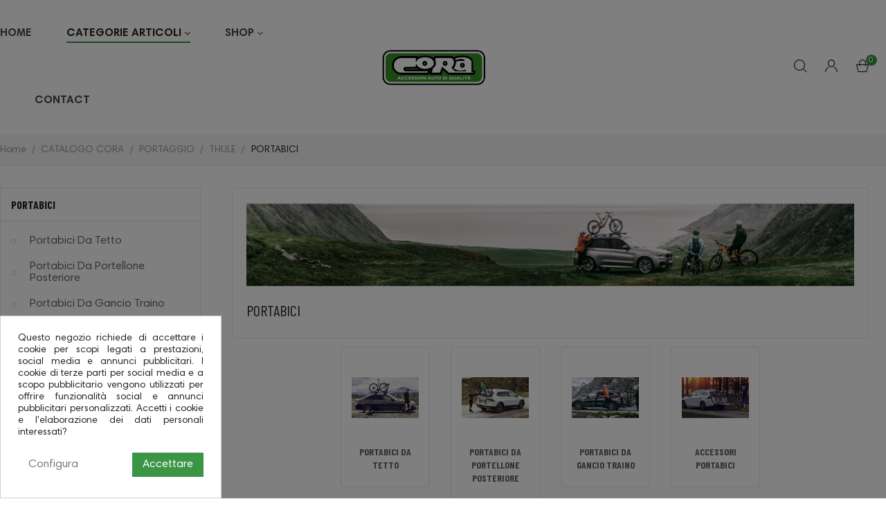

--- FILE ---
content_type: text/html; charset=utf-8
request_url: https://www.coraitaly.shop/356944-portabici
body_size: 30693
content:
<!-- begin catalog/listing/category.tpl -->
<!doctype html>
<html lang="it">

  <head>
    
      
  <meta charset="utf-8">


  <meta http-equiv="x-ua-compatible" content="ie=edge">



  <title>PORTABICI</title>
  <meta name="description" content="">
  <meta name="keywords" content="">
        <link rel="canonical" href="https://www.coraitaly.shop/356944-portabici">
    
        



  <meta name="viewport" content="width=device-width, initial-scale=1">



  <link rel="icon" type="image/vnd.microsoft.icon" href="https://www.coraitaly.shop/img/favicon.ico?1643991920">
  <link rel="shortcut icon" type="image/x-icon" href="https://www.coraitaly.shop/img/favicon.ico?1643991920">



    <link rel="stylesheet" href="https://cdn.sniperfast.com/155/sniperfast.css" type="text/css" media="all">
  <link rel="stylesheet" href="https://www.coraitaly.shop/themes/rb_stark/assets/cache/theme-576051180.css" type="text/css" media="all">




  

  <script type="text/javascript">
        var active = "0";
        var ap5_cartPackProducts = [];
        var ap5_modalErrorTitle = "An error has occurred";
        var cancel_rating_txt = "Cancel Rating";
        var collections = ["<a href='https:\/\/www.coraitaly.shop\/silverline-deltaalu-pack\/600034428--mbk102lk051-cora-deltaalu-silver-soluzione-portatutto-completa-di-kit-di-montaggio.html' class='sale-popup-img'><img src='https:\/\/www.coraitaly.shop\/1082455-home_default\/cora-deltaalu-silver-soluzione-portatutto-completa-di-kit-di-montaggio.jpg' alt='Cora DeltaAlu Silver - Soluzione portatutto completa di Kit di montaggio'\/><\/a><div class='sale-popup-content'><h3><a href='https:\/\/www.coraitaly.shop\/silverline-deltaalu-pack\/600034428--mbk102lk051-cora-deltaalu-silver-soluzione-portatutto-completa-di-kit-di-montaggio.html' title='Cora DeltaAlu Silver - Soluzione portatutto completa di Kit di montaggio'>Cora DeltaAlu Silver - Soluzione portatutto completa di Kit di montaggio<\/a><\/h3><span class='sale-popup-timeago'><\/span><\/div><span class='button-close'><i class='material-icons'>close<\/i><\/span>","<a href='https:\/\/www.coraitaly.shop\/salviette-autoland\/600040372-autoland-au001-ct-6-x-25-salviette-cruscotto-finitura-opaca-22x24-cm-au001.html' class='sale-popup-img'><img src='https:\/\/www.coraitaly.shop\/1827735-home_default\/ct-6-x-25-salviette-cruscotto-finitura-opaca-22x24-cm-au001.jpg' alt='Conf. 6 x 25 salviette per cruscotto finitura opaca'\/><\/a><div class='sale-popup-content'><h3><a href='https:\/\/www.coraitaly.shop\/salviette-autoland\/600040372-autoland-au001-ct-6-x-25-salviette-cruscotto-finitura-opaca-22x24-cm-au001.html' title='Conf. 6 x 25 salviette per cruscotto finitura opaca'>Conf. 6 x 25 salviette per cruscotto finitura opaca<\/a><\/h3><span class='sale-popup-timeago'><\/span><\/div><span class='button-close'><i class='material-icons'>close<\/i><\/span>","<a href='https:\/\/www.coraitaly.shop\/melchioni-specchi-solo-lazio\/600011648-melchioni-331550264-specchio-50264-daily-2000-supcrom-sx-dx-331550264.html' class='sale-popup-img'><img src='https:\/\/www.coraitaly.shop\/587337-home_default\/specchio-50264-daily-2000-supcrom-sx-dx-331550264.jpg' alt='SPECCHIO 50264 DAILY 2000 SUP.CROM. SX\/DX'\/><\/a><div class='sale-popup-content'><h3><a href='https:\/\/www.coraitaly.shop\/melchioni-specchi-solo-lazio\/600011648-melchioni-331550264-specchio-50264-daily-2000-supcrom-sx-dx-331550264.html' title='SPECCHIO 50264 DAILY 2000 SUP.CROM. SX\/DX'>SPECCHIO 50264 DAILY 2000 SUP.CROM. SX\/DX<\/a><\/h3><span class='sale-popup-timeago'><\/span><\/div><span class='button-close'><i class='material-icons'>close<\/i><\/span>","<a href='https:\/\/www.coraitaly.shop\/melchioni-fari-solo-lazio\/600013746-melchioni-327003899-proiettore-f3899-mazda-3-4p-2009-sx-327003899.html' class='sale-popup-img'><img src='https:\/\/www.coraitaly.shop\/586437-home_default\/proiettore-f3899-mazda-3-4p-2009-sx-327003899.jpg' alt='PROIETTORE F3899 MAZDA 3 4P 2009- SX'\/><\/a><div class='sale-popup-content'><h3><a href='https:\/\/www.coraitaly.shop\/melchioni-fari-solo-lazio\/600013746-melchioni-327003899-proiettore-f3899-mazda-3-4p-2009-sx-327003899.html' title='PROIETTORE F3899 MAZDA 3 4P 2009- SX'>PROIETTORE F3899 MAZDA 3 4P 2009- SX<\/a><\/h3><span class='sale-popup-timeago'><\/span><\/div><span class='button-close'><i class='material-icons'>close<\/i><\/span>","<a href='https:\/\/www.coraitaly.shop\/melchioni-specchi-solo-lazio\/600008201-melchioni-336710648-retrovisore-10648-estmeccnero-panda-20-sx-336710648.html' class='sale-popup-img'><img src='https:\/\/www.coraitaly.shop\/587775-home_default\/retrovisore-10648-estmeccnero-panda-20-sx-336710648.jpg' alt='RETROVISORE 10648 EST.MECC.NERO PANDA 20 SX'\/><\/a><div class='sale-popup-content'><h3><a href='https:\/\/www.coraitaly.shop\/melchioni-specchi-solo-lazio\/600008201-melchioni-336710648-retrovisore-10648-estmeccnero-panda-20-sx-336710648.html' title='RETROVISORE 10648 EST.MECC.NERO PANDA 20 SX'>RETROVISORE 10648 EST.MECC.NERO PANDA 20 SX<\/a><\/h3><span class='sale-popup-timeago'><\/span><\/div><span class='button-close'><i class='material-icons'>close<\/i><\/span>","<a href='https:\/\/www.coraitaly.shop\/ring\/10447-ring-rac820-compressore-digitale-12v-fast-con-lampada-led-rac820.html' class='sale-popup-img'><img src='https:\/\/www.coraitaly.shop\/1831383-home_default\/compressore-digitale-12v-fast-con-lampada-led-rac820.jpg' alt='Compressore digitale 12V Fast con lampada LED'\/><\/a><div class='sale-popup-content'><h3><a href='https:\/\/www.coraitaly.shop\/ring\/10447-ring-rac820-compressore-digitale-12v-fast-con-lampada-led-rac820.html' title='Compressore digitale 12V Fast con lampada LED'>Compressore digitale 12V Fast con lampada LED<\/a><\/h3><span class='sale-popup-timeago'><\/span><\/div><span class='button-close'><i class='material-icons'>close<\/i><\/span>","<a href='https:\/\/www.coraitaly.shop\/mixer\/4549-parimor-000144703-deflettori-aria-mixer-renault-clio-3p-91-000144703.html' class='sale-popup-img'><img src='https:\/\/www.coraitaly.shop\/1811497-home_default\/deflettori-aria-mixer-renault-clio-3p-91-000144703.jpg' alt='Deflettori aria Mixer RENAULT Clio 3p. 91\u02c3'\/><\/a><div class='sale-popup-content'><h3><a href='https:\/\/www.coraitaly.shop\/mixer\/4549-parimor-000144703-deflettori-aria-mixer-renault-clio-3p-91-000144703.html' title='Deflettori aria Mixer RENAULT Clio 3p. 91\u02c3'>Deflettori aria Mixer RENAULT Clio 3p. 91\u02c3<\/a><\/h3><span class='sale-popup-timeago'><\/span><\/div><span class='button-close'><i class='material-icons'>close<\/i><\/span>","<a href='https:\/\/www.coraitaly.shop\/vetri-specchi-ricambi\/6068-cora-3310071-specchio-c-piastra-dx-crom-asf-citroen-jumpy-07-fiat-scudo-9607-peugeot-expert-07-commeccanico-3310071.html' class='sale-popup-img'><img src='https:\/\/www.coraitaly.shop\/1814119-home_default\/specchio-c-piastra-dx-crom-asf-citroen-jumpy-07-fiat-scudo-9607-peugeot-expert-07-commeccanico-3310071.jpg' alt='SPECCHIO C\/PIASTRA DX CROM. ASF. CITROEN JUMPY \u02c307-FIAT SCUDO 96\u02c307-PEUGEOT EXPERT \u02c307 (COM.MECCANICO)'\/><\/a><div class='sale-popup-content'><h3><a href='https:\/\/www.coraitaly.shop\/vetri-specchi-ricambi\/6068-cora-3310071-specchio-c-piastra-dx-crom-asf-citroen-jumpy-07-fiat-scudo-9607-peugeot-expert-07-commeccanico-3310071.html' title='SPECCHIO C\/PIASTRA DX CROM. ASF. CITROEN JUMPY \u02c307-FIAT SCUDO 96\u02c307-PEUGEOT EXPERT \u02c307 (COM.MECCANICO)'>SPECCHIO C\/PIASTRA DX CROM. ASF. CITROEN JUMPY \u02c307-FIAT SCUDO 96\u02c307-PEUGEOT EXPERT \u02c307 (COM.MECCANICO)<\/a><\/h3><span class='sale-popup-timeago'><\/span><\/div><span class='button-close'><i class='material-icons'>close<\/i><\/span>","<a href='https:\/\/www.coraitaly.shop\/thule-barre-pack\/600028541--thk09522400-thule-evo-squarebar-soluzione-composta-barre-in-acciaio-rivestito.html' class='sale-popup-img'><img src='https:\/\/www.coraitaly.shop\/896460-home_default\/thule-evo-squarebar-soluzione-composta-barre-in-acciaio-rivestito.jpg' alt='Thule SquareBar Evo - Sistema di portaggio completo e universale con barre rialzate in acciaio rivestito'\/><\/a><div class='sale-popup-content'><h3><a href='https:\/\/www.coraitaly.shop\/thule-barre-pack\/600028541--thk09522400-thule-evo-squarebar-soluzione-composta-barre-in-acciaio-rivestito.html' title='Thule SquareBar Evo - Sistema di portaggio completo e universale con barre rialzate in acciaio rivestito'>Thule SquareBar Evo - Sistema di portaggio completo e universale con barre rialzate in acciaio rivestito<\/a><\/h3><span class='sale-popup-timeago'><\/span><\/div><span class='button-close'><i class='material-icons'>close<\/i><\/span>","<a href='https:\/\/www.coraitaly.shop\/melchioni-fari-solo-lazio\/600013801-melchioni-327003961-fendinebbia-f3961-slk-2008-sx-327003961.html' class='sale-popup-img'><img src='https:\/\/www.coraitaly.shop\/586454-home_default\/fendinebbia-f3961-slk-2008-sx-327003961.jpg' alt='FENDINEBBIA F3961 SLK 2008- SX'\/><\/a><div class='sale-popup-content'><h3><a href='https:\/\/www.coraitaly.shop\/melchioni-fari-solo-lazio\/600013801-melchioni-327003961-fendinebbia-f3961-slk-2008-sx-327003961.html' title='FENDINEBBIA F3961 SLK 2008- SX'>FENDINEBBIA F3961 SLK 2008- SX<\/a><\/h3><span class='sale-popup-timeago'><\/span><\/div><span class='button-close'><i class='material-icons'>close<\/i><\/span>"];
        var isLogged = false;
        var popup = "\n<!-- begin module:rbthemefunction\/views\/templates\/rb-popup.tpl -->\n<!-- begin \/opt\/www\/vhosts\/coraitaly.shop\/httpdocs\/modules\/rbthemefunction\/views\/templates\/rb-popup.tpl --><div\n\tclass=\"rb-popup-container\"\n\tstyle=\"width:770px;\n\theight:460px;\tbackground-image: url('\/modules\/rbthemefunction\/\/views\/img\/imgbg_1.jpg');\tbackground-position: center\"\n>\n\t<div class=\"rb-popup-flex\">\n\t\t<div id=\"rb_newsletter_popup\" class=\"rb-block\">\n\t\t\t<div class=\"rb-block-content\">\n\t\t\t\t<form action=\"\" method=\"POST\">\n\t\t\t\t\t<div class=\"rb-popup-text\">\n    \t\t\t\t\t<h2>Be the first to know<\/h2>\n<p>Subscribe for the latest news &amp; get 15% off your first order.<\/p>\n                    <\/div>\n\n                    \t                    <div class=\"rb-relative-input relative\">\n\t                    \t<input class=\"inputNew\" id=\"rb-newsletter-popup\" type=\"email\" name=\"email\" required=\"\" value=\"\" placeholder=\"your@email.com\" \/>\n\t                    \t<button class=\"rb-send-email\">\n\t                    \t\t<i class=\"material-icons\">trending_flat<\/i>\n\t                    \t<\/button>\n\t                    <\/div>\n\n\t                    <div class=\"rb-email-alert\">\n\t                    \t<!-- begin \/opt\/www\/vhosts\/coraitaly.shop\/httpdocs\/modules\/rbthemefunction\/views\/templates\/rb-ajax-loading.tpl --><div class=\"cssload-container rb-ajax-loading\">\n\t<div class=\"cssload-double-torus\"><\/div>\n<\/div><!-- end \/opt\/www\/vhosts\/coraitaly.shop\/httpdocs\/modules\/rbthemefunction\/views\/templates\/rb-ajax-loading.tpl -->\t                    \t<p class=\"rb-email rb-email-success alert alert-success\"><\/p>\n\t                    \t<p class=\"rb-email rb-email-error alert alert-danger\"><\/p>\n\t                    <\/div>\n                    \t\t\t\t<\/form>\n\t\t\t<\/div>\n\t\t<\/div>\n\t<\/div>\n<\/div><!-- end \/opt\/www\/vhosts\/coraitaly.shop\/httpdocs\/modules\/rbthemefunction\/views\/templates\/rb-popup.tpl -->\n<!-- end module:rbthemefunction\/views\/templates\/rb-popup.tpl -->\n";
        var prestashop = {"cart":{"products":[],"totals":{"total":{"type":"total","label":"Totale","amount":0,"value":"0,00\u00a0\u20ac"},"total_including_tax":{"type":"total","label":"Totale (tasse incl.)","amount":0,"value":"0,00\u00a0\u20ac"},"total_excluding_tax":{"type":"total","label":"Totale (tasse escl.)","amount":0,"value":"0,00\u00a0\u20ac"}},"subtotals":{"products":{"type":"products","label":"Totale parziale","amount":0,"value":"0,00\u00a0\u20ac"},"discounts":null,"shipping":{"type":"shipping","label":"Spedizione","amount":0,"value":""},"tax":null},"products_count":0,"summary_string":"0 articoli","vouchers":{"allowed":1,"added":[]},"discounts":[],"minimalPurchase":0,"minimalPurchaseRequired":""},"currency":{"name":"Euro","iso_code":"EUR","iso_code_num":"978","sign":"\u20ac"},"customer":{"lastname":null,"firstname":null,"email":null,"birthday":null,"newsletter":null,"newsletter_date_add":null,"optin":null,"website":null,"company":null,"siret":null,"ape":null,"is_logged":false,"gender":{"type":null,"name":null},"addresses":[]},"language":{"name":"Italiano (Italian)","iso_code":"it","locale":"it-IT","language_code":"it","is_rtl":"0","date_format_lite":"d\/m\/Y","date_format_full":"d\/m\/Y H:i:s","id":1},"page":{"title":"","canonical":"https:\/\/www.coraitaly.shop\/356944-portabici","meta":{"title":"PORTABICI","description":"","keywords":"","robots":"index"},"page_name":"category","body_classes":{"lang-it":true,"lang-rtl":false,"country-IT":true,"currency-EUR":true,"layout-left-column":true,"page-category":true,"tax-display-enabled":true,"category-id-356944":true,"category-PORTABICI":true,"category-id-parent-356935":true,"category-depth-level-5":true},"admin_notifications":[]},"shop":{"name":"CO.RA. S.p.A. - Official Web Store","logo":"https:\/\/www.coraitaly.shop\/img\/cora-spa-official-web-store-logo-1643991920.jpg","stores_icon":"https:\/\/www.coraitaly.shop\/img\/logo_stores.png","favicon":"https:\/\/www.coraitaly.shop\/img\/favicon.ico"},"urls":{"base_url":"https:\/\/www.coraitaly.shop\/","current_url":"https:\/\/www.coraitaly.shop\/356944-portabici","shop_domain_url":"https:\/\/www.coraitaly.shop","img_ps_url":"https:\/\/www.coraitaly.shop\/img\/","img_cat_url":"https:\/\/www.coraitaly.shop\/img\/c\/","img_lang_url":"https:\/\/www.coraitaly.shop\/img\/l\/","img_prod_url":"https:\/\/www.coraitaly.shop\/img\/p\/","img_manu_url":"https:\/\/www.coraitaly.shop\/img\/m\/","img_sup_url":"https:\/\/www.coraitaly.shop\/img\/su\/","img_ship_url":"https:\/\/www.coraitaly.shop\/img\/s\/","img_store_url":"https:\/\/www.coraitaly.shop\/img\/st\/","img_col_url":"https:\/\/www.coraitaly.shop\/img\/co\/","img_url":"https:\/\/www.coraitaly.shop\/themes\/rb_stark\/assets\/img\/","css_url":"https:\/\/www.coraitaly.shop\/themes\/rb_stark\/assets\/css\/","js_url":"https:\/\/www.coraitaly.shop\/themes\/rb_stark\/assets\/js\/","pic_url":"https:\/\/www.coraitaly.shop\/upload\/","pages":{"address":"https:\/\/www.coraitaly.shop\/indirizzo","addresses":"https:\/\/www.coraitaly.shop\/indirizzi","authentication":"https:\/\/www.coraitaly.shop\/login","cart":"https:\/\/www.coraitaly.shop\/carrello","category":"https:\/\/www.coraitaly.shop\/index.php?controller=category","cms":"https:\/\/www.coraitaly.shop\/index.php?controller=cms","contact":"https:\/\/www.coraitaly.shop\/contattaci","discount":"https:\/\/www.coraitaly.shop\/buoni-sconto","guest_tracking":"https:\/\/www.coraitaly.shop\/tracciatura-ospite","history":"https:\/\/www.coraitaly.shop\/cronologia-ordini","identity":"https:\/\/www.coraitaly.shop\/dati-personali","index":"https:\/\/www.coraitaly.shop\/","my_account":"https:\/\/www.coraitaly.shop\/account","order_confirmation":"https:\/\/www.coraitaly.shop\/conferma-ordine","order_detail":"https:\/\/www.coraitaly.shop\/index.php?controller=order-detail","order_follow":"https:\/\/www.coraitaly.shop\/segui-ordine","order":"https:\/\/www.coraitaly.shop\/ordine","order_return":"https:\/\/www.coraitaly.shop\/index.php?controller=order-return","order_slip":"https:\/\/www.coraitaly.shop\/buono-ordine","pagenotfound":"https:\/\/www.coraitaly.shop\/pagina-non-trovata","password":"https:\/\/www.coraitaly.shop\/recupero-password","pdf_invoice":"https:\/\/www.coraitaly.shop\/index.php?controller=pdf-invoice","pdf_order_return":"https:\/\/www.coraitaly.shop\/index.php?controller=pdf-order-return","pdf_order_slip":"https:\/\/www.coraitaly.shop\/index.php?controller=pdf-order-slip","prices_drop":"https:\/\/www.coraitaly.shop\/offerte","product":"https:\/\/www.coraitaly.shop\/index.php?controller=product","search":"https:\/\/www.coraitaly.shop\/ricerca","sitemap":"https:\/\/www.coraitaly.shop\/Mappa del sito","stores":"https:\/\/www.coraitaly.shop\/negozi","supplier":"https:\/\/www.coraitaly.shop\/fornitori","register":"https:\/\/www.coraitaly.shop\/login?create_account=1","order_login":"https:\/\/www.coraitaly.shop\/ordine?login=1"},"alternative_langs":[],"theme_assets":"\/themes\/rb_stark\/assets\/","actions":{"logout":"https:\/\/www.coraitaly.shop\/?mylogout="},"no_picture_image":{"bySize":{"cart_default":{"url":"https:\/\/www.coraitaly.shop\/img\/p\/it-default-cart_default.jpg","width":150,"height":150},"small_default":{"url":"https:\/\/www.coraitaly.shop\/img\/p\/it-default-small_default.jpg","width":500,"height":500},"medium_default":{"url":"https:\/\/www.coraitaly.shop\/img\/p\/it-default-medium_default.jpg","width":700,"height":700},"home_default":{"url":"https:\/\/www.coraitaly.shop\/img\/p\/it-default-home_default.jpg","width":900,"height":900},"large_default":{"url":"https:\/\/www.coraitaly.shop\/img\/p\/it-default-large_default.jpg","width":1400,"height":1400}},"small":{"url":"https:\/\/www.coraitaly.shop\/img\/p\/it-default-cart_default.jpg","width":150,"height":150},"medium":{"url":"https:\/\/www.coraitaly.shop\/img\/p\/it-default-medium_default.jpg","width":700,"height":700},"large":{"url":"https:\/\/www.coraitaly.shop\/img\/p\/it-default-large_default.jpg","width":1400,"height":1400},"legend":""}},"configuration":{"display_taxes_label":true,"display_prices_tax_incl":true,"is_catalog":false,"show_prices":true,"opt_in":{"partner":false},"quantity_discount":{"type":"discount","label":"Sconto unit\u00e0"},"voucher_enabled":1,"return_enabled":1},"field_required":[],"breadcrumb":{"links":[{"title":"Home","url":"https:\/\/www.coraitaly.shop\/"},{"title":"CATALOGO CORA","url":"https:\/\/www.coraitaly.shop\/3654-catalogo-cora"},{"title":"PORTAGGIO","url":"https:\/\/www.coraitaly.shop\/3673-portaggio"},{"title":"THULE","url":"https:\/\/www.coraitaly.shop\/356935-thule"},{"title":"PORTABICI","url":"https:\/\/www.coraitaly.shop\/356944-portabici"}],"count":5},"link":{"protocol_link":"https:\/\/","protocol_content":"https:\/\/"},"time":1768894566,"static_token":"175e305c3dc6259c7d42cff50cb1a7a3","token":"be4ddfbaad2c46de7b415e8394e48aeb","debug":true};
        var prestashopFacebookAjaxController = "https:\/\/www.coraitaly.shop\/module\/ps_facebook\/Ajax";
        var psemailsubscription_subscription = "https:\/\/www.coraitaly.shop\/module\/ps_emailsubscription\/subscription";
        var psr_icon_color = "#F19D76";
        var rbFrontendConfig = {"isEditMode":"","stretchedSectionContainer":"","is_rtl":"","rb_day":"Days"};
        var rb_days = "Days";
        var rb_facebook = {"general_appid":"","general_pageid":"","chat_state":"0","chat_color":"","chat_delay":"","login_state":"0","login_redirect":"no_redirect","comments_state":"0","comments_tab":"0","comments_width":"","comments_number":"","comments_admins":"","product_page_url":"https:\/\/www.coraitaly.shop\/356944-portabici","login_destination":"https:\/\/www.coraitaly.shop\/account","phrases":{"login":"Entra"}};
        var rb_height = "460";
        var rb_hours = "Hours";
        var rb_minutes = "Minutes";
        var rb_modal = "\n<!-- begin module:rbthemefunction\/views\/templates\/rb-modal.tpl -->\n<!-- begin \/opt\/www\/vhosts\/coraitaly.shop\/httpdocs\/modules\/rbthemefunction\/views\/templates\/rb-modal.tpl --><div class=\"modal-content\">\n\t<div class=\"modal-header\">\n\t\t<h5 class=\"modal-title text-xs-center\">\n\t\t\tDelete selected item ?\n\t\t<\/h5>\n\t<\/div>\n\n\t<div class=\"modal-footer\">\n\t\t<button type=\"button\" class=\"rb-modal-no rb-modal-accept btn btn-primary\" data-dismiss=\"modal\">\n\t\t\tAnnulla\n\t\t<\/button>\n\n\t\t<button type=\"button\" class=\"rb-modal-yes rb-modal-accept btn btn-primary\">\n\t\t\tOK\n\t\t<\/button>\n\t<\/div>\n<\/div><!-- end \/opt\/www\/vhosts\/coraitaly.shop\/httpdocs\/modules\/rbthemefunction\/views\/templates\/rb-modal.tpl -->\n<!-- end module:rbthemefunction\/views\/templates\/rb-modal.tpl -->\n";
        var rb_seconds = "Seconds";
        var rb_slick = {"active":"1","slideshow":"4","slidesToScroll":"2","autoplay":"0","autospeed":""};
        var rb_text = "You must be logged. <a href=\"https:\/\/www.coraitaly.shop\/login\">Accedi<\/a>";
        var rb_view = "1";
        var rb_width = "770";
        var rb_zoom = {"active":"1","type":"3","scroll":"1"};
        var text1 = "No Product";
        var text2 = "You Can Not Delete Default Wishlist";
        var token = "175e305c3dc6259c7d42cff50cb1a7a3";
        var url_ajax = "https:\/\/www.coraitaly.shop\/module\/rbthemefunction\/ajax";
        var url_compare = "https:\/\/www.coraitaly.shop\/compare";
        var url_wishlist = "https:\/\/www.coraitaly.shop\/wishlist";
      </script>



  
<!-- begin modules/rbthememenu/views/templates/hook/header.tpl -->
	<style>.rb_megamenu .rb_menus_li h4,
.rb_megamenu .rb_menus_li h5,
.rb_megamenu .rb_menus_li h6,
.rb_megamenu .rb_menus_li h1,
.rb_megamenu .rb_menus_li h2,
.rb_megamenu .rb_menus_li h3,
.rb_megamenu .rb_menus_li h4 *:not(i),
.rb_megamenu .rb_menus_li h5 *:not(i),
.rb_megamenu .rb_menus_li h6 *:not(i),
.rb_megamenu .rb_menus_li h1 *:not(i),
.rb_megamenu .rb_menus_li h2 *:not(i),
.rb_megamenu .rb_menus_li h3 *:not(i),
.rb_megamenu .rb_menus_li > a{
    font-family: inherit;
}
.rb_megamenu *:not(.fa):not(i){
    font-family: inherit;
}

.rb_block *{
    font-size: 14px;
}    

@media (min-width: 768px){
/*layout 1*/
    .rb_megamenu.layout_layout1{
        background: ;
    }
    .layout_layout1 .rb_megamenu_content{
      background: linear-gradient(#FFFFFF, #F2F2F2) repeat scroll 0 0 rgba(0, 0, 0, 0);
      background: -webkit-linear-gradient(#FFFFFF, #F2F2F2) repeat scroll 0 0 rgba(0, 0, 0, 0);
      background: -o-linear-gradient(#FFFFFF, #F2F2F2) repeat scroll 0 0 rgba(0, 0, 0, 0);
    }
    .rb_megamenu.layout_layout1:not(.ybc_vertical_menu) .rb_menus_ul{
         background: ;
    }

    #header .layout_layout1:not(.ybc_vertical_menu) .rb_menus_li > a,
    .layout_layout1 .ybc-menu-vertical-button,
    .layout_layout1 .rb_extra_item *{
        color: #484848
    }
    .layout_layout1 .ybc-menu-vertical-button .ybc-menu-button-toggle_icon_default .icon-bar{
        background-color: #484848
    }
    .layout_layout1 .rb_menus_li:hover > a, 
    .layout_layout1 .rb_menus_li.active > a,
    #header .layout_layout1 .rb_menus_li:hover > a,
    .layout_layout1:hover .ybc-menu-vertical-button,
    .layout_layout1 .rb_extra_item button[type="submit"]:hover i,
    #header .layout_layout1 .rb_menus_li.active > a{
        color: #484848;
    }
    
    .layout_layout1:not(.ybc_vertical_menu) .rb_menus_li > a:before,
    .layout_layout1.ybc_vertical_menu:hover .ybc-menu-vertical-button:before,
    .layout_layout1:hover .ybc-menu-vertical-button .ybc-menu-button-toggle_icon_default .icon-bar,
    .ybc-menu-vertical-button.layout_layout1:hover{background-color: #484848;}
    
    .layout_layout1:not(.ybc_vertical_menu) .rb_menus_li:hover > a,
    .rb_megamenu.layout_layout1.ybc_vertical_menu:hover,
    #header .layout_layout1:not(.ybc_vertical_menu) .rb_menus_li:hover > a,
    .rb_megamenu.layout_layout1.ybc_vertical_menu:hover{
        background: #ffffff;
    }
    
    .layout_layout1.rb_megamenu .rb_columns_ul,
    .layout_layout1.ybc_vertical_menu .rb_menus_ul{
        background-color: #ffffff;
    }
    #header .layout_layout1 .rb_block_content a,
    #header .layout_layout1 .rb_block_content p,
    .layout_layout1.ybc_vertical_menu .rb_menus_li > a,
    #header .layout_layout1.ybc_vertical_menu .rb_menus_li > a{
        color: #414141;
    }
    
    .layout_layout1 .rb_columns_ul h1,
    .layout_layout1 .rb_columns_ul h2,
    .layout_layout1 .rb_columns_ul h3,
    .layout_layout1 .rb_columns_ul h4,
    .layout_layout1 .rb_columns_ul h5,
    .layout_layout1 .rb_columns_ul h6,
    .layout_layout1 .rb_columns_ul .rb_block > h1 a,
    .layout_layout1 .rb_columns_ul .rb_block > h2 a,
    .layout_layout1 .rb_columns_ul .rb_block > h3 a,
    .layout_layout1 .rb_columns_ul .rb_block > h4 a,
    .layout_layout1 .rb_columns_ul .rb_block > h5 a,
    .layout_layout1 .rb_columns_ul .rb_block > h6 a,
    #header .layout_layout1 .rb_columns_ul .rb_block > h1 a,
    #header .layout_layout1 .rb_columns_ul .rb_block > h2 a,
    #header .layout_layout1 .rb_columns_ul .rb_block > h3 a,
    #header .layout_layout1 .rb_columns_ul .rb_block > h4 a,
    #header .layout_layout1 .rb_columns_ul .rb_block > h5 a,
    #header .layout_layout1 .rb_columns_ul .rb_block > h6 a,
    .layout_layout1 .rb_columns_ul .h1,
    .layout_layout1 .rb_columns_ul .h2,
    .layout_layout1 .rb_columns_ul .h3,
    .layout_layout1 .rb_columns_ul .h4,
    .layout_layout1 .rb_columns_ul .h5,
    .layout_layout1 .rb_columns_ul .h6{
        color: #414141;
    }
    
    
    .layout_layout1 li:hover > a,
    .layout_layout1 li > a:hover,
    .layout_layout1 .rb_tabs_li.open .rb_tab_toggle_title,
    .layout_layout1 .rb_tabs_li.open .rb_tab_toggle_title a,
    .layout_layout1 .rb_tabs_li:hover .rb_tab_toggle_title,
    .layout_layout1 .rb_tabs_li:hover .rb_tab_toggle_title a,
    #header .layout_layout1 .rb_tabs_li.open .rb_tab_toggle_title,
    #header .layout_layout1 .rb_tabs_li.open .rb_tab_toggle_title a,
    #header .layout_layout1 .rb_tabs_li:hover .rb_tab_toggle_title,
    #header .layout_layout1 .rb_tabs_li:hover .rb_tab_toggle_title a,
    .layout_layout1.ybc_vertical_menu .rb_menus_li > a,
    #header .layout_layout1 li:hover > a,
    .layout_layout1.ybc_vertical_menu .rb_menus_li:hover > a,
    #header .layout_layout1.ybc_vertical_menu .rb_menus_li:hover > a,
    #header .layout_layout1 .rb_columns_ul .rb_block_type_product .product-title > a:hover,
    #header .layout_layout1 li > a:hover{color: #484848;}
    
    
/*end layout 1*/
    
    
    /*layout 2*/
    .rb_megamenu.layout_layout2{
        background-color: #3cabdb;
    }
    
    #header .layout_layout2:not(.ybc_vertical_menu) .rb_menus_li > a,
    .layout_layout2 .ybc-menu-vertical-button,
    .layout_layout2 .rb_extra_item *{
        color: #ffffff
    }
    .layout_layout2 .ybc-menu-vertical-button .ybc-menu-button-toggle_icon_default .icon-bar{
        background-color: #ffffff
    }
    .layout_layout2:not(.ybc_vertical_menu) .rb_menus_li:hover > a, 
    .layout_layout2:not(.ybc_vertical_menu) .rb_menus_li.active > a,
    #header .layout_layout2:not(.ybc_vertical_menu) .rb_menus_li:hover > a,
    .layout_layout2:hover .ybc-menu-vertical-button,
    .layout_layout2 .rb_extra_item button[type="submit"]:hover i,
    #header .layout_layout2:not(.ybc_vertical_menu) .rb_menus_li.active > a{color: #ffffff;}
    
    .layout_layout2:hover .ybc-menu-vertical-button .ybc-menu-button-toggle_icon_default .icon-bar{
        background-color: #ffffff;
    }
    .layout_layout2:not(.ybc_vertical_menu) .rb_menus_li:hover > a,
    #header .layout_layout2:not(.ybc_vertical_menu) .rb_menus_li:hover > a,
    .rb_megamenu.layout_layout2.ybc_vertical_menu:hover{
        background-color: #50b4df;
    }
    
    .layout_layout2.rb_megamenu .rb_columns_ul,
    .layout_layout2.ybc_vertical_menu .rb_menus_ul{
        background-color: #ffffff;
    }
    #header .layout_layout2 .rb_block_content a,
    .layout_layout2.ybc_vertical_menu .rb_menus_li > a,
    #header .layout_layout2.ybc_vertical_menu .rb_menus_li > a,
    #header .layout_layout2 .rb_block_content p{
        color: #666666;
    }
    
    .layout_layout2 .rb_columns_ul h1,
    .layout_layout2 .rb_columns_ul h2,
    .layout_layout2 .rb_columns_ul h3,
    .layout_layout2 .rb_columns_ul h4,
    .layout_layout2 .rb_columns_ul h5,
    .layout_layout2 .rb_columns_ul h6,
    .layout_layout2 .rb_columns_ul .rb_block > h1 a,
    .layout_layout2 .rb_columns_ul .rb_block > h2 a,
    .layout_layout2 .rb_columns_ul .rb_block > h3 a,
    .layout_layout2 .rb_columns_ul .rb_block > h4 a,
    .layout_layout2 .rb_columns_ul .rb_block > h5 a,
    .layout_layout2 .rb_columns_ul .rb_block > h6 a,
    #header .layout_layout2 .rb_columns_ul .rb_block > h1 a,
    #header .layout_layout2 .rb_columns_ul .rb_block > h2 a,
    #header .layout_layout2 .rb_columns_ul .rb_block > h3 a,
    #header .layout_layout2 .rb_columns_ul .rb_block > h4 a,
    #header .layout_layout2 .rb_columns_ul .rb_block > h5 a,
    #header .layout_layout2 .rb_columns_ul .rb_block > h6 a,
    .layout_layout2 .rb_columns_ul .h1,
    .layout_layout2 .rb_columns_ul .h2,
    .layout_layout2 .rb_columns_ul .h3,
    .layout_layout2 .rb_columns_ul .h4,
    .layout_layout2 .rb_columns_ul .h5,
    .layout_layout2 .rb_columns_ul .h6{
        color: #414141;
    }
    
    
    .layout_layout2 li:hover > a,
    .layout_layout2 li > a:hover,
    .layout_layout2 .rb_tabs_li.open .rb_tab_toggle_title,
    .layout_layout2 .rb_tabs_li.open .rb_tab_toggle_title a,
    .layout_layout2 .rb_tabs_li:hover .rb_tab_toggle_title,
    .layout_layout2 .rb_tabs_li:hover .rb_tab_toggle_title a,
    #header .layout_layout2 .rb_tabs_li.open .rb_tab_toggle_title,
    #header .layout_layout2 .rb_tabs_li.open .rb_tab_toggle_title a,
    #header .layout_layout2 .rb_tabs_li:hover .rb_tab_toggle_title,
    #header .layout_layout2 .rb_tabs_li:hover .rb_tab_toggle_title a,
    #header .layout_layout2 li:hover > a,
    .layout_layout2.ybc_vertical_menu .rb_menus_li > a,
    .layout_layout2.ybc_vertical_menu .rb_menus_li:hover > a,
    #header .layout_layout2.ybc_vertical_menu .rb_menus_li:hover > a,
    #header .layout_layout2 .rb_columns_ul .rb_block_type_product .product-title > a:hover,
    #header .layout_layout2 li > a:hover{color: #fc4444;}
    
    
    
    /*layout 3*/
    .rb_megamenu.layout_layout3,
    .layout_layout3 .rb_tab_li_content{
        background-color: #333333;
        
    }
    #header .layout_layout3:not(.ybc_vertical_menu) .rb_menus_li > a,
    .layout_layout3 .ybc-menu-vertical-button,
    .layout_layout3 .rb_extra_item *{
        color: #ffffff
    }
    .layout_layout3 .ybc-menu-vertical-button .ybc-menu-button-toggle_icon_default .icon-bar{
        background-color: #ffffff
    }
    .layout_layout3 .rb_menus_li:hover > a, 
    .layout_layout3 .rb_menus_li.active > a,
    .layout_layout3 .rb_extra_item button[type="submit"]:hover i,
    #header .layout_layout3 .rb_menus_li:hover > a,
    #header .layout_layout3 .rb_menus_li.active > a,
    .layout_layout3:hover .ybc-menu-vertical-button,
    .layout_layout3:hover .ybc-menu-vertical-button .ybc-menu-button-toggle_icon_default .icon-bar{
        color: #ffffff;
    }
    
    .layout_layout3:not(.ybc_vertical_menu) .rb_menus_li:hover > a,
    #header .layout_layout3:not(.ybc_vertical_menu) .rb_menus_li:hover > a,
    .rb_megamenu.layout_layout3.ybc_vertical_menu:hover,
    .layout_layout3 .rb_tabs_li.open .rb_columns_contents_ul,
    .layout_layout3 .rb_tabs_li.open .rb_tab_li_content {
        background-color: #000000;
    }
    .layout_layout3 .rb_tabs_li.open.rb_tabs_has_content .rb_tab_li_content .rb_tab_name::before{
        border-right-color: #000000;
    }
    .layout_layout3.rb_megamenu .rb_columns_ul,
    .ybc_vertical_menu.layout_layout3 .rb_menus_ul.rb_mn_submenu_full_height .rb_menus_li:hover a::before,
    .layout_layout3.ybc_vertical_menu .rb_menus_ul{
        background-color: #000000;
        border-color: #000000;
    }
    #header .layout_layout3 .rb_block_content a,
    #header .layout_layout3 .rb_block_content p,
    .layout_layout3.ybc_vertical_menu .rb_menus_li > a,
    #header .layout_layout3.ybc_vertical_menu .rb_menus_li > a{
        color: #dcdcdc;
    }
    
    .layout_layout3 .rb_columns_ul h1,
    .layout_layout3 .rb_columns_ul h2,
    .layout_layout3 .rb_columns_ul h3,
    .layout_layout3 .rb_columns_ul h4,
    .layout_layout3 .rb_columns_ul h5,
    .layout_layout3 .rb_columns_ul h6,
    .layout_layout3 .rb_columns_ul .rb_block > h1 a,
    .layout_layout3 .rb_columns_ul .rb_block > h2 a,
    .layout_layout3 .rb_columns_ul .rb_block > h3 a,
    .layout_layout3 .rb_columns_ul .rb_block > h4 a,
    .layout_layout3 .rb_columns_ul .rb_block > h5 a,
    .layout_layout3 .rb_columns_ul .rb_block > h6 a,
    #header .layout_layout3 .rb_columns_ul .rb_block > h1 a,
    #header .layout_layout3 .rb_columns_ul .rb_block > h2 a,
    #header .layout_layout3 .rb_columns_ul .rb_block > h3 a,
    #header .layout_layout3 .rb_columns_ul .rb_block > h4 a,
    #header .layout_layout3 .rb_columns_ul .rb_block > h5 a,
    #header .layout_layout3 .rb_columns_ul .rb_block > h6 a,
    .layout_layout3 .rb_columns_ul .h1,
    .layout_layout3 .rb_columns_ul .h2,
    .layout_layout3 .rb_columns_ul .h3,
    .layout_layout3.ybc_vertical_menu .rb_menus_li:hover > a,
    #header .layout_layout3.ybc_vertical_menu .rb_menus_li:hover > a,
    .layout_layout3 .rb_columns_ul .h4,
    .layout_layout3 .rb_columns_ul .h5,
    .layout_layout3 .rb_columns_ul .h6{
        color: #ec4249;
    }
    
    
    .layout_layout3 li:hover > a,
    .layout_layout3 li > a:hover,
    .layout_layout3 .rb_tabs_li.open .rb_tab_toggle_title,
    .layout_layout3 .rb_tabs_li.open .rb_tab_toggle_title a,
    .layout_layout3 .rb_tabs_li:hover .rb_tab_toggle_title,
    .layout_layout3 .rb_tabs_li:hover .rb_tab_toggle_title a,
    #header .layout_layout3 .rb_tabs_li.open .rb_tab_toggle_title,
    #header .layout_layout3 .rb_tabs_li.open .rb_tab_toggle_title a,
    #header .layout_layout3 .rb_tabs_li:hover .rb_tab_toggle_title,
    #header .layout_layout3 .rb_tabs_li:hover .rb_tab_toggle_title a,
    #header .layout_layout3 li:hover > a,
    #header .layout_layout3 .rb_columns_ul .rb_block_type_product .product-title > a:hover,
    #header .layout_layout3 li > a:hover,
    .layout_layout3.ybc_vertical_menu .rb_menus_li > a,
    .layout_layout3 .has-sub .rb_categories li > a:hover,
    #header .layout_layout3 .has-sub .rb_categories li > a:hover{color: #fc4444;}
    
    
    /*layout 4*/
    
    .rb_megamenu.layout_layout4{
        background-color: #ffffff;
    }
    .rb_megamenu.layout_layout4:not(.ybc_vertical_menu) .rb_menus_ul{
         background: #ffffff;
    }

    #header .layout_layout4:not(.ybc_vertical_menu) .rb_menus_li > a,
    .layout_layout4 .ybc-menu-vertical-button,
    .layout_layout4 .rb_extra_item *{
        color: #333333
    }
    .layout_layout4 .ybc-menu-vertical-button .ybc-menu-button-toggle_icon_default .icon-bar{
        background-color: #333333
    }
    
    .layout_layout4 .rb_menus_li:hover > a, 
    .layout_layout4 .rb_menus_li.active > a,
    #header .layout_layout4 .rb_menus_li:hover > a,
    .layout_layout4:hover .ybc-menu-vertical-button,
    #header .layout_layout4 .rb_menus_li.active > a{color: #ffffff;}
    
    .layout_layout4:hover .ybc-menu-vertical-button .ybc-menu-button-toggle_icon_default .icon-bar{
        background-color: #ffffff;
    }
    
    .layout_layout4:not(.ybc_vertical_menu) .rb_menus_li:hover > a,
    .layout_layout4:not(.ybc_vertical_menu) .rb_menus_li.active > a,
    .layout_layout4:not(.ybc_vertical_menu) .rb_menus_li:hover > span, 
    .layout_layout4:not(.ybc_vertical_menu) .rb_menus_li.active > span,
    #header .layout_layout4:not(.ybc_vertical_menu) .rb_menus_li:hover > a, 
    #header .layout_layout4:not(.ybc_vertical_menu) .rb_menus_li.active > a,
    .layout_layout4:not(.ybc_vertical_menu) .rb_menus_li:hover > a,
    #header .layout_layout4:not(.ybc_vertical_menu) .rb_menus_li:hover > a,
    .rb_megamenu.layout_layout4.ybc_vertical_menu:hover,
    #header .layout_layout4 .rb_menus_li:hover > span, 
    #header .layout_layout4 .rb_menus_li.active > span{
        background-color: #ec4249;
    }
    .layout_layout4 .rb_megamenu_content {
      border-bottom-color: #ec4249;
    }
    
    .layout_layout4.rb_megamenu .rb_columns_ul,
    .ybc_vertical_menu.layout_layout4 .rb_menus_ul .rb_menus_li:hover a::before,
    .layout_layout4.ybc_vertical_menu .rb_menus_ul{
        background-color: #ffffff;
    }
    #header .layout_layout4 .rb_block_content a,
    .layout_layout4.ybc_vertical_menu .rb_menus_li > a,
    #header .layout_layout4.ybc_vertical_menu .rb_menus_li > a,
    #header .layout_layout4 .rb_block_content p{
        color: #666666;
    }
    
    .layout_layout4 .rb_columns_ul h1,
    .layout_layout4 .rb_columns_ul h2,
    .layout_layout4 .rb_columns_ul h3,
    .layout_layout4 .rb_columns_ul h4,
    .layout_layout4 .rb_columns_ul h5,
    .layout_layout4 .rb_columns_ul h6,
    .layout_layout4 .rb_columns_ul .rb_block > h1 a,
    .layout_layout4 .rb_columns_ul .rb_block > h2 a,
    .layout_layout4 .rb_columns_ul .rb_block > h3 a,
    .layout_layout4 .rb_columns_ul .rb_block > h4 a,
    .layout_layout4 .rb_columns_ul .rb_block > h5 a,
    .layout_layout4 .rb_columns_ul .rb_block > h6 a,
    #header .layout_layout4 .rb_columns_ul .rb_block > h1 a,
    #header .layout_layout4 .rb_columns_ul .rb_block > h2 a,
    #header .layout_layout4 .rb_columns_ul .rb_block > h3 a,
    #header .layout_layout4 .rb_columns_ul .rb_block > h4 a,
    #header .layout_layout4 .rb_columns_ul .rb_block > h5 a,
    #header .layout_layout4 .rb_columns_ul .rb_block > h6 a,
    .layout_layout4 .rb_columns_ul .h1,
    .layout_layout4 .rb_columns_ul .h2,
    .layout_layout4 .rb_columns_ul .h3,
    .layout_layout4 .rb_columns_ul .h4,
    .layout_layout4 .rb_columns_ul .h5,
    .layout_layout4 .rb_columns_ul .h6{
        color: #414141;
    }
    
    .layout_layout4 li:hover > a,
    .layout_layout4 li > a:hover,
    .layout_layout4 .rb_tabs_li.open .rb_tab_toggle_title,
    .layout_layout4 .rb_tabs_li.open .rb_tab_toggle_title a,
    .layout_layout4 .rb_tabs_li:hover .rb_tab_toggle_title,
    .layout_layout4 .rb_tabs_li:hover .rb_tab_toggle_title a,
    #header .layout_layout4 .rb_tabs_li.open .rb_tab_toggle_title,
    #header .layout_layout4 .rb_tabs_li.open .rb_tab_toggle_title a,
    #header .layout_layout4 .rb_tabs_li:hover .rb_tab_toggle_title,
    #header .layout_layout4 .rb_tabs_li:hover .rb_tab_toggle_title a,
    #header .layout_layout4 li:hover > a,
    .layout_layout4.ybc_vertical_menu .rb_menus_li > a,
    .layout_layout4.ybc_vertical_menu .rb_menus_li:hover > a,
    #header .layout_layout4.ybc_vertical_menu .rb_menus_li:hover > a,
    #header .layout_layout4 .rb_columns_ul .rb_block_type_product .product-title > a:hover,
    #header .layout_layout4 li > a:hover{color: #ec4249;}
    
    /* end layout 4*/
    
    
    
    
    /* Layout 5*/
    .rb_megamenu.layout_layout5{
        background-color: #f6f6f6;
    }
    .rb_megamenu.layout_layout5:not(.ybc_vertical_menu) .rb_menus_ul{
         background: #f6f6f6;
    }
    
    #header .layout_layout5:not(.ybc_vertical_menu) .rb_menus_li > a,
    .layout_layout5 .ybc-menu-vertical-button,
    .layout_layout5 .rb_extra_item *{
        color: #333333
    }
    .layout_layout5 .ybc-menu-vertical-button .ybc-menu-button-toggle_icon_default .icon-bar{
        background-color: #333333
    }
    .layout_layout5 .rb_menus_li:hover > a, 
    .layout_layout5 .rb_menus_li.active > a,
    .layout_layout5 .rb_extra_item button[type="submit"]:hover i,
    #header .layout_layout5 .rb_menus_li:hover > a,
    #header .layout_layout5 .rb_menus_li.active > a,
    .layout_layout5:hover .ybc-menu-vertical-button{
        color: #ec4249;
    }
    .layout_layout5:hover .ybc-menu-vertical-button .ybc-menu-button-toggle_icon_default .icon-bar{
        background-color: #ec4249;
    }
    
    .layout_layout5 .rb_menus_li > a:before{background-color: #ec4249;}
    

    .layout_layout5:not(.ybc_vertical_menu) .rb_menus_li:hover > a,
    #header .layout_layout5:not(.ybc_vertical_menu) .rb_menus_li:hover > a,
    .rb_megamenu.layout_layout5.ybc_vertical_menu:hover,
    #header .layout_layout5 .rb_menus_li:hover > a{
        background-color: ;
    }
    
    .layout_layout5.rb_megamenu .rb_columns_ul,
    .ybc_vertical_menu.layout_layout5 .rb_menus_ul .rb_menus_li:hover a::before,
    .layout_layout5.ybc_vertical_menu .rb_menus_ul{
        background-color: #ffffff;
    }
    #header .layout_layout5 .rb_block_content a,
    .layout_layout5.ybc_vertical_menu .rb_menus_li > a,
    #header .layout_layout5.ybc_vertical_menu .rb_menus_li > a,
    #header .layout_layout5 .rb_block_content p{
        color: #333333;
    }
    
    .layout_layout5 .rb_columns_ul h1,
    .layout_layout5 .rb_columns_ul h2,
    .layout_layout5 .rb_columns_ul h3,
    .layout_layout5 .rb_columns_ul h4,
    .layout_layout5 .rb_columns_ul h5,
    .layout_layout5 .rb_columns_ul h6,
    .layout_layout5 .rb_columns_ul .rb_block > h1 a,
    .layout_layout5 .rb_columns_ul .rb_block > h2 a,
    .layout_layout5 .rb_columns_ul .rb_block > h3 a,
    .layout_layout5 .rb_columns_ul .rb_block > h4 a,
    .layout_layout5 .rb_columns_ul .rb_block > h5 a,
    .layout_layout5 .rb_columns_ul .rb_block > h6 a,
    #header .layout_layout5 .rb_columns_ul .rb_block > h1 a,
    #header .layout_layout5 .rb_columns_ul .rb_block > h2 a,
    #header .layout_layout5 .rb_columns_ul .rb_block > h3 a,
    #header .layout_layout5 .rb_columns_ul .rb_block > h4 a,
    #header .layout_layout5 .rb_columns_ul .rb_block > h5 a,
    #header .layout_layout5 .rb_columns_ul .rb_block > h6 a,
    .layout_layout5 .rb_columns_ul .h1,
    .layout_layout5 .rb_columns_ul .h2,
    .layout_layout5 .rb_columns_ul .h3,
    .layout_layout5 .rb_columns_ul .h4,
    .layout_layout5 .rb_columns_ul .h5,
    .layout_layout5 .rb_columns_ul .h6{
        color: #414141;
    }
    
    .layout_layout5 li:hover > a,
    .layout_layout5 li > a:hover,
    .layout_layout5 .rb_tabs_li.open .rb_tab_toggle_title,
    .layout_layout5 .rb_tabs_li.open .rb_tab_toggle_title a,
    .layout_layout5 .rb_tabs_li:hover .rb_tab_toggle_title,
    .layout_layout5 .rb_tabs_li:hover .rb_tab_toggle_title a,
    #header .layout_layout5 .rb_tabs_li.open .rb_tab_toggle_title,
    #header .layout_layout5 .rb_tabs_li.open .rb_tab_toggle_title a,
    #header .layout_layout5 .rb_tabs_li:hover .rb_tab_toggle_title,
    #header .layout_layout5 .rb_tabs_li:hover .rb_tab_toggle_title a,
    .layout_layout5.ybc_vertical_menu .rb_menus_li > a,
    #header .layout_layout5 li:hover > a,
    .layout_layout5.ybc_vertical_menu .rb_menus_li:hover > a,
    #header .layout_layout5.ybc_vertical_menu .rb_menus_li:hover > a,
    #header .layout_layout5 .rb_columns_ul .rb_block_type_product .product-title > a:hover,
    #header .layout_layout5 li > a:hover{color: #ec4249;}
    
    /*end layout 5*/
}


@media (max-width: 767px){
    .ybc-menu-vertical-button,
    .transition_floating .close_menu, 
    .transition_full .close_menu{
        background-color: #000000;
        color: #ffffff;
    }
    .transition_floating .close_menu *, 
    .transition_full .close_menu *,
    .ybc-menu-vertical-button .icon-bar{
        color: #ffffff;
    }

    .close_menu .icon-bar,
    .ybc-menu-vertical-button .icon-bar {
      background-color: #ffffff;
    }
    .rb_menus_back_icon{
        border-color: #ffffff;
    }
    
    .layout_layout1 .rb_menus_li:hover > a, 
    #header .layout_layout1 .rb_menus_li:hover > a{color: #484848;}
    .layout_layout1 .rb_has_sub.rb_menus_li:hover .arrow::before{
        /*border-color: #484848;*/
    }
    
    
    .layout_layout1 .rb_menus_li:hover > a,
    #header .layout_layout1 .rb_menus_li:hover > a{
        background-color: #ffffff;
    }
    .layout_layout1 li:hover > a,
    .layout_layout1 li > a:hover,
    #header .layout_layout1 li:hover > a,
    #header .layout_layout1 .rb_columns_ul .rb_block_type_product .product-title > a:hover,
    #header .layout_layout1 li > a:hover{
        color: #484848;
    }
    
    /*------------------------------------------------------*/
    
    
    .layout_layout2 .rb_menus_li:hover > a, 
    #header .layout_layout2 .rb_menus_li:hover > a{color: #ffffff;}
    .layout_layout2 .rb_has_sub.rb_menus_li:hover .arrow::before{
        border-color: #ffffff;
    }
    
    .layout_layout2 .rb_menus_li:hover > a,
    #header .layout_layout2 .rb_menus_li:hover > a{
        background-color: #50b4df;
    }
    .layout_layout2 li:hover > a,
    .layout_layout2 li > a:hover,
    #header .layout_layout2 li:hover > a,
    #header .layout_layout2 .rb_columns_ul .rb_block_type_product .product-title > a:hover,
    #header .layout_layout2 li > a:hover{color: #fc4444;}
    
    /*------------------------------------------------------*/
    
    

    .layout_layout3 .rb_menus_li:hover > a, 
    #header .layout_layout3 .rb_menus_li:hover > a{
        color: #ffffff;
    }
    .layout_layout3 .rb_has_sub.rb_menus_li:hover .arrow::before{
        border-color: #ffffff;
    }
    
    .layout_layout3 .rb_menus_li:hover > a,
    #header .layout_layout3 .rb_menus_li:hover > a{
        background-color: #000000;
    }
    .layout_layout3 li:hover > a,
    .layout_layout3 li > a:hover,
    #header .layout_layout3 li:hover > a,
    #header .layout_layout3 .rb_columns_ul .rb_block_type_product .product-title > a:hover,
    #header .layout_layout3 li > a:hover,
    .layout_layout3 .has-sub .rb_categories li > a:hover,
    #header .layout_layout3 .has-sub .rb_categories li > a:hover{color: #fc4444;}
    
    
    
    /*------------------------------------------------------*/
    
    
    .layout_layout4 .rb_menus_li:hover > a, 
    #header .layout_layout4 .rb_menus_li:hover > a{
        color: #ffffff;
    }
    
    .layout_layout4 .rb_has_sub.rb_menus_li:hover .arrow::before{
        border-color: #ffffff;
    }
    
    .layout_layout4 .rb_menus_li:hover > a,
    #header .layout_layout4 .rb_menus_li:hover > a{
        background-color: #ec4249;
    }
    .layout_layout4 li:hover > a,
    .layout_layout4 li > a:hover,
    #header .layout_layout4 li:hover > a,
    #header .layout_layout4 .rb_columns_ul .rb_block_type_product .product-title > a:hover,
    #header .layout_layout4 li > a:hover{color: #ec4249;}
    
    
    /*------------------------------------------------------*/
    
    
    .layout_layout5 .rb_menus_li:hover > a, 
    #header .layout_layout5 .rb_menus_li:hover > a{color: #ec4249;}
    .layout_layout5 .rb_has_sub.rb_menus_li:hover .arrow::before{
        border-color: #ec4249;
    }
    
    .layout_layout5 .rb_menus_li:hover > a,
    #header .layout_layout5 .rb_menus_li:hover > a{
        background-color: ;
    }
    .layout_layout5 li:hover > a,
    .layout_layout5 li > a:hover,
    #header .layout_layout5 li:hover > a,
    #header .layout_layout5 .rb_columns_ul .rb_block_type_product .product-title > a:hover,
    #header .layout_layout5 li > a:hover{color: #ec4249;}
    
    /*------------------------------------------------------*/
    
    
    
    
}

















</style>

<!-- end modules/rbthememenu/views/templates/hook/header.tpl -->
<script>var SdsJsOnLoadActions = [];document.addEventListener("DOMContentLoaded", function() {
            $.each(SdsJsOnLoadActions, function(k, func){ func.call(); });
        }, false);</script>
<!-- begin /opt/www/vhosts/coraitaly.shop/httpdocs/modules/sniperfast/views/templates/front/customer_data.tpl -->
<script type="text/javascript">
    var sniperfast_customer_data = "0_1";
</script>

<!-- end /opt/www/vhosts/coraitaly.shop/httpdocs/modules/sniperfast/views/templates/front/customer_data.tpl -->

<!-- begin modules/ets_integrategooglemarketing/views/templates/hook/google_analytic_head.tpl -->
<script async src="https://www.googletagmanager.com/gtag/js?id=G-FD4VRJLYVT"></script>
<script>

  window.dataLayer = window.dataLayer || [];
  function gtag(){dataLayer.push(arguments);}
  gtag('js', new Date());

  gtag('config', 'G-FD4VRJLYVT');

</script>
<!-- end modules/ets_integrategooglemarketing/views/templates/hook/google_analytic_head.tpl -->

<!-- begin module:paypal/views/templates/front/prefetch.tpl -->
<!-- begin /opt/www/vhosts/coraitaly.shop/httpdocs/modules/paypal/views/templates/front/prefetch.tpl -->

<!-- end /opt/www/vhosts/coraitaly.shop/httpdocs/modules/paypal/views/templates/front/prefetch.tpl -->
<!-- end module:paypal/views/templates/front/prefetch.tpl -->




    
  </head>

  <body id="category" class="lang-it country-it currency-eur layout-left-column page-category tax-display-enabled category-id-356944 category-portabici category-id-parent-356935 category-depth-level-5 home-5">

    
      
    

    <main>
      
              

      <header id="header" class="rb-float-header">
        
          	  
  <div class="header-banner">
    
  </div>
  

  
  <nav class="header-nav">
    
    
  </nav>
  

  
  <div class="header-top header-1">
    <div class="header-desktop hidden-md-down">
      <div class="container container-large">
        <div class="row header-flex">
          <div class="position-static megamenu col-xl-5 col-lg-8 col-md-5 col-sm-5 col-xs-4 col-sp-2">
            
<!-- begin modules/rbthememenu/views/templates/hook/megamenu.tpl -->
    <div class="rb_megamenu 
        layout_layout1 
         show_icon_in_mobile 
          
        transition_fade   
        transition_floating 
                enable_active_menu 
        rb-dir-ltr        hook-default        single_layout         disable_sticky_mobile         "
        data-bggray="bg_gray"
        >
        <div class="rb_megamenu_content">
            <div class="container">
                <div class="rb_megamenu_content_content">
                    <div class="ybc-menu-toggle ybc-menu-btn closed">
                        <span class="ybc-menu-button-toggle_icon">
                            <i class="icon-bar"></i>
                            <i class="icon-bar"></i>
                            <i class="icon-bar"></i>
                        </span>
                        Menu
                    </div>
                    
<!-- begin modules/rbthememenu/views/templates/hook/menu-html.tpl -->
    <ul class="rb_menus_ul  " >
        <li class="close_menu">
            <div class="pull-left">
                <span class="rb_menus_back">
                    <i class="icon-bar"></i>
                    <i class="icon-bar"></i>
                    <i class="icon-bar"></i>
                </span>
                Menu
            </div>
            <div class="pull-right">
                <span class="rb_menus_back_icon"></span>
                Indietro
            </div>
        </li>
                    <li  class="rb_menus_li custom_home rb_sub_align_full" >
               <a  href="https://www.coraitaly.shop/" style="font-size:16px;">
                    <span class="rb_menu_content_title">
                                                Home
                                                                    </span>
                </a>
                                                                                             
            </li>
                    <li  class="rb_menus_li rb_sub_align_full rb_has_sub" >
               <a  href="https://www.coraitaly.shop/2-home" style="font-size:16px;">
                    <span class="rb_menu_content_title">
                                                Categorie articoli
                        <span class="rb_arrow"></span>                                            </span>
                </a>
                                                    <span class="arrow closed"></span>                                                <ul class="rb_columns_ul" style=" width:100%; font-size:14px;">
                                                                    <li class="rb_columns_li column_size_3  rb_has_sub">
                                                                                    <ul class="rb_blocks_ul">
                                                                                                    <li data-id-block="43" class="rb_blocks_li">
                                                        
<!-- begin modules/rbthememenu/views/templates/hook/block.tpl -->
    
    <div class="rb_block rb_block_type_category ">
        <h4 >THULE SISTEMI DI PORTAGGIO</h4>
        <div class="rb_block_content">        
                            
<!-- begin modules/rbthememenu/views/templates/hook/categories-tree.tpl -->
    <ul class="rb_categories">
                    <li class="has-sub">
                <a href="https://www.coraitaly.shop/356936-barre-portatutto">BARRE PORTATUTTO</a>
                                    <span class="arrow closed"></span>
                    
<!-- begin modules/rbthememenu/views/templates/hook/categories-tree.tpl -->
    <ul class="rb_categories">
                    <li >
                <a href="https://www.coraitaly.shop/356950-barre">Barre</a>
                            </li>
                    <li >
                <a href="https://www.coraitaly.shop/356951-portatutto-completo">Portatutto Completo</a>
                            </li>
                    <li >
                <a href="https://www.coraitaly.shop/356947-cestelli-da-barre">Cestelli Da Barre</a>
                            </li>
                    <li >
                <a href="https://www.coraitaly.shop/356943-accessori">Accessori</a>
                            </li>
                    <li >
                <a href="https://www.coraitaly.shop/356938-piedi-per-barre">Piedi Per Barre</a>
                            </li>
                    <li >
                <a href="https://www.coraitaly.shop/356937-kit-per-barre">Kit Per Barre</a>
                            </li>
                    <li >
                <a href="https://www.coraitaly.shop/356960-barre-piedi">Barre + Piedi</a>
                            </li>
            </ul>

<!-- end modules/rbthememenu/views/templates/hook/categories-tree.tpl -->

                            </li>
                    <li class="has-sub">
                <a href="https://www.coraitaly.shop/356948-box">BOX</a>
                                    <span class="arrow closed"></span>
                    
<!-- begin modules/rbthememenu/views/templates/hook/categories-tree.tpl -->
    <ul class="rb_categories">
                    <li >
                <a href="https://www.coraitaly.shop/356959-box-da-tettto">Box Da Tetto</a>
                            </li>
                    <li >
                <a href="https://www.coraitaly.shop/356952-box-posteriori">Box Posteriori</a>
                            </li>
                    <li >
                <a href="https://www.coraitaly.shop/356949-accessori-box-da-tetto">Accessori Box Da Tetto</a>
                            </li>
            </ul>

<!-- end modules/rbthememenu/views/templates/hook/categories-tree.tpl -->

                            </li>
                    <li class="has-sub">
                <a href="https://www.coraitaly.shop/356944-portabici">PORTABICI</a>
                                    <span class="arrow closed"></span>
                    
<!-- begin modules/rbthememenu/views/templates/hook/categories-tree.tpl -->
    <ul class="rb_categories">
                    <li >
                <a href="https://www.coraitaly.shop/356945-portabici-da-tetto">Portabici Da Tetto</a>
                            </li>
                    <li >
                <a href="https://www.coraitaly.shop/356955-portabici-da-portellone-posteriore">Portabici Da Portellone Posteriore</a>
                            </li>
                    <li >
                <a href="https://www.coraitaly.shop/356953-portabici-da-gancio-traino">Portabici Da Gancio Traino</a>
                            </li>
                    <li >
                <a href="https://www.coraitaly.shop/356946-accessori-portabici">Accessori Portabici</a>
                            </li>
            </ul>

<!-- end modules/rbthememenu/views/templates/hook/categories-tree.tpl -->

                            </li>
                    <li class="has-sub">
                <a href="https://www.coraitaly.shop/356941-portasci-e-accessori-sport-acquatici">PORTASCI E ACCESSORI SPORT ACQUATICI</a>
                                    <span class="arrow closed"></span>
                    
<!-- begin modules/rbthememenu/views/templates/hook/categories-tree.tpl -->
    <ul class="rb_categories">
                    <li >
                <a href="https://www.coraitaly.shop/356954-portasci">Portasci</a>
                            </li>
                    <li >
                <a href="https://www.coraitaly.shop/356942-accessori-sport-acquatici">Accessori Sport Acquatici</a>
                            </li>
            </ul>

<!-- end modules/rbthememenu/views/templates/hook/categories-tree.tpl -->

                            </li>
                    <li class="has-sub">
                <a href="https://www.coraitaly.shop/356957-camper-e-roulotte">CAMPER E ROULOTTE</a>
                                    <span class="arrow closed"></span>
                    
<!-- begin modules/rbthememenu/views/templates/hook/categories-tree.tpl -->
    <ul class="rb_categories">
                    <li >
                <a href="https://www.coraitaly.shop/356958-thule-rv">Thule Rv</a>
                            </li>
            </ul>

<!-- end modules/rbthememenu/views/templates/hook/categories-tree.tpl -->

                            </li>
                    <li class="has-sub">
                <a href="https://www.coraitaly.shop/356939-thule-professional">THULE PROFESSIONAL</a>
                                    <span class="arrow closed"></span>
                    
<!-- begin modules/rbthememenu/views/templates/hook/categories-tree.tpl -->
    <ul class="rb_categories">
                    <li >
                <a href="https://www.coraitaly.shop/356940-barre-e-accessori">Barre E Accessori</a>
                            </li>
            </ul>

<!-- end modules/rbthememenu/views/templates/hook/categories-tree.tpl -->

                            </li>
            </ul>

<!-- end modules/rbthememenu/views/templates/hook/categories-tree.tpl -->
                    </div>
    </div>
    <div class="clearfix"></div>

<!-- end modules/rbthememenu/views/templates/hook/block.tpl -->

                                                    </li>
                                                                                                    <li data-id-block="72" class="rb_blocks_li">
                                                        
<!-- begin modules/rbthememenu/views/templates/hook/block.tpl -->
    
    <div class="rb_block rb_block_type_category ">
        <h4 >ACCESSORI PORTAGGIO</h4>
        <div class="rb_block_content">        
                            
<!-- begin modules/rbthememenu/views/templates/hook/categories-tree.tpl -->
    <ul class="rb_categories">
                    <li >
                <a href="https://www.coraitaly.shop/403611-rigstrip">RIGSTRIP</a>
                            </li>
                    <li >
                <a href="https://www.coraitaly.shop/410823-kjust-borse-per-box-tetto">KJUST BORSE PER BOX TETTO</a>
                            </li>
                    <li >
                <a href="https://www.coraitaly.shop/410824-kjust-borse-per-bagagliaio">KJUST BORSE PER BAGAGLIAIO</a>
                            </li>
            </ul>

<!-- end modules/rbthememenu/views/templates/hook/categories-tree.tpl -->
                    </div>
    </div>
    <div class="clearfix"></div>

<!-- end modules/rbthememenu/views/templates/hook/block.tpl -->

                                                    </li>
                                                                                                    <li data-id-block="88" class="rb_blocks_li">
                                                        
<!-- begin modules/rbthememenu/views/templates/hook/block.tpl -->
    
    <div class="rb_block rb_block_type_category ">
        <h4 >SEGGIOLINI PER AUTO BIBO</h4>
        <div class="rb_block_content">        
                            
<!-- begin modules/rbthememenu/views/templates/hook/categories-tree.tpl -->
    <ul class="rb_categories">
                    <li >
                <a href="https://www.coraitaly.shop/342419-dispositivi-antiabbandono">DISPOSITIVI ANTIABBANDONO</a>
                            </li>
                    <li >
                <a href="https://www.coraitaly.shop/3802-seggiolini-auto">SEGGIOLINI AUTO</a>
                            </li>
            </ul>

<!-- end modules/rbthememenu/views/templates/hook/categories-tree.tpl -->
                    </div>
    </div>
    <div class="clearfix"></div>

<!-- end modules/rbthememenu/views/templates/hook/block.tpl -->

                                                    </li>
                                                                                                    <li data-id-block="77" class="rb_blocks_li">
                                                        
<!-- begin modules/rbthememenu/views/templates/hook/block.tpl -->
    
    <div class="rb_block rb_block_type_category ">
        <h4 >Prodotti Ring</h4>
        <div class="rb_block_content">        
                            
<!-- begin modules/rbthememenu/views/templates/hook/categories-tree.tpl -->
    <ul class="rb_categories">
                    <li >
                <a href="https://www.coraitaly.shop/403624-compressori-e-kit-ripara-pneumatici">COMPRESSORI E KIT RIPARA PNEUMATICI</a>
                            </li>
                    <li >
                <a href="https://www.coraitaly.shop/403626-torce">TORCE</a>
                            </li>
                    <li >
                <a href="https://www.coraitaly.shop/403627-dash-camera">DASH CAMERA</a>
                            </li>
            </ul>

<!-- end modules/rbthememenu/views/templates/hook/categories-tree.tpl -->
                    </div>
    </div>
    <div class="clearfix"></div>

<!-- end modules/rbthememenu/views/templates/hook/block.tpl -->

                                                    </li>
                                                                                                    <li data-id-block="94" class="rb_blocks_li">
                                                        
<!-- begin modules/rbthememenu/views/templates/hook/block.tpl -->
    
    <div class="rb_block rb_block_type_category ">
        <h4 >Sensori di parcheggio e accessori</h4>
        <div class="rb_block_content">        
                            
<!-- begin modules/rbthememenu/views/templates/hook/categories-tree.tpl -->
    <ul class="rb_categories">
                    <li >
                <a href="https://www.coraitaly.shop/3803-sensori-parcheggio-step1">SENSORI PARCHEGGIO STEP1</a>
                            </li>
                    <li >
                <a href="https://www.coraitaly.shop/105999-steelmate">STEELMATE</a>
                            </li>
            </ul>

<!-- end modules/rbthememenu/views/templates/hook/categories-tree.tpl -->
                    </div>
    </div>
    <div class="clearfix"></div>

<!-- end modules/rbthememenu/views/templates/hook/block.tpl -->

                                                    </li>
                                                                                                    <li data-id-block="99" class="rb_blocks_li">
                                                        
<!-- begin modules/rbthememenu/views/templates/hook/block.tpl -->
    
    <div class="rb_block rb_block_type_category ">
        <h4 >Cavi di ricarica auto elettriche</h4>
        <div class="rb_block_content">        
                            
<!-- begin modules/rbthememenu/views/templates/hook/categories-tree.tpl -->
    <ul class="rb_categories">
                    <li >
                <a href="https://www.coraitaly.shop/105999-steelmate">STEELMATE</a>
                            </li>
            </ul>

<!-- end modules/rbthememenu/views/templates/hook/categories-tree.tpl -->
                    </div>
    </div>
    <div class="clearfix"></div>

<!-- end modules/rbthememenu/views/templates/hook/block.tpl -->

                                                    </li>
                                                                                            </ul>
                                                                            </li>
                                                                    <li class="rb_columns_li column_size_3  rb_has_sub">
                                                                                    <ul class="rb_blocks_ul">
                                                                                                    <li data-id-block="92" class="rb_blocks_li">
                                                        
<!-- begin modules/rbthememenu/views/templates/hook/block.tpl -->
    
    <div class="rb_block rb_block_type_category ">
        <h4 >PRODOTTI CO.RA.</h4>
        <div class="rb_block_content">        
                            
<!-- begin modules/rbthememenu/views/templates/hook/categories-tree.tpl -->
    <ul class="rb_categories">
                    <li >
                <a href="https://www.coraitaly.shop/369296-pomelli-e-cuffie-ricambio">POMELLI E CUFFIE RICAMBIO</a>
                            </li>
                    <li >
                <a href="https://www.coraitaly.shop/383865-happy-screen">HAPPY SCREEN</a>
                            </li>
                    <li >
                <a href="https://www.coraitaly.shop/404523-animali-domestici">ANIMALI DOMESTICI</a>
                            </li>
                    <li >
                <a href="https://www.coraitaly.shop/404545-lavaggio-auto">LAVAGGIO AUTO</a>
                            </li>
                    <li >
                <a href="https://www.coraitaly.shop/3821-tergiblade">SPAZZOLE TERGI TERGIBLADE</a>
                            </li>
                    <li >
                <a href="https://www.coraitaly.shop/3681-accessori-cruscotto">ACCESSORI CRUSCOTTO</a>
                            </li>
                    <li >
                <a href="https://www.coraitaly.shop/3708-braccioli-personalizzati">BRACCIOLI PERSONALIZZATI</a>
                            </li>
                    <li >
                <a href="https://www.coraitaly.shop/3779-parasole">PARASOLE</a>
                            </li>
            </ul>

<!-- end modules/rbthememenu/views/templates/hook/categories-tree.tpl -->
                    </div>
    </div>
    <div class="clearfix"></div>

<!-- end modules/rbthememenu/views/templates/hook/block.tpl -->

                                                    </li>
                                                                                                    <li data-id-block="87" class="rb_blocks_li">
                                                        
<!-- begin modules/rbthememenu/views/templates/hook/block.tpl -->
    
    <div class="rb_block rb_block_type_category ">
        <h4 >Lampade performanti Xenon e LED</h4>
        <div class="rb_block_content">        
                            
<!-- begin modules/rbthememenu/views/templates/hook/categories-tree.tpl -->
    <ul class="rb_categories">
                    <li >
                <a href="https://www.coraitaly.shop/369300-bra-racing">BRA RACING</a>
                            </li>
                    <li >
                <a href="https://www.coraitaly.shop/403628-lampade-performanti">LAMPADE PERFORMANTI</a>
                            </li>
            </ul>

<!-- end modules/rbthememenu/views/templates/hook/categories-tree.tpl -->
                    </div>
    </div>
    <div class="clearfix"></div>

<!-- end modules/rbthememenu/views/templates/hook/block.tpl -->

                                                    </li>
                                                                                                    <li data-id-block="21" class="rb_blocks_li">
                                                        
<!-- begin modules/rbthememenu/views/templates/hook/block.tpl -->
    
    <div class="rb_block rb_block_type_category ">
        <h4 >Coprisedili</h4>
        <div class="rb_block_content">        
                            
<!-- begin modules/rbthememenu/views/templates/hook/categories-tree.tpl -->
    <ul class="rb_categories">
                    <li >
                <a href="https://www.coraitaly.shop/362320-momo-light-tuning">MOMO LIGHT TUNING</a>
                            </li>
                    <li >
                <a href="https://www.coraitaly.shop/3746-cora-manufactoring-pro">CORA MANUFACTURING PRO</a>
                            </li>
                    <li >
                <a href="https://www.coraitaly.shop/3728-cora-manufactoring-coprisedili">CORA MANUFACTURING COPRISEDILI</a>
                            </li>
                    <li >
                <a href="https://www.coraitaly.shop/3747-cora-manufactoring-schienali">CORA MANUFACTURING SCHIENALI</a>
                            </li>
            </ul>

<!-- end modules/rbthememenu/views/templates/hook/categories-tree.tpl -->
                    </div>
    </div>
    <div class="clearfix"></div>

<!-- end modules/rbthememenu/views/templates/hook/block.tpl -->

                                                    </li>
                                                                                                    <li data-id-block="57" class="rb_blocks_li">
                                                        
<!-- begin modules/rbthememenu/views/templates/hook/block.tpl -->
    
    <div class="rb_block rb_block_type_category ">
        <h4 >Calze e Catene da Neve</h4>
        <div class="rb_block_content">        
                            
<!-- begin modules/rbthememenu/views/templates/hook/categories-tree.tpl -->
    <ul class="rb_categories">
                    <li >
                <a href="https://www.coraitaly.shop/375014-calze-da-neve-cora">CALZE DA NEVE CORA</a>
                            </li>
                    <li >
                <a href="https://www.coraitaly.shop/3713-catene-da-neve-cora">CATENE DA NEVE CORA</a>
                            </li>
                    <li >
                <a href="https://www.coraitaly.shop/3771-catene-michelin">CATENE MICHELIN</a>
                            </li>
            </ul>

<!-- end modules/rbthememenu/views/templates/hook/categories-tree.tpl -->
                    </div>
    </div>
    <div class="clearfix"></div>

<!-- end modules/rbthememenu/views/templates/hook/block.tpl -->

                                                    </li>
                                                                                                    <li data-id-block="78" class="rb_blocks_li">
                                                        
<!-- begin modules/rbthememenu/views/templates/hook/block.tpl -->
    
    <div class="rb_block rb_block_type_category ">
        <h4 >Cora Additivi e Rinnova auto</h4>
        <div class="rb_block_content">        
                            
<!-- begin modules/rbthememenu/views/templates/hook/categories-tree.tpl -->
    <ul class="rb_categories">
                    <li >
                <a href="https://www.coraitaly.shop/403630-additivi-e-prodotti-chimici">ADDITIVI E PRODOTTI CHIMICI</a>
                            </li>
                    <li >
                <a href="https://www.coraitaly.shop/403631-titanium-tech">TITANIUM TECH</a>
                            </li>
            </ul>

<!-- end modules/rbthememenu/views/templates/hook/categories-tree.tpl -->
                    </div>
    </div>
    <div class="clearfix"></div>

<!-- end modules/rbthememenu/views/templates/hook/block.tpl -->

                                                    </li>
                                                                                            </ul>
                                                                            </li>
                                                                    <li class="rb_columns_li column_size_3  rb_has_sub">
                                                                                    <ul class="rb_blocks_ul">
                                                                                                    <li data-id-block="22" class="rb_blocks_li">
                                                        
<!-- begin modules/rbthememenu/views/templates/hook/block.tpl -->
    
    <div class="rb_block rb_block_type_category ">
        <h4 >Cura dell&#039;auto</h4>
        <div class="rb_block_content">        
                            
<!-- begin modules/rbthememenu/views/templates/hook/categories-tree.tpl -->
    <ul class="rb_categories">
                    <li >
                <a href="https://www.coraitaly.shop/344557-chimici-mclaren">CHIMICI MCLAREN</a>
                            </li>
                    <li >
                <a href="https://www.coraitaly.shop/410825-sonax-profiline">SONAX PROFILINE</a>
                            </li>
                    <li >
                <a href="https://www.coraitaly.shop/410826-sonax-pro-car-wash">SONAX PRO CAR WASH</a>
                            </li>
                    <li >
                <a href="https://www.coraitaly.shop/410827-sonax-car-care">SONAX CAR CARE</a>
                            </li>
                    <li >
                <a href="https://www.coraitaly.shop/410828-sonax-xtreme">SONAX XTREME</a>
                            </li>
                    <li >
                <a href="https://www.coraitaly.shop/410829-sonax-bike">SONAX BIKE</a>
                            </li>
                    <li >
                <a href="https://www.coraitaly.shop/412078-salviette-autoland">SALVIETTE AUTOLAND</a>
                            </li>
            </ul>

<!-- end modules/rbthememenu/views/templates/hook/categories-tree.tpl -->
                    </div>
    </div>
    <div class="clearfix"></div>

<!-- end modules/rbthememenu/views/templates/hook/block.tpl -->

                                                    </li>
                                                                                                    <li data-id-block="48" class="rb_blocks_li">
                                                        
<!-- begin modules/rbthememenu/views/templates/hook/block.tpl -->
    
    <div class="rb_block rb_block_type_category ">
        <h4 >CARICABATTERIE, AVVIATORI E BATTERIE AL LITIO</h4>
        <div class="rb_block_content">        
                            
<!-- begin modules/rbthememenu/views/templates/hook/categories-tree.tpl -->
    <ul class="rb_categories">
                    <li >
                <a href="https://www.coraitaly.shop/382428-noco">NOCO</a>
                            </li>
            </ul>

<!-- end modules/rbthememenu/views/templates/hook/categories-tree.tpl -->
                    </div>
    </div>
    <div class="clearfix"></div>

<!-- end modules/rbthememenu/views/templates/hook/block.tpl -->

                                                    </li>
                                                                                                    <li data-id-block="73" class="rb_blocks_li">
                                                        
<!-- begin modules/rbthememenu/views/templates/hook/block.tpl -->
    
    <div class="rb_block rb_block_type_category ">
        <h4 >DEODORANTI PER AUTO</h4>
        <div class="rb_block_content">        
                            
<!-- begin modules/rbthememenu/views/templates/hook/categories-tree.tpl -->
    <ul class="rb_categories">
                    <li >
                <a href="https://www.coraitaly.shop/264837-deo-joy-fragrances">DEO JOY FRAGRANCES</a>
                            </li>
                    <li >
                <a href="https://www.coraitaly.shop/404538-essence-profumi-spray">ESSENCE PROFUMI SPRAY</a>
                            </li>
            </ul>

<!-- end modules/rbthememenu/views/templates/hook/categories-tree.tpl -->
                    </div>
    </div>
    <div class="clearfix"></div>

<!-- end modules/rbthememenu/views/templates/hook/block.tpl -->

                                                    </li>
                                                                                                    <li data-id-block="60" class="rb_blocks_li">
                                                        
<!-- begin modules/rbthememenu/views/templates/hook/block.tpl -->
    
    <div class="rb_block rb_block_type_category ">
        <h4 >SCARPE DA LAVORO</h4>
        <div class="rb_block_content">        
                            
<!-- begin modules/rbthememenu/views/templates/hook/categories-tree.tpl -->
    <ul class="rb_categories">
                    <li >
                <a href="https://www.coraitaly.shop/383870-momo-scarpe-da-lavoro">MOMO SCARPE DA LAVORO</a>
                            </li>
            </ul>

<!-- end modules/rbthememenu/views/templates/hook/categories-tree.tpl -->
                    </div>
    </div>
    <div class="clearfix"></div>

<!-- end modules/rbthememenu/views/templates/hook/block.tpl -->

                                                    </li>
                                                                                                    <li data-id-block="64" class="rb_blocks_li">
                                                        
<!-- begin modules/rbthememenu/views/templates/hook/block.tpl -->
    
    <div class="rb_block rb_block_type_category ">
        <h4 >UTENSILI E CARRELLI</h4>
        <div class="rb_block_content">        
                            
<!-- begin modules/rbthememenu/views/templates/hook/categories-tree.tpl -->
    <ul class="rb_categories">
                    <li >
                <a href="https://www.coraitaly.shop/383872-sata">SATA</a>
                            </li>
            </ul>

<!-- end modules/rbthememenu/views/templates/hook/categories-tree.tpl -->
                    </div>
    </div>
    <div class="clearfix"></div>

<!-- end modules/rbthememenu/views/templates/hook/block.tpl -->

                                                    </li>
                                                                                                    <li data-id-block="102" class="rb_blocks_li">
                                                        
<!-- begin modules/rbthememenu/views/templates/hook/block.tpl -->
    
    <div class="rb_block rb_block_type_category ">
        <h4 >PRODOTTI PER LUCIDATURA E ACCESSORI</h4>
        <div class="rb_block_content">        
                            
<!-- begin modules/rbthememenu/views/templates/hook/categories-tree.tpl -->
    <ul class="rb_categories">
                    <li >
                <a href="https://www.coraitaly.shop/412075-rupes">RUPES</a>
                            </li>
            </ul>

<!-- end modules/rbthememenu/views/templates/hook/categories-tree.tpl -->
                    </div>
    </div>
    <div class="clearfix"></div>

<!-- end modules/rbthememenu/views/templates/hook/block.tpl -->

                                                    </li>
                                                                                                    <li data-id-block="100" class="rb_blocks_li">
                                                        
<!-- begin modules/rbthememenu/views/templates/hook/block.tpl -->
    
    <div class="rb_block rb_block_type_category ">
        <h4 >DEFLETTORI</h4>
        <div class="rb_block_content">        
                            
<!-- begin modules/rbthememenu/views/templates/hook/categories-tree.tpl -->
    <ul class="rb_categories">
                    <li >
                <a href="https://www.coraitaly.shop/3772-mixer">MIXER PARIMOR</a>
                            </li>
            </ul>

<!-- end modules/rbthememenu/views/templates/hook/categories-tree.tpl -->
                    </div>
    </div>
    <div class="clearfix"></div>

<!-- end modules/rbthememenu/views/templates/hook/block.tpl -->

                                                    </li>
                                                                                            </ul>
                                                                            </li>
                                                                    <li class="rb_columns_li column_size_3  rb_has_sub">
                                                                                    <ul class="rb_blocks_ul">
                                                                                                    <li data-id-block="49" class="rb_blocks_li">
                                                        
<!-- begin modules/rbthememenu/views/templates/hook/block.tpl -->
    
    <div class="rb_block rb_block_type_category ">
        <h4 >ACCESSORI INTERNI</h4>
        <div class="rb_block_content">        
                            
<!-- begin modules/rbthememenu/views/templates/hook/categories-tree.tpl -->
    <ul class="rb_categories">
                    <li >
                <a href="https://www.coraitaly.shop/362319-momo-light-tuning">MOMO LIGHT TUNING</a>
                            </li>
                    <li class="has-sub">
                <a href="https://www.coraitaly.shop/369301-momo-tuning">MOMO TUNING</a>
                                    <span class="arrow closed"></span>
                    
<!-- begin modules/rbthememenu/views/templates/hook/categories-tree.tpl -->
    <ul class="rb_categories">
                    <li >
                <a href="https://www.coraitaly.shop/370889-mozzi-collassabili">Mozzi Collassabili</a>
                            </li>
                    <li >
                <a href="https://www.coraitaly.shop/370890-pomelli">Pomelli</a>
                            </li>
                    <li >
                <a href="https://www.coraitaly.shop/370891-volanti">Volanti</a>
                            </li>
            </ul>

<!-- end modules/rbthememenu/views/templates/hook/categories-tree.tpl -->

                            </li>
                    <li >
                <a href="https://www.coraitaly.shop/369304-proline">PROLINE</a>
                            </li>
            </ul>

<!-- end modules/rbthememenu/views/templates/hook/categories-tree.tpl -->
                    </div>
    </div>
    <div class="clearfix"></div>

<!-- end modules/rbthememenu/views/templates/hook/block.tpl -->

                                                    </li>
                                                                                                    <li data-id-block="51" class="rb_blocks_li">
                                                        
<!-- begin modules/rbthememenu/views/templates/hook/block.tpl -->
    
    <div class="rb_block rb_block_type_category ">
        <h4 >TAPPETI</h4>
        <div class="rb_block_content">        
                            
<!-- begin modules/rbthememenu/views/templates/hook/categories-tree.tpl -->
    <ul class="rb_categories">
                    <li >
                <a href="https://www.coraitaly.shop/362317-momo-light-tuning">MOMO LIGHT TUNING</a>
                            </li>
                    <li >
                <a href="https://www.coraitaly.shop/369299-proline">PROLINE</a>
                            </li>
            </ul>

<!-- end modules/rbthememenu/views/templates/hook/categories-tree.tpl -->
                    </div>
    </div>
    <div class="clearfix"></div>

<!-- end modules/rbthememenu/views/templates/hook/block.tpl -->

                                                    </li>
                                                                                                    <li data-id-block="101" class="rb_blocks_li">
                                                        
<!-- begin modules/rbthememenu/views/templates/hook/block.tpl -->
    
    <div class="rb_block rb_block_type_category ">
        <h4 >SPAZZOLE TERGI CRISTALLI</h4>
        <div class="rb_block_content">        
                            
<!-- begin modules/rbthememenu/views/templates/hook/categories-tree.tpl -->
    <ul class="rb_categories">
                    <li >
                <a href="https://www.coraitaly.shop/3821-tergiblade">SPAZZOLE TERGI TERGIBLADE</a>
                            </li>
            </ul>

<!-- end modules/rbthememenu/views/templates/hook/categories-tree.tpl -->
                    </div>
    </div>
    <div class="clearfix"></div>

<!-- end modules/rbthememenu/views/templates/hook/block.tpl -->

                                                    </li>
                                                                                                    <li data-id-block="52" class="rb_blocks_li">
                                                        
<!-- begin modules/rbthememenu/views/templates/hook/block.tpl -->
    
    <div class="rb_block rb_block_type_category ">
        <h4 >COPRIAUTO</h4>
        <div class="rb_block_content">        
                            
<!-- begin modules/rbthememenu/views/templates/hook/categories-tree.tpl -->
    <ul class="rb_categories">
                    <li >
                <a href="https://www.coraitaly.shop/402253-copriauto-antigrandine">COPRIAUTO ANTIGRANDINE</a>
                            </li>
                    <li >
                <a href="https://www.coraitaly.shop/402250-copriauto-rollcover">COPRIAUTO ROLLCOVER</a>
                            </li>
                    <li >
                <a href="https://www.coraitaly.shop/362318-momo-light-tuning">MOMO LIGHT TUNING</a>
                            </li>
            </ul>

<!-- end modules/rbthememenu/views/templates/hook/categories-tree.tpl -->
                    </div>
    </div>
    <div class="clearfix"></div>

<!-- end modules/rbthememenu/views/templates/hook/block.tpl -->

                                                    </li>
                                                                                                    <li data-id-block="61" class="rb_blocks_li">
                                                        
<!-- begin modules/rbthememenu/views/templates/hook/block.tpl -->
    
    <div class="rb_block rb_block_type_category ">
        <h4 >COPRICERCHI</h4>
        <div class="rb_block_content">        
                            
<!-- begin modules/rbthememenu/views/templates/hook/categories-tree.tpl -->
    <ul class="rb_categories">
                    <li >
                <a href="https://www.coraitaly.shop/3690-alulook-copricerchi">ALULOOK COPRICERCHI</a>
                            </li>
                    <li >
                <a href="https://www.coraitaly.shop/403124-momo-light-tuning">MOMO LIGHT TUNING</a>
                            </li>
            </ul>

<!-- end modules/rbthememenu/views/templates/hook/categories-tree.tpl -->
                    </div>
    </div>
    <div class="clearfix"></div>

<!-- end modules/rbthememenu/views/templates/hook/block.tpl -->

                                                    </li>
                                                                                                    <li data-id-block="71" class="rb_blocks_li">
                                                        
<!-- begin modules/rbthememenu/views/templates/hook/block.tpl -->
    
    <div class="rb_block rb_block_type_category ">
        <h4 >Merchandising</h4>
        <div class="rb_block_content">        
                            
<!-- begin modules/rbthememenu/views/templates/hook/categories-tree.tpl -->
    <ul class="rb_categories">
                    <li >
                <a href="https://www.coraitaly.shop/382337-cora-merchandising">CORA MERCHANDISING</a>
                            </li>
            </ul>

<!-- end modules/rbthememenu/views/templates/hook/categories-tree.tpl -->
                    </div>
    </div>
    <div class="clearfix"></div>

<!-- end modules/rbthememenu/views/templates/hook/block.tpl -->

                                                    </li>
                                                                                            </ul>
                                                                            </li>
                                                                    <li class="rb_columns_li column_size_12  rb_has_sub">
                                                                                    <ul class="rb_blocks_ul">
                                                                                                    <li data-id-block="14" class="rb_blocks_li">
                                                        
<!-- begin modules/rbthememenu/views/templates/hook/block.tpl -->
    
    <div class="rb_block rb_block_type_image rb_hide_title">
        <h4 ><a href="https://www.coraitaly.shop/content/43-trova-l-accessorio-adatto-alla-tua-auto" >Configuratori</a></h4>
        <div class="rb_block_content">        
                            <a href="https://www.coraitaly.shop/content/43-trova-l-accessorio-adatto-alla-tua-auto">                    <span class="rb_img_content">
                        <img src="/modules/rbthememenu/views/img/upload/bottone_configuratori.jpg" alt="Configuratori" />
                    </span>
                </a>                    </div>
    </div>
    <div class="clearfix"></div>

<!-- end modules/rbthememenu/views/templates/hook/block.tpl -->

                                                    </li>
                                                                                            </ul>
                                                                            </li>
                                                            </ul>
                                         
            </li>
                    <li  class="rb_menus_li rb-cate rb_sub_align_full rb_has_sub" >
               <a  href="https://www.coraitaly.shop/#" style="font-size:16px;">
                    <span class="rb_menu_content_title">
                                                Shop
                        <span class="rb_arrow"></span>                                            </span>
                </a>
                                                    <span class="arrow closed"></span>                                                <ul class="rb_columns_ul" style=" width:100%; font-size:14px;">
                                                                    <li class="rb_columns_li column_size_2  rb_has_sub">
                                                                                    <ul class="rb_blocks_ul">
                                                                                                    <li data-id-block="34" class="rb_blocks_li">
                                                        
<!-- begin modules/rbthememenu/views/templates/hook/block.tpl -->
    
    <div class="rb_block rb_block_type_image ">
        <h4 ><a href="https://www.coraitaly.shop/356936-barre-portatutto" >Thule - Barre Portatutto</a></h4>
        <div class="rb_block_content">        
                            <a href="https://www.coraitaly.shop/356936-barre-portatutto">                    <span class="rb_img_content">
                        <img src="/modules/rbthememenu/views/img/upload/quadretto0_barreportatutto.jpg" alt="Thule - Barre Portatutto" />
                    </span>
                </a>                    </div>
    </div>
    <div class="clearfix"></div>

<!-- end modules/rbthememenu/views/templates/hook/block.tpl -->

                                                    </li>
                                                                                            </ul>
                                                                            </li>
                                                                    <li class="rb_columns_li column_size_2  rb_has_sub">
                                                                                    <ul class="rb_blocks_ul">
                                                                                                    <li data-id-block="35" class="rb_blocks_li">
                                                        
<!-- begin modules/rbthememenu/views/templates/hook/block.tpl -->
    
    <div class="rb_block rb_block_type_image ">
        <h4 ><a href="https://www.coraitaly.shop/356948-box" >Thule - Box</a></h4>
        <div class="rb_block_content">        
                            <a href="https://www.coraitaly.shop/356948-box">                    <span class="rb_img_content">
                        <img src="/modules/rbthememenu/views/img/upload/quadretto11_box.jpg" alt="Thule - Box" />
                    </span>
                </a>                    </div>
    </div>
    <div class="clearfix"></div>

<!-- end modules/rbthememenu/views/templates/hook/block.tpl -->

                                                    </li>
                                                                                            </ul>
                                                                            </li>
                                                                    <li class="rb_columns_li column_size_2  rb_has_sub">
                                                                                    <ul class="rb_blocks_ul">
                                                                                                    <li data-id-block="42" class="rb_blocks_li">
                                                        
<!-- begin modules/rbthememenu/views/templates/hook/block.tpl -->
    
    <div class="rb_block rb_block_type_image ">
        <h4 ><a href="https://www.coraitaly.shop/356944-portabici" >Thule - portabici</a></h4>
        <div class="rb_block_content">        
                            <a href="https://www.coraitaly.shop/356944-portabici">                    <span class="rb_img_content">
                        <img src="/modules/rbthememenu/views/img/upload/quadretto15_portabici.jpg" alt="Thule - portabici" />
                    </span>
                </a>                    </div>
    </div>
    <div class="clearfix"></div>

<!-- end modules/rbthememenu/views/templates/hook/block.tpl -->

                                                    </li>
                                                                                            </ul>
                                                                            </li>
                                                                    <li class="rb_columns_li column_size_2  rb_has_sub">
                                                                                    <ul class="rb_blocks_ul">
                                                                                                    <li data-id-block="37" class="rb_blocks_li">
                                                        
<!-- begin modules/rbthememenu/views/templates/hook/block.tpl -->
    
    <div class="rb_block rb_block_type_image ">
        <h4 ><a href="https://www.coraitaly.shop/356941-portasci-e-accessori-sport-acquatici" >Thule - Portasci e Sport Acquatici</a></h4>
        <div class="rb_block_content">        
                            <a href="https://www.coraitaly.shop/356941-portasci-e-accessori-sport-acquatici">                    <span class="rb_img_content">
                        <img src="/modules/rbthememenu/views/img/upload/quadretto8_portascieacqua.jpg" alt="Thule - Portasci e Sport Acquatici" />
                    </span>
                </a>                    </div>
    </div>
    <div class="clearfix"></div>

<!-- end modules/rbthememenu/views/templates/hook/block.tpl -->

                                                    </li>
                                                                                            </ul>
                                                                            </li>
                                                                    <li class="rb_columns_li column_size_2  rb_has_sub">
                                                                                    <ul class="rb_blocks_ul">
                                                                                                    <li data-id-block="47" class="rb_blocks_li">
                                                        
<!-- begin modules/rbthememenu/views/templates/hook/block.tpl -->
    
    <div class="rb_block rb_block_type_image ">
        <h4 ><a href="https://www.coraitaly.shop/356957-camper-e-roulotte" >Thule - Camper e Roulotte</a></h4>
        <div class="rb_block_content">        
                            <a href="https://www.coraitaly.shop/356957-camper-e-roulotte">                    <span class="rb_img_content">
                        <img src="/modules/rbthememenu/views/img/upload/quadretto21_camperroulotte.jpg" alt="Thule - Camper e Roulotte" />
                    </span>
                </a>                    </div>
    </div>
    <div class="clearfix"></div>

<!-- end modules/rbthememenu/views/templates/hook/block.tpl -->

                                                    </li>
                                                                                            </ul>
                                                                            </li>
                                                                    <li class="rb_columns_li column_size_2  rb_has_sub">
                                                                                    <ul class="rb_blocks_ul">
                                                                                                    <li data-id-block="36" class="rb_blocks_li">
                                                        
<!-- begin modules/rbthememenu/views/templates/hook/block.tpl -->
    
    <div class="rb_block rb_block_type_image ">
        <h4 ><a href="https://www.coraitaly.shop/403632-allax-sistemi-trasporto-per-cani" >Thule Allax - Sistemi di trasporto per cani</a></h4>
        <div class="rb_block_content">        
                            <a href="https://www.coraitaly.shop/403632-allax-sistemi-trasporto-per-cani">                    <span class="rb_img_content">
                        <img src="/modules/rbthememenu/views/img/upload/quadretto_thule_allax.jpg" alt="Thule Allax - Sistemi di trasporto per cani" />
                    </span>
                </a>                    </div>
    </div>
    <div class="clearfix"></div>

<!-- end modules/rbthememenu/views/templates/hook/block.tpl -->

                                                    </li>
                                                                                            </ul>
                                                                            </li>
                                                                    <li class="rb_columns_li column_size_2  rb_has_sub">
                                                                                    <ul class="rb_blocks_ul">
                                                                                                    <li data-id-block="79" class="rb_blocks_li">
                                                        
<!-- begin modules/rbthememenu/views/templates/hook/block.tpl -->
    
    <div class="rb_block rb_block_type_image ">
        <h4 ><a href="https://www.coraitaly.shop/356939-thule-professional" >Thule - Portaggio per veicoli professionali</a></h4>
        <div class="rb_block_content">        
                            <a href="https://www.coraitaly.shop/356939-thule-professional">                    <span class="rb_img_content">
                        <img src="/modules/rbthememenu/views/img/upload/79_quadretto23_thulepro.jpg" alt="Thule - Portaggio per veicoli professionali" />
                    </span>
                </a>                    </div>
    </div>
    <div class="clearfix"></div>

<!-- end modules/rbthememenu/views/templates/hook/block.tpl -->

                                                    </li>
                                                                                            </ul>
                                                                            </li>
                                                                    <li class="rb_columns_li column_size_2  rb_has_sub">
                                                                                    <ul class="rb_blocks_ul">
                                                                                                    <li data-id-block="40" class="rb_blocks_li">
                                                        
<!-- begin modules/rbthememenu/views/templates/hook/block.tpl -->
    
    <div class="rb_block rb_block_type_image ">
        <h4 ><a href="https://www.coraitaly.shop/403611-rigstrip" >Rigstrip - Accessori Portaggio</a></h4>
        <div class="rb_block_content">        
                            <a href="https://www.coraitaly.shop/403611-rigstrip">                    <span class="rb_img_content">
                        <img src="/modules/rbthememenu/views/img/upload/quadretto_rigstrip.jpg" alt="Rigstrip - Accessori Portaggio" />
                    </span>
                </a>                    </div>
    </div>
    <div class="clearfix"></div>

<!-- end modules/rbthememenu/views/templates/hook/block.tpl -->

                                                    </li>
                                                                                            </ul>
                                                                            </li>
                                                                    <li class="rb_columns_li column_size_2  rb_has_sub">
                                                                                    <ul class="rb_blocks_ul">
                                                                                                    <li data-id-block="98" class="rb_blocks_li">
                                                        
<!-- begin modules/rbthememenu/views/templates/hook/block.tpl -->
    
    <div class="rb_block rb_block_type_image ">
        <h4 ><a href="https://www.coraitaly.shop/content/38-risultati-ricerca?q=&snmanu=KJUST" >KJUST - Kit Borsoni su misura</a></h4>
        <div class="rb_block_content">        
                            <a href="https://www.coraitaly.shop/content/38-risultati-ricerca?q=&snmanu=KJUST">                    <span class="rb_img_content">
                        <img src="/modules/rbthememenu/views/img/upload/quadretto_kjust.jpg" alt="KJUST - Kit Borsoni su misura" />
                    </span>
                </a>                    </div>
    </div>
    <div class="clearfix"></div>

<!-- end modules/rbthememenu/views/templates/hook/block.tpl -->

                                                    </li>
                                                                                            </ul>
                                                                            </li>
                                                                    <li class="rb_columns_li column_size_2  rb_has_sub">
                                                                                    <ul class="rb_blocks_ul">
                                                                                                    <li data-id-block="66" class="rb_blocks_li">
                                                        
<!-- begin modules/rbthememenu/views/templates/hook/block.tpl -->
    
    <div class="rb_block rb_block_type_image ">
        <h4 ><a href="https://www.coraitaly.shop/3669-fodere-e-coprisedili" >Coprisedili CO.RA. Manufacturing</a></h4>
        <div class="rb_block_content">        
                            <a href="https://www.coraitaly.shop/3669-fodere-e-coprisedili">                    <span class="rb_img_content">
                        <img src="/modules/rbthememenu/views/img/upload/65_62_quadretto5_coramanufacturing.jpg" alt="Coprisedili CO.RA. Manufacturing" />
                    </span>
                </a>                    </div>
    </div>
    <div class="clearfix"></div>

<!-- end modules/rbthememenu/views/templates/hook/block.tpl -->

                                                    </li>
                                                                                            </ul>
                                                                            </li>
                                                                    <li class="rb_columns_li column_size_2  rb_has_sub">
                                                                                    <ul class="rb_blocks_ul">
                                                                                                    <li data-id-block="62" class="rb_blocks_li">
                                                        
<!-- begin modules/rbthememenu/views/templates/hook/block.tpl -->
    
    <div class="rb_block rb_block_type_image ">
        <h4 ><a href="https://www.coraitaly.shop/369299-proline" >Proline - Tappeti</a></h4>
        <div class="rb_block_content">        
                            <a href="https://www.coraitaly.shop/369299-proline">                    <span class="rb_img_content">
                        <img src="/modules/rbthememenu/views/img/upload/quadretto_prolinetappeti.jpg" alt="Proline - Tappeti" />
                    </span>
                </a>                    </div>
    </div>
    <div class="clearfix"></div>

<!-- end modules/rbthememenu/views/templates/hook/block.tpl -->

                                                    </li>
                                                                                            </ul>
                                                                            </li>
                                                                    <li class="rb_columns_li column_size_2  rb_has_sub">
                                                                                    <ul class="rb_blocks_ul">
                                                                                                    <li data-id-block="67" class="rb_blocks_li">
                                                        
<!-- begin modules/rbthememenu/views/templates/hook/block.tpl -->
    
    <div class="rb_block rb_block_type_image ">
        <h4 ><a href="https://www.coraitaly.shop/369304-proline" >Proline - Vasche proteggi baule</a></h4>
        <div class="rb_block_content">        
                            <a href="https://www.coraitaly.shop/369304-proline">                    <span class="rb_img_content">
                        <img src="/modules/rbthememenu/views/img/upload/quadretto_prolinevasche.jpg" alt="Proline - Vasche proteggi baule" />
                    </span>
                </a>                    </div>
    </div>
    <div class="clearfix"></div>

<!-- end modules/rbthememenu/views/templates/hook/block.tpl -->

                                                    </li>
                                                                                            </ul>
                                                                            </li>
                                                                    <li class="rb_columns_li column_size_2  rb_has_sub">
                                                                                    <ul class="rb_blocks_ul">
                                                                                                    <li data-id-block="74" class="rb_blocks_li">
                                                        
<!-- begin modules/rbthememenu/views/templates/hook/block.tpl -->
    
    <div class="rb_block rb_block_type_image ">
        <h4 ><a href="https://www.coraitaly.shop/382428-noco" >Noco - Caricabatterie, Avviatori e Batterie</a></h4>
        <div class="rb_block_content">        
                            <a href="https://www.coraitaly.shop/382428-noco">                    <span class="rb_img_content">
                        <img src="/modules/rbthememenu/views/img/upload/quadretto_noco2.jpg" alt="Noco - Caricabatterie, Avviatori e Batterie" />
                    </span>
                </a>                    </div>
    </div>
    <div class="clearfix"></div>

<!-- end modules/rbthememenu/views/templates/hook/block.tpl -->

                                                    </li>
                                                                                            </ul>
                                                                            </li>
                                                                    <li class="rb_columns_li column_size_2  rb_has_sub">
                                                                                    <ul class="rb_blocks_ul">
                                                                                                    <li data-id-block="75" class="rb_blocks_li">
                                                        
<!-- begin modules/rbthememenu/views/templates/hook/block.tpl -->
    
    <div class="rb_block rb_block_type_image ">
        <h4 ><a href="https://www.coraitaly.shop/383872-sata" >Sata - Utensili, Carrelli e accessori</a></h4>
        <div class="rb_block_content">        
                            <a href="https://www.coraitaly.shop/383872-sata">                    <span class="rb_img_content">
                        <img src="/modules/rbthememenu/views/img/upload/quadretto_sata.jpg" alt="Sata - Utensili, Carrelli e accessori" />
                    </span>
                </a>                    </div>
    </div>
    <div class="clearfix"></div>

<!-- end modules/rbthememenu/views/templates/hook/block.tpl -->

                                                    </li>
                                                                                            </ul>
                                                                            </li>
                                                                    <li class="rb_columns_li column_size_2  rb_has_sub">
                                                                                    <ul class="rb_blocks_ul">
                                                                                                    <li data-id-block="103" class="rb_blocks_li">
                                                        
<!-- begin modules/rbthememenu/views/templates/hook/block.tpl -->
    
    <div class="rb_block rb_block_type_image ">
        <h4 ><a href="https://www.coraitaly.shop/412075-rupes" >Rupes - Prodotti per lucidatura</a></h4>
        <div class="rb_block_content">        
                            <a href="https://www.coraitaly.shop/412075-rupes">                    <span class="rb_img_content">
                        <img src="/modules/rbthememenu/views/img/upload/quadretto_rupes.jpg" alt="Rupes - Prodotti per lucidatura" />
                    </span>
                </a>                    </div>
    </div>
    <div class="clearfix"></div>

<!-- end modules/rbthememenu/views/templates/hook/block.tpl -->

                                                    </li>
                                                                                            </ul>
                                                                            </li>
                                                                    <li class="rb_columns_li column_size_2  rb_has_sub">
                                                                                    <ul class="rb_blocks_ul">
                                                                                                    <li data-id-block="81" class="rb_blocks_li">
                                                        
<!-- begin modules/rbthememenu/views/templates/hook/block.tpl -->
    
    <div class="rb_block rb_block_type_image ">
        <h4 ><a href="https://www.coraitaly.shop/403626-torce" >RING - Torce professionali</a></h4>
        <div class="rb_block_content">        
                            <a href="https://www.coraitaly.shop/403626-torce">                    <span class="rb_img_content">
                        <img src="/modules/rbthememenu/views/img/upload/quadretto_ring_torce.jpg" alt="RING - Torce professionali" />
                    </span>
                </a>                    </div>
    </div>
    <div class="clearfix"></div>

<!-- end modules/rbthememenu/views/templates/hook/block.tpl -->

                                                    </li>
                                                                                            </ul>
                                                                            </li>
                                                                    <li class="rb_columns_li column_size_2  rb_has_sub">
                                                                                    <ul class="rb_blocks_ul">
                                                                                                    <li data-id-block="83" class="rb_blocks_li">
                                                        
<!-- begin modules/rbthememenu/views/templates/hook/block.tpl -->
    
    <div class="rb_block rb_block_type_image ">
        <h4 ><a href="https://www.coraitaly.shop/403624-compressori-e-kit-ripara-pneumatici" >RING - Compressori e Kit ripara pneumatici</a></h4>
        <div class="rb_block_content">        
                            <a href="https://www.coraitaly.shop/403624-compressori-e-kit-ripara-pneumatici">                    <span class="rb_img_content">
                        <img src="/modules/rbthememenu/views/img/upload/quadretto_ring_compressori.jpg" alt="RING - Compressori e Kit ripara pneumatici" />
                    </span>
                </a>                    </div>
    </div>
    <div class="clearfix"></div>

<!-- end modules/rbthememenu/views/templates/hook/block.tpl -->

                                                    </li>
                                                                                            </ul>
                                                                            </li>
                                                                    <li class="rb_columns_li column_size_2  rb_has_sub">
                                                                                    <ul class="rb_blocks_ul">
                                                                                                    <li data-id-block="84" class="rb_blocks_li">
                                                        
<!-- begin modules/rbthememenu/views/templates/hook/block.tpl -->
    
    <div class="rb_block rb_block_type_image ">
        <h4 ><a href="https://www.coraitaly.shop/403627-dash-camera" >RING - Dash Camera</a></h4>
        <div class="rb_block_content">        
                            <a href="https://www.coraitaly.shop/403627-dash-camera">                    <span class="rb_img_content">
                        <img src="/modules/rbthememenu/views/img/upload/quadretto_ring_dashcam.jpg" alt="RING - Dash Camera" />
                    </span>
                </a>                    </div>
    </div>
    <div class="clearfix"></div>

<!-- end modules/rbthememenu/views/templates/hook/block.tpl -->

                                                    </li>
                                                                                            </ul>
                                                                            </li>
                                                                    <li class="rb_columns_li column_size_2  rb_has_sub">
                                                                                    <ul class="rb_blocks_ul">
                                                                                                    <li data-id-block="82" class="rb_blocks_li">
                                                        
<!-- begin modules/rbthememenu/views/templates/hook/block.tpl -->
    
    <div class="rb_block rb_block_type_image ">
        <h4 ><a href="https://www.coraitaly.shop/403628-lampade-performanti" >RING - Lampadine performanti per fari</a></h4>
        <div class="rb_block_content">        
                            <a href="https://www.coraitaly.shop/403628-lampade-performanti">                    <span class="rb_img_content">
                        <img src="/modules/rbthememenu/views/img/upload/quadretto_ring_lampadine.jpg" alt="RING - Lampadine performanti per fari" />
                    </span>
                </a>                    </div>
    </div>
    <div class="clearfix"></div>

<!-- end modules/rbthememenu/views/templates/hook/block.tpl -->

                                                    </li>
                                                                                            </ul>
                                                                            </li>
                                                                    <li class="rb_columns_li column_size_2  rb_has_sub">
                                                                                    <ul class="rb_blocks_ul">
                                                                                                    <li data-id-block="89" class="rb_blocks_li">
                                                        
<!-- begin modules/rbthememenu/views/templates/hook/block.tpl -->
    
    <div class="rb_block rb_block_type_image ">
        <h4 ><a href="https://www.coraitaly.shop/369300-bra-racing" >BRA RACING - Lampadine LED per fari</a></h4>
        <div class="rb_block_content">        
                            <a href="https://www.coraitaly.shop/369300-bra-racing">                    <span class="rb_img_content">
                        <img src="/modules/rbthememenu/views/img/upload/quadretto_bra.jpg" alt="BRA RACING - Lampadine LED per fari" />
                    </span>
                </a>                    </div>
    </div>
    <div class="clearfix"></div>

<!-- end modules/rbthememenu/views/templates/hook/block.tpl -->

                                                    </li>
                                                                                            </ul>
                                                                            </li>
                                                                    <li class="rb_columns_li column_size_2  rb_has_sub">
                                                                                    <ul class="rb_blocks_ul">
                                                                                                    <li data-id-block="56" class="rb_blocks_li">
                                                        
<!-- begin modules/rbthememenu/views/templates/hook/block.tpl -->
    
    <div class="rb_block rb_block_type_image ">
        <h4 ><a href="https://www.coraitaly.shop/3802-seggiolini-auto" >Bibo - Seggiolini per auto</a></h4>
        <div class="rb_block_content">        
                            <a href="https://www.coraitaly.shop/3802-seggiolini-auto">                    <span class="rb_img_content">
                        <img src="/modules/rbthememenu/views/img/upload/quadretto_seggiolinibibo.jpg" alt="Bibo - Seggiolini per auto" />
                    </span>
                </a>                    </div>
    </div>
    <div class="clearfix"></div>

<!-- end modules/rbthememenu/views/templates/hook/block.tpl -->

                                                    </li>
                                                                                            </ul>
                                                                            </li>
                                                                    <li class="rb_columns_li column_size_2  rb_has_sub">
                                                                                    <ul class="rb_blocks_ul">
                                                                                                    <li data-id-block="90" class="rb_blocks_li">
                                                        
<!-- begin modules/rbthememenu/views/templates/hook/block.tpl -->
    
    <div class="rb_block rb_block_type_image ">
        <h4 ><a href="https://www.coraitaly.shop/content/38-risultati-ricerca?q=&snmanu=MOMO" >Momo - Light Tuning, volanti e accessori</a></h4>
        <div class="rb_block_content">        
                            <a href="https://www.coraitaly.shop/content/38-risultati-ricerca?q=&snmanu=MOMO">                    <span class="rb_img_content">
                        <img src="/modules/rbthememenu/views/img/upload/90_quadretto_momo.jpg" alt="Momo - Light Tuning, volanti e accessori" />
                    </span>
                </a>                    </div>
    </div>
    <div class="clearfix"></div>

<!-- end modules/rbthememenu/views/templates/hook/block.tpl -->

                                                    </li>
                                                                                            </ul>
                                                                            </li>
                                                                    <li class="rb_columns_li column_size_2  rb_has_sub">
                                                                                    <ul class="rb_blocks_ul">
                                                                                                    <li data-id-block="55" class="rb_blocks_li">
                                                        
<!-- begin modules/rbthememenu/views/templates/hook/block.tpl -->
    
    <div class="rb_block rb_block_type_image ">
        <h4 ><a href="https://www.coraitaly.shop/264837-deo-joy-fragrances" >Deodoranti Auto Mr &amp; Mrs</a></h4>
        <div class="rb_block_content">        
                            <a href="https://www.coraitaly.shop/264837-deo-joy-fragrances">                    <span class="rb_img_content">
                        <img src="/modules/rbthememenu/views/img/upload/quadretto_mrfragrance.jpg" alt="Deodoranti Auto Mr &amp; Mrs" />
                    </span>
                </a>                    </div>
    </div>
    <div class="clearfix"></div>

<!-- end modules/rbthememenu/views/templates/hook/block.tpl -->

                                                    </li>
                                                                                            </ul>
                                                                            </li>
                                                                    <li class="rb_columns_li column_size_2  rb_has_sub">
                                                                                    <ul class="rb_blocks_ul">
                                                                                                    <li data-id-block="97" class="rb_blocks_li">
                                                        
<!-- begin modules/rbthememenu/views/templates/hook/block.tpl -->
    
    <div class="rb_block rb_block_type_image ">
        <h4 ><a href="https://www.coraitaly.shop/404538-essence-profumi-spray" >Deodoranti Spray Essence</a></h4>
        <div class="rb_block_content">        
                            <a href="https://www.coraitaly.shop/404538-essence-profumi-spray">                    <span class="rb_img_content">
                        <img src="/modules/rbthememenu/views/img/upload/quadretto_profumiessence.jpg" alt="Deodoranti Spray Essence" />
                    </span>
                </a>                    </div>
    </div>
    <div class="clearfix"></div>

<!-- end modules/rbthememenu/views/templates/hook/block.tpl -->

                                                    </li>
                                                                                            </ul>
                                                                            </li>
                                                                    <li class="rb_columns_li column_size_2  rb_has_sub">
                                                                                    <ul class="rb_blocks_ul">
                                                                                                    <li data-id-block="76" class="rb_blocks_li">
                                                        
<!-- begin modules/rbthememenu/views/templates/hook/block.tpl -->
    
    <div class="rb_block rb_block_type_image ">
        <h4 ><a href="https://www.coraitaly.shop/3661-catene-da-neve" >Cora - Calze e Catene da Neve</a></h4>
        <div class="rb_block_content">        
                            <a href="https://www.coraitaly.shop/3661-catene-da-neve">                    <span class="rb_img_content">
                        <img src="/modules/rbthememenu/views/img/upload/quadretto_calzeecatene.jpg" alt="Cora - Calze e Catene da Neve" />
                    </span>
                </a>                    </div>
    </div>
    <div class="clearfix"></div>

<!-- end modules/rbthememenu/views/templates/hook/block.tpl -->

                                                    </li>
                                                                                            </ul>
                                                                            </li>
                                                                    <li class="rb_columns_li column_size_2  rb_has_sub">
                                                                                    <ul class="rb_blocks_ul">
                                                                                                    <li data-id-block="46" class="rb_blocks_li">
                                                        
<!-- begin modules/rbthememenu/views/templates/hook/block.tpl -->
    
    <div class="rb_block rb_block_type_image ">
        <h4 ><a href="https://www.coraitaly.shop/content/38-risultati-ricerca?q=&snmanu=MCLAREN" >Cura dell&#039;auto - Prodotti McLaren</a></h4>
        <div class="rb_block_content">        
                            <a href="https://www.coraitaly.shop/content/38-risultati-ricerca?q=&snmanu=MCLAREN">                    <span class="rb_img_content">
                        <img src="/modules/rbthememenu/views/img/upload/46_quadretto7_mclaren.jpg" alt="Cura dell&#039;auto - Prodotti McLaren" />
                    </span>
                </a>                    </div>
    </div>
    <div class="clearfix"></div>

<!-- end modules/rbthememenu/views/templates/hook/block.tpl -->

                                                    </li>
                                                                                            </ul>
                                                                            </li>
                                                                    <li class="rb_columns_li column_size_2  rb_has_sub">
                                                                                    <ul class="rb_blocks_ul">
                                                                                                    <li data-id-block="95" class="rb_blocks_li">
                                                        
<!-- begin modules/rbthememenu/views/templates/hook/block.tpl -->
    
    <div class="rb_block rb_block_type_image ">
        <h4 ><a href="https://www.coraitaly.shop/3708-braccioli-personalizzati" >Cora - Braccioli personalizzati</a></h4>
        <div class="rb_block_content">        
                            <a href="https://www.coraitaly.shop/3708-braccioli-personalizzati">                    <span class="rb_img_content">
                        <img src="/modules/rbthememenu/views/img/upload/quadretto_braccioli.jpg" alt="Cora - Braccioli personalizzati" />
                    </span>
                </a>                    </div>
    </div>
    <div class="clearfix"></div>

<!-- end modules/rbthememenu/views/templates/hook/block.tpl -->

                                                    </li>
                                                                                            </ul>
                                                                            </li>
                                                                    <li class="rb_columns_li column_size_2  rb_has_sub">
                                                                                    <ul class="rb_blocks_ul">
                                                                                                    <li data-id-block="68" class="rb_blocks_li">
                                                        
<!-- begin modules/rbthememenu/views/templates/hook/block.tpl -->
    
    <div class="rb_block rb_block_type_image ">
        <h4 ><a href="https://www.coraitaly.shop/content/38-risultati-ricerca?q=&snmanu=Sonax" >Cura dell&#039;auto - Prodotti Sonax</a></h4>
        <div class="rb_block_content">        
                            <a href="https://www.coraitaly.shop/content/38-risultati-ricerca?q=&snmanu=Sonax">                    <span class="rb_img_content">
                        <img src="/modules/rbthememenu/views/img/upload/quadretto_sonax2.jpg" alt="Cura dell&#039;auto - Prodotti Sonax" />
                    </span>
                </a>                    </div>
    </div>
    <div class="clearfix"></div>

<!-- end modules/rbthememenu/views/templates/hook/block.tpl -->

                                                    </li>
                                                                                            </ul>
                                                                            </li>
                                                                    <li class="rb_columns_li column_size_2  rb_has_sub">
                                                                                    <ul class="rb_blocks_ul">
                                                                                                    <li data-id-block="85" class="rb_blocks_li">
                                                        
<!-- begin modules/rbthememenu/views/templates/hook/block.tpl -->
    
    <div class="rb_block rb_block_type_image ">
        <h4 ><a href="https://www.coraitaly.shop/403631-titanium-tech" >CORA - Rinnova plastiche e fari</a></h4>
        <div class="rb_block_content">        
                            <a href="https://www.coraitaly.shop/403631-titanium-tech">                    <span class="rb_img_content">
                        <img src="/modules/rbthememenu/views/img/upload/quadretto_titaniumtech.jpg" alt="CORA - Rinnova plastiche e fari" />
                    </span>
                </a>                    </div>
    </div>
    <div class="clearfix"></div>

<!-- end modules/rbthememenu/views/templates/hook/block.tpl -->

                                                    </li>
                                                                                            </ul>
                                                                            </li>
                                                                    <li class="rb_columns_li column_size_2  rb_has_sub">
                                                                                    <ul class="rb_blocks_ul">
                                                                                                    <li data-id-block="86" class="rb_blocks_li">
                                                        
<!-- begin modules/rbthememenu/views/templates/hook/block.tpl -->
    
    <div class="rb_block rb_block_type_image ">
        <h4 ><a href="https://www.coraitaly.shop/403630-additivi" >CORA - Additivi per carburanti</a></h4>
        <div class="rb_block_content">        
                            <a href="https://www.coraitaly.shop/403630-additivi">                    <span class="rb_img_content">
                        <img src="/modules/rbthememenu/views/img/upload/86_quadretto_additivicora.jpg" alt="CORA - Additivi per carburanti" />
                    </span>
                </a>                    </div>
    </div>
    <div class="clearfix"></div>

<!-- end modules/rbthememenu/views/templates/hook/block.tpl -->

                                                    </li>
                                                                                            </ul>
                                                                            </li>
                                                                    <li class="rb_columns_li column_size_2  rb_has_sub">
                                                                                    <ul class="rb_blocks_ul">
                                                                                                    <li data-id-block="91" class="rb_blocks_li">
                                                        
<!-- begin modules/rbthememenu/views/templates/hook/block.tpl -->
    
    <div class="rb_block rb_block_type_image ">
        <h4 ><a href="https://www.coraitaly.shop/3663-copriauto-e-coprimoto" >Teli Copriauto e Antigrandine</a></h4>
        <div class="rb_block_content">        
                            <a href="https://www.coraitaly.shop/3663-copriauto-e-coprimoto">                    <span class="rb_img_content">
                        <img src="/modules/rbthememenu/views/img/upload/quadretto_copriauto.jpg" alt="Teli Copriauto e Antigrandine" />
                    </span>
                </a>                    </div>
    </div>
    <div class="clearfix"></div>

<!-- end modules/rbthememenu/views/templates/hook/block.tpl -->

                                                    </li>
                                                                                            </ul>
                                                                            </li>
                                                                    <li class="rb_columns_li column_size_2  rb_has_sub">
                                                                                    <ul class="rb_blocks_ul">
                                                                                                    <li data-id-block="93" class="rb_blocks_li">
                                                        
<!-- begin modules/rbthememenu/views/templates/hook/block.tpl -->
    
    <div class="rb_block rb_block_type_image ">
        <h4 ><a href="https://www.coraitaly.shop/404485-animali-domestici" >Accessori auto per animali domestici</a></h4>
        <div class="rb_block_content">        
                            <a href="https://www.coraitaly.shop/404485-animali-domestici">                    <span class="rb_img_content">
                        <img src="/modules/rbthememenu/views/img/upload/quadretto_animali.jpg" alt="Accessori auto per animali domestici" />
                    </span>
                </a>                    </div>
    </div>
    <div class="clearfix"></div>

<!-- end modules/rbthememenu/views/templates/hook/block.tpl -->

                                                    </li>
                                                                                            </ul>
                                                                            </li>
                                                                    <li class="rb_columns_li column_size_2  rb_has_sub">
                                                                                    <ul class="rb_blocks_ul">
                                                                                                    <li data-id-block="59" class="rb_blocks_li">
                                                        
<!-- begin modules/rbthememenu/views/templates/hook/block.tpl -->
    
    <div class="rb_block rb_block_type_image ">
        <h4 ><a href="https://www.coraitaly.shop/382337-cora-merchandising" >CO.RA - Merchandise ufficiale</a></h4>
        <div class="rb_block_content">        
                            <a href="https://www.coraitaly.shop/382337-cora-merchandising">                    <span class="rb_img_content">
                        <img src="/modules/rbthememenu/views/img/upload/quadretto_merchandise.jpg" alt="CO.RA - Merchandise ufficiale" />
                    </span>
                </a>                    </div>
    </div>
    <div class="clearfix"></div>

<!-- end modules/rbthememenu/views/templates/hook/block.tpl -->

                                                    </li>
                                                                                            </ul>
                                                                            </li>
                                                                    <li class="rb_columns_li column_size_12  rb_has_sub">
                                                                                    <ul class="rb_blocks_ul">
                                                                                                    <li data-id-block="70" class="rb_blocks_li">
                                                        
<!-- begin modules/rbthememenu/views/templates/hook/block.tpl -->
    
    <div class="rb_block rb_block_type_image rb_hide_title">
        <h4 ><a href="https://www.coraitaly.shop/content/43-trova-l-accessorio-adatto-alla-tua-auto" >Configuratori</a></h4>
        <div class="rb_block_content">        
                            <a href="https://www.coraitaly.shop/content/43-trova-l-accessorio-adatto-alla-tua-auto">                    <span class="rb_img_content">
                        <img src="/modules/rbthememenu/views/img/upload/6b759a9472-bottone_configuratori.jpg" alt="Configuratori" />
                    </span>
                </a>                    </div>
    </div>
    <div class="clearfix"></div>

<!-- end modules/rbthememenu/views/templates/hook/block.tpl -->

                                                    </li>
                                                                                            </ul>
                                                                            </li>
                                                            </ul>
                                         
            </li>
                    <li  class="rb_menus_li rb_sub_align_full" >
               <a  href="https://www.coraitaly.shop/contattaci" style="font-size:16px;">
                    <span class="rb_menu_content_title">
                                                Contact
                                                                    </span>
                </a>
                                                                                             
            </li>
            </ul>

    
<!-- begin modules/rbthememenu/views/templates/hook/custom_menu.tpl -->

<!-- end modules/rbthememenu/views/templates/hook/custom_menu.tpl -->


<!-- end modules/rbthememenu/views/templates/hook/menu-html.tpl -->

                </div>
            </div>
        </div>
    </div>

<!-- end modules/rbthememenu/views/templates/hook/megamenu.tpl -->

            <div class="clearfix"></div>
          </div>
          <div class="center-header col-xl-2 col-lg-2 col-md-2 col-sm-2 col-xs-3 col-sp-3" id="_desktop_logo">
                        <a href="https://www.coraitaly.shop/">
              <img class="logo img-responsive" src="https://www.coraitaly.shop/img/cora-spa-official-web-store-logo-1643991920.jpg" alt="CO.RA. S.p.A. - Official Web Store">
            </a>
                      </div>
          <div class="right-header col-xl-5 col-lg-2 col-md-5 col-sm-5 col-xs-5 col-sp-7">
            
<!-- begin module:ps_searchbar/ps_searchbar.tpl -->
<!-- begin /opt/www/vhosts/coraitaly.shop/httpdocs/themes/rb_stark/modules/ps_searchbar/ps_searchbar.tpl -->	<div id="search-widget" class="search-widget popup-over">
		<a id="click_show_search" href="javascript:void(0)" data-toggle="dropdown" class="float-xs-right popup-title">
			<i class="icons-noun_Search"></i>
		</a>
		<div class="rb-search-name popup-content">
			<div class="container">
				<div class="search-top">
					<h2>cosa stai cercando?</h2>
					<div class="close-search"><i class="icon-Ico_Close"></i></div>
				</div>
				<div class="search-box">
					<div class="rb-search-widget">
						<form method="get" action="//www.coraitaly.shop/ricerca">
							<input type="text" name="s" placeholder="Cerca"
								class="rb-search" autocomplete="off">
							<button class="rb-search-btn" type="submit">
								<i class="icons-noun_Search"></i>
								<span class="hidden-xl-down">Cerca</span>
							</button>
							<div class="cssload-container rb-ajax-loading">
								<div class="cssload-double-torus"></div>
							</div>
						</form>
					</div>

					<div class="resuilt-search">
						<div class="rb-resuilt"></div>
					</div>
					<p class="rb-resuilt-error"></p>
				</div>
			</div>
		</div>
	</div><!-- end /opt/www/vhosts/coraitaly.shop/httpdocs/themes/rb_stark/modules/ps_searchbar/ps_searchbar.tpl -->
<!-- end module:ps_searchbar/ps_searchbar.tpl -->

            
<!-- begin /opt/www/vhosts/coraitaly.shop/httpdocs/themes/rb_stark/modules/rbthemefunction/views/templates/hook/rb-top-compare.tpl -->
	<!-- TPL LOGIN -->
		<div id="rb-login" class="rb-login popup-over">
		<a href="javascript:void(0)" title="Login" class="align-items-center popup-title">
			<i class="icons-noun_User"></i>
		</a>

				<div class="bg-over-lay"></div>
		<div class="rb-dropdown rb-login-form rb-form-container dd-container dd-products dd-view popup-content">
			<!-- <div class="close-popup"><i class="icon_close"></i></div> -->
			<div class="close-menubar">
				<span id="click_off"></span>
			</div>
			<div class="indent rb-indent">
				<div class="title-wrap flex-container">
					<h4 class="customer-form-tab login-tab active">
						<span>Sign In</span>
					</h4>

					<!-- <h4>oppure</h4> -->

					<h4 class="customer-form-tab register-tab">
						<span>Register</span>
					</h4>
				</div>

				<div class="form-wrap">
					<form class="rb-customer-form active rb-form-login" action="https://www.coraitaly.shop/login"
						method="post">
						<div class="relative form-group">
							<div class="icon-true">
								<input class="form-control" name="email" type="email" value=""
									placeholder="Email" required="">
								<i class="material-icons">email</i>
							</div>
						</div>
						<div class="relative form-group">
							<div class="input-group-dis js-parent-focus">
								<div class="icon-true relative">
									<input class="form-control js-child-focus js-visible-password" name="password"
										type="password" value="" placeholder="Password"
										required="">
									<i class="material-icons">vpn_key</i>
								</div>
							</div>
						</div>

						<div class="login-submit">
							<input type="hidden" name="submitLogin" value="1">
							<button class="btn btn-primary login-button" data-link-action="sign-in" type="submit">
								Sign In
							</button>
							
						</div>

						<a href="https://www.coraitaly.shop/recupero-password" rel="nofollow">
							Hai dimenticato la password?
						</a>
					</form>

					<form action="https://www.coraitaly.shop/login?create_account=1?back=identity" class="rb-customer-form rb-form-register"
						method="POST">
						<input type="hidden" value="1" name="submitCreate">
						<input type="hidden" value="0" name="newsletter">
						<input type="hidden" value="0" name="optin">
						<input type="hidden" value="" name="id_customer">
						<input type="hidden" value="1" name="id_gender">

						<div class="form-group relative">
							<div class="icon-true">
								<input class="form-control" name="email" type="email" value=""
									placeholder="Email" required="">
								<i class="material-icons">email</i>
							</div>
						</div>

						<div class="form-group relative">
							<div class="input-group-dis js-parent-focus">
								<div class="icon-true relative">
									<input class="form-control" name="password"
										placeholder="Password" type="password" value=""
										required="" pattern=".{5,}">
									<i class="material-icons">vpn_key</i>
								</div>
							</div>
						</div>
						<div class="form-group relative">
							<div class="icon-true">
								<input class="form-control" name="firstname" type="text" value=""
									placeholder="Nome" required="">
								<i class="material-icons">&#xE7FF;</i>
							</div>
						</div>
						<div class="form-group relative">
							<div class="icon-true">
								<input class="form-control" name="lastname" type="text" value=""
									placeholder="Cognome" required="">
								<span class="focus-border"><i></i></span>
								<svg class="svgic input-icon">
									<use xlink:href="#si-account"></use>
								</svg>
							</div>
						</div>
						<div class="relative form-group rb-check-box">
							<input class="form-control" name="optin" id="optin" type="checkbox" value="1">
							<label for="optin">
								sono d'accordo con
							</label>
						</div>
						<div class="relative form-group rb-check-box">
							<input class="form-control" name="newsletter" id="newsletter" type="checkbox" value="1">
							<label for="newsletter">
								Iscriviti alla nostra newsletter
							</label>
						</div>
						<button class="btn btn-primary form-control-submit register-button" type="submit"
							data-back="https://www.coraitaly.shop/dati-personali">
							Register
						</button>
					</form>
				</div>
				
				
<!-- begin /opt/www/vhosts/coraitaly.shop/httpdocs/themes/rb_stark/modules/rbthemefunction/views/templates/hook/rb-top-compare.tpl -->
	<!-- TPL LOGIN -->
		<!-- End -->

		<!-- End -->

	<!-- TPL wishlist -->
		<div class="rb-id-wishlist">
		<a href="https://www.coraitaly.shop/wishlist">
			<span class="rb-header-item">
				<i class="fa fa-heart"></i>
				<span class="title">Wishlist</span>
				<span class="rb-wishlist-quantity rb-amount-inline">0</span>
			</span>
		</a>
	</div>
	
<!-- end /opt/www/vhosts/coraitaly.shop/httpdocs/themes/rb_stark/modules/rbthemefunction/views/templates/hook/rb-top-compare.tpl -->

				
				
			</div>
		</div>
			</div>
		<!-- End -->

		<!-- End -->

	<!-- TPL wishlist -->
	
<!-- end /opt/www/vhosts/coraitaly.shop/httpdocs/themes/rb_stark/modules/rbthemefunction/views/templates/hook/rb-top-compare.tpl -->

            
<!-- begin module:ps_shoppingcart/ps_shoppingcart.tpl -->
<!-- begin /opt/www/vhosts/coraitaly.shop/httpdocs/themes/rb_stark/modules/ps_shoppingcart/ps_shoppingcart.tpl --> <div id="blockcart" class="blockcart cart-preview"
         data-refresh-url="//www.coraitaly.shop/module/ps_shoppingcart/ajax">
        <a id="cart-toogle" class="cart-toogle header-btn header-cart-btn" href="javascript:void(0)" data-toggle="dropdown" data-display="static">
            <i class="icons-noun_bag icon" aria-hidden="true"><span class="cart-products-count-btn">0</span></i>
            <span class="info-wrapper">
            <span class="title">Carrello</span>
            <span class="cart-toggle-details">
            <span class="text-faded cart-separator"> / </span>
                            Vuoto
                        </span>
            </span>
        </a>
        <!-- begin /opt/www/vhosts/coraitaly.shop/httpdocs/themes/rb_stark/modules/ps_shoppingcart/ps_shoppingcart-content.tpl --><div id="_desktop_blockcart-content" class="dropdown-menu-custom dropdown-menu">
    <div id="blockcart-content" class="blockcart-content">
        <div class="cart-title">
            <button type="button" id="js-cart-close" class="close">
                <span>×</span>
            </button>
            <span class="modal-title">Il tuo carrello</span>
        </div>
                <span class="no-items">Non ci sono più articoli nel tuo carrello</span>
            </div>
</div>
<div class="bg-over-lay"></div><!-- end /opt/www/vhosts/coraitaly.shop/httpdocs/themes/rb_stark/modules/ps_shoppingcart/ps_shoppingcart-content.tpl --> </div>




<!-- end /opt/www/vhosts/coraitaly.shop/httpdocs/themes/rb_stark/modules/ps_shoppingcart/ps_shoppingcart.tpl -->
<!-- end module:ps_shoppingcart/ps_shoppingcart.tpl -->

          </div>
        </div>
        <div id="mobile_top_menu_wrapper" class="row hidden-md-up" style="display:none;">
          <div class="js-top-menu mobile" id="_mobile_top_menu"></div>
          <div class="js-top-menu-bottom">
            <div id="_mobile_currency_selector"></div>
            <div id="_mobile_language_selector"></div>
            <div id="_mobile_contact_link"></div>
          </div>
        </div>
      </div>
    </div>
    <div class="header-mobile navbar-head hidden-lg-up">
      <div class="container">
        <div class="row header-flex">
          <div class="col-xl-4 col-lg-4 col-md-4 col-sm-3 col-xs-3 megamenu header-left">
            
<!-- begin modules/rbthememenu/views/templates/hook/megamenu.tpl -->
    <div class="rb_megamenu 
        layout_layout1 
         show_icon_in_mobile 
          
        transition_fade   
        transition_floating 
                enable_active_menu 
        rb-dir-ltr        hook-default        single_layout         disable_sticky_mobile         "
        data-bggray="bg_gray"
        >
        <div class="rb_megamenu_content">
            <div class="container">
                <div class="rb_megamenu_content_content">
                    <div class="ybc-menu-toggle ybc-menu-btn closed">
                        <span class="ybc-menu-button-toggle_icon">
                            <i class="icon-bar"></i>
                            <i class="icon-bar"></i>
                            <i class="icon-bar"></i>
                        </span>
                        Menu
                    </div>
                    
<!-- begin modules/rbthememenu/views/templates/hook/menu-html.tpl -->
    <ul class="rb_menus_ul  " >
        <li class="close_menu">
            <div class="pull-left">
                <span class="rb_menus_back">
                    <i class="icon-bar"></i>
                    <i class="icon-bar"></i>
                    <i class="icon-bar"></i>
                </span>
                Menu
            </div>
            <div class="pull-right">
                <span class="rb_menus_back_icon"></span>
                Indietro
            </div>
        </li>
                    <li  class="rb_menus_li custom_home rb_sub_align_full" >
               <a  href="https://www.coraitaly.shop/" style="font-size:16px;">
                    <span class="rb_menu_content_title">
                                                Home
                                                                    </span>
                </a>
                                                                                             
            </li>
                    <li  class="rb_menus_li rb_sub_align_full rb_has_sub" >
               <a  href="https://www.coraitaly.shop/2-home" style="font-size:16px;">
                    <span class="rb_menu_content_title">
                                                Categorie articoli
                        <span class="rb_arrow"></span>                                            </span>
                </a>
                                                    <span class="arrow closed"></span>                                                <ul class="rb_columns_ul" style=" width:100%; font-size:14px;">
                                                                    <li class="rb_columns_li column_size_3  rb_has_sub">
                                                                                    <ul class="rb_blocks_ul">
                                                                                                    <li data-id-block="43" class="rb_blocks_li">
                                                        
<!-- begin modules/rbthememenu/views/templates/hook/block.tpl -->
    
    <div class="rb_block rb_block_type_category ">
        <h4 >THULE SISTEMI DI PORTAGGIO</h4>
        <div class="rb_block_content">        
                            
<!-- begin modules/rbthememenu/views/templates/hook/categories-tree.tpl -->
    <ul class="rb_categories">
                    <li class="has-sub">
                <a href="https://www.coraitaly.shop/356936-barre-portatutto">BARRE PORTATUTTO</a>
                                    <span class="arrow closed"></span>
                    
<!-- begin modules/rbthememenu/views/templates/hook/categories-tree.tpl -->
    <ul class="rb_categories">
                    <li >
                <a href="https://www.coraitaly.shop/356950-barre">Barre</a>
                            </li>
                    <li >
                <a href="https://www.coraitaly.shop/356951-portatutto-completo">Portatutto Completo</a>
                            </li>
                    <li >
                <a href="https://www.coraitaly.shop/356947-cestelli-da-barre">Cestelli Da Barre</a>
                            </li>
                    <li >
                <a href="https://www.coraitaly.shop/356943-accessori">Accessori</a>
                            </li>
                    <li >
                <a href="https://www.coraitaly.shop/356938-piedi-per-barre">Piedi Per Barre</a>
                            </li>
                    <li >
                <a href="https://www.coraitaly.shop/356937-kit-per-barre">Kit Per Barre</a>
                            </li>
                    <li >
                <a href="https://www.coraitaly.shop/356960-barre-piedi">Barre + Piedi</a>
                            </li>
            </ul>

<!-- end modules/rbthememenu/views/templates/hook/categories-tree.tpl -->

                            </li>
                    <li class="has-sub">
                <a href="https://www.coraitaly.shop/356948-box">BOX</a>
                                    <span class="arrow closed"></span>
                    
<!-- begin modules/rbthememenu/views/templates/hook/categories-tree.tpl -->
    <ul class="rb_categories">
                    <li >
                <a href="https://www.coraitaly.shop/356959-box-da-tettto">Box Da Tetto</a>
                            </li>
                    <li >
                <a href="https://www.coraitaly.shop/356952-box-posteriori">Box Posteriori</a>
                            </li>
                    <li >
                <a href="https://www.coraitaly.shop/356949-accessori-box-da-tetto">Accessori Box Da Tetto</a>
                            </li>
            </ul>

<!-- end modules/rbthememenu/views/templates/hook/categories-tree.tpl -->

                            </li>
                    <li class="has-sub">
                <a href="https://www.coraitaly.shop/356944-portabici">PORTABICI</a>
                                    <span class="arrow closed"></span>
                    
<!-- begin modules/rbthememenu/views/templates/hook/categories-tree.tpl -->
    <ul class="rb_categories">
                    <li >
                <a href="https://www.coraitaly.shop/356945-portabici-da-tetto">Portabici Da Tetto</a>
                            </li>
                    <li >
                <a href="https://www.coraitaly.shop/356955-portabici-da-portellone-posteriore">Portabici Da Portellone Posteriore</a>
                            </li>
                    <li >
                <a href="https://www.coraitaly.shop/356953-portabici-da-gancio-traino">Portabici Da Gancio Traino</a>
                            </li>
                    <li >
                <a href="https://www.coraitaly.shop/356946-accessori-portabici">Accessori Portabici</a>
                            </li>
            </ul>

<!-- end modules/rbthememenu/views/templates/hook/categories-tree.tpl -->

                            </li>
                    <li class="has-sub">
                <a href="https://www.coraitaly.shop/356941-portasci-e-accessori-sport-acquatici">PORTASCI E ACCESSORI SPORT ACQUATICI</a>
                                    <span class="arrow closed"></span>
                    
<!-- begin modules/rbthememenu/views/templates/hook/categories-tree.tpl -->
    <ul class="rb_categories">
                    <li >
                <a href="https://www.coraitaly.shop/356954-portasci">Portasci</a>
                            </li>
                    <li >
                <a href="https://www.coraitaly.shop/356942-accessori-sport-acquatici">Accessori Sport Acquatici</a>
                            </li>
            </ul>

<!-- end modules/rbthememenu/views/templates/hook/categories-tree.tpl -->

                            </li>
                    <li class="has-sub">
                <a href="https://www.coraitaly.shop/356957-camper-e-roulotte">CAMPER E ROULOTTE</a>
                                    <span class="arrow closed"></span>
                    
<!-- begin modules/rbthememenu/views/templates/hook/categories-tree.tpl -->
    <ul class="rb_categories">
                    <li >
                <a href="https://www.coraitaly.shop/356958-thule-rv">Thule Rv</a>
                            </li>
            </ul>

<!-- end modules/rbthememenu/views/templates/hook/categories-tree.tpl -->

                            </li>
                    <li class="has-sub">
                <a href="https://www.coraitaly.shop/356939-thule-professional">THULE PROFESSIONAL</a>
                                    <span class="arrow closed"></span>
                    
<!-- begin modules/rbthememenu/views/templates/hook/categories-tree.tpl -->
    <ul class="rb_categories">
                    <li >
                <a href="https://www.coraitaly.shop/356940-barre-e-accessori">Barre E Accessori</a>
                            </li>
            </ul>

<!-- end modules/rbthememenu/views/templates/hook/categories-tree.tpl -->

                            </li>
            </ul>

<!-- end modules/rbthememenu/views/templates/hook/categories-tree.tpl -->
                    </div>
    </div>
    <div class="clearfix"></div>

<!-- end modules/rbthememenu/views/templates/hook/block.tpl -->

                                                    </li>
                                                                                                    <li data-id-block="72" class="rb_blocks_li">
                                                        
<!-- begin modules/rbthememenu/views/templates/hook/block.tpl -->
    
    <div class="rb_block rb_block_type_category ">
        <h4 >ACCESSORI PORTAGGIO</h4>
        <div class="rb_block_content">        
                            
<!-- begin modules/rbthememenu/views/templates/hook/categories-tree.tpl -->
    <ul class="rb_categories">
                    <li >
                <a href="https://www.coraitaly.shop/403611-rigstrip">RIGSTRIP</a>
                            </li>
                    <li >
                <a href="https://www.coraitaly.shop/410823-kjust-borse-per-box-tetto">KJUST BORSE PER BOX TETTO</a>
                            </li>
                    <li >
                <a href="https://www.coraitaly.shop/410824-kjust-borse-per-bagagliaio">KJUST BORSE PER BAGAGLIAIO</a>
                            </li>
            </ul>

<!-- end modules/rbthememenu/views/templates/hook/categories-tree.tpl -->
                    </div>
    </div>
    <div class="clearfix"></div>

<!-- end modules/rbthememenu/views/templates/hook/block.tpl -->

                                                    </li>
                                                                                                    <li data-id-block="88" class="rb_blocks_li">
                                                        
<!-- begin modules/rbthememenu/views/templates/hook/block.tpl -->
    
    <div class="rb_block rb_block_type_category ">
        <h4 >SEGGIOLINI PER AUTO BIBO</h4>
        <div class="rb_block_content">        
                            
<!-- begin modules/rbthememenu/views/templates/hook/categories-tree.tpl -->
    <ul class="rb_categories">
                    <li >
                <a href="https://www.coraitaly.shop/342419-dispositivi-antiabbandono">DISPOSITIVI ANTIABBANDONO</a>
                            </li>
                    <li >
                <a href="https://www.coraitaly.shop/3802-seggiolini-auto">SEGGIOLINI AUTO</a>
                            </li>
            </ul>

<!-- end modules/rbthememenu/views/templates/hook/categories-tree.tpl -->
                    </div>
    </div>
    <div class="clearfix"></div>

<!-- end modules/rbthememenu/views/templates/hook/block.tpl -->

                                                    </li>
                                                                                                    <li data-id-block="77" class="rb_blocks_li">
                                                        
<!-- begin modules/rbthememenu/views/templates/hook/block.tpl -->
    
    <div class="rb_block rb_block_type_category ">
        <h4 >Prodotti Ring</h4>
        <div class="rb_block_content">        
                            
<!-- begin modules/rbthememenu/views/templates/hook/categories-tree.tpl -->
    <ul class="rb_categories">
                    <li >
                <a href="https://www.coraitaly.shop/403624-compressori-e-kit-ripara-pneumatici">COMPRESSORI E KIT RIPARA PNEUMATICI</a>
                            </li>
                    <li >
                <a href="https://www.coraitaly.shop/403626-torce">TORCE</a>
                            </li>
                    <li >
                <a href="https://www.coraitaly.shop/403627-dash-camera">DASH CAMERA</a>
                            </li>
            </ul>

<!-- end modules/rbthememenu/views/templates/hook/categories-tree.tpl -->
                    </div>
    </div>
    <div class="clearfix"></div>

<!-- end modules/rbthememenu/views/templates/hook/block.tpl -->

                                                    </li>
                                                                                                    <li data-id-block="94" class="rb_blocks_li">
                                                        
<!-- begin modules/rbthememenu/views/templates/hook/block.tpl -->
    
    <div class="rb_block rb_block_type_category ">
        <h4 >Sensori di parcheggio e accessori</h4>
        <div class="rb_block_content">        
                            
<!-- begin modules/rbthememenu/views/templates/hook/categories-tree.tpl -->
    <ul class="rb_categories">
                    <li >
                <a href="https://www.coraitaly.shop/3803-sensori-parcheggio-step1">SENSORI PARCHEGGIO STEP1</a>
                            </li>
                    <li >
                <a href="https://www.coraitaly.shop/105999-steelmate">STEELMATE</a>
                            </li>
            </ul>

<!-- end modules/rbthememenu/views/templates/hook/categories-tree.tpl -->
                    </div>
    </div>
    <div class="clearfix"></div>

<!-- end modules/rbthememenu/views/templates/hook/block.tpl -->

                                                    </li>
                                                                                                    <li data-id-block="99" class="rb_blocks_li">
                                                        
<!-- begin modules/rbthememenu/views/templates/hook/block.tpl -->
    
    <div class="rb_block rb_block_type_category ">
        <h4 >Cavi di ricarica auto elettriche</h4>
        <div class="rb_block_content">        
                            
<!-- begin modules/rbthememenu/views/templates/hook/categories-tree.tpl -->
    <ul class="rb_categories">
                    <li >
                <a href="https://www.coraitaly.shop/105999-steelmate">STEELMATE</a>
                            </li>
            </ul>

<!-- end modules/rbthememenu/views/templates/hook/categories-tree.tpl -->
                    </div>
    </div>
    <div class="clearfix"></div>

<!-- end modules/rbthememenu/views/templates/hook/block.tpl -->

                                                    </li>
                                                                                            </ul>
                                                                            </li>
                                                                    <li class="rb_columns_li column_size_3  rb_has_sub">
                                                                                    <ul class="rb_blocks_ul">
                                                                                                    <li data-id-block="92" class="rb_blocks_li">
                                                        
<!-- begin modules/rbthememenu/views/templates/hook/block.tpl -->
    
    <div class="rb_block rb_block_type_category ">
        <h4 >PRODOTTI CO.RA.</h4>
        <div class="rb_block_content">        
                            
<!-- begin modules/rbthememenu/views/templates/hook/categories-tree.tpl -->
    <ul class="rb_categories">
                    <li >
                <a href="https://www.coraitaly.shop/369296-pomelli-e-cuffie-ricambio">POMELLI E CUFFIE RICAMBIO</a>
                            </li>
                    <li >
                <a href="https://www.coraitaly.shop/383865-happy-screen">HAPPY SCREEN</a>
                            </li>
                    <li >
                <a href="https://www.coraitaly.shop/404523-animali-domestici">ANIMALI DOMESTICI</a>
                            </li>
                    <li >
                <a href="https://www.coraitaly.shop/404545-lavaggio-auto">LAVAGGIO AUTO</a>
                            </li>
                    <li >
                <a href="https://www.coraitaly.shop/3821-tergiblade">SPAZZOLE TERGI TERGIBLADE</a>
                            </li>
                    <li >
                <a href="https://www.coraitaly.shop/3681-accessori-cruscotto">ACCESSORI CRUSCOTTO</a>
                            </li>
                    <li >
                <a href="https://www.coraitaly.shop/3708-braccioli-personalizzati">BRACCIOLI PERSONALIZZATI</a>
                            </li>
                    <li >
                <a href="https://www.coraitaly.shop/3779-parasole">PARASOLE</a>
                            </li>
            </ul>

<!-- end modules/rbthememenu/views/templates/hook/categories-tree.tpl -->
                    </div>
    </div>
    <div class="clearfix"></div>

<!-- end modules/rbthememenu/views/templates/hook/block.tpl -->

                                                    </li>
                                                                                                    <li data-id-block="87" class="rb_blocks_li">
                                                        
<!-- begin modules/rbthememenu/views/templates/hook/block.tpl -->
    
    <div class="rb_block rb_block_type_category ">
        <h4 >Lampade performanti Xenon e LED</h4>
        <div class="rb_block_content">        
                            
<!-- begin modules/rbthememenu/views/templates/hook/categories-tree.tpl -->
    <ul class="rb_categories">
                    <li >
                <a href="https://www.coraitaly.shop/369300-bra-racing">BRA RACING</a>
                            </li>
                    <li >
                <a href="https://www.coraitaly.shop/403628-lampade-performanti">LAMPADE PERFORMANTI</a>
                            </li>
            </ul>

<!-- end modules/rbthememenu/views/templates/hook/categories-tree.tpl -->
                    </div>
    </div>
    <div class="clearfix"></div>

<!-- end modules/rbthememenu/views/templates/hook/block.tpl -->

                                                    </li>
                                                                                                    <li data-id-block="21" class="rb_blocks_li">
                                                        
<!-- begin modules/rbthememenu/views/templates/hook/block.tpl -->
    
    <div class="rb_block rb_block_type_category ">
        <h4 >Coprisedili</h4>
        <div class="rb_block_content">        
                            
<!-- begin modules/rbthememenu/views/templates/hook/categories-tree.tpl -->
    <ul class="rb_categories">
                    <li >
                <a href="https://www.coraitaly.shop/362320-momo-light-tuning">MOMO LIGHT TUNING</a>
                            </li>
                    <li >
                <a href="https://www.coraitaly.shop/3746-cora-manufactoring-pro">CORA MANUFACTURING PRO</a>
                            </li>
                    <li >
                <a href="https://www.coraitaly.shop/3728-cora-manufactoring-coprisedili">CORA MANUFACTURING COPRISEDILI</a>
                            </li>
                    <li >
                <a href="https://www.coraitaly.shop/3747-cora-manufactoring-schienali">CORA MANUFACTURING SCHIENALI</a>
                            </li>
            </ul>

<!-- end modules/rbthememenu/views/templates/hook/categories-tree.tpl -->
                    </div>
    </div>
    <div class="clearfix"></div>

<!-- end modules/rbthememenu/views/templates/hook/block.tpl -->

                                                    </li>
                                                                                                    <li data-id-block="57" class="rb_blocks_li">
                                                        
<!-- begin modules/rbthememenu/views/templates/hook/block.tpl -->
    
    <div class="rb_block rb_block_type_category ">
        <h4 >Calze e Catene da Neve</h4>
        <div class="rb_block_content">        
                            
<!-- begin modules/rbthememenu/views/templates/hook/categories-tree.tpl -->
    <ul class="rb_categories">
                    <li >
                <a href="https://www.coraitaly.shop/375014-calze-da-neve-cora">CALZE DA NEVE CORA</a>
                            </li>
                    <li >
                <a href="https://www.coraitaly.shop/3713-catene-da-neve-cora">CATENE DA NEVE CORA</a>
                            </li>
                    <li >
                <a href="https://www.coraitaly.shop/3771-catene-michelin">CATENE MICHELIN</a>
                            </li>
            </ul>

<!-- end modules/rbthememenu/views/templates/hook/categories-tree.tpl -->
                    </div>
    </div>
    <div class="clearfix"></div>

<!-- end modules/rbthememenu/views/templates/hook/block.tpl -->

                                                    </li>
                                                                                                    <li data-id-block="78" class="rb_blocks_li">
                                                        
<!-- begin modules/rbthememenu/views/templates/hook/block.tpl -->
    
    <div class="rb_block rb_block_type_category ">
        <h4 >Cora Additivi e Rinnova auto</h4>
        <div class="rb_block_content">        
                            
<!-- begin modules/rbthememenu/views/templates/hook/categories-tree.tpl -->
    <ul class="rb_categories">
                    <li >
                <a href="https://www.coraitaly.shop/403630-additivi-e-prodotti-chimici">ADDITIVI E PRODOTTI CHIMICI</a>
                            </li>
                    <li >
                <a href="https://www.coraitaly.shop/403631-titanium-tech">TITANIUM TECH</a>
                            </li>
            </ul>

<!-- end modules/rbthememenu/views/templates/hook/categories-tree.tpl -->
                    </div>
    </div>
    <div class="clearfix"></div>

<!-- end modules/rbthememenu/views/templates/hook/block.tpl -->

                                                    </li>
                                                                                            </ul>
                                                                            </li>
                                                                    <li class="rb_columns_li column_size_3  rb_has_sub">
                                                                                    <ul class="rb_blocks_ul">
                                                                                                    <li data-id-block="22" class="rb_blocks_li">
                                                        
<!-- begin modules/rbthememenu/views/templates/hook/block.tpl -->
    
    <div class="rb_block rb_block_type_category ">
        <h4 >Cura dell&#039;auto</h4>
        <div class="rb_block_content">        
                            
<!-- begin modules/rbthememenu/views/templates/hook/categories-tree.tpl -->
    <ul class="rb_categories">
                    <li >
                <a href="https://www.coraitaly.shop/344557-chimici-mclaren">CHIMICI MCLAREN</a>
                            </li>
                    <li >
                <a href="https://www.coraitaly.shop/410825-sonax-profiline">SONAX PROFILINE</a>
                            </li>
                    <li >
                <a href="https://www.coraitaly.shop/410826-sonax-pro-car-wash">SONAX PRO CAR WASH</a>
                            </li>
                    <li >
                <a href="https://www.coraitaly.shop/410827-sonax-car-care">SONAX CAR CARE</a>
                            </li>
                    <li >
                <a href="https://www.coraitaly.shop/410828-sonax-xtreme">SONAX XTREME</a>
                            </li>
                    <li >
                <a href="https://www.coraitaly.shop/410829-sonax-bike">SONAX BIKE</a>
                            </li>
                    <li >
                <a href="https://www.coraitaly.shop/412078-salviette-autoland">SALVIETTE AUTOLAND</a>
                            </li>
            </ul>

<!-- end modules/rbthememenu/views/templates/hook/categories-tree.tpl -->
                    </div>
    </div>
    <div class="clearfix"></div>

<!-- end modules/rbthememenu/views/templates/hook/block.tpl -->

                                                    </li>
                                                                                                    <li data-id-block="48" class="rb_blocks_li">
                                                        
<!-- begin modules/rbthememenu/views/templates/hook/block.tpl -->
    
    <div class="rb_block rb_block_type_category ">
        <h4 >CARICABATTERIE, AVVIATORI E BATTERIE AL LITIO</h4>
        <div class="rb_block_content">        
                            
<!-- begin modules/rbthememenu/views/templates/hook/categories-tree.tpl -->
    <ul class="rb_categories">
                    <li >
                <a href="https://www.coraitaly.shop/382428-noco">NOCO</a>
                            </li>
            </ul>

<!-- end modules/rbthememenu/views/templates/hook/categories-tree.tpl -->
                    </div>
    </div>
    <div class="clearfix"></div>

<!-- end modules/rbthememenu/views/templates/hook/block.tpl -->

                                                    </li>
                                                                                                    <li data-id-block="73" class="rb_blocks_li">
                                                        
<!-- begin modules/rbthememenu/views/templates/hook/block.tpl -->
    
    <div class="rb_block rb_block_type_category ">
        <h4 >DEODORANTI PER AUTO</h4>
        <div class="rb_block_content">        
                            
<!-- begin modules/rbthememenu/views/templates/hook/categories-tree.tpl -->
    <ul class="rb_categories">
                    <li >
                <a href="https://www.coraitaly.shop/264837-deo-joy-fragrances">DEO JOY FRAGRANCES</a>
                            </li>
                    <li >
                <a href="https://www.coraitaly.shop/404538-essence-profumi-spray">ESSENCE PROFUMI SPRAY</a>
                            </li>
            </ul>

<!-- end modules/rbthememenu/views/templates/hook/categories-tree.tpl -->
                    </div>
    </div>
    <div class="clearfix"></div>

<!-- end modules/rbthememenu/views/templates/hook/block.tpl -->

                                                    </li>
                                                                                                    <li data-id-block="60" class="rb_blocks_li">
                                                        
<!-- begin modules/rbthememenu/views/templates/hook/block.tpl -->
    
    <div class="rb_block rb_block_type_category ">
        <h4 >SCARPE DA LAVORO</h4>
        <div class="rb_block_content">        
                            
<!-- begin modules/rbthememenu/views/templates/hook/categories-tree.tpl -->
    <ul class="rb_categories">
                    <li >
                <a href="https://www.coraitaly.shop/383870-momo-scarpe-da-lavoro">MOMO SCARPE DA LAVORO</a>
                            </li>
            </ul>

<!-- end modules/rbthememenu/views/templates/hook/categories-tree.tpl -->
                    </div>
    </div>
    <div class="clearfix"></div>

<!-- end modules/rbthememenu/views/templates/hook/block.tpl -->

                                                    </li>
                                                                                                    <li data-id-block="64" class="rb_blocks_li">
                                                        
<!-- begin modules/rbthememenu/views/templates/hook/block.tpl -->
    
    <div class="rb_block rb_block_type_category ">
        <h4 >UTENSILI E CARRELLI</h4>
        <div class="rb_block_content">        
                            
<!-- begin modules/rbthememenu/views/templates/hook/categories-tree.tpl -->
    <ul class="rb_categories">
                    <li >
                <a href="https://www.coraitaly.shop/383872-sata">SATA</a>
                            </li>
            </ul>

<!-- end modules/rbthememenu/views/templates/hook/categories-tree.tpl -->
                    </div>
    </div>
    <div class="clearfix"></div>

<!-- end modules/rbthememenu/views/templates/hook/block.tpl -->

                                                    </li>
                                                                                                    <li data-id-block="102" class="rb_blocks_li">
                                                        
<!-- begin modules/rbthememenu/views/templates/hook/block.tpl -->
    
    <div class="rb_block rb_block_type_category ">
        <h4 >PRODOTTI PER LUCIDATURA E ACCESSORI</h4>
        <div class="rb_block_content">        
                            
<!-- begin modules/rbthememenu/views/templates/hook/categories-tree.tpl -->
    <ul class="rb_categories">
                    <li >
                <a href="https://www.coraitaly.shop/412075-rupes">RUPES</a>
                            </li>
            </ul>

<!-- end modules/rbthememenu/views/templates/hook/categories-tree.tpl -->
                    </div>
    </div>
    <div class="clearfix"></div>

<!-- end modules/rbthememenu/views/templates/hook/block.tpl -->

                                                    </li>
                                                                                                    <li data-id-block="100" class="rb_blocks_li">
                                                        
<!-- begin modules/rbthememenu/views/templates/hook/block.tpl -->
    
    <div class="rb_block rb_block_type_category ">
        <h4 >DEFLETTORI</h4>
        <div class="rb_block_content">        
                            
<!-- begin modules/rbthememenu/views/templates/hook/categories-tree.tpl -->
    <ul class="rb_categories">
                    <li >
                <a href="https://www.coraitaly.shop/3772-mixer">MIXER PARIMOR</a>
                            </li>
            </ul>

<!-- end modules/rbthememenu/views/templates/hook/categories-tree.tpl -->
                    </div>
    </div>
    <div class="clearfix"></div>

<!-- end modules/rbthememenu/views/templates/hook/block.tpl -->

                                                    </li>
                                                                                            </ul>
                                                                            </li>
                                                                    <li class="rb_columns_li column_size_3  rb_has_sub">
                                                                                    <ul class="rb_blocks_ul">
                                                                                                    <li data-id-block="49" class="rb_blocks_li">
                                                        
<!-- begin modules/rbthememenu/views/templates/hook/block.tpl -->
    
    <div class="rb_block rb_block_type_category ">
        <h4 >ACCESSORI INTERNI</h4>
        <div class="rb_block_content">        
                            
<!-- begin modules/rbthememenu/views/templates/hook/categories-tree.tpl -->
    <ul class="rb_categories">
                    <li >
                <a href="https://www.coraitaly.shop/362319-momo-light-tuning">MOMO LIGHT TUNING</a>
                            </li>
                    <li class="has-sub">
                <a href="https://www.coraitaly.shop/369301-momo-tuning">MOMO TUNING</a>
                                    <span class="arrow closed"></span>
                    
<!-- begin modules/rbthememenu/views/templates/hook/categories-tree.tpl -->
    <ul class="rb_categories">
                    <li >
                <a href="https://www.coraitaly.shop/370889-mozzi-collassabili">Mozzi Collassabili</a>
                            </li>
                    <li >
                <a href="https://www.coraitaly.shop/370890-pomelli">Pomelli</a>
                            </li>
                    <li >
                <a href="https://www.coraitaly.shop/370891-volanti">Volanti</a>
                            </li>
            </ul>

<!-- end modules/rbthememenu/views/templates/hook/categories-tree.tpl -->

                            </li>
                    <li >
                <a href="https://www.coraitaly.shop/369304-proline">PROLINE</a>
                            </li>
            </ul>

<!-- end modules/rbthememenu/views/templates/hook/categories-tree.tpl -->
                    </div>
    </div>
    <div class="clearfix"></div>

<!-- end modules/rbthememenu/views/templates/hook/block.tpl -->

                                                    </li>
                                                                                                    <li data-id-block="51" class="rb_blocks_li">
                                                        
<!-- begin modules/rbthememenu/views/templates/hook/block.tpl -->
    
    <div class="rb_block rb_block_type_category ">
        <h4 >TAPPETI</h4>
        <div class="rb_block_content">        
                            
<!-- begin modules/rbthememenu/views/templates/hook/categories-tree.tpl -->
    <ul class="rb_categories">
                    <li >
                <a href="https://www.coraitaly.shop/362317-momo-light-tuning">MOMO LIGHT TUNING</a>
                            </li>
                    <li >
                <a href="https://www.coraitaly.shop/369299-proline">PROLINE</a>
                            </li>
            </ul>

<!-- end modules/rbthememenu/views/templates/hook/categories-tree.tpl -->
                    </div>
    </div>
    <div class="clearfix"></div>

<!-- end modules/rbthememenu/views/templates/hook/block.tpl -->

                                                    </li>
                                                                                                    <li data-id-block="101" class="rb_blocks_li">
                                                        
<!-- begin modules/rbthememenu/views/templates/hook/block.tpl -->
    
    <div class="rb_block rb_block_type_category ">
        <h4 >SPAZZOLE TERGI CRISTALLI</h4>
        <div class="rb_block_content">        
                            
<!-- begin modules/rbthememenu/views/templates/hook/categories-tree.tpl -->
    <ul class="rb_categories">
                    <li >
                <a href="https://www.coraitaly.shop/3821-tergiblade">SPAZZOLE TERGI TERGIBLADE</a>
                            </li>
            </ul>

<!-- end modules/rbthememenu/views/templates/hook/categories-tree.tpl -->
                    </div>
    </div>
    <div class="clearfix"></div>

<!-- end modules/rbthememenu/views/templates/hook/block.tpl -->

                                                    </li>
                                                                                                    <li data-id-block="52" class="rb_blocks_li">
                                                        
<!-- begin modules/rbthememenu/views/templates/hook/block.tpl -->
    
    <div class="rb_block rb_block_type_category ">
        <h4 >COPRIAUTO</h4>
        <div class="rb_block_content">        
                            
<!-- begin modules/rbthememenu/views/templates/hook/categories-tree.tpl -->
    <ul class="rb_categories">
                    <li >
                <a href="https://www.coraitaly.shop/402253-copriauto-antigrandine">COPRIAUTO ANTIGRANDINE</a>
                            </li>
                    <li >
                <a href="https://www.coraitaly.shop/402250-copriauto-rollcover">COPRIAUTO ROLLCOVER</a>
                            </li>
                    <li >
                <a href="https://www.coraitaly.shop/362318-momo-light-tuning">MOMO LIGHT TUNING</a>
                            </li>
            </ul>

<!-- end modules/rbthememenu/views/templates/hook/categories-tree.tpl -->
                    </div>
    </div>
    <div class="clearfix"></div>

<!-- end modules/rbthememenu/views/templates/hook/block.tpl -->

                                                    </li>
                                                                                                    <li data-id-block="61" class="rb_blocks_li">
                                                        
<!-- begin modules/rbthememenu/views/templates/hook/block.tpl -->
    
    <div class="rb_block rb_block_type_category ">
        <h4 >COPRICERCHI</h4>
        <div class="rb_block_content">        
                            
<!-- begin modules/rbthememenu/views/templates/hook/categories-tree.tpl -->
    <ul class="rb_categories">
                    <li >
                <a href="https://www.coraitaly.shop/3690-alulook-copricerchi">ALULOOK COPRICERCHI</a>
                            </li>
                    <li >
                <a href="https://www.coraitaly.shop/403124-momo-light-tuning">MOMO LIGHT TUNING</a>
                            </li>
            </ul>

<!-- end modules/rbthememenu/views/templates/hook/categories-tree.tpl -->
                    </div>
    </div>
    <div class="clearfix"></div>

<!-- end modules/rbthememenu/views/templates/hook/block.tpl -->

                                                    </li>
                                                                                                    <li data-id-block="71" class="rb_blocks_li">
                                                        
<!-- begin modules/rbthememenu/views/templates/hook/block.tpl -->
    
    <div class="rb_block rb_block_type_category ">
        <h4 >Merchandising</h4>
        <div class="rb_block_content">        
                            
<!-- begin modules/rbthememenu/views/templates/hook/categories-tree.tpl -->
    <ul class="rb_categories">
                    <li >
                <a href="https://www.coraitaly.shop/382337-cora-merchandising">CORA MERCHANDISING</a>
                            </li>
            </ul>

<!-- end modules/rbthememenu/views/templates/hook/categories-tree.tpl -->
                    </div>
    </div>
    <div class="clearfix"></div>

<!-- end modules/rbthememenu/views/templates/hook/block.tpl -->

                                                    </li>
                                                                                            </ul>
                                                                            </li>
                                                                    <li class="rb_columns_li column_size_12  rb_has_sub">
                                                                                    <ul class="rb_blocks_ul">
                                                                                                    <li data-id-block="14" class="rb_blocks_li">
                                                        
<!-- begin modules/rbthememenu/views/templates/hook/block.tpl -->
    
    <div class="rb_block rb_block_type_image rb_hide_title">
        <h4 ><a href="https://www.coraitaly.shop/content/43-trova-l-accessorio-adatto-alla-tua-auto" >Configuratori</a></h4>
        <div class="rb_block_content">        
                            <a href="https://www.coraitaly.shop/content/43-trova-l-accessorio-adatto-alla-tua-auto">                    <span class="rb_img_content">
                        <img src="/modules/rbthememenu/views/img/upload/bottone_configuratori.jpg" alt="Configuratori" />
                    </span>
                </a>                    </div>
    </div>
    <div class="clearfix"></div>

<!-- end modules/rbthememenu/views/templates/hook/block.tpl -->

                                                    </li>
                                                                                            </ul>
                                                                            </li>
                                                            </ul>
                                         
            </li>
                    <li  class="rb_menus_li rb-cate rb_sub_align_full rb_has_sub" >
               <a  href="https://www.coraitaly.shop/#" style="font-size:16px;">
                    <span class="rb_menu_content_title">
                                                Shop
                        <span class="rb_arrow"></span>                                            </span>
                </a>
                                                    <span class="arrow closed"></span>                                                <ul class="rb_columns_ul" style=" width:100%; font-size:14px;">
                                                                    <li class="rb_columns_li column_size_2  rb_has_sub">
                                                                                    <ul class="rb_blocks_ul">
                                                                                                    <li data-id-block="34" class="rb_blocks_li">
                                                        
<!-- begin modules/rbthememenu/views/templates/hook/block.tpl -->
    
    <div class="rb_block rb_block_type_image ">
        <h4 ><a href="https://www.coraitaly.shop/356936-barre-portatutto" >Thule - Barre Portatutto</a></h4>
        <div class="rb_block_content">        
                            <a href="https://www.coraitaly.shop/356936-barre-portatutto">                    <span class="rb_img_content">
                        <img src="/modules/rbthememenu/views/img/upload/quadretto0_barreportatutto.jpg" alt="Thule - Barre Portatutto" />
                    </span>
                </a>                    </div>
    </div>
    <div class="clearfix"></div>

<!-- end modules/rbthememenu/views/templates/hook/block.tpl -->

                                                    </li>
                                                                                            </ul>
                                                                            </li>
                                                                    <li class="rb_columns_li column_size_2  rb_has_sub">
                                                                                    <ul class="rb_blocks_ul">
                                                                                                    <li data-id-block="35" class="rb_blocks_li">
                                                        
<!-- begin modules/rbthememenu/views/templates/hook/block.tpl -->
    
    <div class="rb_block rb_block_type_image ">
        <h4 ><a href="https://www.coraitaly.shop/356948-box" >Thule - Box</a></h4>
        <div class="rb_block_content">        
                            <a href="https://www.coraitaly.shop/356948-box">                    <span class="rb_img_content">
                        <img src="/modules/rbthememenu/views/img/upload/quadretto11_box.jpg" alt="Thule - Box" />
                    </span>
                </a>                    </div>
    </div>
    <div class="clearfix"></div>

<!-- end modules/rbthememenu/views/templates/hook/block.tpl -->

                                                    </li>
                                                                                            </ul>
                                                                            </li>
                                                                    <li class="rb_columns_li column_size_2  rb_has_sub">
                                                                                    <ul class="rb_blocks_ul">
                                                                                                    <li data-id-block="42" class="rb_blocks_li">
                                                        
<!-- begin modules/rbthememenu/views/templates/hook/block.tpl -->
    
    <div class="rb_block rb_block_type_image ">
        <h4 ><a href="https://www.coraitaly.shop/356944-portabici" >Thule - portabici</a></h4>
        <div class="rb_block_content">        
                            <a href="https://www.coraitaly.shop/356944-portabici">                    <span class="rb_img_content">
                        <img src="/modules/rbthememenu/views/img/upload/quadretto15_portabici.jpg" alt="Thule - portabici" />
                    </span>
                </a>                    </div>
    </div>
    <div class="clearfix"></div>

<!-- end modules/rbthememenu/views/templates/hook/block.tpl -->

                                                    </li>
                                                                                            </ul>
                                                                            </li>
                                                                    <li class="rb_columns_li column_size_2  rb_has_sub">
                                                                                    <ul class="rb_blocks_ul">
                                                                                                    <li data-id-block="37" class="rb_blocks_li">
                                                        
<!-- begin modules/rbthememenu/views/templates/hook/block.tpl -->
    
    <div class="rb_block rb_block_type_image ">
        <h4 ><a href="https://www.coraitaly.shop/356941-portasci-e-accessori-sport-acquatici" >Thule - Portasci e Sport Acquatici</a></h4>
        <div class="rb_block_content">        
                            <a href="https://www.coraitaly.shop/356941-portasci-e-accessori-sport-acquatici">                    <span class="rb_img_content">
                        <img src="/modules/rbthememenu/views/img/upload/quadretto8_portascieacqua.jpg" alt="Thule - Portasci e Sport Acquatici" />
                    </span>
                </a>                    </div>
    </div>
    <div class="clearfix"></div>

<!-- end modules/rbthememenu/views/templates/hook/block.tpl -->

                                                    </li>
                                                                                            </ul>
                                                                            </li>
                                                                    <li class="rb_columns_li column_size_2  rb_has_sub">
                                                                                    <ul class="rb_blocks_ul">
                                                                                                    <li data-id-block="47" class="rb_blocks_li">
                                                        
<!-- begin modules/rbthememenu/views/templates/hook/block.tpl -->
    
    <div class="rb_block rb_block_type_image ">
        <h4 ><a href="https://www.coraitaly.shop/356957-camper-e-roulotte" >Thule - Camper e Roulotte</a></h4>
        <div class="rb_block_content">        
                            <a href="https://www.coraitaly.shop/356957-camper-e-roulotte">                    <span class="rb_img_content">
                        <img src="/modules/rbthememenu/views/img/upload/quadretto21_camperroulotte.jpg" alt="Thule - Camper e Roulotte" />
                    </span>
                </a>                    </div>
    </div>
    <div class="clearfix"></div>

<!-- end modules/rbthememenu/views/templates/hook/block.tpl -->

                                                    </li>
                                                                                            </ul>
                                                                            </li>
                                                                    <li class="rb_columns_li column_size_2  rb_has_sub">
                                                                                    <ul class="rb_blocks_ul">
                                                                                                    <li data-id-block="36" class="rb_blocks_li">
                                                        
<!-- begin modules/rbthememenu/views/templates/hook/block.tpl -->
    
    <div class="rb_block rb_block_type_image ">
        <h4 ><a href="https://www.coraitaly.shop/403632-allax-sistemi-trasporto-per-cani" >Thule Allax - Sistemi di trasporto per cani</a></h4>
        <div class="rb_block_content">        
                            <a href="https://www.coraitaly.shop/403632-allax-sistemi-trasporto-per-cani">                    <span class="rb_img_content">
                        <img src="/modules/rbthememenu/views/img/upload/quadretto_thule_allax.jpg" alt="Thule Allax - Sistemi di trasporto per cani" />
                    </span>
                </a>                    </div>
    </div>
    <div class="clearfix"></div>

<!-- end modules/rbthememenu/views/templates/hook/block.tpl -->

                                                    </li>
                                                                                            </ul>
                                                                            </li>
                                                                    <li class="rb_columns_li column_size_2  rb_has_sub">
                                                                                    <ul class="rb_blocks_ul">
                                                                                                    <li data-id-block="79" class="rb_blocks_li">
                                                        
<!-- begin modules/rbthememenu/views/templates/hook/block.tpl -->
    
    <div class="rb_block rb_block_type_image ">
        <h4 ><a href="https://www.coraitaly.shop/356939-thule-professional" >Thule - Portaggio per veicoli professionali</a></h4>
        <div class="rb_block_content">        
                            <a href="https://www.coraitaly.shop/356939-thule-professional">                    <span class="rb_img_content">
                        <img src="/modules/rbthememenu/views/img/upload/79_quadretto23_thulepro.jpg" alt="Thule - Portaggio per veicoli professionali" />
                    </span>
                </a>                    </div>
    </div>
    <div class="clearfix"></div>

<!-- end modules/rbthememenu/views/templates/hook/block.tpl -->

                                                    </li>
                                                                                            </ul>
                                                                            </li>
                                                                    <li class="rb_columns_li column_size_2  rb_has_sub">
                                                                                    <ul class="rb_blocks_ul">
                                                                                                    <li data-id-block="40" class="rb_blocks_li">
                                                        
<!-- begin modules/rbthememenu/views/templates/hook/block.tpl -->
    
    <div class="rb_block rb_block_type_image ">
        <h4 ><a href="https://www.coraitaly.shop/403611-rigstrip" >Rigstrip - Accessori Portaggio</a></h4>
        <div class="rb_block_content">        
                            <a href="https://www.coraitaly.shop/403611-rigstrip">                    <span class="rb_img_content">
                        <img src="/modules/rbthememenu/views/img/upload/quadretto_rigstrip.jpg" alt="Rigstrip - Accessori Portaggio" />
                    </span>
                </a>                    </div>
    </div>
    <div class="clearfix"></div>

<!-- end modules/rbthememenu/views/templates/hook/block.tpl -->

                                                    </li>
                                                                                            </ul>
                                                                            </li>
                                                                    <li class="rb_columns_li column_size_2  rb_has_sub">
                                                                                    <ul class="rb_blocks_ul">
                                                                                                    <li data-id-block="98" class="rb_blocks_li">
                                                        
<!-- begin modules/rbthememenu/views/templates/hook/block.tpl -->
    
    <div class="rb_block rb_block_type_image ">
        <h4 ><a href="https://www.coraitaly.shop/content/38-risultati-ricerca?q=&snmanu=KJUST" >KJUST - Kit Borsoni su misura</a></h4>
        <div class="rb_block_content">        
                            <a href="https://www.coraitaly.shop/content/38-risultati-ricerca?q=&snmanu=KJUST">                    <span class="rb_img_content">
                        <img src="/modules/rbthememenu/views/img/upload/quadretto_kjust.jpg" alt="KJUST - Kit Borsoni su misura" />
                    </span>
                </a>                    </div>
    </div>
    <div class="clearfix"></div>

<!-- end modules/rbthememenu/views/templates/hook/block.tpl -->

                                                    </li>
                                                                                            </ul>
                                                                            </li>
                                                                    <li class="rb_columns_li column_size_2  rb_has_sub">
                                                                                    <ul class="rb_blocks_ul">
                                                                                                    <li data-id-block="66" class="rb_blocks_li">
                                                        
<!-- begin modules/rbthememenu/views/templates/hook/block.tpl -->
    
    <div class="rb_block rb_block_type_image ">
        <h4 ><a href="https://www.coraitaly.shop/3669-fodere-e-coprisedili" >Coprisedili CO.RA. Manufacturing</a></h4>
        <div class="rb_block_content">        
                            <a href="https://www.coraitaly.shop/3669-fodere-e-coprisedili">                    <span class="rb_img_content">
                        <img src="/modules/rbthememenu/views/img/upload/65_62_quadretto5_coramanufacturing.jpg" alt="Coprisedili CO.RA. Manufacturing" />
                    </span>
                </a>                    </div>
    </div>
    <div class="clearfix"></div>

<!-- end modules/rbthememenu/views/templates/hook/block.tpl -->

                                                    </li>
                                                                                            </ul>
                                                                            </li>
                                                                    <li class="rb_columns_li column_size_2  rb_has_sub">
                                                                                    <ul class="rb_blocks_ul">
                                                                                                    <li data-id-block="62" class="rb_blocks_li">
                                                        
<!-- begin modules/rbthememenu/views/templates/hook/block.tpl -->
    
    <div class="rb_block rb_block_type_image ">
        <h4 ><a href="https://www.coraitaly.shop/369299-proline" >Proline - Tappeti</a></h4>
        <div class="rb_block_content">        
                            <a href="https://www.coraitaly.shop/369299-proline">                    <span class="rb_img_content">
                        <img src="/modules/rbthememenu/views/img/upload/quadretto_prolinetappeti.jpg" alt="Proline - Tappeti" />
                    </span>
                </a>                    </div>
    </div>
    <div class="clearfix"></div>

<!-- end modules/rbthememenu/views/templates/hook/block.tpl -->

                                                    </li>
                                                                                            </ul>
                                                                            </li>
                                                                    <li class="rb_columns_li column_size_2  rb_has_sub">
                                                                                    <ul class="rb_blocks_ul">
                                                                                                    <li data-id-block="67" class="rb_blocks_li">
                                                        
<!-- begin modules/rbthememenu/views/templates/hook/block.tpl -->
    
    <div class="rb_block rb_block_type_image ">
        <h4 ><a href="https://www.coraitaly.shop/369304-proline" >Proline - Vasche proteggi baule</a></h4>
        <div class="rb_block_content">        
                            <a href="https://www.coraitaly.shop/369304-proline">                    <span class="rb_img_content">
                        <img src="/modules/rbthememenu/views/img/upload/quadretto_prolinevasche.jpg" alt="Proline - Vasche proteggi baule" />
                    </span>
                </a>                    </div>
    </div>
    <div class="clearfix"></div>

<!-- end modules/rbthememenu/views/templates/hook/block.tpl -->

                                                    </li>
                                                                                            </ul>
                                                                            </li>
                                                                    <li class="rb_columns_li column_size_2  rb_has_sub">
                                                                                    <ul class="rb_blocks_ul">
                                                                                                    <li data-id-block="74" class="rb_blocks_li">
                                                        
<!-- begin modules/rbthememenu/views/templates/hook/block.tpl -->
    
    <div class="rb_block rb_block_type_image ">
        <h4 ><a href="https://www.coraitaly.shop/382428-noco" >Noco - Caricabatterie, Avviatori e Batterie</a></h4>
        <div class="rb_block_content">        
                            <a href="https://www.coraitaly.shop/382428-noco">                    <span class="rb_img_content">
                        <img src="/modules/rbthememenu/views/img/upload/quadretto_noco2.jpg" alt="Noco - Caricabatterie, Avviatori e Batterie" />
                    </span>
                </a>                    </div>
    </div>
    <div class="clearfix"></div>

<!-- end modules/rbthememenu/views/templates/hook/block.tpl -->

                                                    </li>
                                                                                            </ul>
                                                                            </li>
                                                                    <li class="rb_columns_li column_size_2  rb_has_sub">
                                                                                    <ul class="rb_blocks_ul">
                                                                                                    <li data-id-block="75" class="rb_blocks_li">
                                                        
<!-- begin modules/rbthememenu/views/templates/hook/block.tpl -->
    
    <div class="rb_block rb_block_type_image ">
        <h4 ><a href="https://www.coraitaly.shop/383872-sata" >Sata - Utensili, Carrelli e accessori</a></h4>
        <div class="rb_block_content">        
                            <a href="https://www.coraitaly.shop/383872-sata">                    <span class="rb_img_content">
                        <img src="/modules/rbthememenu/views/img/upload/quadretto_sata.jpg" alt="Sata - Utensili, Carrelli e accessori" />
                    </span>
                </a>                    </div>
    </div>
    <div class="clearfix"></div>

<!-- end modules/rbthememenu/views/templates/hook/block.tpl -->

                                                    </li>
                                                                                            </ul>
                                                                            </li>
                                                                    <li class="rb_columns_li column_size_2  rb_has_sub">
                                                                                    <ul class="rb_blocks_ul">
                                                                                                    <li data-id-block="103" class="rb_blocks_li">
                                                        
<!-- begin modules/rbthememenu/views/templates/hook/block.tpl -->
    
    <div class="rb_block rb_block_type_image ">
        <h4 ><a href="https://www.coraitaly.shop/412075-rupes" >Rupes - Prodotti per lucidatura</a></h4>
        <div class="rb_block_content">        
                            <a href="https://www.coraitaly.shop/412075-rupes">                    <span class="rb_img_content">
                        <img src="/modules/rbthememenu/views/img/upload/quadretto_rupes.jpg" alt="Rupes - Prodotti per lucidatura" />
                    </span>
                </a>                    </div>
    </div>
    <div class="clearfix"></div>

<!-- end modules/rbthememenu/views/templates/hook/block.tpl -->

                                                    </li>
                                                                                            </ul>
                                                                            </li>
                                                                    <li class="rb_columns_li column_size_2  rb_has_sub">
                                                                                    <ul class="rb_blocks_ul">
                                                                                                    <li data-id-block="81" class="rb_blocks_li">
                                                        
<!-- begin modules/rbthememenu/views/templates/hook/block.tpl -->
    
    <div class="rb_block rb_block_type_image ">
        <h4 ><a href="https://www.coraitaly.shop/403626-torce" >RING - Torce professionali</a></h4>
        <div class="rb_block_content">        
                            <a href="https://www.coraitaly.shop/403626-torce">                    <span class="rb_img_content">
                        <img src="/modules/rbthememenu/views/img/upload/quadretto_ring_torce.jpg" alt="RING - Torce professionali" />
                    </span>
                </a>                    </div>
    </div>
    <div class="clearfix"></div>

<!-- end modules/rbthememenu/views/templates/hook/block.tpl -->

                                                    </li>
                                                                                            </ul>
                                                                            </li>
                                                                    <li class="rb_columns_li column_size_2  rb_has_sub">
                                                                                    <ul class="rb_blocks_ul">
                                                                                                    <li data-id-block="83" class="rb_blocks_li">
                                                        
<!-- begin modules/rbthememenu/views/templates/hook/block.tpl -->
    
    <div class="rb_block rb_block_type_image ">
        <h4 ><a href="https://www.coraitaly.shop/403624-compressori-e-kit-ripara-pneumatici" >RING - Compressori e Kit ripara pneumatici</a></h4>
        <div class="rb_block_content">        
                            <a href="https://www.coraitaly.shop/403624-compressori-e-kit-ripara-pneumatici">                    <span class="rb_img_content">
                        <img src="/modules/rbthememenu/views/img/upload/quadretto_ring_compressori.jpg" alt="RING - Compressori e Kit ripara pneumatici" />
                    </span>
                </a>                    </div>
    </div>
    <div class="clearfix"></div>

<!-- end modules/rbthememenu/views/templates/hook/block.tpl -->

                                                    </li>
                                                                                            </ul>
                                                                            </li>
                                                                    <li class="rb_columns_li column_size_2  rb_has_sub">
                                                                                    <ul class="rb_blocks_ul">
                                                                                                    <li data-id-block="84" class="rb_blocks_li">
                                                        
<!-- begin modules/rbthememenu/views/templates/hook/block.tpl -->
    
    <div class="rb_block rb_block_type_image ">
        <h4 ><a href="https://www.coraitaly.shop/403627-dash-camera" >RING - Dash Camera</a></h4>
        <div class="rb_block_content">        
                            <a href="https://www.coraitaly.shop/403627-dash-camera">                    <span class="rb_img_content">
                        <img src="/modules/rbthememenu/views/img/upload/quadretto_ring_dashcam.jpg" alt="RING - Dash Camera" />
                    </span>
                </a>                    </div>
    </div>
    <div class="clearfix"></div>

<!-- end modules/rbthememenu/views/templates/hook/block.tpl -->

                                                    </li>
                                                                                            </ul>
                                                                            </li>
                                                                    <li class="rb_columns_li column_size_2  rb_has_sub">
                                                                                    <ul class="rb_blocks_ul">
                                                                                                    <li data-id-block="82" class="rb_blocks_li">
                                                        
<!-- begin modules/rbthememenu/views/templates/hook/block.tpl -->
    
    <div class="rb_block rb_block_type_image ">
        <h4 ><a href="https://www.coraitaly.shop/403628-lampade-performanti" >RING - Lampadine performanti per fari</a></h4>
        <div class="rb_block_content">        
                            <a href="https://www.coraitaly.shop/403628-lampade-performanti">                    <span class="rb_img_content">
                        <img src="/modules/rbthememenu/views/img/upload/quadretto_ring_lampadine.jpg" alt="RING - Lampadine performanti per fari" />
                    </span>
                </a>                    </div>
    </div>
    <div class="clearfix"></div>

<!-- end modules/rbthememenu/views/templates/hook/block.tpl -->

                                                    </li>
                                                                                            </ul>
                                                                            </li>
                                                                    <li class="rb_columns_li column_size_2  rb_has_sub">
                                                                                    <ul class="rb_blocks_ul">
                                                                                                    <li data-id-block="89" class="rb_blocks_li">
                                                        
<!-- begin modules/rbthememenu/views/templates/hook/block.tpl -->
    
    <div class="rb_block rb_block_type_image ">
        <h4 ><a href="https://www.coraitaly.shop/369300-bra-racing" >BRA RACING - Lampadine LED per fari</a></h4>
        <div class="rb_block_content">        
                            <a href="https://www.coraitaly.shop/369300-bra-racing">                    <span class="rb_img_content">
                        <img src="/modules/rbthememenu/views/img/upload/quadretto_bra.jpg" alt="BRA RACING - Lampadine LED per fari" />
                    </span>
                </a>                    </div>
    </div>
    <div class="clearfix"></div>

<!-- end modules/rbthememenu/views/templates/hook/block.tpl -->

                                                    </li>
                                                                                            </ul>
                                                                            </li>
                                                                    <li class="rb_columns_li column_size_2  rb_has_sub">
                                                                                    <ul class="rb_blocks_ul">
                                                                                                    <li data-id-block="56" class="rb_blocks_li">
                                                        
<!-- begin modules/rbthememenu/views/templates/hook/block.tpl -->
    
    <div class="rb_block rb_block_type_image ">
        <h4 ><a href="https://www.coraitaly.shop/3802-seggiolini-auto" >Bibo - Seggiolini per auto</a></h4>
        <div class="rb_block_content">        
                            <a href="https://www.coraitaly.shop/3802-seggiolini-auto">                    <span class="rb_img_content">
                        <img src="/modules/rbthememenu/views/img/upload/quadretto_seggiolinibibo.jpg" alt="Bibo - Seggiolini per auto" />
                    </span>
                </a>                    </div>
    </div>
    <div class="clearfix"></div>

<!-- end modules/rbthememenu/views/templates/hook/block.tpl -->

                                                    </li>
                                                                                            </ul>
                                                                            </li>
                                                                    <li class="rb_columns_li column_size_2  rb_has_sub">
                                                                                    <ul class="rb_blocks_ul">
                                                                                                    <li data-id-block="90" class="rb_blocks_li">
                                                        
<!-- begin modules/rbthememenu/views/templates/hook/block.tpl -->
    
    <div class="rb_block rb_block_type_image ">
        <h4 ><a href="https://www.coraitaly.shop/content/38-risultati-ricerca?q=&snmanu=MOMO" >Momo - Light Tuning, volanti e accessori</a></h4>
        <div class="rb_block_content">        
                            <a href="https://www.coraitaly.shop/content/38-risultati-ricerca?q=&snmanu=MOMO">                    <span class="rb_img_content">
                        <img src="/modules/rbthememenu/views/img/upload/90_quadretto_momo.jpg" alt="Momo - Light Tuning, volanti e accessori" />
                    </span>
                </a>                    </div>
    </div>
    <div class="clearfix"></div>

<!-- end modules/rbthememenu/views/templates/hook/block.tpl -->

                                                    </li>
                                                                                            </ul>
                                                                            </li>
                                                                    <li class="rb_columns_li column_size_2  rb_has_sub">
                                                                                    <ul class="rb_blocks_ul">
                                                                                                    <li data-id-block="55" class="rb_blocks_li">
                                                        
<!-- begin modules/rbthememenu/views/templates/hook/block.tpl -->
    
    <div class="rb_block rb_block_type_image ">
        <h4 ><a href="https://www.coraitaly.shop/264837-deo-joy-fragrances" >Deodoranti Auto Mr &amp; Mrs</a></h4>
        <div class="rb_block_content">        
                            <a href="https://www.coraitaly.shop/264837-deo-joy-fragrances">                    <span class="rb_img_content">
                        <img src="/modules/rbthememenu/views/img/upload/quadretto_mrfragrance.jpg" alt="Deodoranti Auto Mr &amp; Mrs" />
                    </span>
                </a>                    </div>
    </div>
    <div class="clearfix"></div>

<!-- end modules/rbthememenu/views/templates/hook/block.tpl -->

                                                    </li>
                                                                                            </ul>
                                                                            </li>
                                                                    <li class="rb_columns_li column_size_2  rb_has_sub">
                                                                                    <ul class="rb_blocks_ul">
                                                                                                    <li data-id-block="97" class="rb_blocks_li">
                                                        
<!-- begin modules/rbthememenu/views/templates/hook/block.tpl -->
    
    <div class="rb_block rb_block_type_image ">
        <h4 ><a href="https://www.coraitaly.shop/404538-essence-profumi-spray" >Deodoranti Spray Essence</a></h4>
        <div class="rb_block_content">        
                            <a href="https://www.coraitaly.shop/404538-essence-profumi-spray">                    <span class="rb_img_content">
                        <img src="/modules/rbthememenu/views/img/upload/quadretto_profumiessence.jpg" alt="Deodoranti Spray Essence" />
                    </span>
                </a>                    </div>
    </div>
    <div class="clearfix"></div>

<!-- end modules/rbthememenu/views/templates/hook/block.tpl -->

                                                    </li>
                                                                                            </ul>
                                                                            </li>
                                                                    <li class="rb_columns_li column_size_2  rb_has_sub">
                                                                                    <ul class="rb_blocks_ul">
                                                                                                    <li data-id-block="76" class="rb_blocks_li">
                                                        
<!-- begin modules/rbthememenu/views/templates/hook/block.tpl -->
    
    <div class="rb_block rb_block_type_image ">
        <h4 ><a href="https://www.coraitaly.shop/3661-catene-da-neve" >Cora - Calze e Catene da Neve</a></h4>
        <div class="rb_block_content">        
                            <a href="https://www.coraitaly.shop/3661-catene-da-neve">                    <span class="rb_img_content">
                        <img src="/modules/rbthememenu/views/img/upload/quadretto_calzeecatene.jpg" alt="Cora - Calze e Catene da Neve" />
                    </span>
                </a>                    </div>
    </div>
    <div class="clearfix"></div>

<!-- end modules/rbthememenu/views/templates/hook/block.tpl -->

                                                    </li>
                                                                                            </ul>
                                                                            </li>
                                                                    <li class="rb_columns_li column_size_2  rb_has_sub">
                                                                                    <ul class="rb_blocks_ul">
                                                                                                    <li data-id-block="46" class="rb_blocks_li">
                                                        
<!-- begin modules/rbthememenu/views/templates/hook/block.tpl -->
    
    <div class="rb_block rb_block_type_image ">
        <h4 ><a href="https://www.coraitaly.shop/content/38-risultati-ricerca?q=&snmanu=MCLAREN" >Cura dell&#039;auto - Prodotti McLaren</a></h4>
        <div class="rb_block_content">        
                            <a href="https://www.coraitaly.shop/content/38-risultati-ricerca?q=&snmanu=MCLAREN">                    <span class="rb_img_content">
                        <img src="/modules/rbthememenu/views/img/upload/46_quadretto7_mclaren.jpg" alt="Cura dell&#039;auto - Prodotti McLaren" />
                    </span>
                </a>                    </div>
    </div>
    <div class="clearfix"></div>

<!-- end modules/rbthememenu/views/templates/hook/block.tpl -->

                                                    </li>
                                                                                            </ul>
                                                                            </li>
                                                                    <li class="rb_columns_li column_size_2  rb_has_sub">
                                                                                    <ul class="rb_blocks_ul">
                                                                                                    <li data-id-block="95" class="rb_blocks_li">
                                                        
<!-- begin modules/rbthememenu/views/templates/hook/block.tpl -->
    
    <div class="rb_block rb_block_type_image ">
        <h4 ><a href="https://www.coraitaly.shop/3708-braccioli-personalizzati" >Cora - Braccioli personalizzati</a></h4>
        <div class="rb_block_content">        
                            <a href="https://www.coraitaly.shop/3708-braccioli-personalizzati">                    <span class="rb_img_content">
                        <img src="/modules/rbthememenu/views/img/upload/quadretto_braccioli.jpg" alt="Cora - Braccioli personalizzati" />
                    </span>
                </a>                    </div>
    </div>
    <div class="clearfix"></div>

<!-- end modules/rbthememenu/views/templates/hook/block.tpl -->

                                                    </li>
                                                                                            </ul>
                                                                            </li>
                                                                    <li class="rb_columns_li column_size_2  rb_has_sub">
                                                                                    <ul class="rb_blocks_ul">
                                                                                                    <li data-id-block="68" class="rb_blocks_li">
                                                        
<!-- begin modules/rbthememenu/views/templates/hook/block.tpl -->
    
    <div class="rb_block rb_block_type_image ">
        <h4 ><a href="https://www.coraitaly.shop/content/38-risultati-ricerca?q=&snmanu=Sonax" >Cura dell&#039;auto - Prodotti Sonax</a></h4>
        <div class="rb_block_content">        
                            <a href="https://www.coraitaly.shop/content/38-risultati-ricerca?q=&snmanu=Sonax">                    <span class="rb_img_content">
                        <img src="/modules/rbthememenu/views/img/upload/quadretto_sonax2.jpg" alt="Cura dell&#039;auto - Prodotti Sonax" />
                    </span>
                </a>                    </div>
    </div>
    <div class="clearfix"></div>

<!-- end modules/rbthememenu/views/templates/hook/block.tpl -->

                                                    </li>
                                                                                            </ul>
                                                                            </li>
                                                                    <li class="rb_columns_li column_size_2  rb_has_sub">
                                                                                    <ul class="rb_blocks_ul">
                                                                                                    <li data-id-block="85" class="rb_blocks_li">
                                                        
<!-- begin modules/rbthememenu/views/templates/hook/block.tpl -->
    
    <div class="rb_block rb_block_type_image ">
        <h4 ><a href="https://www.coraitaly.shop/403631-titanium-tech" >CORA - Rinnova plastiche e fari</a></h4>
        <div class="rb_block_content">        
                            <a href="https://www.coraitaly.shop/403631-titanium-tech">                    <span class="rb_img_content">
                        <img src="/modules/rbthememenu/views/img/upload/quadretto_titaniumtech.jpg" alt="CORA - Rinnova plastiche e fari" />
                    </span>
                </a>                    </div>
    </div>
    <div class="clearfix"></div>

<!-- end modules/rbthememenu/views/templates/hook/block.tpl -->

                                                    </li>
                                                                                            </ul>
                                                                            </li>
                                                                    <li class="rb_columns_li column_size_2  rb_has_sub">
                                                                                    <ul class="rb_blocks_ul">
                                                                                                    <li data-id-block="86" class="rb_blocks_li">
                                                        
<!-- begin modules/rbthememenu/views/templates/hook/block.tpl -->
    
    <div class="rb_block rb_block_type_image ">
        <h4 ><a href="https://www.coraitaly.shop/403630-additivi" >CORA - Additivi per carburanti</a></h4>
        <div class="rb_block_content">        
                            <a href="https://www.coraitaly.shop/403630-additivi">                    <span class="rb_img_content">
                        <img src="/modules/rbthememenu/views/img/upload/86_quadretto_additivicora.jpg" alt="CORA - Additivi per carburanti" />
                    </span>
                </a>                    </div>
    </div>
    <div class="clearfix"></div>

<!-- end modules/rbthememenu/views/templates/hook/block.tpl -->

                                                    </li>
                                                                                            </ul>
                                                                            </li>
                                                                    <li class="rb_columns_li column_size_2  rb_has_sub">
                                                                                    <ul class="rb_blocks_ul">
                                                                                                    <li data-id-block="91" class="rb_blocks_li">
                                                        
<!-- begin modules/rbthememenu/views/templates/hook/block.tpl -->
    
    <div class="rb_block rb_block_type_image ">
        <h4 ><a href="https://www.coraitaly.shop/3663-copriauto-e-coprimoto" >Teli Copriauto e Antigrandine</a></h4>
        <div class="rb_block_content">        
                            <a href="https://www.coraitaly.shop/3663-copriauto-e-coprimoto">                    <span class="rb_img_content">
                        <img src="/modules/rbthememenu/views/img/upload/quadretto_copriauto.jpg" alt="Teli Copriauto e Antigrandine" />
                    </span>
                </a>                    </div>
    </div>
    <div class="clearfix"></div>

<!-- end modules/rbthememenu/views/templates/hook/block.tpl -->

                                                    </li>
                                                                                            </ul>
                                                                            </li>
                                                                    <li class="rb_columns_li column_size_2  rb_has_sub">
                                                                                    <ul class="rb_blocks_ul">
                                                                                                    <li data-id-block="93" class="rb_blocks_li">
                                                        
<!-- begin modules/rbthememenu/views/templates/hook/block.tpl -->
    
    <div class="rb_block rb_block_type_image ">
        <h4 ><a href="https://www.coraitaly.shop/404485-animali-domestici" >Accessori auto per animali domestici</a></h4>
        <div class="rb_block_content">        
                            <a href="https://www.coraitaly.shop/404485-animali-domestici">                    <span class="rb_img_content">
                        <img src="/modules/rbthememenu/views/img/upload/quadretto_animali.jpg" alt="Accessori auto per animali domestici" />
                    </span>
                </a>                    </div>
    </div>
    <div class="clearfix"></div>

<!-- end modules/rbthememenu/views/templates/hook/block.tpl -->

                                                    </li>
                                                                                            </ul>
                                                                            </li>
                                                                    <li class="rb_columns_li column_size_2  rb_has_sub">
                                                                                    <ul class="rb_blocks_ul">
                                                                                                    <li data-id-block="59" class="rb_blocks_li">
                                                        
<!-- begin modules/rbthememenu/views/templates/hook/block.tpl -->
    
    <div class="rb_block rb_block_type_image ">
        <h4 ><a href="https://www.coraitaly.shop/382337-cora-merchandising" >CO.RA - Merchandise ufficiale</a></h4>
        <div class="rb_block_content">        
                            <a href="https://www.coraitaly.shop/382337-cora-merchandising">                    <span class="rb_img_content">
                        <img src="/modules/rbthememenu/views/img/upload/quadretto_merchandise.jpg" alt="CO.RA - Merchandise ufficiale" />
                    </span>
                </a>                    </div>
    </div>
    <div class="clearfix"></div>

<!-- end modules/rbthememenu/views/templates/hook/block.tpl -->

                                                    </li>
                                                                                            </ul>
                                                                            </li>
                                                                    <li class="rb_columns_li column_size_12  rb_has_sub">
                                                                                    <ul class="rb_blocks_ul">
                                                                                                    <li data-id-block="70" class="rb_blocks_li">
                                                        
<!-- begin modules/rbthememenu/views/templates/hook/block.tpl -->
    
    <div class="rb_block rb_block_type_image rb_hide_title">
        <h4 ><a href="https://www.coraitaly.shop/content/43-trova-l-accessorio-adatto-alla-tua-auto" >Configuratori</a></h4>
        <div class="rb_block_content">        
                            <a href="https://www.coraitaly.shop/content/43-trova-l-accessorio-adatto-alla-tua-auto">                    <span class="rb_img_content">
                        <img src="/modules/rbthememenu/views/img/upload/6b759a9472-bottone_configuratori.jpg" alt="Configuratori" />
                    </span>
                </a>                    </div>
    </div>
    <div class="clearfix"></div>

<!-- end modules/rbthememenu/views/templates/hook/block.tpl -->

                                                    </li>
                                                                                            </ul>
                                                                            </li>
                                                            </ul>
                                         
            </li>
                    <li  class="rb_menus_li rb_sub_align_full" >
               <a  href="https://www.coraitaly.shop/contattaci" style="font-size:16px;">
                    <span class="rb_menu_content_title">
                                                Contact
                                                                    </span>
                </a>
                                                                                             
            </li>
            </ul>

    
<!-- begin modules/rbthememenu/views/templates/hook/custom_menu.tpl -->

<!-- end modules/rbthememenu/views/templates/hook/custom_menu.tpl -->


<!-- end modules/rbthememenu/views/templates/hook/menu-html.tpl -->

                </div>
            </div>
        </div>
    </div>

<!-- end modules/rbthememenu/views/templates/hook/megamenu.tpl -->

          </div>
          <div class="col-xl-4 col-lg-4 col-md-4 col-sm-6 col-xs-6 header-center ">
            <div class="rbLogo">
              <a href="https://www.coraitaly.shop/">
                <img class="logo img-fluid" src="https://www.coraitaly.shop/img/cora-spa-official-web-store-logo-1643991920.jpg" alt="CO.RA. S.p.A. - Official Web Store">
              </a>
            </div>
          </div>
          <div class="col-xl-4 col-lg-4 col-md-4 col-sm-3 col-xs-3 header-right">
            
<!-- begin module:ps_searchbar/ps_searchbar.tpl -->
<!-- begin /opt/www/vhosts/coraitaly.shop/httpdocs/themes/rb_stark/modules/ps_searchbar/ps_searchbar.tpl -->	<div id="search-widget" class="search-widget popup-over">
		<a id="click_show_search" href="javascript:void(0)" data-toggle="dropdown" class="float-xs-right popup-title">
			<i class="icons-noun_Search"></i>
		</a>
		<div class="rb-search-name popup-content">
			<div class="container">
				<div class="search-top">
					<h2>cosa stai cercando?</h2>
					<div class="close-search"><i class="icon-Ico_Close"></i></div>
				</div>
				<div class="search-box">
					<div class="rb-search-widget">
						<form method="get" action="//www.coraitaly.shop/ricerca">
							<input type="text" name="s" placeholder="Cerca"
								class="rb-search" autocomplete="off">
							<button class="rb-search-btn" type="submit">
								<i class="icons-noun_Search"></i>
								<span class="hidden-xl-down">Cerca</span>
							</button>
							<div class="cssload-container rb-ajax-loading">
								<div class="cssload-double-torus"></div>
							</div>
						</form>
					</div>

					<div class="resuilt-search">
						<div class="rb-resuilt"></div>
					</div>
					<p class="rb-resuilt-error"></p>
				</div>
			</div>
		</div>
	</div><!-- end /opt/www/vhosts/coraitaly.shop/httpdocs/themes/rb_stark/modules/ps_searchbar/ps_searchbar.tpl -->
<!-- end module:ps_searchbar/ps_searchbar.tpl -->

          </div>
        </div>
      </div>
      <div class="header-mobile-fixed">
        <div class="shop-page">
          <a href="2-shop">
            <i class="icon-Ico_store"></i>
          </a>
        </div>
        <div class="my-account">
          
<!-- begin /opt/www/vhosts/coraitaly.shop/httpdocs/themes/rb_stark/modules/rbthemefunction/views/templates/hook/rb-top-compare.tpl -->
	<!-- TPL LOGIN -->
		<div id="rb-login" class="rb-login popup-over">
		<a href="javascript:void(0)" title="Login" class="align-items-center popup-title">
			<i class="icons-noun_User"></i>
		</a>

				<div class="bg-over-lay"></div>
		<div class="rb-dropdown rb-login-form rb-form-container dd-container dd-products dd-view popup-content">
			<!-- <div class="close-popup"><i class="icon_close"></i></div> -->
			<div class="close-menubar">
				<span id="click_off"></span>
			</div>
			<div class="indent rb-indent">
				<div class="title-wrap flex-container">
					<h4 class="customer-form-tab login-tab active">
						<span>Sign In</span>
					</h4>

					<!-- <h4>oppure</h4> -->

					<h4 class="customer-form-tab register-tab">
						<span>Register</span>
					</h4>
				</div>

				<div class="form-wrap">
					<form class="rb-customer-form active rb-form-login" action="https://www.coraitaly.shop/login"
						method="post">
						<div class="relative form-group">
							<div class="icon-true">
								<input class="form-control" name="email" type="email" value=""
									placeholder="Email" required="">
								<i class="material-icons">email</i>
							</div>
						</div>
						<div class="relative form-group">
							<div class="input-group-dis js-parent-focus">
								<div class="icon-true relative">
									<input class="form-control js-child-focus js-visible-password" name="password"
										type="password" value="" placeholder="Password"
										required="">
									<i class="material-icons">vpn_key</i>
								</div>
							</div>
						</div>

						<div class="login-submit">
							<input type="hidden" name="submitLogin" value="1">
							<button class="btn btn-primary login-button" data-link-action="sign-in" type="submit">
								Sign In
							</button>
							
						</div>

						<a href="https://www.coraitaly.shop/recupero-password" rel="nofollow">
							Hai dimenticato la password?
						</a>
					</form>

					<form action="https://www.coraitaly.shop/login?create_account=1?back=identity" class="rb-customer-form rb-form-register"
						method="POST">
						<input type="hidden" value="1" name="submitCreate">
						<input type="hidden" value="0" name="newsletter">
						<input type="hidden" value="0" name="optin">
						<input type="hidden" value="" name="id_customer">
						<input type="hidden" value="1" name="id_gender">

						<div class="form-group relative">
							<div class="icon-true">
								<input class="form-control" name="email" type="email" value=""
									placeholder="Email" required="">
								<i class="material-icons">email</i>
							</div>
						</div>

						<div class="form-group relative">
							<div class="input-group-dis js-parent-focus">
								<div class="icon-true relative">
									<input class="form-control" name="password"
										placeholder="Password" type="password" value=""
										required="" pattern=".{5,}">
									<i class="material-icons">vpn_key</i>
								</div>
							</div>
						</div>
						<div class="form-group relative">
							<div class="icon-true">
								<input class="form-control" name="firstname" type="text" value=""
									placeholder="Nome" required="">
								<i class="material-icons">&#xE7FF;</i>
							</div>
						</div>
						<div class="form-group relative">
							<div class="icon-true">
								<input class="form-control" name="lastname" type="text" value=""
									placeholder="Cognome" required="">
								<span class="focus-border"><i></i></span>
								<svg class="svgic input-icon">
									<use xlink:href="#si-account"></use>
								</svg>
							</div>
						</div>
						<div class="relative form-group rb-check-box">
							<input class="form-control" name="optin" id="optin" type="checkbox" value="1">
							<label for="optin">
								sono d'accordo con
							</label>
						</div>
						<div class="relative form-group rb-check-box">
							<input class="form-control" name="newsletter" id="newsletter" type="checkbox" value="1">
							<label for="newsletter">
								Iscriviti alla nostra newsletter
							</label>
						</div>
						<button class="btn btn-primary form-control-submit register-button" type="submit"
							data-back="https://www.coraitaly.shop/dati-personali">
							Register
						</button>
					</form>
				</div>
				
				
<!-- begin /opt/www/vhosts/coraitaly.shop/httpdocs/themes/rb_stark/modules/rbthemefunction/views/templates/hook/rb-top-compare.tpl -->
	<!-- TPL LOGIN -->
		<!-- End -->

		<!-- End -->

	<!-- TPL wishlist -->
		<div class="rb-id-wishlist">
		<a href="https://www.coraitaly.shop/wishlist">
			<span class="rb-header-item">
				<i class="fa fa-heart"></i>
				<span class="title">Wishlist</span>
				<span class="rb-wishlist-quantity rb-amount-inline">0</span>
			</span>
		</a>
	</div>
	
<!-- end /opt/www/vhosts/coraitaly.shop/httpdocs/themes/rb_stark/modules/rbthemefunction/views/templates/hook/rb-top-compare.tpl -->

				
				
			</div>
		</div>
			</div>
		<!-- End -->

		<!-- End -->

	<!-- TPL wishlist -->
	
<!-- end /opt/www/vhosts/coraitaly.shop/httpdocs/themes/rb_stark/modules/rbthemefunction/views/templates/hook/rb-top-compare.tpl -->

        </div>
        <div class="wishlist-box">
          
<!-- begin /opt/www/vhosts/coraitaly.shop/httpdocs/themes/rb_stark/modules/rbthemefunction/views/templates/hook/rb-top-compare.tpl -->
	<!-- TPL LOGIN -->
		<!-- End -->

		<!-- End -->

	<!-- TPL wishlist -->
		<div class="rb-id-wishlist">
		<a href="https://www.coraitaly.shop/wishlist">
			<span class="rb-header-item">
				<i class="fa fa-heart"></i>
				<span class="title">Wishlist</span>
				<span class="rb-wishlist-quantity rb-amount-inline">0</span>
			</span>
		</a>
	</div>
	
<!-- end /opt/www/vhosts/coraitaly.shop/httpdocs/themes/rb_stark/modules/rbthemefunction/views/templates/hook/rb-top-compare.tpl -->

        </div>
        <div class="my-cart">
          
<!-- begin module:ps_shoppingcart/ps_shoppingcart.tpl -->
<!-- begin /opt/www/vhosts/coraitaly.shop/httpdocs/themes/rb_stark/modules/ps_shoppingcart/ps_shoppingcart.tpl --> <div id="blockcart" class="blockcart cart-preview"
         data-refresh-url="//www.coraitaly.shop/module/ps_shoppingcart/ajax">
        <a id="cart-toogle" class="cart-toogle header-btn header-cart-btn" href="javascript:void(0)" data-toggle="dropdown" data-display="static">
            <i class="icons-noun_bag icon" aria-hidden="true"><span class="cart-products-count-btn">0</span></i>
            <span class="info-wrapper">
            <span class="title">Carrello</span>
            <span class="cart-toggle-details">
            <span class="text-faded cart-separator"> / </span>
                            Vuoto
                        </span>
            </span>
        </a>
        <!-- begin /opt/www/vhosts/coraitaly.shop/httpdocs/themes/rb_stark/modules/ps_shoppingcart/ps_shoppingcart-content.tpl --><div id="_desktop_blockcart-content" class="dropdown-menu-custom dropdown-menu">
    <div id="blockcart-content" class="blockcart-content">
        <div class="cart-title">
            <button type="button" id="js-cart-close" class="close">
                <span>×</span>
            </button>
            <span class="modal-title">Il tuo carrello</span>
        </div>
                <span class="no-items">Non ci sono più articoli nel tuo carrello</span>
            </div>
</div>
<div class="bg-over-lay"></div><!-- end /opt/www/vhosts/coraitaly.shop/httpdocs/themes/rb_stark/modules/ps_shoppingcart/ps_shoppingcart-content.tpl --> </div>




<!-- end /opt/www/vhosts/coraitaly.shop/httpdocs/themes/rb_stark/modules/ps_shoppingcart/ps_shoppingcart.tpl -->
<!-- end module:ps_shoppingcart/ps_shoppingcart.tpl -->

        </div>
      </div>
    </div>
  </div>

  
          
      </header>

      
        
<aside id="notifications">
  <div class="container">
    
    
    
      </div>
</aside>
      

      <section id="wrapper">
        
          <nav data-depth="5" class="breadcrumb">
  <div class="container container-large">
    <ol itemscope itemtype="http://schema.org/BreadcrumbList" class="p-a-0">
                        
                <li itemprop="itemListElement" itemscope itemtype="http://schema.org/ListItem">
          <a itemprop="item" href="https://www.coraitaly.shop/">
            <span itemprop="name">Home</span>
          </a>
          <meta itemprop="position" content="1">
        </li>
              
                        
                <li itemprop="itemListElement" itemscope itemtype="http://schema.org/ListItem">
          <a itemprop="item" href="https://www.coraitaly.shop/3654-catalogo-cora">
            <span itemprop="name">CATALOGO CORA</span>
          </a>
          <meta itemprop="position" content="2">
        </li>
              
                        
                <li itemprop="itemListElement" itemscope itemtype="http://schema.org/ListItem">
          <a itemprop="item" href="https://www.coraitaly.shop/3673-portaggio">
            <span itemprop="name">PORTAGGIO</span>
          </a>
          <meta itemprop="position" content="3">
        </li>
              
                        
                <li itemprop="itemListElement" itemscope itemtype="http://schema.org/ListItem">
          <a itemprop="item" href="https://www.coraitaly.shop/356935-thule">
            <span itemprop="name">THULE</span>
          </a>
          <meta itemprop="position" content="4">
        </li>
              
                        
                  <li>
            <span>PORTABICI</span>
          </li>
              
                </ol>
  </div>
</nav>
        
        
        <div class="container container-large">
          <div class="row">
            
              <div id="left-column" class="sidebar col-xs-12 col-sm-12 col-md-4 col-lg-3">
                                  
<!-- begin module:ps_categorytree/views/templates/hook/ps_categorytree.tpl -->
<!-- begin /opt/www/vhosts/coraitaly.shop/httpdocs/themes/rb_stark/modules/ps_categorytree/views/templates/hook/ps_categorytree.tpl -->  


<div class="block-categories block block-highlighted hidden-sm-down">
  <h4 class="block-title"><a href="https://www.coraitaly.shop/356944-portabici">PORTABICI</a></h4>
  <div class="block_content">
    <ul class="category-top-menu">
      <li>
  <ul class="category-sub-menu"><li data-depth="0"><a href="https://www.coraitaly.shop/356945-portabici-da-tetto" >Portabici Da Tetto</a></li><li data-depth="0"><a href="https://www.coraitaly.shop/356955-portabici-da-portellone-posteriore" >Portabici Da Portellone Posteriore</a></li><li data-depth="0"><a href="https://www.coraitaly.shop/356953-portabici-da-gancio-traino" >Portabici Da Gancio Traino</a></li><li data-depth="0"><a href="https://www.coraitaly.shop/356946-accessori-portabici" >Accessori Portabici</a></li></ul></li>
    </ul>
  </div>
</div>
<!-- end /opt/www/vhosts/coraitaly.shop/httpdocs/themes/rb_stark/modules/ps_categorytree/views/templates/hook/ps_categorytree.tpl -->
<!-- end module:ps_categorytree/views/templates/hook/ps_categorytree.tpl -->

<!-- begin module:ps_facetedsearch/ps_facetedsearch.tpl -->
<!-- begin /opt/www/vhosts/coraitaly.shop/httpdocs/themes/rb_stark/modules/ps_facetedsearch/ps_facetedsearch.tpl -->    <div id="facets_search_wrapper">
        <div id="search_filters_wrapper" class="hidden-sm-down">
            <div id="search_filter_controls" class="hidden-md-up">
                <button data-search-url="" class="btn btn-secondary btn-sm js-search-filters-clear-all">
                        <i class="fa fa-times" aria-hidden="true"></i>Cancella
                </button>
                <button class="btn btn-primary btn-lg ok">
                    <i class="fa fa-filter" aria-hidden="true"></i>
                    OK
                </button>
            </div>
            <div class="block block-facets">
                
            </div>
        </div>
    </div>
<!-- end /opt/www/vhosts/coraitaly.shop/httpdocs/themes/rb_stark/modules/ps_facetedsearch/ps_facetedsearch.tpl -->
<!-- end module:ps_facetedsearch/ps_facetedsearch.tpl -->

                              </div>
            

            
<div id="content-wrapper" class="left-column col-xs-12 col-sm-12 col-md-8 col-lg-9">
        
        
  <section id="main">

    
	<div id="js-product-list-header">
            <div class="block-category card card-block">
                            <div class="category-cover">
                    <img class="img-fluid" src="https://www.coraitaly.shop/c/356944-category_default/portabici.jpg" alt="PORTABICI">
                </div>
                        <h1 class="h1">PORTABICI</h1>
                    </div>
    </div>

		<div id="subcategories">
		<div class="row rb-subcategories">
						<div class="subcategory-block">
				<div class="box-subcate">
					<div class="subcategory-image">
						<a href="https://www.coraitaly.shop/356945-portabici-da-tetto"
							title="Portabici Da Tetto" class="img">
							<img class="img-fluid"
								data-lazy="https://www.coraitaly.shop/c/356945-small_default/portabici-da-tetto.jpg"
								alt="Portabici Da Tetto" />
							<div class="rb-image-loading"></div>
						</a>
					</div>
					<div class="subcategory-meta">
						<h3><a class="subcategory-name"
								href="https://www.coraitaly.shop/356945-portabici-da-tetto">Portabici Da Tetto</a>
						</h3>
						<div class="subcategory-description">
							
						</div>
					</div>
				</div>
			</div>
						<div class="subcategory-block">
				<div class="box-subcate">
					<div class="subcategory-image">
						<a href="https://www.coraitaly.shop/356955-portabici-da-portellone-posteriore"
							title="Portabici Da Portellone Posteriore" class="img">
							<img class="img-fluid"
								data-lazy="https://www.coraitaly.shop/c/356955-small_default/portabici-da-portellone-posteriore.jpg"
								alt="Portabici Da Portellone Posteriore" />
							<div class="rb-image-loading"></div>
						</a>
					</div>
					<div class="subcategory-meta">
						<h3><a class="subcategory-name"
								href="https://www.coraitaly.shop/356955-portabici-da-portellone-posteriore">Portabici Da Portellone Posteriore</a>
						</h3>
						<div class="subcategory-description">
							
						</div>
					</div>
				</div>
			</div>
						<div class="subcategory-block">
				<div class="box-subcate">
					<div class="subcategory-image">
						<a href="https://www.coraitaly.shop/356953-portabici-da-gancio-traino"
							title="Portabici Da Gancio Traino" class="img">
							<img class="img-fluid"
								data-lazy="https://www.coraitaly.shop/c/356953-small_default/portabici-da-gancio-traino.jpg"
								alt="Portabici Da Gancio Traino" />
							<div class="rb-image-loading"></div>
						</a>
					</div>
					<div class="subcategory-meta">
						<h3><a class="subcategory-name"
								href="https://www.coraitaly.shop/356953-portabici-da-gancio-traino">Portabici Da Gancio Traino</a>
						</h3>
						<div class="subcategory-description">
							
						</div>
					</div>
				</div>
			</div>
						<div class="subcategory-block">
				<div class="box-subcate">
					<div class="subcategory-image">
						<a href="https://www.coraitaly.shop/356946-accessori-portabici"
							title="Accessori Portabici" class="img">
							<img class="img-fluid"
								data-lazy="https://www.coraitaly.shop/c/356946-small_default/accessori-portabici.jpg"
								alt="Accessori Portabici" />
							<div class="rb-image-loading"></div>
						</a>
					</div>
					<div class="subcategory-meta">
						<h3><a class="subcategory-name"
								href="https://www.coraitaly.shop/356946-accessori-portabici">Accessori Portabici</a>
						</h3>
						<div class="subcategory-description">
							
						</div>
					</div>
				</div>
			</div>
					</div>
	</div>
		

    <section id="products">
      
        <div>
          
              <div id="js-product-list-top" class="products-selection">
    <div class="row">
      <div class="col-lg-7 col-md-7 col-sm-6 col-xs-3 total-products">
        
        <div class="rb_display">
          <div id="rb_view_one" class="rb-view-one type-view hidden-lg-up">
            <a rel="nofollow" href="#" title="List One">
              <span class="icon-column">
                <span class="layer first">
                  <span></span>
                </span>
                <span class="layer middle">
                  <span></span>
                </span>
                <span class="layer last">
                  <span></span>
                </span>
              </span>
            </a>
          </div>

          <div id="rb_list" class="rb-list type-view">
            <a rel="nofollow" href="#" title="Lista">
              <span class="icon-column">
                <span class="layer first">
                  <span></span>
                  <span></span>
                </span>
                <span class="layer middle">
                  <span></span>
                  <span></span>
                </span>
                <span class="layer last">
                  <span></span>
                  <span></span>
                </span>
              </span>
            </a>
          </div>

          <div id="rb_view_column" class="rb-view-column type-view hidden-md-down">
            <a rel="nofollow" href="#" title="Visualizza colonna">
              <span class="icon-column">
                <span class="layer first">
                  <span></span>
                  <span></span>
                  <span></span>
                </span>
                <span class="layer middle">
                  <span></span>
                  <span></span>
                  <span></span>
                </span>
                <span class="layer last">
                  <span></span>
                  <span></span>
                  <span></span>
                </span>
              </span>
            </a>
          </div>

          <div id="rb_view_module" class="rb-view-module type-view hidden-lg-down">
            <a rel="nofollow" href="#" title="Visualizza modulo">
              <span class="icon-column">
                <span class="layer first">
                  <span></span>
                  <span></span>
                  <span></span>
                  <span></span>
                </span>
                <span class="layer middle">
                  <span></span>
                  <span></span>
                  <span></span>
                  <span></span>
                </span>
                <span class="layer last">
                  <span></span>
                  <span></span>
                  <span></span>
                  <span></span>
                </span>
              </span>
            </a>
          </div>

          <div id="rb_grid" class="rb-grid type-view hidden-md-down">
            <a rel="nofollow" href="#" title="Griglia">
              <span class="icon-column">
                <span class="layer first">
                  <span></span>
                  <span></span>
                </span>
                <span class="layer middle">
                  <span></span>
                  <span></span>
                </span>
                <span class="layer last">
                  <span></span>
                  <span></span>
                </span>
              </span>
            </a>
          </div>
        </div>
        

              </div>
      <div class="col-lg-5 col-md-5 col-sm-6 col-xs-9">
        <div class="row sort-by-row">

          
          <span class="col-sm-4 col-md-4 col-lg-4 hidden-md-down sort-by">Ordina per:</span>
<div class="col-sm-12 col-xs-12 col-md-12 col-lg-8 products-sort-order dropdown">
  <button
    class="btn-unstyle select-title"
    rel="nofollow"
    data-toggle="dropdown"
    aria-haspopup="true"
    aria-expanded="false">
    Rilevanza    <i class="material-icons float-xs-right">&#xE5C5;</i>
  </button>
  <div class="dropdown-menu">
          <a
        rel="nofollow"
        href="https://www.coraitaly.shop/356944-portabici?order=product.sales.desc"
        class="select-list js-search-link"
      >
        Più venduti
      </a>
          <a
        rel="nofollow"
        href="https://www.coraitaly.shop/356944-portabici?order=product.position.asc"
        class="select-list current js-search-link"
      >
        Rilevanza
      </a>
          <a
        rel="nofollow"
        href="https://www.coraitaly.shop/356944-portabici?order=product.name.asc"
        class="select-list js-search-link"
      >
        Nome, da A a Z
      </a>
          <a
        rel="nofollow"
        href="https://www.coraitaly.shop/356944-portabici?order=product.name.desc"
        class="select-list js-search-link"
      >
        Nome, da Z ad A
      </a>
          <a
        rel="nofollow"
        href="https://www.coraitaly.shop/356944-portabici?order=product.price.asc"
        class="select-list js-search-link"
      >
        Prezzo, da meno caro a più caro
      </a>
          <a
        rel="nofollow"
        href="https://www.coraitaly.shop/356944-portabici?order=product.price.desc"
        class="select-list js-search-link"
      >
        Prezzo, da più caro a meno caro
      </a>
      </div>
</div>
          

                  </div>
      </div>
      <div class="col-sm-12 hidden-md-up text-sm-center showing">
        Mostrando 1-24 di 102 articolo(i)
      </div>
    </div>
  </div>          
        </div>

        
          <div id="" class="hidden-sm-down">
            
<!-- begin module:ps_facetedsearch/views/templates/front/catalog/active-filters.tpl -->
<!-- begin /opt/www/vhosts/coraitaly.shop/httpdocs/modules/ps_facetedsearch/views/templates/front/catalog/active-filters.tpl --><section id="js-active-search-filters" class="hide">
  
    <p class="h6 hidden-xs-up">Filtri attivi</p>
  

  </section>
<!-- end /opt/www/vhosts/coraitaly.shop/httpdocs/modules/ps_facetedsearch/views/templates/front/catalog/active-filters.tpl -->
<!-- end module:ps_facetedsearch/views/templates/front/catalog/active-filters.tpl -->

          </div>
        

        <div>
          
            <div id="js-product-list">
  <div class="products row rb-product-list" itemscope itemtype="http://schema.org/ItemList">
            

          
          
  <div class="product-style4" itemprop="itemListElement" itemscope itemtype="http://schema.org/ListItem">
        <meta itemprop="position" content="0" />    <article
      class="product-miniature js-product-miniature col-sp-12 col-xs-6 col-sm-6 col-md-6 col-lg-4 col-xl-3  "
      data-id-product="600038792" data-id-product-attribute="0" itemscope
      itemtype="http://schema.org/Product">
      <div class="thumbnail-container">
        <div class="product-image">
          
                    <a href="https://www.coraitaly.shop/thule-barre-e-accessori/600038792-thule-609013100-portabici-da-gancio-traino-outpace-3-bici-13-poli-609013100.html" class="thumbnail product-thumbnail">
            <img class="img-fluid rb-cover" src="https://www.coraitaly.shop/1822845-home_default/portabici-da-gancio-traino-outpace-3-bici-13-poli-609013100.jpg"
              alt="Portabici da gancio traino Outpace 3 bici 13 poli"
              data-full-size-image-url="https://www.coraitaly.shop/1822845-large_default/portabici-da-gancio-traino-outpace-3-bici-13-poli-609013100.jpg">
                        
                                                            <div class="product-hover">
              <img class="img-fluid rb-image image-hover" src="https://www.coraitaly.shop/1822846-home_default/portabici-da-gancio-traino-outpace-3-bici-13-poli-609013100.jpg"
                title="Portabici da gancio traino Outpace 3 bici 13 poli" width="900"
                height="900">
            </div>

                                                                                                                                  </a>
                    

          
          <ul class="product-flags">
                      </ul>
          

          <div class="rb-ajax-loading">
	<div class="cssload-container">
	<div class="cssload-speeding-wheel"></div>
	</div>
</div>
          
          
<!-- begin /opt/www/vhosts/coraitaly.shop/httpdocs/themes/rb_stark/modules/rbthemefunction/views/templates/hook/rb-wishlist.tpl -->
<div class="rb-wishlist">
			<a class="rb-wishlist-link rb-btn-product " href="javascript:void(0)" data-id-wishlist="" data-id-product="600038792" data-id-product-attribute="0" data-id_wishlist_product="0" title="Aggiungi alla lista dei desideri">
			<i class="icon-btn-product icon-wishlist icons-noun_Heart"></i>
			<span class="icon-title">Aggiungi alla lista dei desideri</span>
		</a>
	</div>
<!-- end /opt/www/vhosts/coraitaly.shop/httpdocs/themes/rb_stark/modules/rbthemefunction/views/templates/hook/rb-wishlist.tpl -->

          

          <div class="functional-buttons clearfix">
            
            <div class="product-add-cart">
              
<!-- begin modules/rbthemefunction/views/templates/hook/rb-add-to-cart.tpl -->
<form action="https://www.coraitaly.shop/carrello" method="post" class="add-to-cart-or-refresh">
	<input type="hidden" name="token" value="175e305c3dc6259c7d42cff50cb1a7a3">
	<input type="hidden" name="id_product" value="600038792" class="product_page_product_id">

	<!-- begin /opt/www/vhosts/coraitaly.shop/httpdocs/themes/rb_stark/modules/rbthemefunction/views/templates/hook/rb-cart.tpl -->
	<div class="product-add-to-cart-rb">
									
					<div class="product-quantity">
						<div class="add">
							<button class="btn rb-btn-product add-to-cart" title="Aggiungi al carrello" data-button-action="add-to-cart" type="submit">
								<i class="icons-noun_bag"></i>
								<span class="icon-title">Aggiungi al carrello</span>
							</button>

							
								<span class="product-availability hidden">
																														<i class="material-icons product-available">available</i>
																											</span>
							
						</div>
					</div>
				

				
					<p class="product-minimal-quantity hidden">
											</p>
					
						</div>
<!-- end /opt/www/vhosts/coraitaly.shop/httpdocs/themes/rb_stark/modules/rbthemefunction/views/templates/hook/rb-cart.tpl --></form>
<!-- end modules/rbthemefunction/views/templates/hook/rb-add-to-cart.tpl -->

            </div>
            

            
            <div class="product-quickview hidden-sm-down">
              <a class="rb-quick-view rb-btn-product" href="#" data-link-action="quickview">
                <i class="rub-maximize-2"></i>
                <span class="icon-title">Anteprima</span>
              </a>
            </div>

            <div class="product-quick-view" style="display:none;">
              <a class="quick-view rb-btn-product" href="#" data-link-action="quickview">
                <i class="rub-maximize-2 search"></i>
                <span class="icon-title">Anteprima</span>
              </a>
            </div>
            

            
            <div class="product-compare">
              
            </div>
            
          </div>

          
          
          
        </div>


        <div class="product-meta">
          
          
                    <h2 class="h3 product-title" itemprop="name"><a href="https://www.coraitaly.shop/thule-barre-e-accessori/600038792-thule-609013100-portabici-da-gancio-traino-outpace-3-bici-13-poli-609013100.html" itemprop="url"
              content="https://www.coraitaly.shop/thule-barre-e-accessori/600038792-thule-609013100-portabici-da-gancio-traino-outpace-3-bici-13-poli-609013100.html">Portabici da gancio traino Outpace 3 bici 13 poli</a></h2>
                    

          
                    <div class="product-price-and-shipping">
            
            

            <span class="price" aria-label="Prezzo">717,95 €</span>
            <div itemprop="offers" itemscope itemtype="http://schema.org/Offer" class="invisible">
              <meta itemprop="priceCurrency" content="EUR" />
              <meta itemprop="price" content="717.95" />
            </div>

            

            
          </div>
                    
          <div class="list-buttons clearfix">
            
            <div class="product-add-cart">
              
<!-- begin modules/rbthemefunction/views/templates/hook/rb-add-to-cart.tpl -->
<form action="https://www.coraitaly.shop/carrello" method="post" class="add-to-cart-or-refresh">
	<input type="hidden" name="token" value="175e305c3dc6259c7d42cff50cb1a7a3">
	<input type="hidden" name="id_product" value="600038792" class="product_page_product_id">

	<!-- begin /opt/www/vhosts/coraitaly.shop/httpdocs/themes/rb_stark/modules/rbthemefunction/views/templates/hook/rb-cart.tpl -->
	<div class="product-add-to-cart-rb">
									
					<div class="product-quantity">
						<div class="add">
							<button class="btn rb-btn-product add-to-cart" title="Aggiungi al carrello" data-button-action="add-to-cart" type="submit">
								<i class="icons-noun_bag"></i>
								<span class="icon-title">Aggiungi al carrello</span>
							</button>

							
								<span class="product-availability hidden">
																														<i class="material-icons product-available">available</i>
																											</span>
							
						</div>
					</div>
				

				
					<p class="product-minimal-quantity hidden">
											</p>
					
						</div>
<!-- end /opt/www/vhosts/coraitaly.shop/httpdocs/themes/rb_stark/modules/rbthemefunction/views/templates/hook/rb-cart.tpl --></form>
<!-- end modules/rbthemefunction/views/templates/hook/rb-add-to-cart.tpl -->

            </div>
            
            
            
<!-- begin /opt/www/vhosts/coraitaly.shop/httpdocs/themes/rb_stark/modules/rbthemefunction/views/templates/hook/rb-wishlist.tpl -->
<div class="rb-wishlist">
			<a class="rb-wishlist-link rb-btn-product " href="javascript:void(0)" data-id-wishlist="" data-id-product="600038792" data-id-product-attribute="0" data-id_wishlist_product="0" title="Aggiungi alla lista dei desideri">
			<i class="icon-btn-product icon-wishlist icons-noun_Heart"></i>
			<span class="icon-title">Aggiungi alla lista dei desideri</span>
		</a>
	</div>
<!-- end /opt/www/vhosts/coraitaly.shop/httpdocs/themes/rb_stark/modules/rbthemefunction/views/templates/hook/rb-wishlist.tpl -->

            
          </div>
          
          <div class="product-description-short" itemprop="description"><p>THULE OUTPACE 3 BICI 13 PIN</p></div>
          
        </div>



              </div>
    </article>
  </div>
      
            

          
          
  <div class="product-style4" itemprop="itemListElement" itemscope itemtype="http://schema.org/ListItem">
        <meta itemprop="position" content="1" />    <article
      class="product-miniature js-product-miniature col-sp-12 col-xs-6 col-sm-6 col-md-6 col-lg-4 col-xl-3  "
      data-id-product="600038791" data-id-product-attribute="0" itemscope
      itemtype="http://schema.org/Product">
      <div class="thumbnail-container">
        <div class="product-image">
          
                    <a href="https://www.coraitaly.shop/thule-barre-e-accessori/600038791-thule-609012100-portabici-da-gancio-traino-outpace-2-bici-13-poli-609012100.html" class="thumbnail product-thumbnail">
            <img class="img-fluid rb-cover" src="https://www.coraitaly.shop/1822842-home_default/portabici-da-gancio-traino-outpace-2-bici-13-poli-609012100.jpg"
              alt="Portabici da gancio traino Outpace 2 bici 13 poli"
              data-full-size-image-url="https://www.coraitaly.shop/1822842-large_default/portabici-da-gancio-traino-outpace-2-bici-13-poli-609012100.jpg">
                        
                                                            <div class="product-hover">
              <img class="img-fluid rb-image image-hover" src="https://www.coraitaly.shop/1822843-home_default/portabici-da-gancio-traino-outpace-2-bici-13-poli-609012100.jpg"
                title="Portabici da gancio traino Outpace 2 bici 13 poli" width="900"
                height="900">
            </div>

                                                                                  </a>
                    

          
          <ul class="product-flags">
                      </ul>
          

          <div class="rb-ajax-loading">
	<div class="cssload-container">
	<div class="cssload-speeding-wheel"></div>
	</div>
</div>
          
          
<!-- begin /opt/www/vhosts/coraitaly.shop/httpdocs/themes/rb_stark/modules/rbthemefunction/views/templates/hook/rb-wishlist.tpl -->
<div class="rb-wishlist">
			<a class="rb-wishlist-link rb-btn-product " href="javascript:void(0)" data-id-wishlist="" data-id-product="600038791" data-id-product-attribute="0" data-id_wishlist_product="0" title="Aggiungi alla lista dei desideri">
			<i class="icon-btn-product icon-wishlist icons-noun_Heart"></i>
			<span class="icon-title">Aggiungi alla lista dei desideri</span>
		</a>
	</div>
<!-- end /opt/www/vhosts/coraitaly.shop/httpdocs/themes/rb_stark/modules/rbthemefunction/views/templates/hook/rb-wishlist.tpl -->

          

          <div class="functional-buttons clearfix">
            
            <div class="product-add-cart">
              
<!-- begin modules/rbthemefunction/views/templates/hook/rb-add-to-cart.tpl -->
<form action="https://www.coraitaly.shop/carrello" method="post" class="add-to-cart-or-refresh">
	<input type="hidden" name="token" value="175e305c3dc6259c7d42cff50cb1a7a3">
	<input type="hidden" name="id_product" value="600038791" class="product_page_product_id">

	<!-- begin /opt/www/vhosts/coraitaly.shop/httpdocs/themes/rb_stark/modules/rbthemefunction/views/templates/hook/rb-cart.tpl -->
	<div class="product-add-to-cart-rb">
									
					<div class="product-quantity">
						<div class="add">
							<button class="btn rb-btn-product add-to-cart" title="Aggiungi al carrello" data-button-action="add-to-cart" type="submit">
								<i class="icons-noun_bag"></i>
								<span class="icon-title">Aggiungi al carrello</span>
							</button>

							
								<span class="product-availability hidden">
																														<i class="material-icons product-available">available</i>
																											</span>
							
						</div>
					</div>
				

				
					<p class="product-minimal-quantity hidden">
											</p>
					
						</div>
<!-- end /opt/www/vhosts/coraitaly.shop/httpdocs/themes/rb_stark/modules/rbthemefunction/views/templates/hook/rb-cart.tpl --></form>
<!-- end modules/rbthemefunction/views/templates/hook/rb-add-to-cart.tpl -->

            </div>
            

            
            <div class="product-quickview hidden-sm-down">
              <a class="rb-quick-view rb-btn-product" href="#" data-link-action="quickview">
                <i class="rub-maximize-2"></i>
                <span class="icon-title">Anteprima</span>
              </a>
            </div>

            <div class="product-quick-view" style="display:none;">
              <a class="quick-view rb-btn-product" href="#" data-link-action="quickview">
                <i class="rub-maximize-2 search"></i>
                <span class="icon-title">Anteprima</span>
              </a>
            </div>
            

            
            <div class="product-compare">
              
            </div>
            
          </div>

          
          
          
        </div>


        <div class="product-meta">
          
          
                    <h2 class="h3 product-title" itemprop="name"><a href="https://www.coraitaly.shop/thule-barre-e-accessori/600038791-thule-609012100-portabici-da-gancio-traino-outpace-2-bici-13-poli-609012100.html" itemprop="url"
              content="https://www.coraitaly.shop/thule-barre-e-accessori/600038791-thule-609012100-portabici-da-gancio-traino-outpace-2-bici-13-poli-609012100.html">Portabici da gancio traino Outpace 2 bici 13 poli</a></h2>
                    

          
                    <div class="product-price-and-shipping">
            
            

            <span class="price" aria-label="Prezzo">615,95 €</span>
            <div itemprop="offers" itemscope itemtype="http://schema.org/Offer" class="invisible">
              <meta itemprop="priceCurrency" content="EUR" />
              <meta itemprop="price" content="615.95" />
            </div>

            

            
          </div>
                    
          <div class="list-buttons clearfix">
            
            <div class="product-add-cart">
              
<!-- begin modules/rbthemefunction/views/templates/hook/rb-add-to-cart.tpl -->
<form action="https://www.coraitaly.shop/carrello" method="post" class="add-to-cart-or-refresh">
	<input type="hidden" name="token" value="175e305c3dc6259c7d42cff50cb1a7a3">
	<input type="hidden" name="id_product" value="600038791" class="product_page_product_id">

	<!-- begin /opt/www/vhosts/coraitaly.shop/httpdocs/themes/rb_stark/modules/rbthemefunction/views/templates/hook/rb-cart.tpl -->
	<div class="product-add-to-cart-rb">
									
					<div class="product-quantity">
						<div class="add">
							<button class="btn rb-btn-product add-to-cart" title="Aggiungi al carrello" data-button-action="add-to-cart" type="submit">
								<i class="icons-noun_bag"></i>
								<span class="icon-title">Aggiungi al carrello</span>
							</button>

							
								<span class="product-availability hidden">
																														<i class="material-icons product-available">available</i>
																											</span>
							
						</div>
					</div>
				

				
					<p class="product-minimal-quantity hidden">
											</p>
					
						</div>
<!-- end /opt/www/vhosts/coraitaly.shop/httpdocs/themes/rb_stark/modules/rbthemefunction/views/templates/hook/rb-cart.tpl --></form>
<!-- end modules/rbthemefunction/views/templates/hook/rb-add-to-cart.tpl -->

            </div>
            
            
            
<!-- begin /opt/www/vhosts/coraitaly.shop/httpdocs/themes/rb_stark/modules/rbthemefunction/views/templates/hook/rb-wishlist.tpl -->
<div class="rb-wishlist">
			<a class="rb-wishlist-link rb-btn-product " href="javascript:void(0)" data-id-wishlist="" data-id-product="600038791" data-id-product-attribute="0" data-id_wishlist_product="0" title="Aggiungi alla lista dei desideri">
			<i class="icon-btn-product icon-wishlist icons-noun_Heart"></i>
			<span class="icon-title">Aggiungi alla lista dei desideri</span>
		</a>
	</div>
<!-- end /opt/www/vhosts/coraitaly.shop/httpdocs/themes/rb_stark/modules/rbthemefunction/views/templates/hook/rb-wishlist.tpl -->

            
          </div>
          
          <div class="product-description-short" itemprop="description"><p>THULE OUTPACE 2 BICI 13 PIN</p></div>
          
        </div>



              </div>
    </article>
  </div>
      
            

          
          
  <div class="product-style4" itemprop="itemListElement" itemscope itemtype="http://schema.org/ListItem">
        <meta itemprop="position" content="2" />    <article
      class="product-miniature js-product-miniature col-sp-12 col-xs-6 col-sm-6 col-md-6 col-lg-4 col-xl-3  "
      data-id-product="600038790" data-id-product-attribute="0" itemscope
      itemtype="http://schema.org/Product">
      <div class="thumbnail-container">
        <div class="product-image">
          
                    <a href="https://www.coraitaly.shop/thule-barre-e-accessori/600038790-thule-600945800-braccio-quarta-bici-per-easyfold-3-con-box-onto-600945800.html" class="thumbnail product-thumbnail">
            <img class="img-fluid rb-cover" src="https://www.coraitaly.shop/1822797-home_default/braccio-quarta-bici-per-easyfold-3-con-box-onto-600945800.jpg"
              alt="Braccio quarta bici per EasyFold 3 con box Onto"
              data-full-size-image-url="https://www.coraitaly.shop/1822797-large_default/braccio-quarta-bici-per-easyfold-3-con-box-onto-600945800.jpg">
                        
                                                            <div class="product-hover">
              <img class="img-fluid rb-image image-hover" src="https://www.coraitaly.shop/1822798-home_default/braccio-quarta-bici-per-easyfold-3-con-box-onto-600945800.jpg"
                title="Braccio quarta bici per EasyFold 3 con box Onto" width="900"
                height="900">
            </div>

                                                          </a>
                    

          
          <ul class="product-flags">
                      </ul>
          

          <div class="rb-ajax-loading">
	<div class="cssload-container">
	<div class="cssload-speeding-wheel"></div>
	</div>
</div>
          
          
<!-- begin /opt/www/vhosts/coraitaly.shop/httpdocs/themes/rb_stark/modules/rbthemefunction/views/templates/hook/rb-wishlist.tpl -->
<div class="rb-wishlist">
			<a class="rb-wishlist-link rb-btn-product " href="javascript:void(0)" data-id-wishlist="" data-id-product="600038790" data-id-product-attribute="0" data-id_wishlist_product="0" title="Aggiungi alla lista dei desideri">
			<i class="icon-btn-product icon-wishlist icons-noun_Heart"></i>
			<span class="icon-title">Aggiungi alla lista dei desideri</span>
		</a>
	</div>
<!-- end /opt/www/vhosts/coraitaly.shop/httpdocs/themes/rb_stark/modules/rbthemefunction/views/templates/hook/rb-wishlist.tpl -->

          

          <div class="functional-buttons clearfix">
            
            <div class="product-add-cart">
              
<!-- begin modules/rbthemefunction/views/templates/hook/rb-add-to-cart.tpl -->
<form action="https://www.coraitaly.shop/carrello" method="post" class="add-to-cart-or-refresh">
	<input type="hidden" name="token" value="175e305c3dc6259c7d42cff50cb1a7a3">
	<input type="hidden" name="id_product" value="600038790" class="product_page_product_id">

	<!-- begin /opt/www/vhosts/coraitaly.shop/httpdocs/themes/rb_stark/modules/rbthemefunction/views/templates/hook/rb-cart.tpl -->
	<div class="product-add-to-cart-rb">
									
					<div class="product-quantity">
						<div class="add">
							<button class="btn rb-btn-product add-to-cart" title="Aggiungi al carrello" data-button-action="add-to-cart" type="submit">
								<i class="icons-noun_bag"></i>
								<span class="icon-title">Aggiungi al carrello</span>
							</button>

							
								<span class="product-availability hidden">
																														<i class="material-icons product-last-items">last-items</i>
																											</span>
							
						</div>
					</div>
				

				
					<p class="product-minimal-quantity hidden">
											</p>
					
						</div>
<!-- end /opt/www/vhosts/coraitaly.shop/httpdocs/themes/rb_stark/modules/rbthemefunction/views/templates/hook/rb-cart.tpl --></form>
<!-- end modules/rbthemefunction/views/templates/hook/rb-add-to-cart.tpl -->

            </div>
            

            
            <div class="product-quickview hidden-sm-down">
              <a class="rb-quick-view rb-btn-product" href="#" data-link-action="quickview">
                <i class="rub-maximize-2"></i>
                <span class="icon-title">Anteprima</span>
              </a>
            </div>

            <div class="product-quick-view" style="display:none;">
              <a class="quick-view rb-btn-product" href="#" data-link-action="quickview">
                <i class="rub-maximize-2 search"></i>
                <span class="icon-title">Anteprima</span>
              </a>
            </div>
            

            
            <div class="product-compare">
              
            </div>
            
          </div>

          
          
          
        </div>


        <div class="product-meta">
          
          
                    <h2 class="h3 product-title" itemprop="name"><a href="https://www.coraitaly.shop/thule-barre-e-accessori/600038790-thule-600945800-braccio-quarta-bici-per-easyfold-3-con-box-onto-600945800.html" itemprop="url"
              content="https://www.coraitaly.shop/thule-barre-e-accessori/600038790-thule-600945800-braccio-quarta-bici-per-easyfold-3-con-box-onto-600945800.html">Braccio quarta bici per EasyFold 3 con box Onto</a></h2>
                    

          
                    <div class="product-price-and-shipping">
            
            

            <span class="price" aria-label="Prezzo">61,95 €</span>
            <div itemprop="offers" itemscope itemtype="http://schema.org/Offer" class="invisible">
              <meta itemprop="priceCurrency" content="EUR" />
              <meta itemprop="price" content="61.95" />
            </div>

            

            
          </div>
                    
          <div class="list-buttons clearfix">
            
            <div class="product-add-cart">
              
<!-- begin modules/rbthemefunction/views/templates/hook/rb-add-to-cart.tpl -->
<form action="https://www.coraitaly.shop/carrello" method="post" class="add-to-cart-or-refresh">
	<input type="hidden" name="token" value="175e305c3dc6259c7d42cff50cb1a7a3">
	<input type="hidden" name="id_product" value="600038790" class="product_page_product_id">

	<!-- begin /opt/www/vhosts/coraitaly.shop/httpdocs/themes/rb_stark/modules/rbthemefunction/views/templates/hook/rb-cart.tpl -->
	<div class="product-add-to-cart-rb">
									
					<div class="product-quantity">
						<div class="add">
							<button class="btn rb-btn-product add-to-cart" title="Aggiungi al carrello" data-button-action="add-to-cart" type="submit">
								<i class="icons-noun_bag"></i>
								<span class="icon-title">Aggiungi al carrello</span>
							</button>

							
								<span class="product-availability hidden">
																														<i class="material-icons product-last-items">last-items</i>
																											</span>
							
						</div>
					</div>
				

				
					<p class="product-minimal-quantity hidden">
											</p>
					
						</div>
<!-- end /opt/www/vhosts/coraitaly.shop/httpdocs/themes/rb_stark/modules/rbthemefunction/views/templates/hook/rb-cart.tpl --></form>
<!-- end modules/rbthemefunction/views/templates/hook/rb-add-to-cart.tpl -->

            </div>
            
            
            
<!-- begin /opt/www/vhosts/coraitaly.shop/httpdocs/themes/rb_stark/modules/rbthemefunction/views/templates/hook/rb-wishlist.tpl -->
<div class="rb-wishlist">
			<a class="rb-wishlist-link rb-btn-product " href="javascript:void(0)" data-id-wishlist="" data-id-product="600038790" data-id-product-attribute="0" data-id_wishlist_product="0" title="Aggiungi alla lista dei desideri">
			<i class="icon-btn-product icon-wishlist icons-noun_Heart"></i>
			<span class="icon-title">Aggiungi alla lista dei desideri</span>
		</a>
	</div>
<!-- end /opt/www/vhosts/coraitaly.shop/httpdocs/themes/rb_stark/modules/rbthemefunction/views/templates/hook/rb-wishlist.tpl -->

            
          </div>
          
          <div class="product-description-short" itemprop="description"><p>THULE BRACCIO QUARTA BICI ONTO 2 PER EASYFOLD 3</p></div>
          
        </div>



              </div>
    </article>
  </div>
      
            

          
          
  <div class="product-style4" itemprop="itemListElement" itemscope itemtype="http://schema.org/ListItem">
        <meta itemprop="position" content="3" />    <article
      class="product-miniature js-product-miniature col-sp-12 col-xs-6 col-sm-6 col-md-6 col-lg-4 col-xl-3  "
      data-id-product="600038789" data-id-product-attribute="0" itemscope
      itemtype="http://schema.org/Product">
      <div class="thumbnail-container">
        <div class="product-image">
          
                    <a href="https://www.coraitaly.shop/thule-barre-e-accessori/600038789-thule-600924003-portabici-da-gancio-traino-velocompact-2-bici-13-poli-600924003.html" class="thumbnail product-thumbnail">
            <img class="img-fluid rb-cover" src="https://www.coraitaly.shop/1822736-home_default/portabici-da-gancio-traino-velocompact-2-bici-13-poli-600924003.jpg"
              alt="Portabici da gancio traino Velocompact 2 bici 13 poli"
              data-full-size-image-url="https://www.coraitaly.shop/1822736-large_default/portabici-da-gancio-traino-velocompact-2-bici-13-poli-600924003.jpg">
                        
                                                            <div class="product-hover">
              <img class="img-fluid rb-image image-hover" src="https://www.coraitaly.shop/1822737-home_default/portabici-da-gancio-traino-velocompact-2-bici-13-poli-600924003.jpg"
                title="Portabici da gancio traino Velocompact 2 bici 13 poli" width="900"
                height="900">
            </div>

                                                          </a>
                    

          
          <ul class="product-flags">
                      </ul>
          

          <div class="rb-ajax-loading">
	<div class="cssload-container">
	<div class="cssload-speeding-wheel"></div>
	</div>
</div>
          
          
<!-- begin /opt/www/vhosts/coraitaly.shop/httpdocs/themes/rb_stark/modules/rbthemefunction/views/templates/hook/rb-wishlist.tpl -->
<div class="rb-wishlist">
			<a class="rb-wishlist-link rb-btn-product " href="javascript:void(0)" data-id-wishlist="" data-id-product="600038789" data-id-product-attribute="0" data-id_wishlist_product="0" title="Aggiungi alla lista dei desideri">
			<i class="icon-btn-product icon-wishlist icons-noun_Heart"></i>
			<span class="icon-title">Aggiungi alla lista dei desideri</span>
		</a>
	</div>
<!-- end /opt/www/vhosts/coraitaly.shop/httpdocs/themes/rb_stark/modules/rbthemefunction/views/templates/hook/rb-wishlist.tpl -->

          

          <div class="functional-buttons clearfix">
            
            <div class="product-add-cart">
              
<!-- begin modules/rbthemefunction/views/templates/hook/rb-add-to-cart.tpl -->
<form action="https://www.coraitaly.shop/carrello" method="post" class="add-to-cart-or-refresh">
	<input type="hidden" name="token" value="175e305c3dc6259c7d42cff50cb1a7a3">
	<input type="hidden" name="id_product" value="600038789" class="product_page_product_id">

	<!-- begin /opt/www/vhosts/coraitaly.shop/httpdocs/themes/rb_stark/modules/rbthemefunction/views/templates/hook/rb-cart.tpl -->
	<div class="product-add-to-cart-rb">
									
					<div class="product-quantity">
						<div class="add">
							<button class="btn rb-btn-product add-to-cart" title="Aggiungi al carrello" data-button-action="add-to-cart" type="submit">
								<i class="icons-noun_bag"></i>
								<span class="icon-title">Aggiungi al carrello</span>
							</button>

							
								<span class="product-availability hidden">
																														<i class="material-icons product-available">available</i>
																											</span>
							
						</div>
					</div>
				

				
					<p class="product-minimal-quantity hidden">
											</p>
					
						</div>
<!-- end /opt/www/vhosts/coraitaly.shop/httpdocs/themes/rb_stark/modules/rbthemefunction/views/templates/hook/rb-cart.tpl --></form>
<!-- end modules/rbthemefunction/views/templates/hook/rb-add-to-cart.tpl -->

            </div>
            

            
            <div class="product-quickview hidden-sm-down">
              <a class="rb-quick-view rb-btn-product" href="#" data-link-action="quickview">
                <i class="rub-maximize-2"></i>
                <span class="icon-title">Anteprima</span>
              </a>
            </div>

            <div class="product-quick-view" style="display:none;">
              <a class="quick-view rb-btn-product" href="#" data-link-action="quickview">
                <i class="rub-maximize-2 search"></i>
                <span class="icon-title">Anteprima</span>
              </a>
            </div>
            

            
            <div class="product-compare">
              
            </div>
            
          </div>

          
          
          
        </div>


        <div class="product-meta">
          
          
                    <h2 class="h3 product-title" itemprop="name"><a href="https://www.coraitaly.shop/thule-barre-e-accessori/600038789-thule-600924003-portabici-da-gancio-traino-velocompact-2-bici-13-poli-600924003.html" itemprop="url"
              content="https://www.coraitaly.shop/thule-barre-e-accessori/600038789-thule-600924003-portabici-da-gancio-traino-velocompact-2-bici-13-poli-600924003.html">Portabici da gancio traino Velocompact 2 bici 13 poli</a></h2>
                    

          
                    <div class="product-price-and-shipping">
            
            

            <span class="price" aria-label="Prezzo">645,95 €</span>
            <div itemprop="offers" itemscope itemtype="http://schema.org/Offer" class="invisible">
              <meta itemprop="priceCurrency" content="EUR" />
              <meta itemprop="price" content="645.95" />
            </div>

            

            
          </div>
                    
          <div class="list-buttons clearfix">
            
            <div class="product-add-cart">
              
<!-- begin modules/rbthemefunction/views/templates/hook/rb-add-to-cart.tpl -->
<form action="https://www.coraitaly.shop/carrello" method="post" class="add-to-cart-or-refresh">
	<input type="hidden" name="token" value="175e305c3dc6259c7d42cff50cb1a7a3">
	<input type="hidden" name="id_product" value="600038789" class="product_page_product_id">

	<!-- begin /opt/www/vhosts/coraitaly.shop/httpdocs/themes/rb_stark/modules/rbthemefunction/views/templates/hook/rb-cart.tpl -->
	<div class="product-add-to-cart-rb">
									
					<div class="product-quantity">
						<div class="add">
							<button class="btn rb-btn-product add-to-cart" title="Aggiungi al carrello" data-button-action="add-to-cart" type="submit">
								<i class="icons-noun_bag"></i>
								<span class="icon-title">Aggiungi al carrello</span>
							</button>

							
								<span class="product-availability hidden">
																														<i class="material-icons product-available">available</i>
																											</span>
							
						</div>
					</div>
				

				
					<p class="product-minimal-quantity hidden">
											</p>
					
						</div>
<!-- end /opt/www/vhosts/coraitaly.shop/httpdocs/themes/rb_stark/modules/rbthemefunction/views/templates/hook/rb-cart.tpl --></form>
<!-- end modules/rbthemefunction/views/templates/hook/rb-add-to-cart.tpl -->

            </div>
            
            
            
<!-- begin /opt/www/vhosts/coraitaly.shop/httpdocs/themes/rb_stark/modules/rbthemefunction/views/templates/hook/rb-wishlist.tpl -->
<div class="rb-wishlist">
			<a class="rb-wishlist-link rb-btn-product " href="javascript:void(0)" data-id-wishlist="" data-id-product="600038789" data-id-product-attribute="0" data-id_wishlist_product="0" title="Aggiungi alla lista dei desideri">
			<i class="icon-btn-product icon-wishlist icons-noun_Heart"></i>
			<span class="icon-title">Aggiungi alla lista dei desideri</span>
		</a>
	</div>
<!-- end /opt/www/vhosts/coraitaly.shop/httpdocs/themes/rb_stark/modules/rbthemefunction/views/templates/hook/rb-wishlist.tpl -->

            
          </div>
          
          <div class="product-description-short" itemprop="description"><p>THULE PORTABICI VELOCOMPACT 924 2B 13PIN</p></div>
          
        </div>



              </div>
    </article>
  </div>
      
            

          
          
  <div class="product-style4" itemprop="itemListElement" itemscope itemtype="http://schema.org/ListItem">
        <meta itemprop="position" content="4" />    <article
      class="product-miniature js-product-miniature col-sp-12 col-xs-6 col-sm-6 col-md-6 col-lg-4 col-xl-3  "
      data-id-product="600032866" data-id-product-attribute="0" itemscope
      itemtype="http://schema.org/Product">
      <div class="thumbnail-container">
        <div class="product-image">
          
                    <a href="https://www.coraitaly.shop/thule-barre-e-accessori/600032866-thule-600979300-epos-3bike-storage-bag-600979300.html" class="thumbnail product-thumbnail">
            <img class="img-fluid rb-cover" src="https://www.coraitaly.shop/1822816-home_default/epos-3bike-storage-bag-600979300.jpg"
              alt="Epos 3bike Storage Bag"
              data-full-size-image-url="https://www.coraitaly.shop/1822816-large_default/epos-3bike-storage-bag-600979300.jpg">
                        
                                                          </a>
                    

          
          <ul class="product-flags">
                      </ul>
          

          <div class="rb-ajax-loading">
	<div class="cssload-container">
	<div class="cssload-speeding-wheel"></div>
	</div>
</div>
          
          
<!-- begin /opt/www/vhosts/coraitaly.shop/httpdocs/themes/rb_stark/modules/rbthemefunction/views/templates/hook/rb-wishlist.tpl -->
<div class="rb-wishlist">
			<a class="rb-wishlist-link rb-btn-product " href="javascript:void(0)" data-id-wishlist="" data-id-product="600032866" data-id-product-attribute="0" data-id_wishlist_product="0" title="Aggiungi alla lista dei desideri">
			<i class="icon-btn-product icon-wishlist icons-noun_Heart"></i>
			<span class="icon-title">Aggiungi alla lista dei desideri</span>
		</a>
	</div>
<!-- end /opt/www/vhosts/coraitaly.shop/httpdocs/themes/rb_stark/modules/rbthemefunction/views/templates/hook/rb-wishlist.tpl -->

          

          <div class="functional-buttons clearfix">
            
            <div class="product-add-cart">
              
<!-- begin modules/rbthemefunction/views/templates/hook/rb-add-to-cart.tpl -->
<form action="https://www.coraitaly.shop/carrello" method="post" class="add-to-cart-or-refresh">
	<input type="hidden" name="token" value="175e305c3dc6259c7d42cff50cb1a7a3">
	<input type="hidden" name="id_product" value="600032866" class="product_page_product_id">

	<!-- begin /opt/www/vhosts/coraitaly.shop/httpdocs/themes/rb_stark/modules/rbthemefunction/views/templates/hook/rb-cart.tpl -->
	<div class="product-add-to-cart-rb">
									
					<div class="product-quantity">
						<div class="add">
							<button class="btn rb-btn-product add-to-cart" title="Aggiungi al carrello" data-button-action="add-to-cart" type="submit">
								<i class="icons-noun_bag"></i>
								<span class="icon-title">Aggiungi al carrello</span>
							</button>

							
								<span class="product-availability hidden">
																														<i class="material-icons product-available">available</i>
																											</span>
							
						</div>
					</div>
				

				
					<p class="product-minimal-quantity hidden">
											</p>
					
						</div>
<!-- end /opt/www/vhosts/coraitaly.shop/httpdocs/themes/rb_stark/modules/rbthemefunction/views/templates/hook/rb-cart.tpl --></form>
<!-- end modules/rbthemefunction/views/templates/hook/rb-add-to-cart.tpl -->

            </div>
            

            
            <div class="product-quickview hidden-sm-down">
              <a class="rb-quick-view rb-btn-product" href="#" data-link-action="quickview">
                <i class="rub-maximize-2"></i>
                <span class="icon-title">Anteprima</span>
              </a>
            </div>

            <div class="product-quick-view" style="display:none;">
              <a class="quick-view rb-btn-product" href="#" data-link-action="quickview">
                <i class="rub-maximize-2 search"></i>
                <span class="icon-title">Anteprima</span>
              </a>
            </div>
            

            
            <div class="product-compare">
              
            </div>
            
          </div>

          
          
          
        </div>


        <div class="product-meta">
          
          
                    <h2 class="h3 product-title" itemprop="name"><a href="https://www.coraitaly.shop/thule-barre-e-accessori/600032866-thule-600979300-epos-3bike-storage-bag-600979300.html" itemprop="url"
              content="https://www.coraitaly.shop/thule-barre-e-accessori/600032866-thule-600979300-epos-3bike-storage-bag-600979300.html">Epos 3bike Storage Bag</a></h2>
                    

          
                    <div class="product-price-and-shipping">
            
            

            <span class="price" aria-label="Prezzo">66,95 €</span>
            <div itemprop="offers" itemscope itemtype="http://schema.org/Offer" class="invisible">
              <meta itemprop="priceCurrency" content="EUR" />
              <meta itemprop="price" content="66.95" />
            </div>

            

            
          </div>
                    
          <div class="list-buttons clearfix">
            
            <div class="product-add-cart">
              
<!-- begin modules/rbthemefunction/views/templates/hook/rb-add-to-cart.tpl -->
<form action="https://www.coraitaly.shop/carrello" method="post" class="add-to-cart-or-refresh">
	<input type="hidden" name="token" value="175e305c3dc6259c7d42cff50cb1a7a3">
	<input type="hidden" name="id_product" value="600032866" class="product_page_product_id">

	<!-- begin /opt/www/vhosts/coraitaly.shop/httpdocs/themes/rb_stark/modules/rbthemefunction/views/templates/hook/rb-cart.tpl -->
	<div class="product-add-to-cart-rb">
									
					<div class="product-quantity">
						<div class="add">
							<button class="btn rb-btn-product add-to-cart" title="Aggiungi al carrello" data-button-action="add-to-cart" type="submit">
								<i class="icons-noun_bag"></i>
								<span class="icon-title">Aggiungi al carrello</span>
							</button>

							
								<span class="product-availability hidden">
																														<i class="material-icons product-available">available</i>
																											</span>
							
						</div>
					</div>
				

				
					<p class="product-minimal-quantity hidden">
											</p>
					
						</div>
<!-- end /opt/www/vhosts/coraitaly.shop/httpdocs/themes/rb_stark/modules/rbthemefunction/views/templates/hook/rb-cart.tpl --></form>
<!-- end modules/rbthemefunction/views/templates/hook/rb-add-to-cart.tpl -->

            </div>
            
            
            
<!-- begin /opt/www/vhosts/coraitaly.shop/httpdocs/themes/rb_stark/modules/rbthemefunction/views/templates/hook/rb-wishlist.tpl -->
<div class="rb-wishlist">
			<a class="rb-wishlist-link rb-btn-product " href="javascript:void(0)" data-id-wishlist="" data-id-product="600032866" data-id-product-attribute="0" data-id_wishlist_product="0" title="Aggiungi alla lista dei desideri">
			<i class="icon-btn-product icon-wishlist icons-noun_Heart"></i>
			<span class="icon-title">Aggiungi alla lista dei desideri</span>
		</a>
	</div>
<!-- end /opt/www/vhosts/coraitaly.shop/httpdocs/themes/rb_stark/modules/rbthemefunction/views/templates/hook/rb-wishlist.tpl -->

            
          </div>
          
          <div class="product-description-short" itemprop="description"><p>THULE EPOS 3BIKE STORAGE BAG</p></div>
          
        </div>



              </div>
    </article>
  </div>
      
            

          
          
  <div class="product-style4" itemprop="itemListElement" itemscope itemtype="http://schema.org/ListItem">
        <meta itemprop="position" content="5" />    <article
      class="product-miniature js-product-miniature col-sp-12 col-xs-6 col-sm-6 col-md-6 col-lg-4 col-xl-3  "
      data-id-product="600032859" data-id-product-attribute="0" itemscope
      itemtype="http://schema.org/Product">
      <div class="thumbnail-container">
        <div class="product-image">
          
                    <a href="https://www.coraitaly.shop/thule-barre-e-accessori/600032859-thule-600922020-portabici-da-gancio-traino-euroway-g2-3-bici-13-poli-600922020.html" class="thumbnail product-thumbnail">
            <img class="img-fluid rb-cover" src="https://www.coraitaly.shop/1822731-home_default/portabici-da-gancio-traino-euroway-g2-3-bici-13-poli-600922020.jpg"
              alt="Portabici da gancio traino EuroWay G2 3 bici 13 poli"
              data-full-size-image-url="https://www.coraitaly.shop/1822731-large_default/portabici-da-gancio-traino-euroway-g2-3-bici-13-poli-600922020.jpg">
                        
                                                            <div class="product-hover">
              <img class="img-fluid rb-image image-hover" src="https://www.coraitaly.shop/1822732-home_default/portabici-da-gancio-traino-euroway-g2-3-bici-13-poli-600922020.jpg"
                title="Portabici da gancio traino EuroWay G2 3 bici 13 poli" width="900"
                height="900">
            </div>

                                                                                                                                  </a>
                    

          
          <ul class="product-flags">
                      </ul>
          

          <div class="rb-ajax-loading">
	<div class="cssload-container">
	<div class="cssload-speeding-wheel"></div>
	</div>
</div>
          
          
<!-- begin /opt/www/vhosts/coraitaly.shop/httpdocs/themes/rb_stark/modules/rbthemefunction/views/templates/hook/rb-wishlist.tpl -->
<div class="rb-wishlist">
			<a class="rb-wishlist-link rb-btn-product " href="javascript:void(0)" data-id-wishlist="" data-id-product="600032859" data-id-product-attribute="0" data-id_wishlist_product="0" title="Aggiungi alla lista dei desideri">
			<i class="icon-btn-product icon-wishlist icons-noun_Heart"></i>
			<span class="icon-title">Aggiungi alla lista dei desideri</span>
		</a>
	</div>
<!-- end /opt/www/vhosts/coraitaly.shop/httpdocs/themes/rb_stark/modules/rbthemefunction/views/templates/hook/rb-wishlist.tpl -->

          

          <div class="functional-buttons clearfix">
            
            <div class="product-add-cart">
              
<!-- begin modules/rbthemefunction/views/templates/hook/rb-add-to-cart.tpl -->
<form action="https://www.coraitaly.shop/carrello" method="post" class="add-to-cart-or-refresh">
	<input type="hidden" name="token" value="175e305c3dc6259c7d42cff50cb1a7a3">
	<input type="hidden" name="id_product" value="600032859" class="product_page_product_id">

	<!-- begin /opt/www/vhosts/coraitaly.shop/httpdocs/themes/rb_stark/modules/rbthemefunction/views/templates/hook/rb-cart.tpl -->
	<div class="product-add-to-cart-rb">
									
					<div class="product-quantity">
						<div class="add">
							<button class="btn rb-btn-product add-to-cart" title="Aggiungi al carrello" data-button-action="add-to-cart" type="submit">
								<i class="icons-noun_bag"></i>
								<span class="icon-title">Aggiungi al carrello</span>
							</button>

							
								<span class="product-availability hidden">
																														<i class="material-icons product-available">available</i>
																											</span>
							
						</div>
					</div>
				

				
					<p class="product-minimal-quantity hidden">
											</p>
					
						</div>
<!-- end /opt/www/vhosts/coraitaly.shop/httpdocs/themes/rb_stark/modules/rbthemefunction/views/templates/hook/rb-cart.tpl --></form>
<!-- end modules/rbthemefunction/views/templates/hook/rb-add-to-cart.tpl -->

            </div>
            

            
            <div class="product-quickview hidden-sm-down">
              <a class="rb-quick-view rb-btn-product" href="#" data-link-action="quickview">
                <i class="rub-maximize-2"></i>
                <span class="icon-title">Anteprima</span>
              </a>
            </div>

            <div class="product-quick-view" style="display:none;">
              <a class="quick-view rb-btn-product" href="#" data-link-action="quickview">
                <i class="rub-maximize-2 search"></i>
                <span class="icon-title">Anteprima</span>
              </a>
            </div>
            

            
            <div class="product-compare">
              
            </div>
            
          </div>

          
          
          
        </div>


        <div class="product-meta">
          
          
                    <h2 class="h3 product-title" itemprop="name"><a href="https://www.coraitaly.shop/thule-barre-e-accessori/600032859-thule-600922020-portabici-da-gancio-traino-euroway-g2-3-bici-13-poli-600922020.html" itemprop="url"
              content="https://www.coraitaly.shop/thule-barre-e-accessori/600032859-thule-600922020-portabici-da-gancio-traino-euroway-g2-3-bici-13-poli-600922020.html">Portabici da gancio traino EuroWay G2 3 bici 13 poli</a></h2>
                    

          
                    <div class="product-price-and-shipping">
            
            

            <span class="price" aria-label="Prezzo">563,95 €</span>
            <div itemprop="offers" itemscope itemtype="http://schema.org/Offer" class="invisible">
              <meta itemprop="priceCurrency" content="EUR" />
              <meta itemprop="price" content="563.95" />
            </div>

            

            
          </div>
                    
          <div class="list-buttons clearfix">
            
            <div class="product-add-cart">
              
<!-- begin modules/rbthemefunction/views/templates/hook/rb-add-to-cart.tpl -->
<form action="https://www.coraitaly.shop/carrello" method="post" class="add-to-cart-or-refresh">
	<input type="hidden" name="token" value="175e305c3dc6259c7d42cff50cb1a7a3">
	<input type="hidden" name="id_product" value="600032859" class="product_page_product_id">

	<!-- begin /opt/www/vhosts/coraitaly.shop/httpdocs/themes/rb_stark/modules/rbthemefunction/views/templates/hook/rb-cart.tpl -->
	<div class="product-add-to-cart-rb">
									
					<div class="product-quantity">
						<div class="add">
							<button class="btn rb-btn-product add-to-cart" title="Aggiungi al carrello" data-button-action="add-to-cart" type="submit">
								<i class="icons-noun_bag"></i>
								<span class="icon-title">Aggiungi al carrello</span>
							</button>

							
								<span class="product-availability hidden">
																														<i class="material-icons product-available">available</i>
																											</span>
							
						</div>
					</div>
				

				
					<p class="product-minimal-quantity hidden">
											</p>
					
						</div>
<!-- end /opt/www/vhosts/coraitaly.shop/httpdocs/themes/rb_stark/modules/rbthemefunction/views/templates/hook/rb-cart.tpl --></form>
<!-- end modules/rbthemefunction/views/templates/hook/rb-add-to-cart.tpl -->

            </div>
            
            
            
<!-- begin /opt/www/vhosts/coraitaly.shop/httpdocs/themes/rb_stark/modules/rbthemefunction/views/templates/hook/rb-wishlist.tpl -->
<div class="rb-wishlist">
			<a class="rb-wishlist-link rb-btn-product " href="javascript:void(0)" data-id-wishlist="" data-id-product="600032859" data-id-product-attribute="0" data-id_wishlist_product="0" title="Aggiungi alla lista dei desideri">
			<i class="icon-btn-product icon-wishlist icons-noun_Heart"></i>
			<span class="icon-title">Aggiungi alla lista dei desideri</span>
		</a>
	</div>
<!-- end /opt/www/vhosts/coraitaly.shop/httpdocs/themes/rb_stark/modules/rbthemefunction/views/templates/hook/rb-wishlist.tpl -->

            
          </div>
          
          <div class="product-description-short" itemprop="description"><p>THULE EUROWAY G2 3BIKE 13 PIN</p></div>
          
        </div>



              </div>
    </article>
  </div>
      
            

          
          
  <div class="product-style4" itemprop="itemListElement" itemscope itemtype="http://schema.org/ListItem">
        <meta itemprop="position" content="6" />    <article
      class="product-miniature js-product-miniature col-sp-12 col-xs-6 col-sm-6 col-md-6 col-lg-4 col-xl-3  "
      data-id-product="600032858" data-id-product-attribute="0" itemscope
      itemtype="http://schema.org/Product">
      <div class="thumbnail-container">
        <div class="product-image">
          
                    <a href="https://www.coraitaly.shop/thule-barre-e-accessori/600032858-thule-600920020-portabici-da-gancio-traino-euroway-g2-2-bici-13-poli-600920020.html" class="thumbnail product-thumbnail">
            <img class="img-fluid rb-cover" src="https://www.coraitaly.shop/1822727-home_default/portabici-da-gancio-traino-euroway-g2-2-bici-13-poli-600920020.jpg"
              alt="Portabici da gancio traino EuroWay G2 2 bici 13 poli"
              data-full-size-image-url="https://www.coraitaly.shop/1822727-large_default/portabici-da-gancio-traino-euroway-g2-2-bici-13-poli-600920020.jpg">
                        
                                                            <div class="product-hover">
              <img class="img-fluid rb-image image-hover" src="https://www.coraitaly.shop/1822728-home_default/portabici-da-gancio-traino-euroway-g2-2-bici-13-poli-600920020.jpg"
                title="Portabici da gancio traino EuroWay G2 2 bici 13 poli" width="900"
                height="900">
            </div>

                                                                                                          </a>
                    

          
          <ul class="product-flags">
                      </ul>
          

          <div class="rb-ajax-loading">
	<div class="cssload-container">
	<div class="cssload-speeding-wheel"></div>
	</div>
</div>
          
          
<!-- begin /opt/www/vhosts/coraitaly.shop/httpdocs/themes/rb_stark/modules/rbthemefunction/views/templates/hook/rb-wishlist.tpl -->
<div class="rb-wishlist">
			<a class="rb-wishlist-link rb-btn-product " href="javascript:void(0)" data-id-wishlist="" data-id-product="600032858" data-id-product-attribute="0" data-id_wishlist_product="0" title="Aggiungi alla lista dei desideri">
			<i class="icon-btn-product icon-wishlist icons-noun_Heart"></i>
			<span class="icon-title">Aggiungi alla lista dei desideri</span>
		</a>
	</div>
<!-- end /opt/www/vhosts/coraitaly.shop/httpdocs/themes/rb_stark/modules/rbthemefunction/views/templates/hook/rb-wishlist.tpl -->

          

          <div class="functional-buttons clearfix">
            
            <div class="product-add-cart">
              
<!-- begin modules/rbthemefunction/views/templates/hook/rb-add-to-cart.tpl -->
<form action="https://www.coraitaly.shop/carrello" method="post" class="add-to-cart-or-refresh">
	<input type="hidden" name="token" value="175e305c3dc6259c7d42cff50cb1a7a3">
	<input type="hidden" name="id_product" value="600032858" class="product_page_product_id">

	<!-- begin /opt/www/vhosts/coraitaly.shop/httpdocs/themes/rb_stark/modules/rbthemefunction/views/templates/hook/rb-cart.tpl -->
	<div class="product-add-to-cart-rb">
									
					<div class="product-quantity">
						<div class="add">
							<button class="btn rb-btn-product add-to-cart" title="Aggiungi al carrello" data-button-action="add-to-cart" type="submit">
								<i class="icons-noun_bag"></i>
								<span class="icon-title">Aggiungi al carrello</span>
							</button>

							
								<span class="product-availability hidden">
																														<i class="material-icons product-available">available</i>
																											</span>
							
						</div>
					</div>
				

				
					<p class="product-minimal-quantity hidden">
											</p>
					
						</div>
<!-- end /opt/www/vhosts/coraitaly.shop/httpdocs/themes/rb_stark/modules/rbthemefunction/views/templates/hook/rb-cart.tpl --></form>
<!-- end modules/rbthemefunction/views/templates/hook/rb-add-to-cart.tpl -->

            </div>
            

            
            <div class="product-quickview hidden-sm-down">
              <a class="rb-quick-view rb-btn-product" href="#" data-link-action="quickview">
                <i class="rub-maximize-2"></i>
                <span class="icon-title">Anteprima</span>
              </a>
            </div>

            <div class="product-quick-view" style="display:none;">
              <a class="quick-view rb-btn-product" href="#" data-link-action="quickview">
                <i class="rub-maximize-2 search"></i>
                <span class="icon-title">Anteprima</span>
              </a>
            </div>
            

            
            <div class="product-compare">
              
            </div>
            
          </div>

          
          
          
        </div>


        <div class="product-meta">
          
          
                    <h2 class="h3 product-title" itemprop="name"><a href="https://www.coraitaly.shop/thule-barre-e-accessori/600032858-thule-600920020-portabici-da-gancio-traino-euroway-g2-2-bici-13-poli-600920020.html" itemprop="url"
              content="https://www.coraitaly.shop/thule-barre-e-accessori/600032858-thule-600920020-portabici-da-gancio-traino-euroway-g2-2-bici-13-poli-600920020.html">Portabici da gancio traino EuroWay G2 2 bici 13 poli</a></h2>
                    

          
                    <div class="product-price-and-shipping">
            
            

            <span class="price" aria-label="Prezzo">461,95 €</span>
            <div itemprop="offers" itemscope itemtype="http://schema.org/Offer" class="invisible">
              <meta itemprop="priceCurrency" content="EUR" />
              <meta itemprop="price" content="461.95" />
            </div>

            

            
          </div>
                    
          <div class="list-buttons clearfix">
            
            <div class="product-add-cart">
              
<!-- begin modules/rbthemefunction/views/templates/hook/rb-add-to-cart.tpl -->
<form action="https://www.coraitaly.shop/carrello" method="post" class="add-to-cart-or-refresh">
	<input type="hidden" name="token" value="175e305c3dc6259c7d42cff50cb1a7a3">
	<input type="hidden" name="id_product" value="600032858" class="product_page_product_id">

	<!-- begin /opt/www/vhosts/coraitaly.shop/httpdocs/themes/rb_stark/modules/rbthemefunction/views/templates/hook/rb-cart.tpl -->
	<div class="product-add-to-cart-rb">
									
					<div class="product-quantity">
						<div class="add">
							<button class="btn rb-btn-product add-to-cart" title="Aggiungi al carrello" data-button-action="add-to-cart" type="submit">
								<i class="icons-noun_bag"></i>
								<span class="icon-title">Aggiungi al carrello</span>
							</button>

							
								<span class="product-availability hidden">
																														<i class="material-icons product-available">available</i>
																											</span>
							
						</div>
					</div>
				

				
					<p class="product-minimal-quantity hidden">
											</p>
					
						</div>
<!-- end /opt/www/vhosts/coraitaly.shop/httpdocs/themes/rb_stark/modules/rbthemefunction/views/templates/hook/rb-cart.tpl --></form>
<!-- end modules/rbthemefunction/views/templates/hook/rb-add-to-cart.tpl -->

            </div>
            
            
            
<!-- begin /opt/www/vhosts/coraitaly.shop/httpdocs/themes/rb_stark/modules/rbthemefunction/views/templates/hook/rb-wishlist.tpl -->
<div class="rb-wishlist">
			<a class="rb-wishlist-link rb-btn-product " href="javascript:void(0)" data-id-wishlist="" data-id-product="600032858" data-id-product-attribute="0" data-id_wishlist_product="0" title="Aggiungi alla lista dei desideri">
			<i class="icon-btn-product icon-wishlist icons-noun_Heart"></i>
			<span class="icon-title">Aggiungi alla lista dei desideri</span>
		</a>
	</div>
<!-- end /opt/www/vhosts/coraitaly.shop/httpdocs/themes/rb_stark/modules/rbthemefunction/views/templates/hook/rb-wishlist.tpl -->

            
          </div>
          
          <div class="product-description-short" itemprop="description"><p>THULE EUROWAY G2 2BIKE 13 PIN</p></div>
          
        </div>



              </div>
    </article>
  </div>
      
            

          
          
  <div class="product-style4" itemprop="itemListElement" itemscope itemtype="http://schema.org/ListItem">
        <meta itemprop="position" content="7" />    <article
      class="product-miniature js-product-miniature col-sp-12 col-xs-6 col-sm-6 col-md-6 col-lg-4 col-xl-3  "
      data-id-product="600026303" data-id-product-attribute="0" itemscope
      itemtype="http://schema.org/Product">
      <div class="thumbnail-container">
        <div class="product-image">
          
                    <a href="https://www.coraitaly.shop/thule-barre-e-accessori/600026303-thule-600995001-portabici-posteriore-outway-hanging-3-bici-600995001.html" class="thumbnail product-thumbnail">
            <img class="img-fluid rb-cover" src="https://www.coraitaly.shop/1822837-home_default/portabici-posteriore-outway-hanging-3-bici-600995001.jpg"
              alt="Portabici posteriore OutWay Hanging 3 bici"
              data-full-size-image-url="https://www.coraitaly.shop/1822837-large_default/portabici-posteriore-outway-hanging-3-bici-600995001.jpg">
                        
                                                            <div class="product-hover">
              <img class="img-fluid rb-image image-hover" src="https://www.coraitaly.shop/1822838-home_default/portabici-posteriore-outway-hanging-3-bici-600995001.jpg"
                title="Portabici posteriore OutWay Hanging 3 bici" width="900"
                height="900">
            </div>

                                                                                                                                  </a>
                    

          
          <ul class="product-flags">
                      </ul>
          

          <div class="rb-ajax-loading">
	<div class="cssload-container">
	<div class="cssload-speeding-wheel"></div>
	</div>
</div>
          
          
<!-- begin /opt/www/vhosts/coraitaly.shop/httpdocs/themes/rb_stark/modules/rbthemefunction/views/templates/hook/rb-wishlist.tpl -->
<div class="rb-wishlist">
			<a class="rb-wishlist-link rb-btn-product " href="javascript:void(0)" data-id-wishlist="" data-id-product="600026303" data-id-product-attribute="0" data-id_wishlist_product="0" title="Aggiungi alla lista dei desideri">
			<i class="icon-btn-product icon-wishlist icons-noun_Heart"></i>
			<span class="icon-title">Aggiungi alla lista dei desideri</span>
		</a>
	</div>
<!-- end /opt/www/vhosts/coraitaly.shop/httpdocs/themes/rb_stark/modules/rbthemefunction/views/templates/hook/rb-wishlist.tpl -->

          

          <div class="functional-buttons clearfix">
            
            <div class="product-add-cart">
              
<!-- begin modules/rbthemefunction/views/templates/hook/rb-add-to-cart.tpl -->
<form action="https://www.coraitaly.shop/carrello" method="post" class="add-to-cart-or-refresh">
	<input type="hidden" name="token" value="175e305c3dc6259c7d42cff50cb1a7a3">
	<input type="hidden" name="id_product" value="600026303" class="product_page_product_id">

	<!-- begin /opt/www/vhosts/coraitaly.shop/httpdocs/themes/rb_stark/modules/rbthemefunction/views/templates/hook/rb-cart.tpl -->
	<div class="product-add-to-cart-rb">
									
					<div class="product-quantity">
						<div class="add">
							<button class="btn rb-btn-product add-to-cart" title="Aggiungi al carrello" data-button-action="add-to-cart" type="submit">
								<i class="icons-noun_bag"></i>
								<span class="icon-title">Aggiungi al carrello</span>
							</button>

							
								<span class="product-availability hidden">
																														<i class="material-icons product-available">available</i>
																											</span>
							
						</div>
					</div>
				

				
					<p class="product-minimal-quantity hidden">
											</p>
					
						</div>
<!-- end /opt/www/vhosts/coraitaly.shop/httpdocs/themes/rb_stark/modules/rbthemefunction/views/templates/hook/rb-cart.tpl --></form>
<!-- end modules/rbthemefunction/views/templates/hook/rb-add-to-cart.tpl -->

            </div>
            

            
            <div class="product-quickview hidden-sm-down">
              <a class="rb-quick-view rb-btn-product" href="#" data-link-action="quickview">
                <i class="rub-maximize-2"></i>
                <span class="icon-title">Anteprima</span>
              </a>
            </div>

            <div class="product-quick-view" style="display:none;">
              <a class="quick-view rb-btn-product" href="#" data-link-action="quickview">
                <i class="rub-maximize-2 search"></i>
                <span class="icon-title">Anteprima</span>
              </a>
            </div>
            

            
            <div class="product-compare">
              
            </div>
            
          </div>

          
          
          
        </div>


        <div class="product-meta">
          
          
                    <h2 class="h3 product-title" itemprop="name"><a href="https://www.coraitaly.shop/thule-barre-e-accessori/600026303-thule-600995001-portabici-posteriore-outway-hanging-3-bici-600995001.html" itemprop="url"
              content="https://www.coraitaly.shop/thule-barre-e-accessori/600026303-thule-600995001-portabici-posteriore-outway-hanging-3-bici-600995001.html">Portabici posteriore OutWay Hanging 3 bici</a></h2>
                    

          
                    <div class="product-price-and-shipping">
            
            

            <span class="price" aria-label="Prezzo">502,95 €</span>
            <div itemprop="offers" itemscope itemtype="http://schema.org/Offer" class="invisible">
              <meta itemprop="priceCurrency" content="EUR" />
              <meta itemprop="price" content="502.95" />
            </div>

            

            
          </div>
                    
          <div class="list-buttons clearfix">
            
            <div class="product-add-cart">
              
<!-- begin modules/rbthemefunction/views/templates/hook/rb-add-to-cart.tpl -->
<form action="https://www.coraitaly.shop/carrello" method="post" class="add-to-cart-or-refresh">
	<input type="hidden" name="token" value="175e305c3dc6259c7d42cff50cb1a7a3">
	<input type="hidden" name="id_product" value="600026303" class="product_page_product_id">

	<!-- begin /opt/www/vhosts/coraitaly.shop/httpdocs/themes/rb_stark/modules/rbthemefunction/views/templates/hook/rb-cart.tpl -->
	<div class="product-add-to-cart-rb">
									
					<div class="product-quantity">
						<div class="add">
							<button class="btn rb-btn-product add-to-cart" title="Aggiungi al carrello" data-button-action="add-to-cart" type="submit">
								<i class="icons-noun_bag"></i>
								<span class="icon-title">Aggiungi al carrello</span>
							</button>

							
								<span class="product-availability hidden">
																														<i class="material-icons product-available">available</i>
																											</span>
							
						</div>
					</div>
				

				
					<p class="product-minimal-quantity hidden">
											</p>
					
						</div>
<!-- end /opt/www/vhosts/coraitaly.shop/httpdocs/themes/rb_stark/modules/rbthemefunction/views/templates/hook/rb-cart.tpl --></form>
<!-- end modules/rbthemefunction/views/templates/hook/rb-add-to-cart.tpl -->

            </div>
            
            
            
<!-- begin /opt/www/vhosts/coraitaly.shop/httpdocs/themes/rb_stark/modules/rbthemefunction/views/templates/hook/rb-wishlist.tpl -->
<div class="rb-wishlist">
			<a class="rb-wishlist-link rb-btn-product " href="javascript:void(0)" data-id-wishlist="" data-id-product="600026303" data-id-product-attribute="0" data-id_wishlist_product="0" title="Aggiungi alla lista dei desideri">
			<i class="icon-btn-product icon-wishlist icons-noun_Heart"></i>
			<span class="icon-title">Aggiungi alla lista dei desideri</span>
		</a>
	</div>
<!-- end /opt/www/vhosts/coraitaly.shop/httpdocs/themes/rb_stark/modules/rbthemefunction/views/templates/hook/rb-wishlist.tpl -->

            
          </div>
          
          <div class="product-description-short" itemprop="description"><p>THULE PORTABICI OUTWAY 3BIKE HANGING </p></div>
          
        </div>



              </div>
    </article>
  </div>
      
            

          
          
  <div class="product-style4" itemprop="itemListElement" itemscope itemtype="http://schema.org/ListItem">
        <meta itemprop="position" content="8" />    <article
      class="product-miniature js-product-miniature col-sp-12 col-xs-6 col-sm-6 col-md-6 col-lg-4 col-xl-3  "
      data-id-product="600026302" data-id-product-attribute="0" itemscope
      itemtype="http://schema.org/Product">
      <div class="thumbnail-container">
        <div class="product-image">
          
                    <a href="https://www.coraitaly.shop/thule-barre-e-accessori/600026302-thule-600994001-portabici-posteriore-outway-hanging-2-bici-600994001.html" class="thumbnail product-thumbnail">
            <img class="img-fluid rb-cover" src="https://www.coraitaly.shop/1822832-home_default/portabici-posteriore-outway-hanging-2-bici-600994001.jpg"
              alt="Portabici posteriore OutWay Hanging 2 bici"
              data-full-size-image-url="https://www.coraitaly.shop/1822832-large_default/portabici-posteriore-outway-hanging-2-bici-600994001.jpg">
                        
                                                            <div class="product-hover">
              <img class="img-fluid rb-image image-hover" src="https://www.coraitaly.shop/1822833-home_default/portabici-posteriore-outway-hanging-2-bici-600994001.jpg"
                title="Portabici posteriore OutWay Hanging 2 bici" width="900"
                height="900">
            </div>

                                                                                                                                  </a>
                    

          
          <ul class="product-flags">
                      </ul>
          

          <div class="rb-ajax-loading">
	<div class="cssload-container">
	<div class="cssload-speeding-wheel"></div>
	</div>
</div>
          
          
<!-- begin /opt/www/vhosts/coraitaly.shop/httpdocs/themes/rb_stark/modules/rbthemefunction/views/templates/hook/rb-wishlist.tpl -->
<div class="rb-wishlist">
			<a class="rb-wishlist-link rb-btn-product " href="javascript:void(0)" data-id-wishlist="" data-id-product="600026302" data-id-product-attribute="0" data-id_wishlist_product="0" title="Aggiungi alla lista dei desideri">
			<i class="icon-btn-product icon-wishlist icons-noun_Heart"></i>
			<span class="icon-title">Aggiungi alla lista dei desideri</span>
		</a>
	</div>
<!-- end /opt/www/vhosts/coraitaly.shop/httpdocs/themes/rb_stark/modules/rbthemefunction/views/templates/hook/rb-wishlist.tpl -->

          

          <div class="functional-buttons clearfix">
            
            <div class="product-add-cart">
              
<!-- begin modules/rbthemefunction/views/templates/hook/rb-add-to-cart.tpl -->
<form action="https://www.coraitaly.shop/carrello" method="post" class="add-to-cart-or-refresh">
	<input type="hidden" name="token" value="175e305c3dc6259c7d42cff50cb1a7a3">
	<input type="hidden" name="id_product" value="600026302" class="product_page_product_id">

	<!-- begin /opt/www/vhosts/coraitaly.shop/httpdocs/themes/rb_stark/modules/rbthemefunction/views/templates/hook/rb-cart.tpl -->
	<div class="product-add-to-cart-rb">
									
					<div class="product-quantity">
						<div class="add">
							<button class="btn rb-btn-product add-to-cart" title="Aggiungi al carrello" data-button-action="add-to-cart" type="submit">
								<i class="icons-noun_bag"></i>
								<span class="icon-title">Aggiungi al carrello</span>
							</button>

							
								<span class="product-availability hidden">
																														<i class="material-icons product-available">available</i>
																											</span>
							
						</div>
					</div>
				

				
					<p class="product-minimal-quantity hidden">
											</p>
					
						</div>
<!-- end /opt/www/vhosts/coraitaly.shop/httpdocs/themes/rb_stark/modules/rbthemefunction/views/templates/hook/rb-cart.tpl --></form>
<!-- end modules/rbthemefunction/views/templates/hook/rb-add-to-cart.tpl -->

            </div>
            

            
            <div class="product-quickview hidden-sm-down">
              <a class="rb-quick-view rb-btn-product" href="#" data-link-action="quickview">
                <i class="rub-maximize-2"></i>
                <span class="icon-title">Anteprima</span>
              </a>
            </div>

            <div class="product-quick-view" style="display:none;">
              <a class="quick-view rb-btn-product" href="#" data-link-action="quickview">
                <i class="rub-maximize-2 search"></i>
                <span class="icon-title">Anteprima</span>
              </a>
            </div>
            

            
            <div class="product-compare">
              
            </div>
            
          </div>

          
          
          
        </div>


        <div class="product-meta">
          
          
                    <h2 class="h3 product-title" itemprop="name"><a href="https://www.coraitaly.shop/thule-barre-e-accessori/600026302-thule-600994001-portabici-posteriore-outway-hanging-2-bici-600994001.html" itemprop="url"
              content="https://www.coraitaly.shop/thule-barre-e-accessori/600026302-thule-600994001-portabici-posteriore-outway-hanging-2-bici-600994001.html">Portabici posteriore OutWay Hanging 2 bici</a></h2>
                    

          
                    <div class="product-price-and-shipping">
            
            

            <span class="price" aria-label="Prezzo">451,95 €</span>
            <div itemprop="offers" itemscope itemtype="http://schema.org/Offer" class="invisible">
              <meta itemprop="priceCurrency" content="EUR" />
              <meta itemprop="price" content="451.95" />
            </div>

            

            
          </div>
                    
          <div class="list-buttons clearfix">
            
            <div class="product-add-cart">
              
<!-- begin modules/rbthemefunction/views/templates/hook/rb-add-to-cart.tpl -->
<form action="https://www.coraitaly.shop/carrello" method="post" class="add-to-cart-or-refresh">
	<input type="hidden" name="token" value="175e305c3dc6259c7d42cff50cb1a7a3">
	<input type="hidden" name="id_product" value="600026302" class="product_page_product_id">

	<!-- begin /opt/www/vhosts/coraitaly.shop/httpdocs/themes/rb_stark/modules/rbthemefunction/views/templates/hook/rb-cart.tpl -->
	<div class="product-add-to-cart-rb">
									
					<div class="product-quantity">
						<div class="add">
							<button class="btn rb-btn-product add-to-cart" title="Aggiungi al carrello" data-button-action="add-to-cart" type="submit">
								<i class="icons-noun_bag"></i>
								<span class="icon-title">Aggiungi al carrello</span>
							</button>

							
								<span class="product-availability hidden">
																														<i class="material-icons product-available">available</i>
																											</span>
							
						</div>
					</div>
				

				
					<p class="product-minimal-quantity hidden">
											</p>
					
						</div>
<!-- end /opt/www/vhosts/coraitaly.shop/httpdocs/themes/rb_stark/modules/rbthemefunction/views/templates/hook/rb-cart.tpl --></form>
<!-- end modules/rbthemefunction/views/templates/hook/rb-add-to-cart.tpl -->

            </div>
            
            
            
<!-- begin /opt/www/vhosts/coraitaly.shop/httpdocs/themes/rb_stark/modules/rbthemefunction/views/templates/hook/rb-wishlist.tpl -->
<div class="rb-wishlist">
			<a class="rb-wishlist-link rb-btn-product " href="javascript:void(0)" data-id-wishlist="" data-id-product="600026302" data-id-product-attribute="0" data-id_wishlist_product="0" title="Aggiungi alla lista dei desideri">
			<i class="icon-btn-product icon-wishlist icons-noun_Heart"></i>
			<span class="icon-title">Aggiungi alla lista dei desideri</span>
		</a>
	</div>
<!-- end /opt/www/vhosts/coraitaly.shop/httpdocs/themes/rb_stark/modules/rbthemefunction/views/templates/hook/rb-wishlist.tpl -->

            
          </div>
          
          <div class="product-description-short" itemprop="description"><p>THULE PORTABICI OUTWAY 2BIKE HANGING </p></div>
          
        </div>



              </div>
    </article>
  </div>
      
            

          
          
  <div class="product-style4" itemprop="itemListElement" itemscope itemtype="http://schema.org/ListItem">
        <meta itemprop="position" content="9" />    <article
      class="product-miniature js-product-miniature col-sp-12 col-xs-6 col-sm-6 col-md-6 col-lg-4 col-xl-3  "
      data-id-product="600026301" data-id-product-attribute="0" itemscope
      itemtype="http://schema.org/Product">
      <div class="thumbnail-container">
        <div class="product-image">
          
                    <a href="https://www.coraitaly.shop/thule-barre-e-accessori/600026301-thule-600993001-portabici-posteriore-outway-platform-2-bici-600993001.html" class="thumbnail product-thumbnail">
            <img class="img-fluid rb-cover" src="https://www.coraitaly.shop/1822827-home_default/portabici-posteriore-outway-platform-2-bici-600993001.jpg"
              alt="Portabici posteriore OutWay Platform 2 bici"
              data-full-size-image-url="https://www.coraitaly.shop/1822827-large_default/portabici-posteriore-outway-platform-2-bici-600993001.jpg">
                        
                                                            <div class="product-hover">
              <img class="img-fluid rb-image image-hover" src="https://www.coraitaly.shop/1822828-home_default/portabici-posteriore-outway-platform-2-bici-600993001.jpg"
                title="Portabici posteriore OutWay Platform 2 bici" width="900"
                height="900">
            </div>

                                                                                                                                  </a>
                    

          
          <ul class="product-flags">
                      </ul>
          

          <div class="rb-ajax-loading">
	<div class="cssload-container">
	<div class="cssload-speeding-wheel"></div>
	</div>
</div>
          
          
<!-- begin /opt/www/vhosts/coraitaly.shop/httpdocs/themes/rb_stark/modules/rbthemefunction/views/templates/hook/rb-wishlist.tpl -->
<div class="rb-wishlist">
			<a class="rb-wishlist-link rb-btn-product " href="javascript:void(0)" data-id-wishlist="" data-id-product="600026301" data-id-product-attribute="0" data-id_wishlist_product="0" title="Aggiungi alla lista dei desideri">
			<i class="icon-btn-product icon-wishlist icons-noun_Heart"></i>
			<span class="icon-title">Aggiungi alla lista dei desideri</span>
		</a>
	</div>
<!-- end /opt/www/vhosts/coraitaly.shop/httpdocs/themes/rb_stark/modules/rbthemefunction/views/templates/hook/rb-wishlist.tpl -->

          

          <div class="functional-buttons clearfix">
            
            <div class="product-add-cart">
              
<!-- begin modules/rbthemefunction/views/templates/hook/rb-add-to-cart.tpl -->
<form action="https://www.coraitaly.shop/carrello" method="post" class="add-to-cart-or-refresh">
	<input type="hidden" name="token" value="175e305c3dc6259c7d42cff50cb1a7a3">
	<input type="hidden" name="id_product" value="600026301" class="product_page_product_id">

	<!-- begin /opt/www/vhosts/coraitaly.shop/httpdocs/themes/rb_stark/modules/rbthemefunction/views/templates/hook/rb-cart.tpl -->
	<div class="product-add-to-cart-rb">
									
					<div class="product-quantity">
						<div class="add">
							<button class="btn rb-btn-product add-to-cart" title="Aggiungi al carrello" data-button-action="add-to-cart" type="submit">
								<i class="icons-noun_bag"></i>
								<span class="icon-title">Aggiungi al carrello</span>
							</button>

							
								<span class="product-availability hidden">
																														<i class="material-icons product-available">available</i>
																											</span>
							
						</div>
					</div>
				

				
					<p class="product-minimal-quantity hidden">
											</p>
					
						</div>
<!-- end /opt/www/vhosts/coraitaly.shop/httpdocs/themes/rb_stark/modules/rbthemefunction/views/templates/hook/rb-cart.tpl --></form>
<!-- end modules/rbthemefunction/views/templates/hook/rb-add-to-cart.tpl -->

            </div>
            

            
            <div class="product-quickview hidden-sm-down">
              <a class="rb-quick-view rb-btn-product" href="#" data-link-action="quickview">
                <i class="rub-maximize-2"></i>
                <span class="icon-title">Anteprima</span>
              </a>
            </div>

            <div class="product-quick-view" style="display:none;">
              <a class="quick-view rb-btn-product" href="#" data-link-action="quickview">
                <i class="rub-maximize-2 search"></i>
                <span class="icon-title">Anteprima</span>
              </a>
            </div>
            

            
            <div class="product-compare">
              
            </div>
            
          </div>

          
          
          
        </div>


        <div class="product-meta">
          
          
                    <h2 class="h3 product-title" itemprop="name"><a href="https://www.coraitaly.shop/thule-barre-e-accessori/600026301-thule-600993001-portabici-posteriore-outway-platform-2-bici-600993001.html" itemprop="url"
              content="https://www.coraitaly.shop/thule-barre-e-accessori/600026301-thule-600993001-portabici-posteriore-outway-platform-2-bici-600993001.html">Portabici posteriore OutWay Platform 2 bici</a></h2>
                    

          
                    <div class="product-price-and-shipping">
            
            

            <span class="price" aria-label="Prezzo">553,95 €</span>
            <div itemprop="offers" itemscope itemtype="http://schema.org/Offer" class="invisible">
              <meta itemprop="priceCurrency" content="EUR" />
              <meta itemprop="price" content="553.95" />
            </div>

            

            
          </div>
                    
          <div class="list-buttons clearfix">
            
            <div class="product-add-cart">
              
<!-- begin modules/rbthemefunction/views/templates/hook/rb-add-to-cart.tpl -->
<form action="https://www.coraitaly.shop/carrello" method="post" class="add-to-cart-or-refresh">
	<input type="hidden" name="token" value="175e305c3dc6259c7d42cff50cb1a7a3">
	<input type="hidden" name="id_product" value="600026301" class="product_page_product_id">

	<!-- begin /opt/www/vhosts/coraitaly.shop/httpdocs/themes/rb_stark/modules/rbthemefunction/views/templates/hook/rb-cart.tpl -->
	<div class="product-add-to-cart-rb">
									
					<div class="product-quantity">
						<div class="add">
							<button class="btn rb-btn-product add-to-cart" title="Aggiungi al carrello" data-button-action="add-to-cart" type="submit">
								<i class="icons-noun_bag"></i>
								<span class="icon-title">Aggiungi al carrello</span>
							</button>

							
								<span class="product-availability hidden">
																														<i class="material-icons product-available">available</i>
																											</span>
							
						</div>
					</div>
				

				
					<p class="product-minimal-quantity hidden">
											</p>
					
						</div>
<!-- end /opt/www/vhosts/coraitaly.shop/httpdocs/themes/rb_stark/modules/rbthemefunction/views/templates/hook/rb-cart.tpl --></form>
<!-- end modules/rbthemefunction/views/templates/hook/rb-add-to-cart.tpl -->

            </div>
            
            
            
<!-- begin /opt/www/vhosts/coraitaly.shop/httpdocs/themes/rb_stark/modules/rbthemefunction/views/templates/hook/rb-wishlist.tpl -->
<div class="rb-wishlist">
			<a class="rb-wishlist-link rb-btn-product " href="javascript:void(0)" data-id-wishlist="" data-id-product="600026301" data-id-product-attribute="0" data-id_wishlist_product="0" title="Aggiungi alla lista dei desideri">
			<i class="icon-btn-product icon-wishlist icons-noun_Heart"></i>
			<span class="icon-title">Aggiungi alla lista dei desideri</span>
		</a>
	</div>
<!-- end /opt/www/vhosts/coraitaly.shop/httpdocs/themes/rb_stark/modules/rbthemefunction/views/templates/hook/rb-wishlist.tpl -->

            
          </div>
          
          <div class="product-description-short" itemprop="description"><p>THULE PORTABICI OUTWAY 2BIKE PLATFORM</p></div>
          
        </div>



              </div>
    </article>
  </div>
      
            

          
          
  <div class="product-style4" itemprop="itemListElement" itemscope itemtype="http://schema.org/ListItem">
        <meta itemprop="position" content="10" />    <article
      class="product-miniature js-product-miniature col-sp-12 col-xs-6 col-sm-6 col-md-6 col-lg-4 col-xl-3  "
      data-id-product="1650" data-id-product-attribute="0" itemscope
      itemtype="http://schema.org/Product">
      <div class="thumbnail-container">
        <div class="product-image">
          
                    <a href="https://www.coraitaly.shop/thule-barre-e-accessori/1650-thule-600009104-portabici-posteriore-clipon-9104-3-bici-600009104.html" class="thumbnail product-thumbnail">
            <img class="img-fluid rb-cover" src="https://www.coraitaly.shop/1821991-home_default/portabici-posteriore-clipon-9104-3-bici-600009104.jpg"
              alt="Portabici posteriore ClipOn 9104 3 bici"
              data-full-size-image-url="https://www.coraitaly.shop/1821991-large_default/portabici-posteriore-clipon-9104-3-bici-600009104.jpg">
                        
                                                            <div class="product-hover">
              <img class="img-fluid rb-image image-hover" src="https://www.coraitaly.shop/1821992-home_default/portabici-posteriore-clipon-9104-3-bici-600009104.jpg"
                title="Portabici posteriore ClipOn 9104 3 bici" width="900"
                height="900">
            </div>

                                                          </a>
                    

          
          <ul class="product-flags">
                      </ul>
          

          <div class="rb-ajax-loading">
	<div class="cssload-container">
	<div class="cssload-speeding-wheel"></div>
	</div>
</div>
          
          
<!-- begin /opt/www/vhosts/coraitaly.shop/httpdocs/themes/rb_stark/modules/rbthemefunction/views/templates/hook/rb-wishlist.tpl -->
<div class="rb-wishlist">
			<a class="rb-wishlist-link rb-btn-product " href="javascript:void(0)" data-id-wishlist="" data-id-product="1650" data-id-product-attribute="0" data-id_wishlist_product="0" title="Aggiungi alla lista dei desideri">
			<i class="icon-btn-product icon-wishlist icons-noun_Heart"></i>
			<span class="icon-title">Aggiungi alla lista dei desideri</span>
		</a>
	</div>
<!-- end /opt/www/vhosts/coraitaly.shop/httpdocs/themes/rb_stark/modules/rbthemefunction/views/templates/hook/rb-wishlist.tpl -->

          

          <div class="functional-buttons clearfix">
            
            <div class="product-add-cart">
              
<!-- begin modules/rbthemefunction/views/templates/hook/rb-add-to-cart.tpl -->
<form action="https://www.coraitaly.shop/carrello" method="post" class="add-to-cart-or-refresh">
	<input type="hidden" name="token" value="175e305c3dc6259c7d42cff50cb1a7a3">
	<input type="hidden" name="id_product" value="1650" class="product_page_product_id">

	<!-- begin /opt/www/vhosts/coraitaly.shop/httpdocs/themes/rb_stark/modules/rbthemefunction/views/templates/hook/rb-cart.tpl -->
	<div class="product-add-to-cart-rb">
									
					<div class="product-quantity">
						<div class="add">
							<button class="btn rb-btn-product add-to-cart" title="Aggiungi al carrello" data-button-action="add-to-cart" type="submit">
								<i class="icons-noun_bag"></i>
								<span class="icon-title">Aggiungi al carrello</span>
							</button>

							
								<span class="product-availability hidden">
																														<i class="material-icons product-available">available</i>
																											</span>
							
						</div>
					</div>
				

				
					<p class="product-minimal-quantity hidden">
											</p>
					
						</div>
<!-- end /opt/www/vhosts/coraitaly.shop/httpdocs/themes/rb_stark/modules/rbthemefunction/views/templates/hook/rb-cart.tpl --></form>
<!-- end modules/rbthemefunction/views/templates/hook/rb-add-to-cart.tpl -->

            </div>
            

            
            <div class="product-quickview hidden-sm-down">
              <a class="rb-quick-view rb-btn-product" href="#" data-link-action="quickview">
                <i class="rub-maximize-2"></i>
                <span class="icon-title">Anteprima</span>
              </a>
            </div>

            <div class="product-quick-view" style="display:none;">
              <a class="quick-view rb-btn-product" href="#" data-link-action="quickview">
                <i class="rub-maximize-2 search"></i>
                <span class="icon-title">Anteprima</span>
              </a>
            </div>
            

            
            <div class="product-compare">
              
            </div>
            
          </div>

          
          
          
        </div>


        <div class="product-meta">
          
          
                    <h2 class="h3 product-title" itemprop="name"><a href="https://www.coraitaly.shop/thule-barre-e-accessori/1650-thule-600009104-portabici-posteriore-clipon-9104-3-bici-600009104.html" itemprop="url"
              content="https://www.coraitaly.shop/thule-barre-e-accessori/1650-thule-600009104-portabici-posteriore-clipon-9104-3-bici-600009104.html">Portabici posteriore ClipOn 9104 3 bici</a></h2>
                    

          
                    <div class="product-price-and-shipping">
            
            

            <span class="price" aria-label="Prezzo">174,95 €</span>
            <div itemprop="offers" itemscope itemtype="http://schema.org/Offer" class="invisible">
              <meta itemprop="priceCurrency" content="EUR" />
              <meta itemprop="price" content="174.95" />
            </div>

            

            
          </div>
                    
          <div class="list-buttons clearfix">
            
            <div class="product-add-cart">
              
<!-- begin modules/rbthemefunction/views/templates/hook/rb-add-to-cart.tpl -->
<form action="https://www.coraitaly.shop/carrello" method="post" class="add-to-cart-or-refresh">
	<input type="hidden" name="token" value="175e305c3dc6259c7d42cff50cb1a7a3">
	<input type="hidden" name="id_product" value="1650" class="product_page_product_id">

	<!-- begin /opt/www/vhosts/coraitaly.shop/httpdocs/themes/rb_stark/modules/rbthemefunction/views/templates/hook/rb-cart.tpl -->
	<div class="product-add-to-cart-rb">
									
					<div class="product-quantity">
						<div class="add">
							<button class="btn rb-btn-product add-to-cart" title="Aggiungi al carrello" data-button-action="add-to-cart" type="submit">
								<i class="icons-noun_bag"></i>
								<span class="icon-title">Aggiungi al carrello</span>
							</button>

							
								<span class="product-availability hidden">
																														<i class="material-icons product-available">available</i>
																											</span>
							
						</div>
					</div>
				

				
					<p class="product-minimal-quantity hidden">
											</p>
					
						</div>
<!-- end /opt/www/vhosts/coraitaly.shop/httpdocs/themes/rb_stark/modules/rbthemefunction/views/templates/hook/rb-cart.tpl --></form>
<!-- end modules/rbthemefunction/views/templates/hook/rb-add-to-cart.tpl -->

            </div>
            
            
            
<!-- begin /opt/www/vhosts/coraitaly.shop/httpdocs/themes/rb_stark/modules/rbthemefunction/views/templates/hook/rb-wishlist.tpl -->
<div class="rb-wishlist">
			<a class="rb-wishlist-link rb-btn-product " href="javascript:void(0)" data-id-wishlist="" data-id-product="1650" data-id-product-attribute="0" data-id_wishlist_product="0" title="Aggiungi alla lista dei desideri">
			<i class="icon-btn-product icon-wishlist icons-noun_Heart"></i>
			<span class="icon-title">Aggiungi alla lista dei desideri</span>
		</a>
	</div>
<!-- end /opt/www/vhosts/coraitaly.shop/httpdocs/themes/rb_stark/modules/rbthemefunction/views/templates/hook/rb-wishlist.tpl -->

            
          </div>
          
          <div class="product-description-short" itemprop="description"><p>THULE PORTABICI POSTERIORE CLIPON 9104</p></div>
          
        </div>



              </div>
    </article>
  </div>
      
            

          
          
  <div class="product-style4" itemprop="itemListElement" itemscope itemtype="http://schema.org/ListItem">
        <meta itemprop="position" content="11" />    <article
      class="product-miniature js-product-miniature col-sp-12 col-xs-6 col-sm-6 col-md-6 col-lg-4 col-xl-3  "
      data-id-product="1649" data-id-product-attribute="0" itemscope
      itemtype="http://schema.org/Product">
      <div class="thumbnail-container">
        <div class="product-image">
          
                    <a href="https://www.coraitaly.shop/thule-barre-e-accessori/1649-thule-600009103-portabici-posteriore-clipon-9103-3-bici-600009103.html" class="thumbnail product-thumbnail">
            <img class="img-fluid rb-cover" src="https://www.coraitaly.shop/1821989-home_default/portabici-posteriore-clipon-9103-3-bici-600009103.jpg"
              alt="Portabici posteriore ClipOn 9103 3 bici"
              data-full-size-image-url="https://www.coraitaly.shop/1821989-large_default/portabici-posteriore-clipon-9103-3-bici-600009103.jpg">
                        
                                                            <div class="product-hover">
              <img class="img-fluid rb-image image-hover" src="https://www.coraitaly.shop/1821990-home_default/portabici-posteriore-clipon-9103-3-bici-600009103.jpg"
                title="Portabici posteriore ClipOn 9103 3 bici" width="900"
                height="900">
            </div>

                                                          </a>
                    

          
          <ul class="product-flags">
                      </ul>
          

          <div class="rb-ajax-loading">
	<div class="cssload-container">
	<div class="cssload-speeding-wheel"></div>
	</div>
</div>
          
          
<!-- begin /opt/www/vhosts/coraitaly.shop/httpdocs/themes/rb_stark/modules/rbthemefunction/views/templates/hook/rb-wishlist.tpl -->
<div class="rb-wishlist">
			<a class="rb-wishlist-link rb-btn-product " href="javascript:void(0)" data-id-wishlist="" data-id-product="1649" data-id-product-attribute="0" data-id_wishlist_product="0" title="Aggiungi alla lista dei desideri">
			<i class="icon-btn-product icon-wishlist icons-noun_Heart"></i>
			<span class="icon-title">Aggiungi alla lista dei desideri</span>
		</a>
	</div>
<!-- end /opt/www/vhosts/coraitaly.shop/httpdocs/themes/rb_stark/modules/rbthemefunction/views/templates/hook/rb-wishlist.tpl -->

          

          <div class="functional-buttons clearfix">
            
            <div class="product-add-cart">
              
<!-- begin modules/rbthemefunction/views/templates/hook/rb-add-to-cart.tpl -->
<form action="https://www.coraitaly.shop/carrello" method="post" class="add-to-cart-or-refresh">
	<input type="hidden" name="token" value="175e305c3dc6259c7d42cff50cb1a7a3">
	<input type="hidden" name="id_product" value="1649" class="product_page_product_id">

	<!-- begin /opt/www/vhosts/coraitaly.shop/httpdocs/themes/rb_stark/modules/rbthemefunction/views/templates/hook/rb-cart.tpl -->
	<div class="product-add-to-cart-rb">
									
					<div class="product-quantity">
						<div class="add">
							<button class="btn rb-btn-product add-to-cart" title="Aggiungi al carrello" data-button-action="add-to-cart" type="submit">
								<i class="icons-noun_bag"></i>
								<span class="icon-title">Aggiungi al carrello</span>
							</button>

							
								<span class="product-availability hidden">
																														<i class="material-icons product-available">available</i>
																											</span>
							
						</div>
					</div>
				

				
					<p class="product-minimal-quantity hidden">
											</p>
					
						</div>
<!-- end /opt/www/vhosts/coraitaly.shop/httpdocs/themes/rb_stark/modules/rbthemefunction/views/templates/hook/rb-cart.tpl --></form>
<!-- end modules/rbthemefunction/views/templates/hook/rb-add-to-cart.tpl -->

            </div>
            

            
            <div class="product-quickview hidden-sm-down">
              <a class="rb-quick-view rb-btn-product" href="#" data-link-action="quickview">
                <i class="rub-maximize-2"></i>
                <span class="icon-title">Anteprima</span>
              </a>
            </div>

            <div class="product-quick-view" style="display:none;">
              <a class="quick-view rb-btn-product" href="#" data-link-action="quickview">
                <i class="rub-maximize-2 search"></i>
                <span class="icon-title">Anteprima</span>
              </a>
            </div>
            

            
            <div class="product-compare">
              
            </div>
            
          </div>

          
          
          
        </div>


        <div class="product-meta">
          
          
                    <h2 class="h3 product-title" itemprop="name"><a href="https://www.coraitaly.shop/thule-barre-e-accessori/1649-thule-600009103-portabici-posteriore-clipon-9103-3-bici-600009103.html" itemprop="url"
              content="https://www.coraitaly.shop/thule-barre-e-accessori/1649-thule-600009103-portabici-posteriore-clipon-9103-3-bici-600009103.html">Portabici posteriore ClipOn 9103 3 bici</a></h2>
                    

          
                    <div class="product-price-and-shipping">
            
            

            <span class="price" aria-label="Prezzo">174,95 €</span>
            <div itemprop="offers" itemscope itemtype="http://schema.org/Offer" class="invisible">
              <meta itemprop="priceCurrency" content="EUR" />
              <meta itemprop="price" content="174.95" />
            </div>

            

            
          </div>
                    
          <div class="list-buttons clearfix">
            
            <div class="product-add-cart">
              
<!-- begin modules/rbthemefunction/views/templates/hook/rb-add-to-cart.tpl -->
<form action="https://www.coraitaly.shop/carrello" method="post" class="add-to-cart-or-refresh">
	<input type="hidden" name="token" value="175e305c3dc6259c7d42cff50cb1a7a3">
	<input type="hidden" name="id_product" value="1649" class="product_page_product_id">

	<!-- begin /opt/www/vhosts/coraitaly.shop/httpdocs/themes/rb_stark/modules/rbthemefunction/views/templates/hook/rb-cart.tpl -->
	<div class="product-add-to-cart-rb">
									
					<div class="product-quantity">
						<div class="add">
							<button class="btn rb-btn-product add-to-cart" title="Aggiungi al carrello" data-button-action="add-to-cart" type="submit">
								<i class="icons-noun_bag"></i>
								<span class="icon-title">Aggiungi al carrello</span>
							</button>

							
								<span class="product-availability hidden">
																														<i class="material-icons product-available">available</i>
																											</span>
							
						</div>
					</div>
				

				
					<p class="product-minimal-quantity hidden">
											</p>
					
						</div>
<!-- end /opt/www/vhosts/coraitaly.shop/httpdocs/themes/rb_stark/modules/rbthemefunction/views/templates/hook/rb-cart.tpl --></form>
<!-- end modules/rbthemefunction/views/templates/hook/rb-add-to-cart.tpl -->

            </div>
            
            
            
<!-- begin /opt/www/vhosts/coraitaly.shop/httpdocs/themes/rb_stark/modules/rbthemefunction/views/templates/hook/rb-wishlist.tpl -->
<div class="rb-wishlist">
			<a class="rb-wishlist-link rb-btn-product " href="javascript:void(0)" data-id-wishlist="" data-id-product="1649" data-id-product-attribute="0" data-id_wishlist_product="0" title="Aggiungi alla lista dei desideri">
			<i class="icon-btn-product icon-wishlist icons-noun_Heart"></i>
			<span class="icon-title">Aggiungi alla lista dei desideri</span>
		</a>
	</div>
<!-- end /opt/www/vhosts/coraitaly.shop/httpdocs/themes/rb_stark/modules/rbthemefunction/views/templates/hook/rb-wishlist.tpl -->

            
          </div>
          
          <div class="product-description-short" itemprop="description"><p>THULE PORTABICI POSTERIORE CLIPON 9103</p></div>
          
        </div>



              </div>
    </article>
  </div>
      
            

          
          
  <div class="product-style4" itemprop="itemListElement" itemscope itemtype="http://schema.org/ListItem">
        <meta itemprop="position" content="12" />    <article
      class="product-miniature js-product-miniature col-sp-12 col-xs-6 col-sm-6 col-md-6 col-lg-4 col-xl-3  "
      data-id-product="916" data-id-product-attribute="0" itemscope
      itemtype="http://schema.org/Product">
      <div class="thumbnail-container">
        <div class="product-image">
          
                    <a href="https://www.coraitaly.shop/thule-barre-e-accessori/916-thule-600000567-serratura-fissaggio-backpac-su-auto-600000567.html" class="thumbnail product-thumbnail">
            <img class="img-fluid rb-cover" src="https://www.coraitaly.shop/1348671-home_default/serratura-fissaggio-backpac-su-auto-600000567.jpg"
              alt="Serratura fissaggio Backpac su auto"
              data-full-size-image-url="https://www.coraitaly.shop/1348671-large_default/serratura-fissaggio-backpac-su-auto-600000567.jpg">
                        
                                                          </a>
                    

          
          <ul class="product-flags">
                      </ul>
          

          <div class="rb-ajax-loading">
	<div class="cssload-container">
	<div class="cssload-speeding-wheel"></div>
	</div>
</div>
          
          
<!-- begin /opt/www/vhosts/coraitaly.shop/httpdocs/themes/rb_stark/modules/rbthemefunction/views/templates/hook/rb-wishlist.tpl -->
<div class="rb-wishlist">
			<a class="rb-wishlist-link rb-btn-product " href="javascript:void(0)" data-id-wishlist="" data-id-product="916" data-id-product-attribute="0" data-id_wishlist_product="0" title="Aggiungi alla lista dei desideri">
			<i class="icon-btn-product icon-wishlist icons-noun_Heart"></i>
			<span class="icon-title">Aggiungi alla lista dei desideri</span>
		</a>
	</div>
<!-- end /opt/www/vhosts/coraitaly.shop/httpdocs/themes/rb_stark/modules/rbthemefunction/views/templates/hook/rb-wishlist.tpl -->

          

          <div class="functional-buttons clearfix">
            
            <div class="product-add-cart">
              
<!-- begin modules/rbthemefunction/views/templates/hook/rb-add-to-cart.tpl -->
<form action="https://www.coraitaly.shop/carrello" method="post" class="add-to-cart-or-refresh">
	<input type="hidden" name="token" value="175e305c3dc6259c7d42cff50cb1a7a3">
	<input type="hidden" name="id_product" value="916" class="product_page_product_id">

	<!-- begin /opt/www/vhosts/coraitaly.shop/httpdocs/themes/rb_stark/modules/rbthemefunction/views/templates/hook/rb-cart.tpl -->
	<div class="product-add-to-cart-rb">
									
					<div class="product-quantity">
						<div class="add">
							<button class="btn rb-btn-product add-to-cart" title="Aggiungi al carrello" data-button-action="add-to-cart" type="submit">
								<i class="icons-noun_bag"></i>
								<span class="icon-title">Aggiungi al carrello</span>
							</button>

							
								<span class="product-availability hidden">
																														<i class="material-icons product-available">available</i>
																											</span>
							
						</div>
					</div>
				

				
					<p class="product-minimal-quantity hidden">
											</p>
					
						</div>
<!-- end /opt/www/vhosts/coraitaly.shop/httpdocs/themes/rb_stark/modules/rbthemefunction/views/templates/hook/rb-cart.tpl --></form>
<!-- end modules/rbthemefunction/views/templates/hook/rb-add-to-cart.tpl -->

            </div>
            

            
            <div class="product-quickview hidden-sm-down">
              <a class="rb-quick-view rb-btn-product" href="#" data-link-action="quickview">
                <i class="rub-maximize-2"></i>
                <span class="icon-title">Anteprima</span>
              </a>
            </div>

            <div class="product-quick-view" style="display:none;">
              <a class="quick-view rb-btn-product" href="#" data-link-action="quickview">
                <i class="rub-maximize-2 search"></i>
                <span class="icon-title">Anteprima</span>
              </a>
            </div>
            

            
            <div class="product-compare">
              
            </div>
            
          </div>

          
          
          
        </div>


        <div class="product-meta">
          
          
                    <h2 class="h3 product-title" itemprop="name"><a href="https://www.coraitaly.shop/thule-barre-e-accessori/916-thule-600000567-serratura-fissaggio-backpac-su-auto-600000567.html" itemprop="url"
              content="https://www.coraitaly.shop/thule-barre-e-accessori/916-thule-600000567-serratura-fissaggio-backpac-su-auto-600000567.html">Serratura fissaggio Backpac su auto</a></h2>
                    

          
                    <div class="product-price-and-shipping">
            
            

            <span class="price" aria-label="Prezzo">20,91 €</span>
            <div itemprop="offers" itemscope itemtype="http://schema.org/Offer" class="invisible">
              <meta itemprop="priceCurrency" content="EUR" />
              <meta itemprop="price" content="20.91" />
            </div>

            

            
          </div>
                    
          <div class="list-buttons clearfix">
            
            <div class="product-add-cart">
              
<!-- begin modules/rbthemefunction/views/templates/hook/rb-add-to-cart.tpl -->
<form action="https://www.coraitaly.shop/carrello" method="post" class="add-to-cart-or-refresh">
	<input type="hidden" name="token" value="175e305c3dc6259c7d42cff50cb1a7a3">
	<input type="hidden" name="id_product" value="916" class="product_page_product_id">

	<!-- begin /opt/www/vhosts/coraitaly.shop/httpdocs/themes/rb_stark/modules/rbthemefunction/views/templates/hook/rb-cart.tpl -->
	<div class="product-add-to-cart-rb">
									
					<div class="product-quantity">
						<div class="add">
							<button class="btn rb-btn-product add-to-cart" title="Aggiungi al carrello" data-button-action="add-to-cart" type="submit">
								<i class="icons-noun_bag"></i>
								<span class="icon-title">Aggiungi al carrello</span>
							</button>

							
								<span class="product-availability hidden">
																														<i class="material-icons product-available">available</i>
																											</span>
							
						</div>
					</div>
				

				
					<p class="product-minimal-quantity hidden">
											</p>
					
						</div>
<!-- end /opt/www/vhosts/coraitaly.shop/httpdocs/themes/rb_stark/modules/rbthemefunction/views/templates/hook/rb-cart.tpl --></form>
<!-- end modules/rbthemefunction/views/templates/hook/rb-add-to-cart.tpl -->

            </div>
            
            
            
<!-- begin /opt/www/vhosts/coraitaly.shop/httpdocs/themes/rb_stark/modules/rbthemefunction/views/templates/hook/rb-wishlist.tpl -->
<div class="rb-wishlist">
			<a class="rb-wishlist-link rb-btn-product " href="javascript:void(0)" data-id-wishlist="" data-id-product="916" data-id-product-attribute="0" data-id_wishlist_product="0" title="Aggiungi alla lista dei desideri">
			<i class="icon-btn-product icon-wishlist icons-noun_Heart"></i>
			<span class="icon-title">Aggiungi alla lista dei desideri</span>
		</a>
	</div>
<!-- end /opt/www/vhosts/coraitaly.shop/httpdocs/themes/rb_stark/modules/rbthemefunction/views/templates/hook/rb-wishlist.tpl -->

            
          </div>
          
          <div class="product-description-short" itemprop="description"><p>THULE SERRATURA FISSA BACKPAC III ALL'AUTO</p></div>
          
        </div>



              </div>
    </article>
  </div>
      
            

          
          
  <div class="product-style4" itemprop="itemListElement" itemscope itemtype="http://schema.org/ListItem">
        <meta itemprop="position" content="13" />    <article
      class="product-miniature js-product-miniature col-sp-12 col-xs-6 col-sm-6 col-md-6 col-lg-4 col-xl-3  "
      data-id-product="1689" data-id-product-attribute="0" itemscope
      itemtype="http://schema.org/Product">
      <div class="thumbnail-container">
        <div class="product-image">
          
                    <a href="https://www.coraitaly.shop/thule-barre-e-accessori/1689-thule-600598002-portabici-da-tetto-proride-nero-600598002.html" class="thumbnail product-thumbnail">
            <img class="img-fluid rb-cover" src="https://www.coraitaly.shop/1822134-home_default/portabici-da-tetto-proride-nero-600598002.jpg"
              alt="Portabici da tetto ProRide nero"
              data-full-size-image-url="https://www.coraitaly.shop/1822134-large_default/portabici-da-tetto-proride-nero-600598002.jpg">
                        
                                                            <div class="product-hover">
              <img class="img-fluid rb-image image-hover" src="https://www.coraitaly.shop/1822135-home_default/portabici-da-tetto-proride-nero-600598002.jpg"
                title="Portabici da tetto ProRide nero" width="900"
                height="900">
            </div>

                                                                                                                                  </a>
                    

          
          <ul class="product-flags">
                      </ul>
          

          <div class="rb-ajax-loading">
	<div class="cssload-container">
	<div class="cssload-speeding-wheel"></div>
	</div>
</div>
          
          
<!-- begin /opt/www/vhosts/coraitaly.shop/httpdocs/themes/rb_stark/modules/rbthemefunction/views/templates/hook/rb-wishlist.tpl -->
<div class="rb-wishlist">
			<a class="rb-wishlist-link rb-btn-product " href="javascript:void(0)" data-id-wishlist="" data-id-product="1689" data-id-product-attribute="0" data-id_wishlist_product="0" title="Aggiungi alla lista dei desideri">
			<i class="icon-btn-product icon-wishlist icons-noun_Heart"></i>
			<span class="icon-title">Aggiungi alla lista dei desideri</span>
		</a>
	</div>
<!-- end /opt/www/vhosts/coraitaly.shop/httpdocs/themes/rb_stark/modules/rbthemefunction/views/templates/hook/rb-wishlist.tpl -->

          

          <div class="functional-buttons clearfix">
            
            <div class="product-add-cart">
              
<!-- begin modules/rbthemefunction/views/templates/hook/rb-add-to-cart.tpl -->
<form action="https://www.coraitaly.shop/carrello" method="post" class="add-to-cart-or-refresh">
	<input type="hidden" name="token" value="175e305c3dc6259c7d42cff50cb1a7a3">
	<input type="hidden" name="id_product" value="1689" class="product_page_product_id">

	<!-- begin /opt/www/vhosts/coraitaly.shop/httpdocs/themes/rb_stark/modules/rbthemefunction/views/templates/hook/rb-cart.tpl -->
	<div class="product-add-to-cart-rb">
									
					<div class="product-quantity">
						<div class="add">
							<button class="btn rb-btn-product add-to-cart" title="Aggiungi al carrello" data-button-action="add-to-cart" type="submit">
								<i class="icons-noun_bag"></i>
								<span class="icon-title">Aggiungi al carrello</span>
							</button>

							
								<span class="product-availability hidden">
																														<i class="material-icons product-available">available</i>
																											</span>
							
						</div>
					</div>
				

				
					<p class="product-minimal-quantity hidden">
											</p>
					
						</div>
<!-- end /opt/www/vhosts/coraitaly.shop/httpdocs/themes/rb_stark/modules/rbthemefunction/views/templates/hook/rb-cart.tpl --></form>
<!-- end modules/rbthemefunction/views/templates/hook/rb-add-to-cart.tpl -->

            </div>
            

            
            <div class="product-quickview hidden-sm-down">
              <a class="rb-quick-view rb-btn-product" href="#" data-link-action="quickview">
                <i class="rub-maximize-2"></i>
                <span class="icon-title">Anteprima</span>
              </a>
            </div>

            <div class="product-quick-view" style="display:none;">
              <a class="quick-view rb-btn-product" href="#" data-link-action="quickview">
                <i class="rub-maximize-2 search"></i>
                <span class="icon-title">Anteprima</span>
              </a>
            </div>
            

            
            <div class="product-compare">
              
            </div>
            
          </div>

          
          
          
        </div>


        <div class="product-meta">
          
          
                    <h2 class="h3 product-title" itemprop="name"><a href="https://www.coraitaly.shop/thule-barre-e-accessori/1689-thule-600598002-portabici-da-tetto-proride-nero-600598002.html" itemprop="url"
              content="https://www.coraitaly.shop/thule-barre-e-accessori/1689-thule-600598002-portabici-da-tetto-proride-nero-600598002.html">Portabici da tetto ProRide nero</a></h2>
                    

          
                    <div class="product-price-and-shipping">
            
            

            <span class="price" aria-label="Prezzo">225,94 €</span>
            <div itemprop="offers" itemscope itemtype="http://schema.org/Offer" class="invisible">
              <meta itemprop="priceCurrency" content="EUR" />
              <meta itemprop="price" content="225.94" />
            </div>

            

            
          </div>
                    
          <div class="list-buttons clearfix">
            
            <div class="product-add-cart">
              
<!-- begin modules/rbthemefunction/views/templates/hook/rb-add-to-cart.tpl -->
<form action="https://www.coraitaly.shop/carrello" method="post" class="add-to-cart-or-refresh">
	<input type="hidden" name="token" value="175e305c3dc6259c7d42cff50cb1a7a3">
	<input type="hidden" name="id_product" value="1689" class="product_page_product_id">

	<!-- begin /opt/www/vhosts/coraitaly.shop/httpdocs/themes/rb_stark/modules/rbthemefunction/views/templates/hook/rb-cart.tpl -->
	<div class="product-add-to-cart-rb">
									
					<div class="product-quantity">
						<div class="add">
							<button class="btn rb-btn-product add-to-cart" title="Aggiungi al carrello" data-button-action="add-to-cart" type="submit">
								<i class="icons-noun_bag"></i>
								<span class="icon-title">Aggiungi al carrello</span>
							</button>

							
								<span class="product-availability hidden">
																														<i class="material-icons product-available">available</i>
																											</span>
							
						</div>
					</div>
				

				
					<p class="product-minimal-quantity hidden">
											</p>
					
						</div>
<!-- end /opt/www/vhosts/coraitaly.shop/httpdocs/themes/rb_stark/modules/rbthemefunction/views/templates/hook/rb-cart.tpl --></form>
<!-- end modules/rbthemefunction/views/templates/hook/rb-add-to-cart.tpl -->

            </div>
            
            
            
<!-- begin /opt/www/vhosts/coraitaly.shop/httpdocs/themes/rb_stark/modules/rbthemefunction/views/templates/hook/rb-wishlist.tpl -->
<div class="rb-wishlist">
			<a class="rb-wishlist-link rb-btn-product " href="javascript:void(0)" data-id-wishlist="" data-id-product="1689" data-id-product-attribute="0" data-id_wishlist_product="0" title="Aggiungi alla lista dei desideri">
			<i class="icon-btn-product icon-wishlist icons-noun_Heart"></i>
			<span class="icon-title">Aggiungi alla lista dei desideri</span>
		</a>
	</div>
<!-- end /opt/www/vhosts/coraitaly.shop/httpdocs/themes/rb_stark/modules/rbthemefunction/views/templates/hook/rb-wishlist.tpl -->

            
          </div>
          
          <div class="product-description-short" itemprop="description"><p>THULE PORTABICI PRORIDE 598 NERO</p></div>
          
        </div>



              </div>
    </article>
  </div>
      
            

          
          
  <div class="product-style4" itemprop="itemListElement" itemscope itemtype="http://schema.org/ListItem">
        <meta itemprop="position" content="14" />    <article
      class="product-miniature js-product-miniature col-sp-12 col-xs-6 col-sm-6 col-md-6 col-lg-4 col-xl-3  "
      data-id-product="1686" data-id-product-attribute="0" itemscope
      itemtype="http://schema.org/Product">
      <div class="thumbnail-container">
        <div class="product-image">
          
                    <a href="https://www.coraitaly.shop/thule-barre-e-accessori/1686-thule-600565100-adattatore-9-mm-per-thruride-600565100.html" class="thumbnail product-thumbnail">
            <img class="img-fluid rb-cover" src="https://www.coraitaly.shop/1349752-home_default/adattatore-9-mm-per-thruride-600565100.jpg"
              alt="Adattatore 9 mm per ThruRide"
              data-full-size-image-url="https://www.coraitaly.shop/1349752-large_default/adattatore-9-mm-per-thruride-600565100.jpg">
                        
                                                          </a>
                    

          
          <ul class="product-flags">
                      </ul>
          

          <div class="rb-ajax-loading">
	<div class="cssload-container">
	<div class="cssload-speeding-wheel"></div>
	</div>
</div>
          
          
<!-- begin /opt/www/vhosts/coraitaly.shop/httpdocs/themes/rb_stark/modules/rbthemefunction/views/templates/hook/rb-wishlist.tpl -->
<div class="rb-wishlist">
			<a class="rb-wishlist-link rb-btn-product " href="javascript:void(0)" data-id-wishlist="" data-id-product="1686" data-id-product-attribute="0" data-id_wishlist_product="0" title="Aggiungi alla lista dei desideri">
			<i class="icon-btn-product icon-wishlist icons-noun_Heart"></i>
			<span class="icon-title">Aggiungi alla lista dei desideri</span>
		</a>
	</div>
<!-- end /opt/www/vhosts/coraitaly.shop/httpdocs/themes/rb_stark/modules/rbthemefunction/views/templates/hook/rb-wishlist.tpl -->

          

          <div class="functional-buttons clearfix">
            
            <div class="product-add-cart">
              
<!-- begin modules/rbthemefunction/views/templates/hook/rb-add-to-cart.tpl -->
<form action="https://www.coraitaly.shop/carrello" method="post" class="add-to-cart-or-refresh">
	<input type="hidden" name="token" value="175e305c3dc6259c7d42cff50cb1a7a3">
	<input type="hidden" name="id_product" value="1686" class="product_page_product_id">

	<!-- begin /opt/www/vhosts/coraitaly.shop/httpdocs/themes/rb_stark/modules/rbthemefunction/views/templates/hook/rb-cart.tpl -->
	<div class="product-add-to-cart-rb">
									
					<div class="product-quantity">
						<div class="add">
							<button class="btn rb-btn-product add-to-cart" title="Aggiungi al carrello" data-button-action="add-to-cart" type="submit">
								<i class="icons-noun_bag"></i>
								<span class="icon-title">Aggiungi al carrello</span>
							</button>

							
								<span class="product-availability hidden">
																														<i class="material-icons product-available">available</i>
																											</span>
							
						</div>
					</div>
				

				
					<p class="product-minimal-quantity hidden">
											</p>
					
						</div>
<!-- end /opt/www/vhosts/coraitaly.shop/httpdocs/themes/rb_stark/modules/rbthemefunction/views/templates/hook/rb-cart.tpl --></form>
<!-- end modules/rbthemefunction/views/templates/hook/rb-add-to-cart.tpl -->

            </div>
            

            
            <div class="product-quickview hidden-sm-down">
              <a class="rb-quick-view rb-btn-product" href="#" data-link-action="quickview">
                <i class="rub-maximize-2"></i>
                <span class="icon-title">Anteprima</span>
              </a>
            </div>

            <div class="product-quick-view" style="display:none;">
              <a class="quick-view rb-btn-product" href="#" data-link-action="quickview">
                <i class="rub-maximize-2 search"></i>
                <span class="icon-title">Anteprima</span>
              </a>
            </div>
            

            
            <div class="product-compare">
              
            </div>
            
          </div>

          
          
          
        </div>


        <div class="product-meta">
          
          
                    <h2 class="h3 product-title" itemprop="name"><a href="https://www.coraitaly.shop/thule-barre-e-accessori/1686-thule-600565100-adattatore-9-mm-per-thruride-600565100.html" itemprop="url"
              content="https://www.coraitaly.shop/thule-barre-e-accessori/1686-thule-600565100-adattatore-9-mm-per-thruride-600565100.html">Adattatore 9 mm per ThruRide</a></h2>
                    

          
                    <div class="product-price-and-shipping">
            
            

            <span class="price" aria-label="Prezzo">37,32 €</span>
            <div itemprop="offers" itemscope itemtype="http://schema.org/Offer" class="invisible">
              <meta itemprop="priceCurrency" content="EUR" />
              <meta itemprop="price" content="37.32" />
            </div>

            

            
          </div>
                    
          <div class="list-buttons clearfix">
            
            <div class="product-add-cart">
              
<!-- begin modules/rbthemefunction/views/templates/hook/rb-add-to-cart.tpl -->
<form action="https://www.coraitaly.shop/carrello" method="post" class="add-to-cart-or-refresh">
	<input type="hidden" name="token" value="175e305c3dc6259c7d42cff50cb1a7a3">
	<input type="hidden" name="id_product" value="1686" class="product_page_product_id">

	<!-- begin /opt/www/vhosts/coraitaly.shop/httpdocs/themes/rb_stark/modules/rbthemefunction/views/templates/hook/rb-cart.tpl -->
	<div class="product-add-to-cart-rb">
									
					<div class="product-quantity">
						<div class="add">
							<button class="btn rb-btn-product add-to-cart" title="Aggiungi al carrello" data-button-action="add-to-cart" type="submit">
								<i class="icons-noun_bag"></i>
								<span class="icon-title">Aggiungi al carrello</span>
							</button>

							
								<span class="product-availability hidden">
																														<i class="material-icons product-available">available</i>
																											</span>
							
						</div>
					</div>
				

				
					<p class="product-minimal-quantity hidden">
											</p>
					
						</div>
<!-- end /opt/www/vhosts/coraitaly.shop/httpdocs/themes/rb_stark/modules/rbthemefunction/views/templates/hook/rb-cart.tpl --></form>
<!-- end modules/rbthemefunction/views/templates/hook/rb-add-to-cart.tpl -->

            </div>
            
            
            
<!-- begin /opt/www/vhosts/coraitaly.shop/httpdocs/themes/rb_stark/modules/rbthemefunction/views/templates/hook/rb-wishlist.tpl -->
<div class="rb-wishlist">
			<a class="rb-wishlist-link rb-btn-product " href="javascript:void(0)" data-id-wishlist="" data-id-product="1686" data-id-product-attribute="0" data-id_wishlist_product="0" title="Aggiungi alla lista dei desideri">
			<i class="icon-btn-product icon-wishlist icons-noun_Heart"></i>
			<span class="icon-title">Aggiungi alla lista dei desideri</span>
		</a>
	</div>
<!-- end /opt/www/vhosts/coraitaly.shop/httpdocs/themes/rb_stark/modules/rbthemefunction/views/templates/hook/rb-wishlist.tpl -->

            
          </div>
          
          <div class="product-description-short" itemprop="description"><p>THULE ADATTATORE 9 MM PER THRURIDE</p></div>
          
        </div>



              </div>
    </article>
  </div>
      
            

          
          
  <div class="product-style4" itemprop="itemListElement" itemscope itemtype="http://schema.org/ListItem">
        <meta itemprop="position" content="15" />    <article
      class="product-miniature js-product-miniature col-sp-12 col-xs-6 col-sm-6 col-md-6 col-lg-4 col-xl-3  "
      data-id-product="1688" data-id-product-attribute="0" itemscope
      itemtype="http://schema.org/Product">
      <div class="thumbnail-container">
        <div class="product-image">
          
                    <a href="https://www.coraitaly.shop/thule-barre-e-accessori/1688-thule-600598001-portabici-da-tetto-proride-alluminio-600598001.html" class="thumbnail product-thumbnail">
            <img class="img-fluid rb-cover" src="https://www.coraitaly.shop/1822128-home_default/portabici-da-tetto-proride-alluminio-600598001.jpg"
              alt="Portabici da tetto ProRide alluminio"
              data-full-size-image-url="https://www.coraitaly.shop/1822128-large_default/portabici-da-tetto-proride-alluminio-600598001.jpg">
                        
                                                            <div class="product-hover">
              <img class="img-fluid rb-image image-hover" src="https://www.coraitaly.shop/1822129-home_default/portabici-da-tetto-proride-alluminio-600598001.jpg"
                title="Portabici da tetto ProRide alluminio" width="900"
                height="900">
            </div>

                                                                                                                                                          </a>
                    

          
          <ul class="product-flags">
                      </ul>
          

          <div class="rb-ajax-loading">
	<div class="cssload-container">
	<div class="cssload-speeding-wheel"></div>
	</div>
</div>
          
          
<!-- begin /opt/www/vhosts/coraitaly.shop/httpdocs/themes/rb_stark/modules/rbthemefunction/views/templates/hook/rb-wishlist.tpl -->
<div class="rb-wishlist">
			<a class="rb-wishlist-link rb-btn-product " href="javascript:void(0)" data-id-wishlist="" data-id-product="1688" data-id-product-attribute="0" data-id_wishlist_product="0" title="Aggiungi alla lista dei desideri">
			<i class="icon-btn-product icon-wishlist icons-noun_Heart"></i>
			<span class="icon-title">Aggiungi alla lista dei desideri</span>
		</a>
	</div>
<!-- end /opt/www/vhosts/coraitaly.shop/httpdocs/themes/rb_stark/modules/rbthemefunction/views/templates/hook/rb-wishlist.tpl -->

          

          <div class="functional-buttons clearfix">
            
            <div class="product-add-cart">
              
<!-- begin modules/rbthemefunction/views/templates/hook/rb-add-to-cart.tpl -->
<form action="https://www.coraitaly.shop/carrello" method="post" class="add-to-cart-or-refresh">
	<input type="hidden" name="token" value="175e305c3dc6259c7d42cff50cb1a7a3">
	<input type="hidden" name="id_product" value="1688" class="product_page_product_id">

	<!-- begin /opt/www/vhosts/coraitaly.shop/httpdocs/themes/rb_stark/modules/rbthemefunction/views/templates/hook/rb-cart.tpl -->
	<div class="product-add-to-cart-rb">
									
					<div class="product-quantity">
						<div class="add">
							<button class="btn rb-btn-product add-to-cart" title="Aggiungi al carrello" data-button-action="add-to-cart" type="submit">
								<i class="icons-noun_bag"></i>
								<span class="icon-title">Aggiungi al carrello</span>
							</button>

							
								<span class="product-availability hidden">
																														<i class="material-icons product-available">available</i>
																											</span>
							
						</div>
					</div>
				

				
					<p class="product-minimal-quantity hidden">
											</p>
					
						</div>
<!-- end /opt/www/vhosts/coraitaly.shop/httpdocs/themes/rb_stark/modules/rbthemefunction/views/templates/hook/rb-cart.tpl --></form>
<!-- end modules/rbthemefunction/views/templates/hook/rb-add-to-cart.tpl -->

            </div>
            

            
            <div class="product-quickview hidden-sm-down">
              <a class="rb-quick-view rb-btn-product" href="#" data-link-action="quickview">
                <i class="rub-maximize-2"></i>
                <span class="icon-title">Anteprima</span>
              </a>
            </div>

            <div class="product-quick-view" style="display:none;">
              <a class="quick-view rb-btn-product" href="#" data-link-action="quickview">
                <i class="rub-maximize-2 search"></i>
                <span class="icon-title">Anteprima</span>
              </a>
            </div>
            

            
            <div class="product-compare">
              
            </div>
            
          </div>

          
          
          
        </div>


        <div class="product-meta">
          
          
                    <h2 class="h3 product-title" itemprop="name"><a href="https://www.coraitaly.shop/thule-barre-e-accessori/1688-thule-600598001-portabici-da-tetto-proride-alluminio-600598001.html" itemprop="url"
              content="https://www.coraitaly.shop/thule-barre-e-accessori/1688-thule-600598001-portabici-da-tetto-proride-alluminio-600598001.html">Portabici da tetto ProRide alluminio</a></h2>
                    

          
                    <div class="product-price-and-shipping">
            
            

            <span class="price" aria-label="Prezzo">204,95 €</span>
            <div itemprop="offers" itemscope itemtype="http://schema.org/Offer" class="invisible">
              <meta itemprop="priceCurrency" content="EUR" />
              <meta itemprop="price" content="204.95" />
            </div>

            

            
          </div>
                    
          <div class="list-buttons clearfix">
            
            <div class="product-add-cart">
              
<!-- begin modules/rbthemefunction/views/templates/hook/rb-add-to-cart.tpl -->
<form action="https://www.coraitaly.shop/carrello" method="post" class="add-to-cart-or-refresh">
	<input type="hidden" name="token" value="175e305c3dc6259c7d42cff50cb1a7a3">
	<input type="hidden" name="id_product" value="1688" class="product_page_product_id">

	<!-- begin /opt/www/vhosts/coraitaly.shop/httpdocs/themes/rb_stark/modules/rbthemefunction/views/templates/hook/rb-cart.tpl -->
	<div class="product-add-to-cart-rb">
									
					<div class="product-quantity">
						<div class="add">
							<button class="btn rb-btn-product add-to-cart" title="Aggiungi al carrello" data-button-action="add-to-cart" type="submit">
								<i class="icons-noun_bag"></i>
								<span class="icon-title">Aggiungi al carrello</span>
							</button>

							
								<span class="product-availability hidden">
																														<i class="material-icons product-available">available</i>
																											</span>
							
						</div>
					</div>
				

				
					<p class="product-minimal-quantity hidden">
											</p>
					
						</div>
<!-- end /opt/www/vhosts/coraitaly.shop/httpdocs/themes/rb_stark/modules/rbthemefunction/views/templates/hook/rb-cart.tpl --></form>
<!-- end modules/rbthemefunction/views/templates/hook/rb-add-to-cart.tpl -->

            </div>
            
            
            
<!-- begin /opt/www/vhosts/coraitaly.shop/httpdocs/themes/rb_stark/modules/rbthemefunction/views/templates/hook/rb-wishlist.tpl -->
<div class="rb-wishlist">
			<a class="rb-wishlist-link rb-btn-product " href="javascript:void(0)" data-id-wishlist="" data-id-product="1688" data-id-product-attribute="0" data-id_wishlist_product="0" title="Aggiungi alla lista dei desideri">
			<i class="icon-btn-product icon-wishlist icons-noun_Heart"></i>
			<span class="icon-title">Aggiungi alla lista dei desideri</span>
		</a>
	</div>
<!-- end /opt/www/vhosts/coraitaly.shop/httpdocs/themes/rb_stark/modules/rbthemefunction/views/templates/hook/rb-wishlist.tpl -->

            
          </div>
          
          <div class="product-description-short" itemprop="description"><p>THULE PORTABICI PRORIDE 598 ALLUMINIO</p></div>
          
        </div>



              </div>
    </article>
  </div>
      
            

          
          
  <div class="product-style4" itemprop="itemListElement" itemscope itemtype="http://schema.org/ListItem">
        <meta itemprop="position" content="16" />    <article
      class="product-miniature js-product-miniature col-sp-12 col-xs-6 col-sm-6 col-md-6 col-lg-4 col-xl-3  "
      data-id-product="600026286" data-id-product-attribute="0" itemscope
      itemtype="http://schema.org/Product">
      <div class="thumbnail-container">
        <div class="product-image">
          
                    <a href="https://www.coraitaly.shop/thule-barre-e-accessori/600026286-thule-600568001-portabici-da-tetto-topride-600568001.html" class="thumbnail product-thumbnail">
            <img class="img-fluid rb-cover" src="https://www.coraitaly.shop/1822121-home_default/portabici-da-tetto-topride-600568001.jpg"
              alt="Portabici da tetto TopRide"
              data-full-size-image-url="https://www.coraitaly.shop/1822121-large_default/portabici-da-tetto-topride-600568001.jpg">
                        
                                                            <div class="product-hover">
              <img class="img-fluid rb-image image-hover" src="https://www.coraitaly.shop/1822122-home_default/portabici-da-tetto-topride-600568001.jpg"
                title="Portabici da tetto TopRide" width="900"
                height="900">
            </div>

                                                                                  </a>
                    

          
          <ul class="product-flags">
                      </ul>
          

          <div class="rb-ajax-loading">
	<div class="cssload-container">
	<div class="cssload-speeding-wheel"></div>
	</div>
</div>
          
          
<!-- begin /opt/www/vhosts/coraitaly.shop/httpdocs/themes/rb_stark/modules/rbthemefunction/views/templates/hook/rb-wishlist.tpl -->
<div class="rb-wishlist">
			<a class="rb-wishlist-link rb-btn-product " href="javascript:void(0)" data-id-wishlist="" data-id-product="600026286" data-id-product-attribute="0" data-id_wishlist_product="0" title="Aggiungi alla lista dei desideri">
			<i class="icon-btn-product icon-wishlist icons-noun_Heart"></i>
			<span class="icon-title">Aggiungi alla lista dei desideri</span>
		</a>
	</div>
<!-- end /opt/www/vhosts/coraitaly.shop/httpdocs/themes/rb_stark/modules/rbthemefunction/views/templates/hook/rb-wishlist.tpl -->

          

          <div class="functional-buttons clearfix">
            
            <div class="product-add-cart">
              
<!-- begin modules/rbthemefunction/views/templates/hook/rb-add-to-cart.tpl -->
<form action="https://www.coraitaly.shop/carrello" method="post" class="add-to-cart-or-refresh">
	<input type="hidden" name="token" value="175e305c3dc6259c7d42cff50cb1a7a3">
	<input type="hidden" name="id_product" value="600026286" class="product_page_product_id">

	<!-- begin /opt/www/vhosts/coraitaly.shop/httpdocs/themes/rb_stark/modules/rbthemefunction/views/templates/hook/rb-cart.tpl -->
	<div class="product-add-to-cart-rb">
									
					<div class="product-quantity">
						<div class="add">
							<button class="btn rb-btn-product add-to-cart" title="Aggiungi al carrello" data-button-action="add-to-cart" type="submit">
								<i class="icons-noun_bag"></i>
								<span class="icon-title">Aggiungi al carrello</span>
							</button>

							
								<span class="product-availability hidden">
																														<i class="material-icons product-available">available</i>
																											</span>
							
						</div>
					</div>
				

				
					<p class="product-minimal-quantity hidden">
											</p>
					
						</div>
<!-- end /opt/www/vhosts/coraitaly.shop/httpdocs/themes/rb_stark/modules/rbthemefunction/views/templates/hook/rb-cart.tpl --></form>
<!-- end modules/rbthemefunction/views/templates/hook/rb-add-to-cart.tpl -->

            </div>
            

            
            <div class="product-quickview hidden-sm-down">
              <a class="rb-quick-view rb-btn-product" href="#" data-link-action="quickview">
                <i class="rub-maximize-2"></i>
                <span class="icon-title">Anteprima</span>
              </a>
            </div>

            <div class="product-quick-view" style="display:none;">
              <a class="quick-view rb-btn-product" href="#" data-link-action="quickview">
                <i class="rub-maximize-2 search"></i>
                <span class="icon-title">Anteprima</span>
              </a>
            </div>
            

            
            <div class="product-compare">
              
            </div>
            
          </div>

          
          
          
        </div>


        <div class="product-meta">
          
          
                    <h2 class="h3 product-title" itemprop="name"><a href="https://www.coraitaly.shop/thule-barre-e-accessori/600026286-thule-600568001-portabici-da-tetto-topride-600568001.html" itemprop="url"
              content="https://www.coraitaly.shop/thule-barre-e-accessori/600026286-thule-600568001-portabici-da-tetto-topride-600568001.html">Portabici da tetto TopRide</a></h2>
                    

          
                    <div class="product-price-and-shipping">
            
            

            <span class="price" aria-label="Prezzo">297,95 €</span>
            <div itemprop="offers" itemscope itemtype="http://schema.org/Offer" class="invisible">
              <meta itemprop="priceCurrency" content="EUR" />
              <meta itemprop="price" content="297.95" />
            </div>

            

            
          </div>
                    
          <div class="list-buttons clearfix">
            
            <div class="product-add-cart">
              
<!-- begin modules/rbthemefunction/views/templates/hook/rb-add-to-cart.tpl -->
<form action="https://www.coraitaly.shop/carrello" method="post" class="add-to-cart-or-refresh">
	<input type="hidden" name="token" value="175e305c3dc6259c7d42cff50cb1a7a3">
	<input type="hidden" name="id_product" value="600026286" class="product_page_product_id">

	<!-- begin /opt/www/vhosts/coraitaly.shop/httpdocs/themes/rb_stark/modules/rbthemefunction/views/templates/hook/rb-cart.tpl -->
	<div class="product-add-to-cart-rb">
									
					<div class="product-quantity">
						<div class="add">
							<button class="btn rb-btn-product add-to-cart" title="Aggiungi al carrello" data-button-action="add-to-cart" type="submit">
								<i class="icons-noun_bag"></i>
								<span class="icon-title">Aggiungi al carrello</span>
							</button>

							
								<span class="product-availability hidden">
																														<i class="material-icons product-available">available</i>
																											</span>
							
						</div>
					</div>
				

				
					<p class="product-minimal-quantity hidden">
											</p>
					
						</div>
<!-- end /opt/www/vhosts/coraitaly.shop/httpdocs/themes/rb_stark/modules/rbthemefunction/views/templates/hook/rb-cart.tpl --></form>
<!-- end modules/rbthemefunction/views/templates/hook/rb-add-to-cart.tpl -->

            </div>
            
            
            
<!-- begin /opt/www/vhosts/coraitaly.shop/httpdocs/themes/rb_stark/modules/rbthemefunction/views/templates/hook/rb-wishlist.tpl -->
<div class="rb-wishlist">
			<a class="rb-wishlist-link rb-btn-product " href="javascript:void(0)" data-id-wishlist="" data-id-product="600026286" data-id-product-attribute="0" data-id_wishlist_product="0" title="Aggiungi alla lista dei desideri">
			<i class="icon-btn-product icon-wishlist icons-noun_Heart"></i>
			<span class="icon-title">Aggiungi alla lista dei desideri</span>
		</a>
	</div>
<!-- end /opt/www/vhosts/coraitaly.shop/httpdocs/themes/rb_stark/modules/rbthemefunction/views/templates/hook/rb-wishlist.tpl -->

            
          </div>
          
          <div class="product-description-short" itemprop="description"><p>THULE PORTABICI DA TETTO TOPRIDE 568</p></div>
          
        </div>



              </div>
    </article>
  </div>
      
            

          
          
  <div class="product-style4" itemprop="itemListElement" itemscope itemtype="http://schema.org/ListItem">
        <meta itemprop="position" content="17" />    <article
      class="product-miniature js-product-miniature col-sp-12 col-xs-6 col-sm-6 col-md-6 col-lg-4 col-xl-3  "
      data-id-product="600035896" data-id-product-attribute="0" itemscope
      itemtype="http://schema.org/Product">
      <div class="thumbnail-container">
        <div class="product-image">
          
                    <a href="https://www.coraitaly.shop/thule-barre-e-accessori/600035896-thule-600911002-portabici-posteriore-wonderway-2-bici-nero-600911002.html" class="thumbnail product-thumbnail">
            <img class="img-fluid rb-cover" src="https://www.coraitaly.shop/1822712-home_default/portabici-posteriore-wonderway-2-bici-nero-600911002.jpg"
              alt="Portabici posteriore WonderWay 2 bici nero"
              data-full-size-image-url="https://www.coraitaly.shop/1822712-large_default/portabici-posteriore-wonderway-2-bici-nero-600911002.jpg">
                        
                                                            <div class="product-hover">
              <img class="img-fluid rb-image image-hover" src="https://www.coraitaly.shop/1822713-home_default/portabici-posteriore-wonderway-2-bici-nero-600911002.jpg"
                title="Portabici posteriore WonderWay 2 bici nero" width="900"
                height="900">
            </div>

                                                                                                          </a>
                    

          
          <ul class="product-flags">
                      </ul>
          

          <div class="rb-ajax-loading">
	<div class="cssload-container">
	<div class="cssload-speeding-wheel"></div>
	</div>
</div>
          
          
<!-- begin /opt/www/vhosts/coraitaly.shop/httpdocs/themes/rb_stark/modules/rbthemefunction/views/templates/hook/rb-wishlist.tpl -->
<div class="rb-wishlist">
			<a class="rb-wishlist-link rb-btn-product " href="javascript:void(0)" data-id-wishlist="" data-id-product="600035896" data-id-product-attribute="0" data-id_wishlist_product="0" title="Aggiungi alla lista dei desideri">
			<i class="icon-btn-product icon-wishlist icons-noun_Heart"></i>
			<span class="icon-title">Aggiungi alla lista dei desideri</span>
		</a>
	</div>
<!-- end /opt/www/vhosts/coraitaly.shop/httpdocs/themes/rb_stark/modules/rbthemefunction/views/templates/hook/rb-wishlist.tpl -->

          

          <div class="functional-buttons clearfix">
            
            <div class="product-add-cart">
              
<!-- begin modules/rbthemefunction/views/templates/hook/rb-add-to-cart.tpl -->
<form action="https://www.coraitaly.shop/carrello" method="post" class="add-to-cart-or-refresh">
	<input type="hidden" name="token" value="175e305c3dc6259c7d42cff50cb1a7a3">
	<input type="hidden" name="id_product" value="600035896" class="product_page_product_id">

	<!-- begin /opt/www/vhosts/coraitaly.shop/httpdocs/themes/rb_stark/modules/rbthemefunction/views/templates/hook/rb-cart.tpl -->
	<div class="product-add-to-cart-rb">
									
					<div class="product-quantity">
						<div class="add">
							<button class="btn rb-btn-product add-to-cart" title="Aggiungi al carrello" data-button-action="add-to-cart" type="submit">
								<i class="icons-noun_bag"></i>
								<span class="icon-title">Aggiungi al carrello</span>
							</button>

							
								<span class="product-availability hidden">
																														<i class="material-icons product-available">available</i>
																											</span>
							
						</div>
					</div>
				

				
					<p class="product-minimal-quantity hidden">
											</p>
					
						</div>
<!-- end /opt/www/vhosts/coraitaly.shop/httpdocs/themes/rb_stark/modules/rbthemefunction/views/templates/hook/rb-cart.tpl --></form>
<!-- end modules/rbthemefunction/views/templates/hook/rb-add-to-cart.tpl -->

            </div>
            

            
            <div class="product-quickview hidden-sm-down">
              <a class="rb-quick-view rb-btn-product" href="#" data-link-action="quickview">
                <i class="rub-maximize-2"></i>
                <span class="icon-title">Anteprima</span>
              </a>
            </div>

            <div class="product-quick-view" style="display:none;">
              <a class="quick-view rb-btn-product" href="#" data-link-action="quickview">
                <i class="rub-maximize-2 search"></i>
                <span class="icon-title">Anteprima</span>
              </a>
            </div>
            

            
            <div class="product-compare">
              
            </div>
            
          </div>

          
          
          
        </div>


        <div class="product-meta">
          
          
                    <h2 class="h3 product-title" itemprop="name"><a href="https://www.coraitaly.shop/thule-barre-e-accessori/600035896-thule-600911002-portabici-posteriore-wonderway-2-bici-nero-600911002.html" itemprop="url"
              content="https://www.coraitaly.shop/thule-barre-e-accessori/600035896-thule-600911002-portabici-posteriore-wonderway-2-bici-nero-600911002.html">Portabici posteriore WonderWay 2 bici nero</a></h2>
                    

          
                    <div class="product-price-and-shipping">
            
            

            <span class="price" aria-label="Prezzo">717,95 €</span>
            <div itemprop="offers" itemscope itemtype="http://schema.org/Offer" class="invisible">
              <meta itemprop="priceCurrency" content="EUR" />
              <meta itemprop="price" content="717.95" />
            </div>

            

            
          </div>
                    
          <div class="list-buttons clearfix">
            
            <div class="product-add-cart">
              
<!-- begin modules/rbthemefunction/views/templates/hook/rb-add-to-cart.tpl -->
<form action="https://www.coraitaly.shop/carrello" method="post" class="add-to-cart-or-refresh">
	<input type="hidden" name="token" value="175e305c3dc6259c7d42cff50cb1a7a3">
	<input type="hidden" name="id_product" value="600035896" class="product_page_product_id">

	<!-- begin /opt/www/vhosts/coraitaly.shop/httpdocs/themes/rb_stark/modules/rbthemefunction/views/templates/hook/rb-cart.tpl -->
	<div class="product-add-to-cart-rb">
									
					<div class="product-quantity">
						<div class="add">
							<button class="btn rb-btn-product add-to-cart" title="Aggiungi al carrello" data-button-action="add-to-cart" type="submit">
								<i class="icons-noun_bag"></i>
								<span class="icon-title">Aggiungi al carrello</span>
							</button>

							
								<span class="product-availability hidden">
																														<i class="material-icons product-available">available</i>
																											</span>
							
						</div>
					</div>
				

				
					<p class="product-minimal-quantity hidden">
											</p>
					
						</div>
<!-- end /opt/www/vhosts/coraitaly.shop/httpdocs/themes/rb_stark/modules/rbthemefunction/views/templates/hook/rb-cart.tpl --></form>
<!-- end modules/rbthemefunction/views/templates/hook/rb-add-to-cart.tpl -->

            </div>
            
            
            
<!-- begin /opt/www/vhosts/coraitaly.shop/httpdocs/themes/rb_stark/modules/rbthemefunction/views/templates/hook/rb-wishlist.tpl -->
<div class="rb-wishlist">
			<a class="rb-wishlist-link rb-btn-product " href="javascript:void(0)" data-id-wishlist="" data-id-product="600035896" data-id-product-attribute="0" data-id_wishlist_product="0" title="Aggiungi alla lista dei desideri">
			<i class="icon-btn-product icon-wishlist icons-noun_Heart"></i>
			<span class="icon-title">Aggiungi alla lista dei desideri</span>
		</a>
	</div>
<!-- end /opt/www/vhosts/coraitaly.shop/httpdocs/themes/rb_stark/modules/rbthemefunction/views/templates/hook/rb-wishlist.tpl -->

            
          </div>
          
          <div class="product-description-short" itemprop="description"><p>THULE WANDERWAY 2B PLATFORM NERO</p></div>
          
        </div>



              </div>
    </article>
  </div>
      
            

          
          
  <div class="product-style4" itemprop="itemListElement" itemscope itemtype="http://schema.org/ListItem">
        <meta itemprop="position" content="18" />    <article
      class="product-miniature js-product-miniature col-sp-12 col-xs-6 col-sm-6 col-md-6 col-lg-4 col-xl-3  "
      data-id-product="907" data-id-product-attribute="0" itemscope
      itemtype="http://schema.org/Product">
      <div class="thumbnail-container">
        <div class="product-image">
          
                    <a href="https://www.coraitaly.shop/thule-barre-e-accessori/907-thule-600000532-portabici-da-tetto-freeride-600000532.html" class="thumbnail product-thumbnail">
            <img class="img-fluid rb-cover" src="https://www.coraitaly.shop/1820586-home_default/portabici-da-tetto-freeride-600000532.jpg"
              alt="Portabici da tetto FreeRide"
              data-full-size-image-url="https://www.coraitaly.shop/1820586-large_default/portabici-da-tetto-freeride-600000532.jpg">
                        
                                                            <div class="product-hover">
              <img class="img-fluid rb-image image-hover" src="https://www.coraitaly.shop/1820587-home_default/portabici-da-tetto-freeride-600000532.jpg"
                title="Portabici da tetto FreeRide" width="900"
                height="900">
            </div>

                                                                                                          </a>
                    

          
          <ul class="product-flags">
                      </ul>
          

          <div class="rb-ajax-loading">
	<div class="cssload-container">
	<div class="cssload-speeding-wheel"></div>
	</div>
</div>
          
          
<!-- begin /opt/www/vhosts/coraitaly.shop/httpdocs/themes/rb_stark/modules/rbthemefunction/views/templates/hook/rb-wishlist.tpl -->
<div class="rb-wishlist">
			<a class="rb-wishlist-link rb-btn-product " href="javascript:void(0)" data-id-wishlist="" data-id-product="907" data-id-product-attribute="0" data-id_wishlist_product="0" title="Aggiungi alla lista dei desideri">
			<i class="icon-btn-product icon-wishlist icons-noun_Heart"></i>
			<span class="icon-title">Aggiungi alla lista dei desideri</span>
		</a>
	</div>
<!-- end /opt/www/vhosts/coraitaly.shop/httpdocs/themes/rb_stark/modules/rbthemefunction/views/templates/hook/rb-wishlist.tpl -->

          

          <div class="functional-buttons clearfix">
            
            <div class="product-add-cart">
              
<!-- begin modules/rbthemefunction/views/templates/hook/rb-add-to-cart.tpl -->
<form action="https://www.coraitaly.shop/carrello" method="post" class="add-to-cart-or-refresh">
	<input type="hidden" name="token" value="175e305c3dc6259c7d42cff50cb1a7a3">
	<input type="hidden" name="id_product" value="907" class="product_page_product_id">

	<!-- begin /opt/www/vhosts/coraitaly.shop/httpdocs/themes/rb_stark/modules/rbthemefunction/views/templates/hook/rb-cart.tpl -->
	<div class="product-add-to-cart-rb">
									
					<div class="product-quantity">
						<div class="add">
							<button class="btn rb-btn-product add-to-cart" title="Aggiungi al carrello" data-button-action="add-to-cart" type="submit">
								<i class="icons-noun_bag"></i>
								<span class="icon-title">Aggiungi al carrello</span>
							</button>

							
								<span class="product-availability hidden">
																														<i class="material-icons product-available">available</i>
																											</span>
							
						</div>
					</div>
				

				
					<p class="product-minimal-quantity hidden">
											</p>
					
						</div>
<!-- end /opt/www/vhosts/coraitaly.shop/httpdocs/themes/rb_stark/modules/rbthemefunction/views/templates/hook/rb-cart.tpl --></form>
<!-- end modules/rbthemefunction/views/templates/hook/rb-add-to-cart.tpl -->

            </div>
            

            
            <div class="product-quickview hidden-sm-down">
              <a class="rb-quick-view rb-btn-product" href="#" data-link-action="quickview">
                <i class="rub-maximize-2"></i>
                <span class="icon-title">Anteprima</span>
              </a>
            </div>

            <div class="product-quick-view" style="display:none;">
              <a class="quick-view rb-btn-product" href="#" data-link-action="quickview">
                <i class="rub-maximize-2 search"></i>
                <span class="icon-title">Anteprima</span>
              </a>
            </div>
            

            
            <div class="product-compare">
              
            </div>
            
          </div>

          
          
          
        </div>


        <div class="product-meta">
          
          
                    <h2 class="h3 product-title" itemprop="name"><a href="https://www.coraitaly.shop/thule-barre-e-accessori/907-thule-600000532-portabici-da-tetto-freeride-600000532.html" itemprop="url"
              content="https://www.coraitaly.shop/thule-barre-e-accessori/907-thule-600000532-portabici-da-tetto-freeride-600000532.html">Portabici da tetto FreeRide</a></h2>
                    

          
                    <div class="product-price-and-shipping">
            
            

            <span class="price" aria-label="Prezzo">102,96 €</span>
            <div itemprop="offers" itemscope itemtype="http://schema.org/Offer" class="invisible">
              <meta itemprop="priceCurrency" content="EUR" />
              <meta itemprop="price" content="102.96" />
            </div>

            

            
          </div>
                    
          <div class="list-buttons clearfix">
            
            <div class="product-add-cart">
              
<!-- begin modules/rbthemefunction/views/templates/hook/rb-add-to-cart.tpl -->
<form action="https://www.coraitaly.shop/carrello" method="post" class="add-to-cart-or-refresh">
	<input type="hidden" name="token" value="175e305c3dc6259c7d42cff50cb1a7a3">
	<input type="hidden" name="id_product" value="907" class="product_page_product_id">

	<!-- begin /opt/www/vhosts/coraitaly.shop/httpdocs/themes/rb_stark/modules/rbthemefunction/views/templates/hook/rb-cart.tpl -->
	<div class="product-add-to-cart-rb">
									
					<div class="product-quantity">
						<div class="add">
							<button class="btn rb-btn-product add-to-cart" title="Aggiungi al carrello" data-button-action="add-to-cart" type="submit">
								<i class="icons-noun_bag"></i>
								<span class="icon-title">Aggiungi al carrello</span>
							</button>

							
								<span class="product-availability hidden">
																														<i class="material-icons product-available">available</i>
																											</span>
							
						</div>
					</div>
				

				
					<p class="product-minimal-quantity hidden">
											</p>
					
						</div>
<!-- end /opt/www/vhosts/coraitaly.shop/httpdocs/themes/rb_stark/modules/rbthemefunction/views/templates/hook/rb-cart.tpl --></form>
<!-- end modules/rbthemefunction/views/templates/hook/rb-add-to-cart.tpl -->

            </div>
            
            
            
<!-- begin /opt/www/vhosts/coraitaly.shop/httpdocs/themes/rb_stark/modules/rbthemefunction/views/templates/hook/rb-wishlist.tpl -->
<div class="rb-wishlist">
			<a class="rb-wishlist-link rb-btn-product " href="javascript:void(0)" data-id-wishlist="" data-id-product="907" data-id-product-attribute="0" data-id_wishlist_product="0" title="Aggiungi alla lista dei desideri">
			<i class="icon-btn-product icon-wishlist icons-noun_Heart"></i>
			<span class="icon-title">Aggiungi alla lista dei desideri</span>
		</a>
	</div>
<!-- end /opt/www/vhosts/coraitaly.shop/httpdocs/themes/rb_stark/modules/rbthemefunction/views/templates/hook/rb-wishlist.tpl -->

            
          </div>
          
          <div class="product-description-short" itemprop="description"><p>THULE PORTABICI NEW FREERIDE 532 </p></div>
          
        </div>



              </div>
    </article>
  </div>
      
            

          
          
  <div class="product-style4" itemprop="itemListElement" itemscope itemtype="http://schema.org/ListItem">
        <meta itemprop="position" content="19" />    <article
      class="product-miniature js-product-miniature col-sp-12 col-xs-6 col-sm-6 col-md-6 col-lg-4 col-xl-3  "
      data-id-product="600026284" data-id-product-attribute="0" itemscope
      itemtype="http://schema.org/Product">
      <div class="thumbnail-container">
        <div class="product-image">
          
                    <a href="https://www.coraitaly.shop/thule-barre-e-accessori/600026284-thule-600564001-portabici-da-tetto-fastride-600564001.html" class="thumbnail product-thumbnail">
            <img class="img-fluid rb-cover" src="https://www.coraitaly.shop/1822116-home_default/portabici-da-tetto-fastride-600564001.jpg"
              alt="Portabici da tetto FastRide"
              data-full-size-image-url="https://www.coraitaly.shop/1822116-large_default/portabici-da-tetto-fastride-600564001.jpg">
                        
                                                            <div class="product-hover">
              <img class="img-fluid rb-image image-hover" src="https://www.coraitaly.shop/1822117-home_default/portabici-da-tetto-fastride-600564001.jpg"
                title="Portabici da tetto FastRide" width="900"
                height="900">
            </div>

                                                                                                          </a>
                    

          
          <ul class="product-flags">
                      </ul>
          

          <div class="rb-ajax-loading">
	<div class="cssload-container">
	<div class="cssload-speeding-wheel"></div>
	</div>
</div>
          
          
<!-- begin /opt/www/vhosts/coraitaly.shop/httpdocs/themes/rb_stark/modules/rbthemefunction/views/templates/hook/rb-wishlist.tpl -->
<div class="rb-wishlist">
			<a class="rb-wishlist-link rb-btn-product " href="javascript:void(0)" data-id-wishlist="" data-id-product="600026284" data-id-product-attribute="0" data-id_wishlist_product="0" title="Aggiungi alla lista dei desideri">
			<i class="icon-btn-product icon-wishlist icons-noun_Heart"></i>
			<span class="icon-title">Aggiungi alla lista dei desideri</span>
		</a>
	</div>
<!-- end /opt/www/vhosts/coraitaly.shop/httpdocs/themes/rb_stark/modules/rbthemefunction/views/templates/hook/rb-wishlist.tpl -->

          

          <div class="functional-buttons clearfix">
            
            <div class="product-add-cart">
              
<!-- begin modules/rbthemefunction/views/templates/hook/rb-add-to-cart.tpl -->
<form action="https://www.coraitaly.shop/carrello" method="post" class="add-to-cart-or-refresh">
	<input type="hidden" name="token" value="175e305c3dc6259c7d42cff50cb1a7a3">
	<input type="hidden" name="id_product" value="600026284" class="product_page_product_id">

	<!-- begin /opt/www/vhosts/coraitaly.shop/httpdocs/themes/rb_stark/modules/rbthemefunction/views/templates/hook/rb-cart.tpl -->
	<div class="product-add-to-cart-rb">
									
					<div class="product-quantity">
						<div class="add">
							<button class="btn rb-btn-product add-to-cart" title="Aggiungi al carrello" data-button-action="add-to-cart" type="submit">
								<i class="icons-noun_bag"></i>
								<span class="icon-title">Aggiungi al carrello</span>
							</button>

							
								<span class="product-availability hidden">
																														<i class="material-icons product-available">available</i>
																											</span>
							
						</div>
					</div>
				

				
					<p class="product-minimal-quantity hidden">
											</p>
					
						</div>
<!-- end /opt/www/vhosts/coraitaly.shop/httpdocs/themes/rb_stark/modules/rbthemefunction/views/templates/hook/rb-cart.tpl --></form>
<!-- end modules/rbthemefunction/views/templates/hook/rb-add-to-cart.tpl -->

            </div>
            

            
            <div class="product-quickview hidden-sm-down">
              <a class="rb-quick-view rb-btn-product" href="#" data-link-action="quickview">
                <i class="rub-maximize-2"></i>
                <span class="icon-title">Anteprima</span>
              </a>
            </div>

            <div class="product-quick-view" style="display:none;">
              <a class="quick-view rb-btn-product" href="#" data-link-action="quickview">
                <i class="rub-maximize-2 search"></i>
                <span class="icon-title">Anteprima</span>
              </a>
            </div>
            

            
            <div class="product-compare">
              
            </div>
            
          </div>

          
          
          
        </div>


        <div class="product-meta">
          
          
                    <h2 class="h3 product-title" itemprop="name"><a href="https://www.coraitaly.shop/thule-barre-e-accessori/600026284-thule-600564001-portabici-da-tetto-fastride-600564001.html" itemprop="url"
              content="https://www.coraitaly.shop/thule-barre-e-accessori/600026284-thule-600564001-portabici-da-tetto-fastride-600564001.html">Portabici da tetto FastRide</a></h2>
                    

          
                    <div class="product-price-and-shipping">
            
            

            <span class="price" aria-label="Prezzo">235,95 €</span>
            <div itemprop="offers" itemscope itemtype="http://schema.org/Offer" class="invisible">
              <meta itemprop="priceCurrency" content="EUR" />
              <meta itemprop="price" content="235.95" />
            </div>

            

            
          </div>
                    
          <div class="list-buttons clearfix">
            
            <div class="product-add-cart">
              
<!-- begin modules/rbthemefunction/views/templates/hook/rb-add-to-cart.tpl -->
<form action="https://www.coraitaly.shop/carrello" method="post" class="add-to-cart-or-refresh">
	<input type="hidden" name="token" value="175e305c3dc6259c7d42cff50cb1a7a3">
	<input type="hidden" name="id_product" value="600026284" class="product_page_product_id">

	<!-- begin /opt/www/vhosts/coraitaly.shop/httpdocs/themes/rb_stark/modules/rbthemefunction/views/templates/hook/rb-cart.tpl -->
	<div class="product-add-to-cart-rb">
									
					<div class="product-quantity">
						<div class="add">
							<button class="btn rb-btn-product add-to-cart" title="Aggiungi al carrello" data-button-action="add-to-cart" type="submit">
								<i class="icons-noun_bag"></i>
								<span class="icon-title">Aggiungi al carrello</span>
							</button>

							
								<span class="product-availability hidden">
																														<i class="material-icons product-available">available</i>
																											</span>
							
						</div>
					</div>
				

				
					<p class="product-minimal-quantity hidden">
											</p>
					
						</div>
<!-- end /opt/www/vhosts/coraitaly.shop/httpdocs/themes/rb_stark/modules/rbthemefunction/views/templates/hook/rb-cart.tpl --></form>
<!-- end modules/rbthemefunction/views/templates/hook/rb-add-to-cart.tpl -->

            </div>
            
            
            
<!-- begin /opt/www/vhosts/coraitaly.shop/httpdocs/themes/rb_stark/modules/rbthemefunction/views/templates/hook/rb-wishlist.tpl -->
<div class="rb-wishlist">
			<a class="rb-wishlist-link rb-btn-product " href="javascript:void(0)" data-id-wishlist="" data-id-product="600026284" data-id-product-attribute="0" data-id_wishlist_product="0" title="Aggiungi alla lista dei desideri">
			<i class="icon-btn-product icon-wishlist icons-noun_Heart"></i>
			<span class="icon-title">Aggiungi alla lista dei desideri</span>
		</a>
	</div>
<!-- end /opt/www/vhosts/coraitaly.shop/httpdocs/themes/rb_stark/modules/rbthemefunction/views/templates/hook/rb-wishlist.tpl -->

            
          </div>
          
          <div class="product-description-short" itemprop="description"><p>THULE PORTABICI DA TETTO FASTRIDE 564</p></div>
          
        </div>



              </div>
    </article>
  </div>
      
            

          
          
  <div class="product-style4" itemprop="itemListElement" itemscope itemtype="http://schema.org/ListItem">
        <meta itemprop="position" content="20" />    <article
      class="product-miniature js-product-miniature col-sp-12 col-xs-6 col-sm-6 col-md-6 col-lg-4 col-xl-3  "
      data-id-product="9029211" data-id-product-attribute="0" itemscope
      itemtype="http://schema.org/Product">
      <div class="thumbnail-container">
        <div class="product-image">
          
                    <a href="https://www.coraitaly.shop/thule-barre-e-accessori/9029211-thule-600599001-portabici-da-tetto-upride-600599001.html" class="thumbnail product-thumbnail">
            <img class="img-fluid rb-cover" src="https://www.coraitaly.shop/1822140-home_default/portabici-da-tetto-upride-600599001.jpg"
              alt="Portabici da tetto UpRide"
              data-full-size-image-url="https://www.coraitaly.shop/1822140-large_default/portabici-da-tetto-upride-600599001.jpg">
                        
                                                            <div class="product-hover">
              <img class="img-fluid rb-image image-hover" src="https://www.coraitaly.shop/1822141-home_default/portabici-da-tetto-upride-600599001.jpg"
                title="Portabici da tetto UpRide" width="900"
                height="900">
            </div>

                                                                                                                                                          </a>
                    

          
          <ul class="product-flags">
                      </ul>
          

          <div class="rb-ajax-loading">
	<div class="cssload-container">
	<div class="cssload-speeding-wheel"></div>
	</div>
</div>
          
          
<!-- begin /opt/www/vhosts/coraitaly.shop/httpdocs/themes/rb_stark/modules/rbthemefunction/views/templates/hook/rb-wishlist.tpl -->
<div class="rb-wishlist">
			<a class="rb-wishlist-link rb-btn-product " href="javascript:void(0)" data-id-wishlist="" data-id-product="9029211" data-id-product-attribute="0" data-id_wishlist_product="0" title="Aggiungi alla lista dei desideri">
			<i class="icon-btn-product icon-wishlist icons-noun_Heart"></i>
			<span class="icon-title">Aggiungi alla lista dei desideri</span>
		</a>
	</div>
<!-- end /opt/www/vhosts/coraitaly.shop/httpdocs/themes/rb_stark/modules/rbthemefunction/views/templates/hook/rb-wishlist.tpl -->

          

          <div class="functional-buttons clearfix">
            
            <div class="product-add-cart">
              
<!-- begin modules/rbthemefunction/views/templates/hook/rb-add-to-cart.tpl -->
<form action="https://www.coraitaly.shop/carrello" method="post" class="add-to-cart-or-refresh">
	<input type="hidden" name="token" value="175e305c3dc6259c7d42cff50cb1a7a3">
	<input type="hidden" name="id_product" value="9029211" class="product_page_product_id">

	<!-- begin /opt/www/vhosts/coraitaly.shop/httpdocs/themes/rb_stark/modules/rbthemefunction/views/templates/hook/rb-cart.tpl -->
	<div class="product-add-to-cart-rb">
									
					<div class="product-quantity">
						<div class="add">
							<button class="btn rb-btn-product add-to-cart" title="Aggiungi al carrello" data-button-action="add-to-cart" type="submit">
								<i class="icons-noun_bag"></i>
								<span class="icon-title">Aggiungi al carrello</span>
							</button>

							
								<span class="product-availability hidden">
																														<i class="material-icons product-available">available</i>
																											</span>
							
						</div>
					</div>
				

				
					<p class="product-minimal-quantity hidden">
											</p>
					
						</div>
<!-- end /opt/www/vhosts/coraitaly.shop/httpdocs/themes/rb_stark/modules/rbthemefunction/views/templates/hook/rb-cart.tpl --></form>
<!-- end modules/rbthemefunction/views/templates/hook/rb-add-to-cart.tpl -->

            </div>
            

            
            <div class="product-quickview hidden-sm-down">
              <a class="rb-quick-view rb-btn-product" href="#" data-link-action="quickview">
                <i class="rub-maximize-2"></i>
                <span class="icon-title">Anteprima</span>
              </a>
            </div>

            <div class="product-quick-view" style="display:none;">
              <a class="quick-view rb-btn-product" href="#" data-link-action="quickview">
                <i class="rub-maximize-2 search"></i>
                <span class="icon-title">Anteprima</span>
              </a>
            </div>
            

            
            <div class="product-compare">
              
            </div>
            
          </div>

          
          
          
        </div>


        <div class="product-meta">
          
          
                    <h2 class="h3 product-title" itemprop="name"><a href="https://www.coraitaly.shop/thule-barre-e-accessori/9029211-thule-600599001-portabici-da-tetto-upride-600599001.html" itemprop="url"
              content="https://www.coraitaly.shop/thule-barre-e-accessori/9029211-thule-600599001-portabici-da-tetto-upride-600599001.html">Portabici da tetto UpRide</a></h2>
                    

          
                    <div class="product-price-and-shipping">
            
            

            <span class="price" aria-label="Prezzo">297,95 €</span>
            <div itemprop="offers" itemscope itemtype="http://schema.org/Offer" class="invisible">
              <meta itemprop="priceCurrency" content="EUR" />
              <meta itemprop="price" content="297.95" />
            </div>

            

            
          </div>
                    
          <div class="list-buttons clearfix">
            
            <div class="product-add-cart">
              
<!-- begin modules/rbthemefunction/views/templates/hook/rb-add-to-cart.tpl -->
<form action="https://www.coraitaly.shop/carrello" method="post" class="add-to-cart-or-refresh">
	<input type="hidden" name="token" value="175e305c3dc6259c7d42cff50cb1a7a3">
	<input type="hidden" name="id_product" value="9029211" class="product_page_product_id">

	<!-- begin /opt/www/vhosts/coraitaly.shop/httpdocs/themes/rb_stark/modules/rbthemefunction/views/templates/hook/rb-cart.tpl -->
	<div class="product-add-to-cart-rb">
									
					<div class="product-quantity">
						<div class="add">
							<button class="btn rb-btn-product add-to-cart" title="Aggiungi al carrello" data-button-action="add-to-cart" type="submit">
								<i class="icons-noun_bag"></i>
								<span class="icon-title">Aggiungi al carrello</span>
							</button>

							
								<span class="product-availability hidden">
																														<i class="material-icons product-available">available</i>
																											</span>
							
						</div>
					</div>
				

				
					<p class="product-minimal-quantity hidden">
											</p>
					
						</div>
<!-- end /opt/www/vhosts/coraitaly.shop/httpdocs/themes/rb_stark/modules/rbthemefunction/views/templates/hook/rb-cart.tpl --></form>
<!-- end modules/rbthemefunction/views/templates/hook/rb-add-to-cart.tpl -->

            </div>
            
            
            
<!-- begin /opt/www/vhosts/coraitaly.shop/httpdocs/themes/rb_stark/modules/rbthemefunction/views/templates/hook/rb-wishlist.tpl -->
<div class="rb-wishlist">
			<a class="rb-wishlist-link rb-btn-product " href="javascript:void(0)" data-id-wishlist="" data-id-product="9029211" data-id-product-attribute="0" data-id_wishlist_product="0" title="Aggiungi alla lista dei desideri">
			<i class="icon-btn-product icon-wishlist icons-noun_Heart"></i>
			<span class="icon-title">Aggiungi alla lista dei desideri</span>
		</a>
	</div>
<!-- end /opt/www/vhosts/coraitaly.shop/httpdocs/themes/rb_stark/modules/rbthemefunction/views/templates/hook/rb-wishlist.tpl -->

            
          </div>
          
          <div class="product-description-short" itemprop="description"><p>THULE PORTABICI UPRIDE 599</p></div>
          
        </div>



              </div>
    </article>
  </div>
      
            

          
          
  <div class="product-style4" itemprop="itemListElement" itemscope itemtype="http://schema.org/ListItem">
        <meta itemprop="position" content="21" />    <article
      class="product-miniature js-product-miniature col-sp-12 col-xs-6 col-sm-6 col-md-6 col-lg-4 col-xl-3  "
      data-id-product="1799" data-id-product-attribute="0" itemscope
      itemtype="http://schema.org/Product">
      <div class="thumbnail-container">
        <div class="product-image">
          
                    <a href="https://www.coraitaly.shop/thule-barre-e-accessori/1799-thule-6000545-2-portaruota-per-portabici-da-tetto-6000545-2.html" class="thumbnail product-thumbnail">
            <img class="img-fluid rb-cover" src="https://www.coraitaly.shop/1446386-home_default/portaruota-per-portabici-da-tetto-6000545-2.jpg"
              alt="Portaruota per portabici da tetto"
              data-full-size-image-url="https://www.coraitaly.shop/1446386-large_default/portaruota-per-portabici-da-tetto-6000545-2.jpg">
                        
                                                            <div class="product-hover">
              <img class="img-fluid rb-image image-hover" src="https://www.coraitaly.shop/1446387-home_default/portaruota-per-portabici-da-tetto-6000545-2.jpg"
                title="Portaruota per portabici da tetto" width="900"
                height="900">
            </div>

                                                                                  </a>
                    

          
          <ul class="product-flags">
                      </ul>
          

          <div class="rb-ajax-loading">
	<div class="cssload-container">
	<div class="cssload-speeding-wheel"></div>
	</div>
</div>
          
          
<!-- begin /opt/www/vhosts/coraitaly.shop/httpdocs/themes/rb_stark/modules/rbthemefunction/views/templates/hook/rb-wishlist.tpl -->
<div class="rb-wishlist">
			<a class="rb-wishlist-link rb-btn-product " href="javascript:void(0)" data-id-wishlist="" data-id-product="1799" data-id-product-attribute="0" data-id_wishlist_product="0" title="Aggiungi alla lista dei desideri">
			<i class="icon-btn-product icon-wishlist icons-noun_Heart"></i>
			<span class="icon-title">Aggiungi alla lista dei desideri</span>
		</a>
	</div>
<!-- end /opt/www/vhosts/coraitaly.shop/httpdocs/themes/rb_stark/modules/rbthemefunction/views/templates/hook/rb-wishlist.tpl -->

          

          <div class="functional-buttons clearfix">
            
            <div class="product-add-cart">
              
<!-- begin modules/rbthemefunction/views/templates/hook/rb-add-to-cart.tpl -->
<form action="https://www.coraitaly.shop/carrello" method="post" class="add-to-cart-or-refresh">
	<input type="hidden" name="token" value="175e305c3dc6259c7d42cff50cb1a7a3">
	<input type="hidden" name="id_product" value="1799" class="product_page_product_id">

	<!-- begin /opt/www/vhosts/coraitaly.shop/httpdocs/themes/rb_stark/modules/rbthemefunction/views/templates/hook/rb-cart.tpl -->
	<div class="product-add-to-cart-rb">
									
					<div class="product-quantity">
						<div class="add">
							<button class="btn rb-btn-product add-to-cart" title="Aggiungi al carrello" data-button-action="add-to-cart" type="submit">
								<i class="icons-noun_bag"></i>
								<span class="icon-title">Aggiungi al carrello</span>
							</button>

							
								<span class="product-availability hidden">
																														<i class="material-icons product-available">available</i>
																											</span>
							
						</div>
					</div>
				

				
					<p class="product-minimal-quantity hidden">
											</p>
					
						</div>
<!-- end /opt/www/vhosts/coraitaly.shop/httpdocs/themes/rb_stark/modules/rbthemefunction/views/templates/hook/rb-cart.tpl --></form>
<!-- end modules/rbthemefunction/views/templates/hook/rb-add-to-cart.tpl -->

            </div>
            

            
            <div class="product-quickview hidden-sm-down">
              <a class="rb-quick-view rb-btn-product" href="#" data-link-action="quickview">
                <i class="rub-maximize-2"></i>
                <span class="icon-title">Anteprima</span>
              </a>
            </div>

            <div class="product-quick-view" style="display:none;">
              <a class="quick-view rb-btn-product" href="#" data-link-action="quickview">
                <i class="rub-maximize-2 search"></i>
                <span class="icon-title">Anteprima</span>
              </a>
            </div>
            

            
            <div class="product-compare">
              
            </div>
            
          </div>

          
          
          
        </div>


        <div class="product-meta">
          
          
                    <h2 class="h3 product-title" itemprop="name"><a href="https://www.coraitaly.shop/thule-barre-e-accessori/1799-thule-6000545-2-portaruota-per-portabici-da-tetto-6000545-2.html" itemprop="url"
              content="https://www.coraitaly.shop/thule-barre-e-accessori/1799-thule-6000545-2-portaruota-per-portabici-da-tetto-6000545-2.html">Portaruota per portabici da tetto</a></h2>
                    

          
                    <div class="product-price-and-shipping">
            
            

            <span class="price" aria-label="Prezzo">58,22 €</span>
            <div itemprop="offers" itemscope itemtype="http://schema.org/Offer" class="invisible">
              <meta itemprop="priceCurrency" content="EUR" />
              <meta itemprop="price" content="58.22" />
            </div>

            

            
          </div>
                    
          <div class="list-buttons clearfix">
            
            <div class="product-add-cart">
              
<!-- begin modules/rbthemefunction/views/templates/hook/rb-add-to-cart.tpl -->
<form action="https://www.coraitaly.shop/carrello" method="post" class="add-to-cart-or-refresh">
	<input type="hidden" name="token" value="175e305c3dc6259c7d42cff50cb1a7a3">
	<input type="hidden" name="id_product" value="1799" class="product_page_product_id">

	<!-- begin /opt/www/vhosts/coraitaly.shop/httpdocs/themes/rb_stark/modules/rbthemefunction/views/templates/hook/rb-cart.tpl -->
	<div class="product-add-to-cart-rb">
									
					<div class="product-quantity">
						<div class="add">
							<button class="btn rb-btn-product add-to-cart" title="Aggiungi al carrello" data-button-action="add-to-cart" type="submit">
								<i class="icons-noun_bag"></i>
								<span class="icon-title">Aggiungi al carrello</span>
							</button>

							
								<span class="product-availability hidden">
																														<i class="material-icons product-available">available</i>
																											</span>
							
						</div>
					</div>
				

				
					<p class="product-minimal-quantity hidden">
											</p>
					
						</div>
<!-- end /opt/www/vhosts/coraitaly.shop/httpdocs/themes/rb_stark/modules/rbthemefunction/views/templates/hook/rb-cart.tpl --></form>
<!-- end modules/rbthemefunction/views/templates/hook/rb-add-to-cart.tpl -->

            </div>
            
            
            
<!-- begin /opt/www/vhosts/coraitaly.shop/httpdocs/themes/rb_stark/modules/rbthemefunction/views/templates/hook/rb-wishlist.tpl -->
<div class="rb-wishlist">
			<a class="rb-wishlist-link rb-btn-product " href="javascript:void(0)" data-id-wishlist="" data-id-product="1799" data-id-product-attribute="0" data-id_wishlist_product="0" title="Aggiungi alla lista dei desideri">
			<i class="icon-btn-product icon-wishlist icons-noun_Heart"></i>
			<span class="icon-title">Aggiungi alla lista dei desideri</span>
		</a>
	</div>
<!-- end /opt/www/vhosts/coraitaly.shop/httpdocs/themes/rb_stark/modules/rbthemefunction/views/templates/hook/rb-wishlist.tpl -->

            
          </div>
          
          <div class="product-description-short" itemprop="description"><p>THULE PORTARUOTA ANCHE CON FRENI A DISCO</p></div>
          
        </div>



              </div>
    </article>
  </div>
      
            

          
          
  <div class="product-style4" itemprop="itemListElement" itemscope itemtype="http://schema.org/ListItem">
        <meta itemprop="position" content="22" />    <article
      class="product-miniature js-product-miniature col-sp-12 col-xs-6 col-sm-6 col-md-6 col-lg-4 col-xl-3  "
      data-id-product="600029625" data-id-product-attribute="0" itemscope
      itemtype="http://schema.org/Product">
      <div class="thumbnail-container">
        <div class="product-image">
          
                    <a href="https://www.coraitaly.shop/thule-barre-e-accessori/600029625-thule-600934107-portabici-da-gancio-traino-easyfold-xt-3-bici-13-poli-nero-600934107.html" class="thumbnail product-thumbnail">
            <img class="img-fluid rb-cover" src="https://www.coraitaly.shop/1822753-home_default/portabici-da-gancio-traino-easyfold-xt-3-bici-13-poli-nero-600934107.jpg"
              alt="Portabici da gancio traino EasyFold XT 3 bici 13 poli nero"
              data-full-size-image-url="https://www.coraitaly.shop/1822753-large_default/portabici-da-gancio-traino-easyfold-xt-3-bici-13-poli-nero-600934107.jpg">
                        
                                                          </a>
                    

          
          <ul class="product-flags">
                      </ul>
          

          <div class="rb-ajax-loading">
	<div class="cssload-container">
	<div class="cssload-speeding-wheel"></div>
	</div>
</div>
          
          
<!-- begin /opt/www/vhosts/coraitaly.shop/httpdocs/themes/rb_stark/modules/rbthemefunction/views/templates/hook/rb-wishlist.tpl -->
<div class="rb-wishlist">
			<a class="rb-wishlist-link rb-btn-product " href="javascript:void(0)" data-id-wishlist="" data-id-product="600029625" data-id-product-attribute="0" data-id_wishlist_product="0" title="Aggiungi alla lista dei desideri">
			<i class="icon-btn-product icon-wishlist icons-noun_Heart"></i>
			<span class="icon-title">Aggiungi alla lista dei desideri</span>
		</a>
	</div>
<!-- end /opt/www/vhosts/coraitaly.shop/httpdocs/themes/rb_stark/modules/rbthemefunction/views/templates/hook/rb-wishlist.tpl -->

          

          <div class="functional-buttons clearfix">
            
            <div class="product-add-cart">
              
<!-- begin modules/rbthemefunction/views/templates/hook/rb-add-to-cart.tpl -->
<form action="https://www.coraitaly.shop/carrello" method="post" class="add-to-cart-or-refresh">
	<input type="hidden" name="token" value="175e305c3dc6259c7d42cff50cb1a7a3">
	<input type="hidden" name="id_product" value="600029625" class="product_page_product_id">

	<!-- begin /opt/www/vhosts/coraitaly.shop/httpdocs/themes/rb_stark/modules/rbthemefunction/views/templates/hook/rb-cart.tpl -->
	<div class="product-add-to-cart-rb">
			</div>
<!-- end /opt/www/vhosts/coraitaly.shop/httpdocs/themes/rb_stark/modules/rbthemefunction/views/templates/hook/rb-cart.tpl --></form>
<!-- end modules/rbthemefunction/views/templates/hook/rb-add-to-cart.tpl -->

            </div>
            

            
            <div class="product-quickview hidden-sm-down">
              <a class="rb-quick-view rb-btn-product" href="#" data-link-action="quickview">
                <i class="rub-maximize-2"></i>
                <span class="icon-title">Anteprima</span>
              </a>
            </div>

            <div class="product-quick-view" style="display:none;">
              <a class="quick-view rb-btn-product" href="#" data-link-action="quickview">
                <i class="rub-maximize-2 search"></i>
                <span class="icon-title">Anteprima</span>
              </a>
            </div>
            

            
            <div class="product-compare">
              
            </div>
            
          </div>

          
          
          
        </div>


        <div class="product-meta">
          
          
                    <h2 class="h3 product-title" itemprop="name"><a href="https://www.coraitaly.shop/thule-barre-e-accessori/600029625-thule-600934107-portabici-da-gancio-traino-easyfold-xt-3-bici-13-poli-nero-600934107.html" itemprop="url"
              content="https://www.coraitaly.shop/thule-barre-e-accessori/600029625-thule-600934107-portabici-da-gancio-traino-easyfold-xt-3-bici-13-poli-nero-600934107.html">Portabici da gancio traino EasyFold XT 3 bici 13 poli nero</a></h2>
                    

          
                    <div class="product-price-and-shipping">
            
            

            <span class="price" aria-label="Prezzo">1.076,96 €</span>
            <div itemprop="offers" itemscope itemtype="http://schema.org/Offer" class="invisible">
              <meta itemprop="priceCurrency" content="EUR" />
              <meta itemprop="price" content="1076.96" />
            </div>

            

            
          </div>
                    
          <div class="list-buttons clearfix">
            
            <div class="product-add-cart">
              
<!-- begin modules/rbthemefunction/views/templates/hook/rb-add-to-cart.tpl -->
<form action="https://www.coraitaly.shop/carrello" method="post" class="add-to-cart-or-refresh">
	<input type="hidden" name="token" value="175e305c3dc6259c7d42cff50cb1a7a3">
	<input type="hidden" name="id_product" value="600029625" class="product_page_product_id">

	<!-- begin /opt/www/vhosts/coraitaly.shop/httpdocs/themes/rb_stark/modules/rbthemefunction/views/templates/hook/rb-cart.tpl -->
	<div class="product-add-to-cart-rb">
			</div>
<!-- end /opt/www/vhosts/coraitaly.shop/httpdocs/themes/rb_stark/modules/rbthemefunction/views/templates/hook/rb-cart.tpl --></form>
<!-- end modules/rbthemefunction/views/templates/hook/rb-add-to-cart.tpl -->

            </div>
            
            
            
<!-- begin /opt/www/vhosts/coraitaly.shop/httpdocs/themes/rb_stark/modules/rbthemefunction/views/templates/hook/rb-wishlist.tpl -->
<div class="rb-wishlist">
			<a class="rb-wishlist-link rb-btn-product " href="javascript:void(0)" data-id-wishlist="" data-id-product="600029625" data-id-product-attribute="0" data-id_wishlist_product="0" title="Aggiungi alla lista dei desideri">
			<i class="icon-btn-product icon-wishlist icons-noun_Heart"></i>
			<span class="icon-title">Aggiungi alla lista dei desideri</span>
		</a>
	</div>
<!-- end /opt/www/vhosts/coraitaly.shop/httpdocs/themes/rb_stark/modules/rbthemefunction/views/templates/hook/rb-wishlist.tpl -->

            
          </div>
          
          <div class="product-description-short" itemprop="description"><p>THULE EASYFOLD XT 3B 13PIN BLACK W/O BAG AND RIM PROTECTOR</p></div>
          
        </div>



              </div>
    </article>
  </div>
      
            

          
          
  <div class="product-style4" itemprop="itemListElement" itemscope itemtype="http://schema.org/ListItem">
        <meta itemprop="position" content="23" />    <article
      class="product-miniature js-product-miniature col-sp-12 col-xs-6 col-sm-6 col-md-6 col-lg-4 col-xl-3  "
      data-id-product="600032862" data-id-product-attribute="0" itemscope
      itemtype="http://schema.org/Product">
      <div class="thumbnail-container">
        <div class="product-image">
          
                    <a href="https://www.coraitaly.shop/thule-barre-e-accessori/600032862-thule-600978500-high-grade-lock-lucchetto-per-bici-600978500.html" class="thumbnail product-thumbnail">
            <img class="img-fluid rb-cover" src="https://www.coraitaly.shop/1822810-home_default/high-grade-lock-lucchetto-per-bici-600978500.jpg"
              alt="High-Grade Lock lucchetto per bici"
              data-full-size-image-url="https://www.coraitaly.shop/1822810-large_default/high-grade-lock-lucchetto-per-bici-600978500.jpg">
                        
                                                          </a>
                    

          
          <ul class="product-flags">
                      </ul>
          

          <div class="rb-ajax-loading">
	<div class="cssload-container">
	<div class="cssload-speeding-wheel"></div>
	</div>
</div>
          
          
<!-- begin /opt/www/vhosts/coraitaly.shop/httpdocs/themes/rb_stark/modules/rbthemefunction/views/templates/hook/rb-wishlist.tpl -->
<div class="rb-wishlist">
			<a class="rb-wishlist-link rb-btn-product " href="javascript:void(0)" data-id-wishlist="" data-id-product="600032862" data-id-product-attribute="0" data-id_wishlist_product="0" title="Aggiungi alla lista dei desideri">
			<i class="icon-btn-product icon-wishlist icons-noun_Heart"></i>
			<span class="icon-title">Aggiungi alla lista dei desideri</span>
		</a>
	</div>
<!-- end /opt/www/vhosts/coraitaly.shop/httpdocs/themes/rb_stark/modules/rbthemefunction/views/templates/hook/rb-wishlist.tpl -->

          

          <div class="functional-buttons clearfix">
            
            <div class="product-add-cart">
              
<!-- begin modules/rbthemefunction/views/templates/hook/rb-add-to-cart.tpl -->
<form action="https://www.coraitaly.shop/carrello" method="post" class="add-to-cart-or-refresh">
	<input type="hidden" name="token" value="175e305c3dc6259c7d42cff50cb1a7a3">
	<input type="hidden" name="id_product" value="600032862" class="product_page_product_id">

	<!-- begin /opt/www/vhosts/coraitaly.shop/httpdocs/themes/rb_stark/modules/rbthemefunction/views/templates/hook/rb-cart.tpl -->
	<div class="product-add-to-cart-rb">
									
					<div class="product-quantity">
						<div class="add">
							<button class="btn rb-btn-product add-to-cart" title="Aggiungi al carrello" data-button-action="add-to-cart" type="submit">
								<i class="icons-noun_bag"></i>
								<span class="icon-title">Aggiungi al carrello</span>
							</button>

							
								<span class="product-availability hidden">
																														<i class="material-icons product-available">available</i>
																											</span>
							
						</div>
					</div>
				

				
					<p class="product-minimal-quantity hidden">
											</p>
					
						</div>
<!-- end /opt/www/vhosts/coraitaly.shop/httpdocs/themes/rb_stark/modules/rbthemefunction/views/templates/hook/rb-cart.tpl --></form>
<!-- end modules/rbthemefunction/views/templates/hook/rb-add-to-cart.tpl -->

            </div>
            

            
            <div class="product-quickview hidden-sm-down">
              <a class="rb-quick-view rb-btn-product" href="#" data-link-action="quickview">
                <i class="rub-maximize-2"></i>
                <span class="icon-title">Anteprima</span>
              </a>
            </div>

            <div class="product-quick-view" style="display:none;">
              <a class="quick-view rb-btn-product" href="#" data-link-action="quickview">
                <i class="rub-maximize-2 search"></i>
                <span class="icon-title">Anteprima</span>
              </a>
            </div>
            

            
            <div class="product-compare">
              
            </div>
            
          </div>

          
          
          
        </div>


        <div class="product-meta">
          
          
                    <h2 class="h3 product-title" itemprop="name"><a href="https://www.coraitaly.shop/thule-barre-e-accessori/600032862-thule-600978500-high-grade-lock-lucchetto-per-bici-600978500.html" itemprop="url"
              content="https://www.coraitaly.shop/thule-barre-e-accessori/600032862-thule-600978500-high-grade-lock-lucchetto-per-bici-600978500.html">High-Grade Lock lucchetto per bici</a></h2>
                    

          
                    <div class="product-price-and-shipping">
            
            

            <span class="price" aria-label="Prezzo">102,96 €</span>
            <div itemprop="offers" itemscope itemtype="http://schema.org/Offer" class="invisible">
              <meta itemprop="priceCurrency" content="EUR" />
              <meta itemprop="price" content="102.96" />
            </div>

            

            
          </div>
                    
          <div class="list-buttons clearfix">
            
            <div class="product-add-cart">
              
<!-- begin modules/rbthemefunction/views/templates/hook/rb-add-to-cart.tpl -->
<form action="https://www.coraitaly.shop/carrello" method="post" class="add-to-cart-or-refresh">
	<input type="hidden" name="token" value="175e305c3dc6259c7d42cff50cb1a7a3">
	<input type="hidden" name="id_product" value="600032862" class="product_page_product_id">

	<!-- begin /opt/www/vhosts/coraitaly.shop/httpdocs/themes/rb_stark/modules/rbthemefunction/views/templates/hook/rb-cart.tpl -->
	<div class="product-add-to-cart-rb">
									
					<div class="product-quantity">
						<div class="add">
							<button class="btn rb-btn-product add-to-cart" title="Aggiungi al carrello" data-button-action="add-to-cart" type="submit">
								<i class="icons-noun_bag"></i>
								<span class="icon-title">Aggiungi al carrello</span>
							</button>

							
								<span class="product-availability hidden">
																														<i class="material-icons product-available">available</i>
																											</span>
							
						</div>
					</div>
				

				
					<p class="product-minimal-quantity hidden">
											</p>
					
						</div>
<!-- end /opt/www/vhosts/coraitaly.shop/httpdocs/themes/rb_stark/modules/rbthemefunction/views/templates/hook/rb-cart.tpl --></form>
<!-- end modules/rbthemefunction/views/templates/hook/rb-add-to-cart.tpl -->

            </div>
            
            
            
<!-- begin /opt/www/vhosts/coraitaly.shop/httpdocs/themes/rb_stark/modules/rbthemefunction/views/templates/hook/rb-wishlist.tpl -->
<div class="rb-wishlist">
			<a class="rb-wishlist-link rb-btn-product " href="javascript:void(0)" data-id-wishlist="" data-id-product="600032862" data-id-product-attribute="0" data-id_wishlist_product="0" title="Aggiungi alla lista dei desideri">
			<i class="icon-btn-product icon-wishlist icons-noun_Heart"></i>
			<span class="icon-title">Aggiungi alla lista dei desideri</span>
		</a>
	</div>
<!-- end /opt/www/vhosts/coraitaly.shop/httpdocs/themes/rb_stark/modules/rbthemefunction/views/templates/hook/rb-wishlist.tpl -->

            
          </div>
          
          <div class="product-description-short" itemprop="description"><p>THULE HIGHGRADE LOCK</p></div>
          
        </div>



              </div>
    </article>
  </div>
      
    </div>
  
    
<nav class="pagination">
    <div class="col-xs-12 col-md-6 col-lg-5 text-md-left text-xs-center hidden-sm-down">
        
            Mostrando 1-24 di 102 articolo(i)
        
    </div>
    <div class="col-xs-12 col-md-6 col-lg-7">
        
                        <ul class="page-list clearfix text-md-right text-xs-center">
                                                            <li class="  current ">
                                                            <a
                                        rel="nofollow"
                                        href="https://www.coraitaly.shop/356944-portabici"
                                                                                class="disabled js-search-link"
                                >
                                                                            1
                                                                    </a>
                                                    </li>
                                                                                <li class=" ">
                                                            <a
                                        rel="nofollow"
                                        href="https://www.coraitaly.shop/356944-portabici?page=2"
                                                                                class="js-search-link"
                                >
                                                                            2
                                                                    </a>
                                                    </li>
                                                                                <li class=" ">
                                                            <a
                                        rel="nofollow"
                                        href="https://www.coraitaly.shop/356944-portabici?page=3"
                                                                                class="js-search-link"
                                >
                                                                            3
                                                                    </a>
                                                    </li>
                                                                                                                    <li class=" ">
                                                            <a
                                        rel="nofollow"
                                        href="https://www.coraitaly.shop/356944-portabici?page=5"
                                                                                class="js-search-link"
                                >
                                                                            5
                                                                    </a>
                                                    </li>
                                                                                <li class=" ">
                                                            <a
                                        rel="next"
                                        href="https://www.coraitaly.shop/356944-portabici?page=2"
                                         id="infinity-url"                                         class="next js-search-link"
                                >
                                                                            <i class="fa fa-angle-right" aria-hidden="true"></i>
                                                                    </a>
                                                    </li>
                                                </ul>
                    
    </div>
</nav>

  

  <div class="hidden-xl-down text-xs-right up">
    <a href="#header" class="btn btn-secondary">
      Torna in cima
      <i class="material-icons">&#xE316;</i>
    </a>
  </div>
</div>
          
        </div>

        <div id="js-product-list-bottom">
          
            <div id="js-product-list-bottom"></div>
          
        </div>

          </section>

    

  </section>

        
</div>


            
        </div>
          
        </div>
        
      </section>

      <footer id="footer">
        
          	  <div class="container">
    <div class="row">
      
      
      
    </div>
  </div>
  <div class="footer-container footer-h4">
    <div class="footer-center">
      <div class="row box-footer-center">
        <div class="col-xl-4 col-lg-4 col-md-4 col-sm-12 col-xs-12 col-sp-12 ">
            <a href="https://www.coraitaly.shop/">
              <img class="logo img-responsive" src="https://www.coraitaly.shop/img/cora-spa-official-web-store-logo-1643991920.jpg" style="max-width:150px;" 
                alt="CO.RA. S.p.A. - Official Web Store">
            </a>
<div><div class="cora">CO.RA. S.p.A.</div>P. IVA 00225830397<br><div class="sede">Sede amministrativa e stabilimento</div>Via Corriera 14<br>48033 Barbiano di Cotignola (RA)<br>tel +39 0545 78137 - fax +39 0545 78734<br>PEC coraspa@pec.it</div>
  
        </div>
        <div class="col-xl-4 col-lg-4 col-md-4 col-sm-12 col-xs-12 col-sp-12 ">
               
            
<!-- begin module:ps_linklist/views/templates/hook/linkblock.tpl -->
<!-- begin /opt/www/vhosts/coraitaly.shop/httpdocs/modules/ps_linklist/views/templates/hook/linkblock.tpl -->
  <h3>Prodotti</h3>
  <ul>
          <li>
        <a
          id="link-product-page-new-products-1"
          class="cms-page-link"
          href="https://www.coraitaly.shop/nuovi-prodotti"
          title="I nostri nuovi prodotti, gli ultimi arrivi"
                  >
          Nuovi prodotti
        </a>
      </li>
          <li>
        <a
          id="link-product-page-best-sales-1"
          class="cms-page-link"
          href="https://www.coraitaly.shop/piu-venduti"
          title="I nostri prodotti più venduti"
                  >
          Più venduti
        </a>
      </li>
      </ul>
  <h3>La nostra azienda</h3>
  <ul>
          <li>
        <a
          id="link-cms-page-1-2"
          class="cms-page-link"
          href="https://www.coraitaly.shop/content/1-spedizioni-e-consegna"
          title="I nostri termini e condizioni di consegna"
                  >
          Spedizioni e consegna
        </a>
      </li>
          <li>
        <a
          id="link-cms-page-3-2"
          class="cms-page-link"
          href="https://www.coraitaly.shop/content/3-termini-e-condizioni-di-vendita"
          title="I nostri termini e condizioni di vendita"
                  >
          Termini e condizioni di vendita
        </a>
      </li>
          <li>
        <a
          id="link-cms-page-40-2"
          class="cms-page-link"
          href="https://www.coraitaly.shop/content/40-diritto-di-recesso-e-reso-merce"
          title=""
                  >
          Diritto di recesso e reso merce
        </a>
      </li>
          <li>
        <a
          id="link-cms-page-41-2"
          class="cms-page-link"
          href="https://www.coraitaly.shop/content/41-garanzie"
          title=""
                  >
          Garanzie
        </a>
      </li>
          <li>
        <a
          id="link-cms-page-42-2"
          class="cms-page-link"
          href="https://www.coraitaly.shop/content/42-pagamenti-disponibili"
          title=""
                  >
          Pagamenti disponibili
        </a>
      </li>
          <li>
        <a
          id="link-static-page-contact-2"
          class="cms-page-link"
          href="https://www.coraitaly.shop/contattaci"
          title="Si può usare il nostro modulo per contattarci"
                  >
          Contattaci
        </a>
      </li>
      </ul>
<!-- end /opt/www/vhosts/coraitaly.shop/httpdocs/modules/ps_linklist/views/templates/hook/linkblock.tpl -->
<!-- end module:ps_linklist/views/templates/hook/linkblock.tpl -->

            
        </div>
        <div class="col-xl-4 col-lg-4 col-md-4 col-sm-12 col-xs-12 col-sp-12 ">
		  
<!-- begin module:ps_emailsubscription/views/templates/hook/ps_emailsubscription.tpl -->
<!-- begin /opt/www/vhosts/coraitaly.shop/httpdocs/themes/rb_stark/modules/ps_emailsubscription/views/templates/hook/ps_emailsubscription.tpl -->
    <div class="ps-emailsubscription-block block links accordion_small_screen" id="blockEmailSubscription_displayRbEmail">
        <div class="title-newsletter">
            <h3 class="rb-title hidden-sm-down">Newsletter</h3>
            <div class="title clearfix hidden-md-up" data-target="#footer_block_newsletter" data-toggle="collapse">
                <span class="h3 rb-title title_block">Newsletter</span>
                <span class="float-xs-right">
                    <span class="navbar-toggler collapse-icons">
                        <i class="material-icons add">&#xE313;</i>
                        <i class="material-icons remove">&#xE316;</i>
                    </span>
                </span>
            </div>
                        <p class="sub-letter">Puoi annullare l'iscrizione in ogni momento. A questo scopo, cerca le info di contatto nelle note legali.</p>
                    </div>
        <div class="block_content collapse" id="footer_block_newsletter">
      <form action="https://www.coraitaly.shop/356944-portabici#blockEmailSubscription_displayRbEmail" method="post">
                <div class="input-group newsletter-input-group ">
                    <input name="email" type="email" value="" class="form-control input-subscription"
                        placeholder="Il tuo indirizzo email" required>
                    <button class="btn btn-outline" name="submitNewsletter" type="submit">
                        <i class="fa fa-paper-plane" aria-hidden="true"></i>
                        <span>Iscriviti</span>
                    </button>
                </div>
            <input type="hidden" name="blockHookName" value="displayRbEmail" />
                <input type="hidden" name="action" value="0">
            </form>
            <div class="msg-block">
                                                
<!-- begin module:psgdpr/views/templates/hook/displayGDPRConsent.tpl -->
<!-- begin /opt/www/vhosts/coraitaly.shop/httpdocs/themes/rb_stark/modules/psgdpr/views/templates/hook/displayGDPRConsent.tpl -->
<div id="gdpr_consent_21" class="gdpr_module gdpr_module_21">
    <div class="custom-checkbox" style="display: flex;">

            <input id="psgdpr_consent_checkbox_21" name="psgdpr_consent_checkbox" type="checkbox" value="1">
            <span class="psgdpr_consent_checkbox_span mr-2"><i class="fa fa-check rtl-no-flip checkbox-checked psgdpr_consent_icon" aria-hidden="true"></i></span>
        <label for="psgdpr_consent_checkbox_21" class="psgdpr_consent_message" style="display: inline">
            Accetto le condizioni generali e la politica di riservatezza        </label>
    </div>
</div>


<script type="text/javascript">
    var psgdpr_front_controller = "https://www.coraitaly.shop/module/psgdpr/FrontAjaxGdpr";
    psgdpr_front_controller = psgdpr_front_controller.replace(/\amp;/g,'');
    var psgdpr_id_customer = "0";
    var psgdpr_customer_token = "da39a3ee5e6b4b0d3255bfef95601890afd80709";
    var psgdpr_id_guest = "0";
    var psgdpr_guest_token = "b009ffa46083f497f6ba4f4b96d77dd433607c38";

    document.addEventListener('DOMContentLoaded', function() {
        let psgdpr_id_module = "21";
        let parentForm = $('.gdpr_module_' + psgdpr_id_module).closest('form');

        let toggleFormActive = function() {
            let checkbox = $('#psgdpr_consent_checkbox_' + psgdpr_id_module);
            let element = $('.gdpr_module_' + psgdpr_id_module);
            let iLoopLimit = 0;

            // Look for parent elements until we find a submit button, or reach a limit
            while(0 === element.nextAll('[type="submit"]').length &&  // Is there any submit type ?
            element.get(0) !== parentForm.get(0) &&  // the limit is the form
            element.length &&
            iLoopLimit != 1000) { // element must exit
                element = element.parent();
                iLoopLimit++;
            }

            if (checkbox.prop('checked') === true) {
                if (element.find('[type="submit"]').length > 0) {
                    element.find('[type="submit"]').removeAttr('disabled');
                } else {
                    element.nextAll('[type="submit"]').removeAttr('disabled');
                }
            } else {
                if (element.find('[type="submit"]').length > 0) {
                    element.find('[type="submit"]').attr('disabled', 'disabled');
                } else {
                    element.nextAll('[type="submit"]').attr('disabled', 'disabled');
                }
            }
        }

        // Triggered on page loading
        toggleFormActive();

        $('body').on('change', function(){
            // Triggered after the dom might change after being loaded
            toggleFormActive();

            // Listener ion the checkbox click
            $(document).on("click" , "#psgdpr_consent_checkbox_"+psgdpr_id_module, function() {
                toggleFormActive();
            });

            $(document).on('submit', parentForm, function(event) {
                $.ajax({
                    data: 'POST',
                    //dataType: 'JSON',
                    url: psgdpr_front_controller,
                    data: {
                        ajax: true,
                        action: 'AddLog',
                        id_customer: psgdpr_id_customer,
                        customer_token: psgdpr_customer_token,
                        id_guest: psgdpr_id_guest,
                        guest_token: psgdpr_guest_token,
                        id_module: psgdpr_id_module,
                    },
                    success: function (data) {
                        // parentForm.submit();
                    },
                    error: function (err) {
                        console.log(err);
                    }
                });
            });
        });
    });
</script>

<!-- end /opt/www/vhosts/coraitaly.shop/httpdocs/themes/rb_stark/modules/psgdpr/views/templates/hook/displayGDPRConsent.tpl -->
<!-- end module:psgdpr/views/templates/hook/displayGDPRConsent.tpl -->

                            </div>
        </div>
    </div><!-- end /opt/www/vhosts/coraitaly.shop/httpdocs/themes/rb_stark/modules/ps_emailsubscription/views/templates/hook/ps_emailsubscription.tpl -->
<!-- end module:ps_emailsubscription/views/templates/hook/ps_emailsubscription.tpl -->

		  <hr>
          
<!-- begin /opt/www/vhosts/coraitaly.shop/httpdocs/themes/rb_stark/modules/rbthemedream/views/templates/hook/rb-social.tpl -->
	<div class="rb-social-block block links accordion_small_screen">
		<h3 class="rb-title hidden-sm-down">Seguici</h3>
		<div class="title clearfix hidden-md-up" data-target="#footer_social_block" data-toggle="collapse">
			<span class="h3 rb-title title_block">Seguici</span>
			<span class="float-xs-right">
				<span class="navbar-toggler collapse-icons">
					<i class="material-icons add">&#xE313;</i>
					<i class="material-icons remove">&#xE316;</i>
				</span>
			</span>
		</div>
		<div class="collapse" id="footer_social_block">
						<a href="https://www.facebook.com/CORASPA">
				<i class="fa fa-facebook-square" aria-hidden="true"></i>
			</a>
			
			
						<a href="https://www.instagram.com/cora.spa">
				<i class="fa fa-instagram" aria-hidden="true"></i>
			</a>
			
			
			
						<a href="https://vimeo.com/coraspa">
				<i class="fa fa-vimeo-square" aria-hidden="true"></i>
			</a>
					</div>
	</div>
<!-- end /opt/www/vhosts/coraitaly.shop/httpdocs/themes/rb_stark/modules/rbthemedream/views/templates/hook/rb-social.tpl -->

        </div>
      </div>
      <div class="row footer-copyright">
        <div class="col-xl-4 col-lg-4 col-md-4 col-sm-12 col-xs-12 col-sp-12 ">
          
<!-- begin modules/rbthemedream/views/templates/hook/rb_link.tpl -->

<!-- end modules/rbthemedream/views/templates/hook/rb_link.tpl -->

          <div class="text-sm-center">
          </div>
        </div>
        <div class="col-xl-4 col-lg-4 col-md-4 col-sm-12 col-xs-12 col-sp-12 ">
          
<!-- begin modules/rbthemedream/views/templates/hook/rb_link.tpl -->

<!-- end modules/rbthemedream/views/templates/hook/rb_link.tpl -->

          <div class="text-sm-center">
            
            <a class="_blank" href="http://www.prestashop.com" target="_blank">
              © 2026 - Ecommerce software CO.RA. SpA
            </a>
            
          </div>
        </div>
		        <div class="col-xl-4 col-lg-4 col-md-4 col-sm-12 col-xs-12 col-sp-12 ">
          <img class="logo img-responsive" src="https://www.coraitaly.shop/themes/rb_stark/assets/img/payment.png"
            alt="CO.RA. S.p.A. - Official Web Store">
        </div>
      </div>
      
    </div>
  </div>
  <div id="rb-back-top">
    <a href="#"><i class="fa fa-angle-double-up"></i></a>
  </div>        
        <div id="rb-back-top" class="progress-wrap">
          <a href="#">
            <svg class="progress-circle svg-content" width="100%" height="100%" viewBox="-1 -1 102 102">
            <path d="M50,1 a49,49 0 0,1 0,98 a49,49 0 0,1 0,-98" />
            </svg>
          </a>
        </div>
      </footer>

    </main>

    
        <script type="text/javascript" src="https://www.coraitaly.shop/themes/rb_stark/assets/cache/bottom-103044179.js" ></script>
  <script type="text/javascript" src="https://cdn.sniperfast.com/custom/cora/sniperfast.js" ></script>
  <script type="text/javascript" src="https://cdnjs.cloudflare.com/ajax/libs/jqueryui-touch-punch/0.2.3/jquery.ui.touch-punch.min.js" ></script>


    

    
      
<!-- begin modules/pm_advancedpack/views/templates/hook/1.7/footer.tpl -->
<script>
function ap5_setPackContentData() {
	if (typeof(ap5_cartPackProducts) == 'object') {
		for (ap5_uniquePackAttribute in ap5_cartPackProducts) {
			$('.product-line-info span:contains("' + ap5_uniquePackAttribute + '")').each(function (idx, elem) {
				var changed = $(elem).html().replace(ap5_uniquePackAttribute, ap5_cartPackProducts[ap5_uniquePackAttribute].cart);
				$(elem).html(changed);
			});
			$('#blockcart-modal .modal-body span:contains("' + ap5_uniquePackAttribute + '")').each(function (idx, elem) {
				var changed = $(elem).html().replace(ap5_uniquePackAttribute, ap5_cartPackProducts[ap5_uniquePackAttribute].cart);
				$(elem).html(changed);
			});
		}
	}
}
$(document).ready(function() {
	ap5_setPackContentData();
	$(document).ajaxSuccess(function() {
		ap5_setPackContentData();
	});
	$(document).on('ap5-After-AddPackToCart', function() {
		ap5_setPackContentData();
	});
});
</script>


<!-- end modules/pm_advancedpack/views/templates/hook/1.7/footer.tpl -->

<!-- begin /opt/www/vhosts/coraitaly.shop/httpdocs/modules/cookiesplus/views/templates/hook/cookies-notice-vars.tpl -->
<script type="text/javascript">
    var C_P_DISPLAY_MODAL = 1;
    var C_P_REFRESH = 1;
    var C_P_COOKIE_VALUE = JSON.parse('{}');     var C_P_OVERLAY = '1';
    var C_P_OVERLAY_OPACITY = '0.5';
    var C_P_NOT_AVAILABLE_OUTSIDE_EU = 1;
    var C_P_FINALITIES_COUNT = 3;
    /*<!--*/
    var C_P_SCRIPT = JSON.parse("[]");
    var C_P_COOKIES = JSON.parse("{\"1\":[{\"id_cookiesplus_cookie\":\"2\",\"id_shop\":\"1\",\"active\":\"1\",\"id_cookiesplus_finality\":\"1\",\"name\":\"PrestaShop-#\",\"provider\":\"www.coraitaly.shop\",\"provider_url\":\"\",\"date_add\":\"0000-00-00 00:00:00\",\"date_upd\":\"0000-00-00 00:00:00\",\"id_lang\":\"1\",\"purpose\":\"Questo cookie aiuta a mantenere aperte le sessioni dell'utente mentre sta visitando un sito web e lo aiuta a effettuare ordini e molte altre operazioni come: data di aggiunta del cookie, lingua selezionata, valuta utilizzata, ultima categoria di prodotto visitata, prodotti visti per ultimi, identificazione del cliente, nome, nome, password crittografata, e-mail collegata all'account, identificazione del carrello.\",\"expiry\":\"480 ore\"}]}");
    /*-->*/
</script>

<!-- end /opt/www/vhosts/coraitaly.shop/httpdocs/modules/cookiesplus/views/templates/hook/cookies-notice-vars.tpl -->

<!-- begin modules/cookiesplus/views/templates/hook/cookies-notice.tpl -->
<style>
            div#cookiesplus-modal,
        #cookiesplus-modal > div,
        #cookiesplus-modal p {
            background-color: #FFFFFF !important;
        }
    
    
            #cookiesplus-modal .cookiesplus-accept {
            background-color: #3a9545 !important;
        }
    
            #cookiesplus-modal .cookiesplus-accept {
            border: 1px solid #3a9545 !important;
        }
    

            #cookiesplus-modal .cookiesplus-accept {
            color: #FFFFFF !important;
        }
    
            #cookiesplus-modal .cookiesplus-accept {
            font-size: 16px !important;
        }
    
    
            #cookiesplus-modal .cookiesplus-more-information {
            background-color: #FFFFFF !important;
        }
    
            #cookiesplus-modal .cookiesplus-more-information {
            border: 1px solid #FFFFFF !important;
        }
    
            #cookiesplus-modal .cookiesplus-more-information {
            color: #7A7A7A !important;
        }
    
            #cookiesplus-modal .cookiesplus-more-information {
            font-size: 16px !important;
        }
    
    
            #cookiesplus-modal .cookiesplus-reject {
            background-color: #FFFFFF !important;
        }
    
            #cookiesplus-modal .cookiesplus-reject {
            border: 1px solid #FFFFFF !important;
        }
    
            #cookiesplus-modal .cookiesplus-reject {
            color: #7A7A7A !important;
        }
    
            #cookiesplus-modal .cookiesplus-reject {
            font-size: 16px !important;
        }
    
    
            #cookiesplus-modal .cookiesplus-save:not([disabled]) {
            background-color: #FFFFFF !important;
        }
    
            #cookiesplus-modal .cookiesplus-save:not([disabled]) {
            border: 1px solid #FFFFFF !important;
        }
    
            #cookiesplus-modal .cookiesplus-save:not([disabled]) {
            color: #7A7A7A !important;
        }
    
            #cookiesplus-modal .cookiesplus-save {
            font-size: 16px !important;
        }
    
    
    
    #cookiesplus-tab {
                            
        
            }
</style>

<div id="cookiesplus-overlay" class="cookiesplus-move"></div>

<div class="container cookiesplus-move" id="cookiesplus-modal-container">
    <div class="row">
        <div id="cookiesplus-modal" style="display: none;"
             class="cookiesplus-bottom-left col-12 col-xs-12 col-md-6 col-lg-4 col-xl-3">
            <button type="button" class="cookiesplus-close" onclick="return cookieGdpr.close();">&times;</button>

            <div id="cookiesplus-content">
                <div class="row">
                    <form id="cookiesplus-form" method="POST" action="https://www.coraitaly.shop/module/cookiesplus/front">
                        
                                                    <div class="cookiesplus-info col-12 col-xs-12">
                                <div><p>Questo negozio richiede di accettare i cookie per scopi legati a prestazioni, social media e annunci pubblicitari. I cookie di terze parti per social media e a scopo pubblicitario vengono utilizzati per offrire funzionalità social e annunci pubblicitari personalizzati. Accetti i cookie e l'elaborazione dei dati personali interessati?</p></div>
                            </div>
                        
                        <div class="cookiesplus-finalities col-12 col-xs-12">
                            <div id="cookiesplus-finalities-container">
                                                                    <div class="cookieplus-finality-container">
                                        <div class="col-12 col-xs-12">
                                            <div class="cookiesplus-finality-header">
                                                <div class="cookiesplus-finality-title"
                                                     onclick="$(this).parent().siblings('.cookiesplus-finality-content').slideToggle(); $(this).find('.cookiesplus-finality-chevron').toggleClass('bottom up');">
                                                    <span class="cookiesplus-finality-chevron bottom"></span>
                                                    <strong><span>Cookie necessari</span></strong></div>
                                                <div class="cookiesplus-finality-switch-container">
                                                                                                            <label class="technical">Sempre abilitato</label>
                                                                                                    </div>
                                            </div>
                                            <div class="clearfix"></div>
                                            <div class="cookiesplus-finality-content">
                                                <div class="cookiesplus-finality-body">
                                                    I cookie necessari contribuiscono a rendere fruibile il sito web abilitandone funzionalità di base quali la navigazione sulle pagine e l'accesso alle aree protette del sito. Il sito web non è in grado di funzionare correttamente senza questi cookie.
                                                                                                            <table>
                                                            <thead>
                                                            <tr>
                                                                <th>Nome del cookie</th>
                                                                <th>Provider</th>
                                                                <th>Scopo</th>
                                                                <th>Scadenza</th>
                                                            </tr>
                                                            </thead>
                                                            <tbody>
                                                                                                                            <tr>
                                                                    <td label="Nome del cookie">
                                                                        <span>PrestaShop-#</span>
                                                                    </td>
                                                                    <td label="Provider">
                                                                        <span>www.coraitaly.shop</span>
                                                                    </td>
                                                                    <td label="Scopo">
                                                                        <span>Questo cookie aiuta a mantenere aperte le sessioni dell&#039;utente mentre sta visitando un sito web e lo aiuta a effettuare ordini e molte altre operazioni come: data di aggiunta del cookie, lingua selezionata, valuta utilizzata, ultima categoria di prodotto visitata, prodotti visti per ultimi, identificazione del cliente, nome, nome, password crittografata, e-mail collegata all&#039;account, identificazione del carrello.</span>
                                                                    </td>
                                                                    <td label="Scadenza">
                                                                        <span>480 ore</span>
                                                                    </td>
                                                                </tr>
                                                                                                                        </tbody>
                                                        </table>
                                                                                                    </div>
                                            </div>
                                        </div>
                                    </div>
                                    <div class="clearfix"></div>
                                                                    <div class="cookieplus-finality-container">
                                        <div class="col-12 col-xs-12">
                                            <div class="cookiesplus-finality-header">
                                                <div class="cookiesplus-finality-title"
                                                     onclick="$(this).parent().siblings('.cookiesplus-finality-content').slideToggle(); $(this).find('.cookiesplus-finality-chevron').toggleClass('bottom up');">
                                                    <span class="cookiesplus-finality-chevron bottom"></span>
                                                    <strong><span>Cookie di preferenza</span></strong></div>
                                                <div class="cookiesplus-finality-switch-container">
                                                                                                            <input class="cookiesplus-finality-checkbox not_uniform comparator"
                                                               id="cookiesplus-finality-2-off"
                                                               value="off"
                                                               name="cookiesplus-finality-2"
                                                               type="radio"
                                                               data-no-uniform="true"
                                                               data-finality-id="2"
                                                                                                                        />
                                                        <input class="cookiesplus-finality-checkbox not_uniform comparator"
                                                               id="cookiesplus-finality-2-na"
                                                               value="na"
                                                               name="cookiesplus-finality-2"
                                                               type="radio"
                                                               data-no-uniform="true"
                                                               data-finality-id="2"
                                                                                                                                    checked="checked"
                                                                                                                                                                                        />
                                                        <input class="cookiesplus-finality-checkbox not_uniform comparator"
                                                               id="cookiesplus-finality-2-on"
                                                               value="on"
                                                               name="cookiesplus-finality-2"
                                                               type="radio"
                                                               data-no-uniform="true"
                                                               data-finality-id="2"
                                                                                                                        />
                                                        <label onclick="$('#cookiesplus-finality-switch-2').attr('for',  'cookiesplus-finality-2-off')"
                                                               for="cookiesplus-finality-2-off">No</label>
                                                        <label onclick="$(this).attr('for', $(this).attr('for') === 'cookiesplus-finality-2-on' && 'cookiesplus-finality-2-off' || 'cookiesplus-finality-2-on')"
                                                               for="cookiesplus-finality-2-off"
                                                               class="cookiesplus-finality-switch"
                                                               id="cookiesplus-finality-switch-2"></label>
                                                        <label onclick="$('#cookiesplus-finality-switch-2').attr('for',  'cookiesplus-finality-2-on')"
                                                               for="cookiesplus-finality-2-on">Sì</label>
                                                                                                    </div>
                                            </div>
                                            <div class="clearfix"></div>
                                            <div class="cookiesplus-finality-content">
                                                <div class="cookiesplus-finality-body">
                                                    I cookie di preferenza consentono al sito web di memorizzare informazioni che ne influenzano il comportamento o l'aspetto, quali la lingua preferita o la località nella quale ti trovi.
                                                                                                    </div>
                                            </div>
                                        </div>
                                    </div>
                                    <div class="clearfix"></div>
                                                                    <div class="cookieplus-finality-container">
                                        <div class="col-12 col-xs-12">
                                            <div class="cookiesplus-finality-header">
                                                <div class="cookiesplus-finality-title"
                                                     onclick="$(this).parent().siblings('.cookiesplus-finality-content').slideToggle(); $(this).find('.cookiesplus-finality-chevron').toggleClass('bottom up');">
                                                    <span class="cookiesplus-finality-chevron bottom"></span>
                                                    <strong><span>Cookie di marketing</span></strong></div>
                                                <div class="cookiesplus-finality-switch-container">
                                                                                                            <input class="cookiesplus-finality-checkbox not_uniform comparator"
                                                               id="cookiesplus-finality-4-off"
                                                               value="off"
                                                               name="cookiesplus-finality-4"
                                                               type="radio"
                                                               data-no-uniform="true"
                                                               data-finality-id="4"
                                                                                                                        />
                                                        <input class="cookiesplus-finality-checkbox not_uniform comparator"
                                                               id="cookiesplus-finality-4-na"
                                                               value="na"
                                                               name="cookiesplus-finality-4"
                                                               type="radio"
                                                               data-no-uniform="true"
                                                               data-finality-id="4"
                                                                                                                                    checked="checked"
                                                                                                                                                                                        />
                                                        <input class="cookiesplus-finality-checkbox not_uniform comparator"
                                                               id="cookiesplus-finality-4-on"
                                                               value="on"
                                                               name="cookiesplus-finality-4"
                                                               type="radio"
                                                               data-no-uniform="true"
                                                               data-finality-id="4"
                                                                                                                        />
                                                        <label onclick="$('#cookiesplus-finality-switch-4').attr('for',  'cookiesplus-finality-4-off')"
                                                               for="cookiesplus-finality-4-off">No</label>
                                                        <label onclick="$(this).attr('for', $(this).attr('for') === 'cookiesplus-finality-4-on' && 'cookiesplus-finality-4-off' || 'cookiesplus-finality-4-on')"
                                                               for="cookiesplus-finality-4-off"
                                                               class="cookiesplus-finality-switch"
                                                               id="cookiesplus-finality-switch-4"></label>
                                                        <label onclick="$('#cookiesplus-finality-switch-4').attr('for',  'cookiesplus-finality-4-on')"
                                                               for="cookiesplus-finality-4-on">Sì</label>
                                                                                                    </div>
                                            </div>
                                            <div class="clearfix"></div>
                                            <div class="cookiesplus-finality-content">
                                                <div class="cookiesplus-finality-body">
                                                    I cookie di marketing vengono utilizzati per tracciare i visitatori sui siti web. La finalità è quella di presentare annunci pubblicitari che siano rilevanti e coinvolgenti per il singolo utente e quindi di maggior valore per editori e inserzionisti di terze parti.
                                                                                                    </div>
                                            </div>
                                        </div>
                                    </div>
                                    <div class="clearfix"></div>
                                                            </div>

                                                            <button type="submit"
                                                                                name="saveCookiesPlusPreferences"
                                        onclick="return cookieGdpr.save();"
                                        class="cookiesplus-btn float-xs-right cookiesplus-save">
                                                                        Accetta solo i cookie selezionati
                                </button>
                                                                                                                                                                                    </div>

                                                    <div class="cookiesplus-actions col-12 col-xs-12">
                                <div class="float-xs-right">

                                                                        <button type="submit"
                                            name="saveCookiesPlusPreferences"
                                            onclick="return cookieGdpr.acceptAllCookies();"
                                            class="cookiesplus-btn cookiesplus-accept float-xs-right">
                                                                                <span class="cookiesplus-accept-label">Accettare</span>
                                        <span class="cookiesplus-accept-all-label">Accetta tutti i cookie</span>
                                    </button>
                                    
                                    <button type="submit"
                                            name="saveCookiesPlusPreferences"
                                            onclick="return cookieGdpr.rejectAllCookies();"
                                            class="cookiesplus-btn cookiesplus-reject float-xs-right"
                                            style="display:none;">
                                                                                <span class="cookiesplus-reject-label">Rifiutare</span>
                                        <span class="cookiesplus-reject-all-label">Rifiuta tutti i cookie</span>
                                    </button>
                                </div>
                                <div class="float-xs-left">
                                                                                                            <button onclick="cookieGdpr.displayModalAdvanced(true); return false;"
                                            class="cookiesplus-btn cookiesplus-more-information">
                                                                                Configura
                                    </button>
                                                                                                        </div>
                                <div class="clearfix"></div>

                                                            </div>
                        
                        
                        <div class="cookiesplus-consent-hash text-small col-xs-12 text-xs-right"
                             style="display:none;">
                            <span>
                                <strong>ID consenso:</strong>
                                <a href="" target="_blank"
                                    rel="nofollow noopener noreferrer"
                                    title="Scarica il consenso">
                                </a>
                            </span>
                        </div>
                    </form>
                </div>
            </div>
        </div>

        <div id="cookiesplus-modal-not-available" style="display: none;" class="cookiesplus-center">
            <button type="button" class="cookiesplus-close" onclick="return cookieGdpr.close();">&times;</button>
            Contenuto non disponibile
        </div>

    </div>
</div>


<script type="text/javascript">
    // Avoid form resubmission when page is refreshed
    if (window.history.replaceState) {
        window.history.replaceState(null, null, window.location.href);
    }

    </script>

<!-- end modules/cookiesplus/views/templates/hook/cookies-notice.tpl -->

    
  </body>
</html>

<!-- end catalog/listing/category.tpl -->

--- FILE ---
content_type: text/css
request_url: https://cdn.sniperfast.com/155/sniperfast.css
body_size: 4801
content:
.snpf-arrow-down:before,.snpf-arrow-up:before{content:"";top:30px;margin-top:-3px;right:0;width:0;height:0;border-right:6px solid transparent;border-left:6px solid transparent;pointer-events:none}#sniperfast_search div,.snpf_sort_list{box-sizing:border-box}#sniperfast_filters,#sniperfast_results_wrapper{-webkit-overflow-scrolling:touch;overflow-x:hidden}#search_popup,#sniper_close_footer,#sniperfast_bar,#sniperfast_footer_mobile,#sniperfast_search,#sniperfast_search .sniperfast_product .sniperfast_prod_img_alt,#sniperfast_search_container #sniper_close,.sniperfast_banner_mobile,.sniperfast_placeholder_text,.snpf_invisible,.snpf_tpl_minimum #sniper_return_top{display:none}.snpf_sort_val{line-height:36px!important;border-bottom:1px solid rgba(0,0,0,.1)!important}.snpf_sort_val:hover{background:rgba(0,0,0,.03)!important}#sniperfast_search div.checker{cursor:pointer;position:absolute;margin:7px 0 0}#sniperfast_bar{color:#000!important;background:#eee;position:relative;left:0;top:0;display:none;padding:15px;width:100%;z-index:2147483640}#sniperfast_bar .sniperfast_bar_text{background:#f8f9fa;color:#333!important;font-size:18px;padding:13px 10px;margin:2px 0 0;border:2px solid #1e90ff!important;display:block;height:auto;outline:0;line-height:18px;width:100%}#sniperfast_body{display:flex;margin-left:0;top:180px;width:100%;background:#fff;z-index:2147483639;padding:0;border-top:1px solid rgba(0,0,0,.05);box-shadow:0 0 6px 6px rgba(0,0,0,.05)}#sniperfast_filters{background:#fff;padding:20px;margin:0 15px 0 0;flex:0 0 250px;overflow-y:auto;border-right:1px dotted #cdcdcd}.sniperfast_banner{font-size:12px;text-align:center;display:block;margin:0 0 8px;color:#28bfb3;padding:2px 4px;box-shadow:0 0 0 rgba(40,191,179,.1);position:absolute;bottom:0;right:9px;z-index:2147483638}.sniperfast_product,.snpf_banner_top{display:-webkit-box;display:-webkit-flex;display:-ms-flexbox}.sniperfast_banner a{color:#666!important}.sniperfast_banner span{color:#1a9187}.snpf_banner_top{display:flex;-webkit-box-orient:horizontal;-webkit-box-direction:normal;-webkit-flex-flow:row nowrap;-ms-flex-flow:row nowrap;flex-flow:row nowrap;-webkit-box-pack:center;-webkit-justify-content:center;-ms-flex-pack:center;justify-content:center;-webkit-box-align:center;-webkit-align-items:center;-ms-flex-align:center;align-items:center;margin:0 auto;padding:0 15px;width:100%}.sniperfast_product,.sniperfast_product a{-webkit-box-orient:vertical;-webkit-box-direction:normal}.snpf-arrow-down,.snpf-arrow-up{width:16px;margin:0 0 0 5px;position:absolute}.snpf_banner_top img{width:100%}#sniperfast_actions{display:flex;flex-flow:row wrap;margin:0 0 10px;justify-content:flex-end}.sniperfast_info{line-height:30px;align-self:flex-start;flex:1 1}#sniperfast_results .sniperfast_select{position:relative;cursor:pointer;max-height:40px;display:inline-block;margin:0 5px}#sniperfast_select_sort,#sniperfast_show_filters{margin:0 5px;line-height:36px!important;border:1px solid #ccc;font-size:14px;text-align:center;border-radius:3px;padding:0 30px 0 15px;cursor:pointer;height:38px;color:#000;display:inline-block;position:relative}.snpf-arrow-up{display:inline-block;top:14px}.snpf-arrow-down{display:inline-block;top:-12px}.snpf-arrow-up:before{border-top:6px solid #666;border-bottom:none}.snpf-arrow-down:before{border-top:none;border-bottom:6px solid #666}.snpf_sort_list{z-index:2147483640;position:absolute;background:#f9f9f9;border:1px solid #ccc;padding:5px!important;min-width:280px;right:-1px}#sniperfast_select_sort li{border-bottom:1px solid #cccccc54;list-style-type:none}#sniperfast_select_sort li:last-child,.snpf_cat snpf_cat_lv1 .snpf_txt_selected{border-bottom:none}#sniperfast_select_sort li:hover{background:#cccccc26}#sniperfast_results .sniperfast_select select{-webkit-appearance:none;-moz-appearance:none;appearance:none;background:#fff;padding:8px 30px 9px 10px;border:1px solid #ccc;outline:0;font-weight:500;font-size:14px;border-radius:3px;color:#000;line-height:normal;height:38px}.sniperfast_info_txt,.sniperfast_results_count{display:inline-block;margin:0 0 0 15px;font-size:14px;color:#333}.sniperfast_results_count{font-weight:700;margin-right:0}.sniperfast_info_txt{margin:0 10px}#sniperfast_res_pp{padding:0}#sniper_close{font-size:16px;line-height:21px;margin:0 6px;cursor:pointer;padding:8px 10px 6px;border:1px solid #ccc;outline:0;font-weight:700;border-radius:3px;height:38px;width:38px;text-align:center}#sniper_close:hover{background:red;color:#fff}#sniperfast_price_wrapper,.sniperfast_attribute,.sniperfast_feature,.sniperfast_filter,.snpf_cat,.snpf_filters_title{position:relative;cursor:pointer;padding:0;line-height:22px;font-weight:300;margin:4px 0;height:auto}#sniperfast_price_range,.sniperfast_filter .sniperfast_class_range{border:1px solid #e6e6e6;margin:5px 10px 10px 8px;background:#fff;height:12px}#sniperfast_price_range{margin-bottom:20px}#sniperfast_price_range .ui-slider-range,.sniperfast_feature .ui-slider-horizontal .ui-slider-range,.sniperfast_filter .ui-slider-horizontal .ui-slider-range{height:6px;top:2px;background:#bdbdbd}.sniperfast_attribute_box,.sniperfast_delivery_box,.sniperfast_feature_box,.sniperfast_manufacturer_box{margin:5px 5px 0 1px;display:inline-block;position:absolute}.sniperfast_show_more{border:1px solid #e5e5e5;border-radius:3px;padding:2px 6px;margin:5px 0;width:auto;display:inline-block;color:#000;font-size:12px}#sniperfast_price_amount,.sniperfast_feat_amount{color:#666!important;margin:6px 0;font-size:15px}.sniperfast_attribute_txt,.sniperfast_category_txt,.sniperfast_delivery_txt,.sniperfast_feature_txt,.sniperfast_manufacturer_txt,.sniperfast_motorbike_txt{font-size:13px;line-height:15px;color:#333;display:inline-block;margin:1px 0 0;padding:0 0 0 10px;border-bottom:none!important;width:83%}.sniperfast_attribute_txt,.sniperfast_delivery_txt,.sniperfast_feature_txt,.sniperfast_manufacturer_txt{padding:0 0 0 22px}.snpf_cat_lv2 .sniperfast_category_txt{padding:0 0 0 30px}.snpf_cat_lv3 .sniperfast_category_txt{padding:0 0 0 40px}.snpf_cat_lv4 .sniperfast_category_txt{padding:0 0 0 80px}.snpf_txt_selected{font-weight:700;padding-bottom:2px;display:inline-block;margin:0;opacity:1;transition:opacity .25s ease-in-out;-moz-transition:opacity .25s ease-in-out;-webkit-transition:opacity .25s ease-in-out}.snpf_txt_selected:hover{opacity:.5}.sniperfast_category .snpf_txt_selected:after,.sniperfast_motorbike .snpf_txt_selected:after{content:"x";color:#f44336;display:inline-block;border:1px solid #d8d8d8;border-radius:100%;width:18px;height:18px;text-align:center;line-height:13px;margin:-1px 0 0 3px;position:absolute;font-family:sans-serif}.snpf_filters_title{font-size:18px;line-height:29px;border-bottom:1px dotted rgba(0,0,0,.2);width:100%;margin:0 0 2px;color:#000;-webkit-font-smoothing:auto}.snpf_expand_filter{display:inline-block;right:0;float:right;background:#e0e0e0;font-size:18px;width:22px;height:22px;line-height:20px;border-radius:100%;padding:0;margin:4px 0 0 4px;cursor:pointer;text-align:center}.snpf_expand_filter:hover{background:#6d6d6d;color:#fff}.snpf_mbk_lv2{padding:0 0 0 10px}.sniperfast_attribute_num,.sniperfast_category_num,.sniperfast_delivery_num,.sniperfast_feature_num,.sniperfast_manufacturer_num,.sniperfast_motorbike_num{font-size:12px;text-align:right;color:#ccc;display:inline-block;float:right}.snpf_reset_all,.snpf_reset_btn{display:inline-block;font-size:14px;line-height:20px;margin:0 0 5px 10px;color:#08c;padding:8px 10px;transition:opacity .25s ease-in-out;opacity:1;cursor:pointer}.snpf_reset_all{border:1px solid #e5e5e5;background:#fff;border-radius:3px;-moz-transition:opacity .25s ease-in-out;-webkit-transition:opacity .25s ease-in-out}.sniperfast_show_more:hover,.snpf_reset_all:hover,.snpf_reset_btn:hover{border:1px solid #c1c1c1;color:#000;background:#f6f6f6}.snpf_reset_btn{border:1px solid #e5e5e5;background:#f4f4f4;border-radius:3px;-moz-transition:opacity .25s ease-in-out;-webkit-transition:opacity .25s ease-in-out}#sniperfast_results{background:#fff;padding:10px 0;margin:0;flex:auto;width:100%}#sniperfast_results_wrapper{display:grid;min-width:180px;-ms-grid-columns:(minmax(180px,1fr)) [auto-fill];grid-template-columns:repeat(auto-fill,minmax(180px,1fr));grid-column-gap:1px;grid-row-gap:1px;grid-auto-rows:min-content;-webkit-box-flex:1;-webkit-flex:1;-ms-flex:1;flex:1;padding:0;background-color:inherit;display:-ms-flexbox;-webkit-box-orient:horizontal;-webkit-box-direction:normal;-webkit-flex-flow:row wrap;-ms-flex-flow:row wrap;flex-flow:row wrap;-webkit-box-pack:start;-webkit-justify-content:flex-start;-ms-flex-pack:start;justify-content:flex-start;-webkit-box-align:start;-webkit-align-items:flex-start;-ms-flex-align:start;align-items:flex-start;overflow-y:scroll}.sniperfast_placeholder_text{text-align:center;margin-top:10px;margin-left:100px}@-webkit-keyframes pulse{0%{-webkit-box-shadow:0 0 0 0 rgba(255,235,59,.4)}70%{-webkit-box-shadow:0 0 0 10px rgba(255,235,59,0)}100%{-webkit-box-shadow:0 0 0 0 rgba(255,235,59,0)}}@keyframes pulse{0%{-moz-box-shadow:0 0 0 0 rgba(255,235,59,.4);box-shadow:0 0 0 0 rgba(255,235,59,.4)}70%{-moz-box-shadow:0 0 0 10px rgba(255,235,59,0);box-shadow:0 0 0 10px rgba(255,235,59,0)}100%{-moz-box-shadow:0 0 0 0 rgba(255,235,59,0);box-shadow:0 0 0 0 rgba(255,235,59,0)}}@-webkit-keyframes pulse2{0%{border:1px solid rgba(255,235,59,.4)}100%,70%{border:1px solid rgba(255,235,59,0)}}@keyframes pulse2{0%{border:1px solid rgba(255,235,59,.4)}100%,70%{border:1px solid rgba(255,235,59,0)}}@-webkit-keyframes pulse3{0%{color:rgba(255,152,0,.3)}70%{color:rgba(255,152,0,.7)}100%{color:#ff9800}}@keyframes pulse3{0%{color:rgba(255,152,0,.3)}70%{color:rgba(255,152,0,.7)}100%{color:#ff9800}}.sniperfast_product{width:auto!important;margin:0!important;border:0!important;height:100%;-webkit-flex-flow:column nowrap;-ms-flex-flow:column nowrap;flex-flow:column nowrap;-webkit-box-flex:1;-webkit-flex:1 1 auto;-ms-flex:1 1 auto;flex:1 1 auto;display:flex;padding:0;opacity:1;transition:opacity .25s ease-in-out;-moz-transition:opacity .25s ease-in-out;-webkit-transition:opacity .25s ease-in-out}.sniperfast_product a,.snpf_img_wrapper{display:-webkit-box;display:-webkit-flex;display:-ms-flexbox}.sniperfast_product a{-webkit-flex-flow:column nowrap;-ms-flex-flow:column nowrap;flex-flow:column nowrap;-webkit-box-flex:1;-webkit-flex:1 1 auto;-ms-flex:1 1 auto;flex:1 1 auto;padding:0 10px 7px;display:flex;margin:10px 5px 0;border-bottom:1px dotted #ccc;border-left:1px dotted #ccc;border-right:1px dotted #ccc}.sniperfast_descr_content>:last-child{margin-bottom:0}.snpf_img_wrapper{margin:0;-webkit-box-flex:0;-webkit-flex:0 0 auto;-ms-flex:0 0 auto;flex:0 0 auto;height:180px;padding:0;overflow:hidden;display:flex;-webkit-box-pack:center;-webkit-justify-content:center;-ms-flex-pack:center;justify-content:center;-webkit-box-align:center;-webkit-align-items:center;-ms-flex-align:center;align-items:center}.sniperfast_product img{display:block;max-height:100%;max-width:100%;border:0;-webkit-box-flex:0;-webkit-flex:0 0 auto;-ms-flex:0 0 auto;flex:0 0 auto;width:auto}.snpf_no_free_shipping{height:22px;display:block;margin:0 0 4px}.snpf_free_shipping{display:inline-block;position:relative;font-size:11px;line-height:11px;max-width:170px;padding:4px 6px 5px 2px;margin:0 0 4px;width:auto;color:#057e00;text-transform:uppercase;letter-spacing:normal;border:1px solid #0aff00;background:#fff;font-weight:600;border-radius:3px;height:22px}.snpf_free_shipping:before{display:inline-block;content:'';width:16px;height:10px;background:url(https://cdn.sniperfast.com/images/active_ico.png) center center/16px 16px no-repeat;margin:0 2px 0 0}.sniperfast_product:hover{opacity:.6}.sniperfast_descr_content{-webkit-box-flex:1;-webkit-flex:1 1 auto;-ms-flex:1 1 auto;flex:1 1 auto;display:-webkit-box;display:-webkit-flex;display:-ms-flexbox;display:flex;-webkit-box-direction:normal;-ms-flex-flow:column nowrap;flex-flow:column nowrap}.sniperfast_prod_ref{font-size:11px;color:#999}.sniperfast_prod_name{-webkit-box-flex:0;-webkit-flex:0 0 auto;-ms-flex:0 0 auto;flex:0 0 auto;word-wrap:break-word;margin-bottom:10px;color:#000;font-size:12px;line-height:16px;text-align:left}.sniperfast_prod_price,.sniperfast_prod_price_del{height:25px;font-size:1.1rem;color:#000;display:inline-block}.sniperfast_prod_name em,.sniperfast_prod_ref em{background:#ffff0094}.sniperfast_prod_price_content{margin-top:auto;text-align:center}.sniperfast_prod_price_del{-ms-flex:0 0 auto;justify-content:flex-end;text-decoration:line-through;margin:5px 5px 5px 0;font-weight:400;opacity:.5}.sniperfast_prod_price{-ms-flex:0 0 auto;justify-content:flex-end;margin:5px 0;font-weight:600}.sniperfast_prod_price_val{display:inline-block;margin-left:4px;margin-right:4px;font-weight:700}.sniperfast_rating_star{margin:0 auto;-webkit-box-flex:0;-webkit-flex:0 0 auto;-ms-flex:0 0 auto;flex:0 0 auto}.sniperfast_rating_star img{display:block;height:auto;float:left}.sniperfast_rating_count{background:#367e81;padding:0 5px;color:#fff;border-radius:4px;margin:1px 0 0 6px;position:relative;font-size:12px;height:18px;display:block;float:left}#sniperfast_pagination{width:600px}.sniperfast_pagination_wrapper{display:flex;align-content:center;text-align:center;border-radius:3px;max-height:30px}.sniperfast_num_s,.sniperfast_pag_page{background-color:#fff;cursor:pointer;font-weight:500;font-size:14px;color:#000;padding:5px 10px;border:1px solid #ccc;border-right:none;text-decoration:none;white-space:nowrap}.snpf_active{background-color:#1e90ff}.sniperfast_pag_page:last-child{border-right:1px solid #ccc}.sniperfast_pag_prev,sniperfast_pag_next{flex:4 1}.sniperfast_pag_prev{border-radius:3px 0 0 3px}.landing-container-height{height:1275px!important}.landing-height{height:1150px!important}.sniperfast_pag_next{border-radius:0 3px 3px 0}@media (min-width:1367px){#sniperfast_filters,#sniperfast_results{height:1275px;min-height:450px}#sniperfast_results_wrapper{min-height:300px}}@media (max-width:1200px){#sniperfast_search.snpf_search_mega{position:absolute;height:100%;width:100%;top:0;overflow-y:auto}.snpf_search_mega #sniperfast_footer_mobile{position:fixed;bottom:0;width:100%;height:43px;background:#fff;display:block;z-index:2147483640;cursor:pointer;padding:9px 10px}.snpf_search_mega #sniper_close_footer,.snpf_search_mega #sniper_return_top{display:block;margin:0;width:52px;height:52px;background:#fff;border:2px solid #ccc;position:fixed;bottom:10px;z-index:2147483640;border-radius:100%;text-align:center}.snpf_search_mega #sniper_close_footer{color:red;line-height:50px;font-size:28px;left:10px}.snpf_search_mega #sniper_return_top{line-height:45px;font-size:35px;right:10px}.snpf_search_mega #sniper_close{flex-flow:row;align-self:flex-end;margin:6px 1%;float:right;right:0;display:none}.snpf_search_mega .sniperfast_banner{display:none}.snpf_search_mega .sniperfast_banner_mobile{font-size:12px;text-align:center;display:block;margin:0 auto;color:#28bfb3;padding:2px 4px;box-shadow:0 0 0 rgba(40,191,179,.1);bottom:0;width:150px;z-index:2147483640}.snpf_search_mega .sniperfast_banner_mobile a{color:#666!important}.snpf_search_mega .sniperfast_banner_mobile span{color:#1a9187}}@media (max-width:1024px){.sniperfast_banner{display:none}}@media (max-width:992px){#sniperfast_body{position:relative!important;top:auto!important;padding:0}#sniperfast_results_wrapper{height:auto;padding-bottom:200px;overflow-y:auto}#sniper_close_footer,#sniper_return_top{display:block;margin:0;width:52px;height:52px;background:#fff;border:2px solid #ccc;position:fixed;bottom:10px;z-index:2147483640;border-radius:100%;text-align:center}#sniper_close_footer{color:red;line-height:50px;font-size:28px;left:10px}#sniper_return_top{line-height:45px;font-size:35px;right:10px}#sniper_close{flex-flow:row;align-self:flex-end;margin:6px 1%;float:right;right:0;display:none}#module-sniperfast-LandingPage #sniperfast_bar,#module-sniperfast-LandingPage #sniperfast_footer_mobile,#sniperfast_filters,#sniperfast_res_pp,#sniperfast_results_found,#sniperfast_search_container #sniperfast_bar,#sniperfast_search_container #sniperfast_footer_mobile{display:none}#sniperfast_search{position:absolute;height:100%;width:100%;top:0;overflow-y:auto}#sniperfast_filters,.snpf_sort_list{position:absolute;z-index:2147483640;overflow-y:scroll;overflow-x:hidden}#sniperfast_filters{width:100%;top:58px;border-top:1px solid #e6e6e6;background:#fff;padding:20px;margin:0 15px 0 0;flex:0 0 250px}#sniperfast_search .sniperfast_product a{text-decoration:none}#sniperfast_search .sniperfast_product .sniperfast_prod_name{padding:6px 0;font-size:14px;line-height:18px;width:100%;color:#000}#sniperfast_footer_mobile{position:fixed;bottom:0;width:100%;height:43px;background:#fff;display:block;z-index:2147483640;cursor:pointer;padding:9px 10px}#sniper_close_footer:hover{background:red;color:#fff}#sniperfast_scroll_warning{bottom:0}.sniperfast_banner_mobile{font-size:12px;text-align:center;display:block;margin:0 auto;color:#28bfb3;padding:2px 4px;box-shadow:0 0 0 rgba(40,191,179,.1);bottom:0;width:150px;z-index:2147483640}.sniperfast_banner_mobile a{color:#666!important}.sniperfast_banner_mobile span{color:#1a9187}#sniperfast_search_container #sniperfast_filters{display:none!important}.snpf_sort_list{width:auto!important;top:auto;background:#f9f9f9;padding:20px;flex:none;height:auto;border:none;margin:11px 0 0}#module-sniperfast-LandingPage #sniperfast_search,#sniperfast_search_container #sniperfast_search{position:relative;z-index:2147483639}#module-sniperfast-LandingPage,#sniperfast_search_container{z-index:2147483639}#module-sniperfast-LandingPage #sniperfast_results_wrapper,#sniperfast_search_container #sniperfast_results_wrapper{overflow-y:auto}}@media (max-width:768px){#sniperfast_body{position:relative!important;top:auto!important}#sniperfast_results{height:auto!important}#sniperfast_actions{padding:0 15px}#sniperfast_filters{top:56px;overflow-y:scroll}.snpf_img_wrapper{max-height:132px}}@media (min-width:993px){#sniperfast_results_found_mob,#sniperfast_show_filters{display:none}}@media (min-width:419px) and (max-width:812px) and (orientation:landscape){#sniperfast_results{height:calc(100vh - 80px)!important}}@media (max-width:600px){#sniperfast_search .sniperfast_product .sniperfast_prod_name{font-size:14px;line-height:18px}#sniperfast_filters{top:48px;overflow-y:scroll;height:100%!important;margin:0;padding-bottom:150px;flex:none;height:calc(100vh - 172px)}.snpf_sort_list{right:auto;left:-16px;top:31px;width:100vw!important;height:100vh}#sniperfast_show_filters .snpf_expand_filter,.snpf_expand_filter{display:inline-block;right:0;float:right;background:#e0e0e0;padding:0;cursor:pointer;text-align:center;font-weight:700}#sniperfast_results{height:auto!important;padding:5px 0;z-index:2147483638}#sniperfast_actions{display:flex;flex-flow:row wrap;margin:0 0 5px;justify-content:flex-start}#sniperfast_results .sniperfast_select{margin:5px 1% 0 0;width:49%}#sniperfast_select_sort{width:49%;margin:0 1% 0 0}#sniperfast_reset{margin:0 0 0 5px}#sniperfast_show_filters{width:49%;margin:0 0 0 1%}#sniperfast_show_filters .snpf_expand_filter{font-size:18px;width:26px;height:26px;line-height:24px;border-radius:3px;margin:5px 0 0 4px}.snpf_expand_filter{font-size:24px;width:32px;height:32px;line-height:30px;border-radius:100%;margin:2px 0 0 4px}.snpf_filters_title{font-size:1.6rem;line-height:2.4rem;border-bottom:1px dotted rgba(0,0,0,.2);width:100%;margin:2px 0 0;color:#000}.sniperfast_attribute_txt,.sniperfast_category_txt,.sniperfast_feature_txt,.sniperfast_manufacturer_txt{font-size:16px;line-height:24px}.snpf_reset_all{margin-left:10px}}@media (max-width:360px){#sniperfast_results_wrapper{grid-template-columns:repeat(auto-fill,minmax(140px,1fr))}#snpf_selected_filters{display:none}}#sniperfast_search_container #sniperfast_body{position:relative;background:0 0;z-index:0;top:0!important;border-top:none;box-shadow:none}#sniperfast_search_container #sniperfast_actions{margin:0 15px 10px 0}#sniperfast_search_container #sniperfast_filters{background:#fff}#sniperfast_search_container #sniperfast_results_wrapper{padding:5px}#sniperfast_search_container .sniperfast_banner{font-size:12px;text-align:center;display:block;margin:5px;color:#28bfb3;border:none;padding:2px 6px;box-shadow:0 0 0 rgba(40,191,179,.1);position:absolute;bottom:5px;left:initial;right:5px;z-index:2147483640}#snpf_most_searched_list li{display:inline}@media (max-width:992px){#sniperfast_search_container #sniperfast_show_filters,#sniperfast_search_container .sniperfast_banner{display:none!important}}@media screen and (-ms-high-contrast:active),(-ms-high-contrast:none){.sniperfast_product{display:block;width:180px!important;height:375px!important}}@media (min-width:992px){#sniperfast_search .snpf_tpl_medium{width:768px!important;right:16.3%;height:624px!important;flex-direction:row;padding:10px 0 0;top:152px;margin:0 -1px 0 0}.snpf_tpl_medium #sniperfast_actions{display:flex;flex-flow:row nowrap;margin:0 0 10px;justify-content:flex-end;top:4px;flex:0 0 100%;width:99%}.snpf_tpl_medium #sniperfast_attributes,.snpf_tpl_medium #sniperfast_more_manufacturers,.snpf_tpl_medium #sniperfast_price_wrapper,.snpf_tpl_medium .sniperfast_manufacturer:nth-child(n+4),.snpf_tpl_minimum #sniperfast_attributes,.snpf_tpl_minimum #sniperfast_more_manufacturers,.snpf_tpl_minimum #sniperfast_price_wrapper,.snpf_tpl_minimum #sniperfast_reset,.snpf_tpl_minimum #sniperfast_select_sort,.snpf_tpl_minimum .sniperfast_manufacturer:nth-child(n+4),.snpf_tpl_minimum .snpf_free_shipping,.snpf_tpl_minimum .snpf_no_free_shipping{display:none}.snpf_tpl_medium #sniperfast_filters,.snpf_tpl_medium #sniperfast_results{min-height:auto!important;height:613px!important;flex:auto}.snpf_tpl_medium #sniperfast_filters,.snpf_tpl_minimum #sniperfast_filters{margin:0;padding:10px 20px;width:30%}.snpf_tpl_medium .sniperfast_info_txt,.snpf_tpl_medium .sniperfast_results_count,.snpf_tpl_minimum .sniperfast_info_txt,.snpf_tpl_minimum .sniperfast_results_count{display:inline-block;margin:0 0 0 15px;font-size:16px;color:#333}.snpf_tpl_medium .snpf_filters_title,.snpf_tpl_minimum .snpf_filters_title{font-size:16px;line-height:29px;border-bottom:1px dotted rgba(0,0,0,.2);width:100%;margin:0 0 2px;color:#000;-webkit-font-smoothing:auto}.snpf_tpl_medium .sniperfast_show_more,.snpf_tpl_minimum .sniperfast_show_more{padding:0 6px;margin:0;float:right;position:relative;cursor:pointer;font-weight:700;line-height:29px;display:none}.snpf_tpl_medium #sniperfast_results{background:#fff;padding:0 0 10px;margin:0;flex:auto;height:auto!important;width:70%;min-height:auto;overflow:auto}.snpf_tpl_medium #sniperfast_goto_allproduct,.snpf_tpl_minimum #sniperfast_goto_allproduct{display:block;margin:5px 10px 0 0}.snpf_tpl_medium #sniperfast_results_wrapper{display:flex;min-width:none;-ms-grid-columns:(minmax(180px,1fr)) [auto-fill];grid-template-columns:auto;grid-column-gap:1px;grid-row-gap:1px;grid-auto-rows:auto;-webkit-overflow-scrolling:touch;-webkit-box-flex:1;-webkit-flex:1;-ms-flex:1;flex:1;padding:0;background-color:inherit;display:-ms-flexbox;-webkit-box-orient:vertical;-webkit-box-direction:normal;-webkit-flex-flow:row wrap;-ms-flex-flow:row wrap;flex-flow:row wrap;-webkit-box-pack:start;-webkit-justify-content:flex-start;-ms-flex-pack:start;-ms-flex-align:start;overflow-x:hidden;overflow-y:auto;max-height:483px}.snpf_tpl_medium .sniperfast_product a{-webkit-box-orient:horizontal;-webkit-box-direction:normal;-webkit-flex-flow:row wrap;-ms-flex-flow:column nowrap;flex-flow:row nowrap;-webkit-box-flex:1;-webkit-flex:1 1 auto;-ms-flex:1 1 auto;flex:0 0 auto;padding:0 6px;display:-webkit-box;display:-webkit-flex;display:-ms-flexbox;margin:7px 5px 5px;border-bottom:none;border-left:none;border-right:none}.snpf_tpl_medium .sniperfast_product{width:100%!important;margin:2px 0 0!important;height:auto;-ms-flex-flow:row wrap;flex-flow:column nowrap;-webkit-box-flex:1;-webkit-flex:1 1 auto;-ms-flex:1 1 auto;flex:1 1 auto;display:-webkit-box;display:-ms-flexbox;padding:0;opacity:1;transition:opacity .25s ease-in-out;-moz-transition:opacity .25s ease-in-out;-webkit-transition:opacity .25s ease-in-out;border-bottom:1px dotted #ccc!important}.snpf_tpl_medium .sniperfast_product:first-child{border-top:1px dotted #ccc!important}.snpf_tpl_medium .snpf_img_wrapper{margin:0 1% 0 0;-webkit-box-flex:0;-webkit-flex:0 0 auto;-ms-flex:0 0 auto;flex:0 0 auto;height:60px;padding:0;overflow:hidden;display:-webkit-box;display:-webkit-flex;display:-ms-flexbox;display:flex;-webkit-box-pack:center;-webkit-justify-content:center;-ms-flex-pack:center;justify-content:center;-webkit-box-align:center;-webkit-align-items:center;-ms-flex-align:center;align-items:center}.snpf_tpl_medium .sniperfast_prod_ref{font-size:10px;color:#999}.snpf_tpl_medium .sniperfast_prod_name{-webkit-box-flex:0;-webkit-flex:0 0 auto;-ms-flex:0 0 auto;flex:0 0 auto;word-wrap:break-word;margin:5px 0;color:#000;font-size:13px;max-width:85%}.snpf_tpl_medium .sniperfast_prod_price_content,.snpf_tpl_minimum .sniperfast_prod_price_content{margin-top:0;text-align:right}.snpf_tpl_medium .sniperfast_prod_price_del,.snpf_tpl_minimum .sniperfast_prod_price_del{-ms-flex:0 0 auto;display:inline-block;height:17px;justify-content:flex-end;text-decoration:line-through;margin:5px 5px 0 0;font-weight:400;font-size:12px;opacity:.5;color:#000}.snpf_tpl_medium .sniperfast_prod_price,.snpf_tpl_minimum .sniperfast_prod_price{-ms-flex:0 0 auto;display:inline-block;height:16px;justify-content:flex-end;margin:5px 0 0;font-weight:600;font-size:16px;color:#000}.snpf_tpl_medium .sniperfast_rating_star,.snpf_tpl_minimum .sniperfast_rating_star{margin:0 auto;-webkit-box-flex:0;-webkit-flex:0 0 auto;-ms-flex:0 0 auto;flex:1 1 auto;width:100px;position:absolute;right:0;order:-1}.snpf_tpl_medium .sniperfast_rating_count,.snpf_tpl_minimum .sniperfast_rating_count{background:#367e81;padding:0 5px;color:#fff;border-radius:4px;margin:-1px 0 0 6px;position:relative;font-size:10px;height:16px;display:block;float:left}.snpf_tpl_medium .sniperfast_rating_star img,.snpf_tpl_minimum .sniperfast_rating_star img{display:block;height:unset;width:64px;float:left}.snpf_tpl_medium .snpf_top_wrapper,.snpf_tpl_minimum .snpf_top_wrapper{width:100%;flex:0 0 auto;display:none}.snpf_tpl_medium .snpf_info_wrapper,.snpf_tpl_minimum .snpf_info_wrapper{width:73%;flex:0 0 auto;flex-flow:column wrap;display:flex}.snpf_tpl_medium .snpf_free_shipping{display:none;position:relative;font-size:11px;line-height:11px;max-width:170px;padding:4px 6px 5px 2px;margin:0 0 4px;width:auto;color:#057e00;text-transform:uppercase;letter-spacing:normal;border:1px solid #0aff00;background:#fff;font-weight:600;border-radius:3px;height:22px}.snpf_tpl_medium #sniperfast_price_range{width:auto!important}#sniperfast_search .snpf_tpl_minimum{width:430px!important;right:16.3%;height:528px!important;flex-direction:row;padding:0;top:152px}.snpf_tpl_minimum #sniperfast_actions{flex-flow:row nowrap;margin:10px 0;justify-content:flex-end;top:4px;flex:0 0 100%;width:99%}.snpf_tpl_minimum #sniper_close{padding:5px;height:32px;width:32px}.snpf_tpl_minimum #sniperfast_filters,.snpf_tpl_minimum #sniperfast_results{min-height:auto!important;height:631px!important;flex:auto}.snpf_tpl_minimum .sniperfast_product,.snpf_tpl_minimum .sniperfast_product:first-child{border-bottom:1px dotted #ccc!important}.snpf_tpl_minimum #sniperfast_results{background:#fff;padding:0;margin:0;flex:auto;height:auto!important;width:70%;min-height:auto;overflow:auto}.snpf_tpl_minimum #sniperfast_results_wrapper{display:flex;min-width:none;-ms-grid-columns:(minmax(180px,1fr)) [auto-fill];grid-template-columns:auto;grid-column-gap:1px;grid-row-gap:1px;grid-auto-rows:auto;-webkit-overflow-scrolling:touch;-webkit-box-flex:1;-webkit-flex:1;-ms-flex:1;flex:1;padding:0;background-color:inherit;display:-ms-flexbox;-webkit-box-orient:vertical;-webkit-box-direction:normal;-webkit-flex-flow:row wrap;-ms-flex-flow:row wrap;flex-flow:row wrap;-webkit-box-pack:start;-webkit-justify-content:flex-start;-ms-flex-pack:start;-ms-flex-align:start;overflow-x:hidden;overflow-y:auto;max-height:437px}.snpf_tpl_minimum .sniperfast_product a{-webkit-box-orient:horizontal;-webkit-box-direction:normal;-webkit-flex-flow:row wrap;-ms-flex-flow:column nowrap;flex-flow:row nowrap;-webkit-box-flex:1;-webkit-flex:1 1 auto;-ms-flex:1 1 auto;flex:0 0 auto;padding:0 6px;display:-webkit-box;display:-webkit-flex;display:-ms-flexbox;margin:5px;border-bottom:none;border-left:none;border-right:none}.snpf_tpl_minimum .sniperfast_product{width:100%!important;margin:2px 0 0!important;height:auto;flex-flow:column nowrap;-webkit-box-flex:1;flex:1 1 auto;display:-webkit-box;padding:0;opacity:1;transition:opacity .25s ease-in-out;-moz-transition:opacity .25s ease-in-out;-webkit-transition:opacity .25s ease-in-out}.snpf_tpl_minimum .snpf_img_wrapper{margin:0 3% 0 0;-webkit-box-flex:0;-webkit-flex:0 0 auto;-ms-flex:0 0 auto;flex:0 0 auto;height:53px;padding:0;overflow:hidden;display:-webkit-box;display:-webkit-flex;display:-ms-flexbox;display:flex;-webkit-box-pack:center;-webkit-justify-content:center;-ms-flex-pack:center;justify-content:center;-webkit-box-align:center;-webkit-align-items:center;-ms-flex-align:center;align-items:center}.snpf_tpl_minimum .sniperfast_prod_ref{font-size:10px;color:#999;display:none}.snpf_tpl_minimum .sniperfast_prod_name{-webkit-box-flex:0;-webkit-flex:0 0 auto;-ms-flex:0 0 auto;flex:0 0 auto;word-wrap:break-word;margin:0;color:#000;font-size:13px;line-height:17px;max-width:85%}}.snpf_tpl_minimum #sniperfast_price_range{width:auto!important}.snpf_tpl_minimum #sniperfast_footer_mobile{display:block;position:absolute;bottom:0;right:0}.snpf_vatexcl{color:#000;font-size:14px;font-weight:700}

--- FILE ---
content_type: application/javascript
request_url: https://cdn.sniperfast.com/custom/cora/sniperfast.js
body_size: 13287
content:
/**
*  Copyright (C) Prestalia - All Rights Reserved
*
*  Unauthorized copying of this file, via any medium is strictly prohibited
*  Proprietary and confidential
*
*  @author    Prestalia <prestalia.it>
*  @copyright 2019-2020 Prestalia
*  @license   Commercial
*/
var snpfRequest,sniperfastTop=0,sniperPreviousScroll=0,searchBarObserver=null,megaSearchBarObserver=null,snpfTranslate={},snpfFeatVisibility={},snpfAttrVisibility={},snpfCurrencySymbol="&euro;",snpfEndpointId="https://api.sniperfast.com/search",snpfEndpoints=["https://api-fr.sniperfast.com/search"],snpfCustomerData="",snpfAlternateQ="q",snpfTemplateType="wide",sniperDivDesktopOriginal="",isJquerySliderAvailable=!1;function getElementPath(c,d){var b=[];$("body").find(c).closest("div").find(d).eq(0).parents().addBack().not("html").each(function(){var a=this.tagName.toLowerCase();if(this.className){this.className=this.className.replace(/\s\s+/g," ");var d=this.className.split(" "),e=[];$(d).each(function(b,c){var a=c.trim();if(""!=a&&!~a.indexOf("#")){if(b>3)return!1;e.push(a)}});var c=e.join(" ");a+="."+(c=c.trim()).replace(/ /g,".")}b.push(a)});var a=b.join(" ");return b=[],""==a&&($("body").find(c).addBack().not("html").each(function(){var c=$(this).attr("class");if("undefined"===c)return!0;if(c){var a=c.replace(/\s\s+/g," ");a="."+(a=a.trim()).replace(/ /g,".")}b.push(a)}),a=b.join(" "),a+=' input[type="text"]'),a}function adaptBodySize(){if(void 0!==$("#sniperfast_search_container").val()||"module-sniperfast-LandingPage"==$("body").attr("id"))return $("#module-sniperfast-LandingPage #sniperfast_footer_mobile").hide(),$("#sniperfast_search_container #sniperfast_footer_mobile").hide(),$("#module-sniperfast-LandingPage #sniperfast_search").css("position","relative"),$("#sniperfast_search_container #sniperfast_search").css("position","relative"),!1;var b=$("#sniperfast_body").offset(),a=$(window).height()-b.top;a<450||($("#sniperfast_body").css("height",a),$("#sniperfast_filters").css("height",a-5),$("#sniperfast_results_wrapper").css("height",a-$("#sniperfast_actions").outerHeight()-$("#sniperfast_reset_all").outerHeight()-70),$("#sniperfast_results").css("height",a-5))}function setSniperfastBodyTop(){var a=null;"undefined"==typeof sniperResultHeight||""==sniperResultHeight?$(sniperDivDesktop).length?(a=$(sniperDivDesktop).offset().top+$(sniperDivDesktop).outerHeight(!0),a+="px"):""!=sniperDivDesktopOriginal&&(a=$(sniperDivDesktopOriginal).offset().top+$(sniperDivDesktopOriginal).outerHeight(!0),a+="px"):a=sniperResultHeight+"px",window.innerWidth<=sniperPageWidth&&"undefined"!=typeof sniperMegashopCompatibility&&1==sniperMegashopCompatibility&&(a="80px"),$("#sniperfast_body").css("top",a)}function scrollFixOnSafari(){var a=document.getElementById("sniperfast_filters");if(null==a)return!1;var b=null;a.addEventListener("touchstart",function(a){1===a.targetTouches.length&&(b=a.targetTouches[0].clientY)},!1),a.addEventListener("touchmove",function(e){var c,d;1===e.targetTouches.length&&(d=(c=e).targetTouches[0].clientY-b,0===a.scrollTop&&d>0&&c.preventDefault(),a.scrollHeight-a.scrollTop<=a.clientHeight&&d<0&&c.preventDefault())},!1)}function initStandardSearchBarData(){""!=sniperDivMobile&&(void 0!==$("#"+sniperDivMobile).val()?sniperDivMobile="#"+sniperDivMobile:void 0!==$("."+sniperDivMobile).val()&&(sniperDivMobile="."+sniperDivMobile))}function initSniperfastSearch(){if("undefined"!=typeof sniperMegashopCompatibility&&1==sniperMegashopCompatibility){$(sniperDivDesktop).find("button").prop("disabled",!0),sniperPageWidth=1200,megaSearchBarObserver=new MutationObserver(handleMegaSearchBarChange);var c,b=document.getElementById("_desktop_tptnsearch"),d={attributes:!1,childList:!0,subtree:!0};$(b).each(function(b,a){megaSearchBarObserver.observe(a,d)})}"undefined"!=typeof sniperWarehouseCompatibility&&1==sniperWarehouseCompatibility&&($(sniperDivDesktop).find("button").prop("disabled",!0),$(sniperDivMobile+' input[type="text"]').on("keyup keypress",function(a){a.preventDefault(),$('#sniperfast_bar input[type="text"]').val(a.key),$("#sniperfast_search").show(),$("#sniperfast_bar").show(),$("#sniperfast_body").show(),$('#sniperfast_bar input[type="text"]').focus()})),$(sniperDivMobile).on("focus",'input[type="text"]',function(){window.innerWidth<sniperPageWidth&&($("#sniperfast_search").show(),$("#sniperfast_search").data("is-dedicated")||$("#sniperfast_search #sniperfast_body").hide(),$("#sniperfast_search #sniperfast_bar").show(),$(this).blur(),$('#sniperfast_search #sniperfast_bar input[type="text"]').focus(),performFirstSearchRequest())}),"undefined"!=typeof sniperMegashopCompatibility&&1==sniperMegashopCompatibility&&$(sniperDivMobile).on("click",".search-btn",function(){window.innerWidth<sniperPageWidth&&($("#sniperfast_search").show(),$("#sniperfast_search").data("is-dedicated")||$("#sniperfast_search #sniperfast_body").hide(),$("#sniperfast_search #sniperfast_bar").show(),$(this).blur(),$('#sniperfast_search #sniperfast_bar input[type="text"]').focus(),performFirstSearchRequest())}),"undefined"!=typeof sniperWarehouseCompatibility&&1==sniperWarehouseCompatibility&&$(".mobile-buttons-bar").on("click","#mobile-btn-search",function(){window.innerWidth<sniperPageWidth&&($("#sniperfast_search").show(),$("#sniperfast_search").data("is-dedicated")||$("#sniperfast_search #sniperfast_body").hide(),$("#sniperfast_search #sniperfast_bar").show(),$(this).blur(),$('#sniperfast_search #sniperfast_bar input[type="text"]').focus())}),$("#sniperfast_results_wrapper").data("sniperfast-page",1),$("#sniperfast_manufacturers").data("more-manu",0),$("#sniperfast_manufacturers").data("manu-count",10),$("#sniperfast_search").data("current_search",""),""==sniperDivMobile&&$("html").on("click",sniperDivDesktop,showMobileHeaderClick),$(sniperDivDesktop).on("input:delay",{type:"input"},performSearchRequest),$(sniperDivDesktop).on("paste",function(){setTimeout(function(){$(sniperDivDesktop).trigger("input:delay")},0)}),$(document).on("input:delay_mobile",'#sniperfast_bar input[type="text"]',{type:"input_mobile"},performSearchRequest),$('#sniperfast_bar input[type="text"]').on("paste",function(){setTimeout(function(){$('#sniperfast_bar input[type="text"]').trigger("input:delay_mobile")},0)}),$(window).on("orientationchange",adaptBodySize),$("#sniperfast_body").on("click","#sniperfast_select_sort",showSortMenu),$("#sniperfast_select_sort").data("is-visible",!1),$("#sniperfast_select_sort").on("click",".snpf_sort_val",{type:"sort"},performSearchRequest),$("#sniperfast_filters").on("click","#sniperfast_more_manufacturers",{type:"more_manu"},performSearchRequest),$("#sniperfast_categories").on("click",".sniperfast_category",{type:"cat"},performSearchRequest),$("#sniperfast_manufacturers").on("click",".sniperfast_manufacturer_box",{type:"manu_box"},performSearchRequest),$("#sniperfast_manufacturers").on("click",".sniperfast_manufacturer_row",{type:"manu_row"},performSearchRequest),$(".sniperfast_features").on("click",".sniperfast_feature_box",{type:"feat_box"},performSearchRequest),$(".sniperfast_attributes").on("click",".sniperfast_attribute_box",{type:"attr_box"},performSearchRequest),$("#sniperfast_filters").on("input:stop","#sniperfast_price_range",{type:"price_range"},performSearchRequest),$(".sniperfast_features").on("input:stop_feat",".sniperfast_class_range",{type:"feat_range"},performSearchRequest),$(".sniperfast_features").on("click",".sniperfast_feature_row",{type:"feat_row"},performSearchRequest),$(".sniperfast_attributes").on("click",".sniperfast_attribute_row",{type:"attr_row"},performSearchRequest),$("#sniperfast_reset").on("click","#sniperfast_reset_all",{type:"res_all"},performSearchRequest),$("#sniperfast_reset").on("click","#sniperfast_reset_cat",{type:"res_cat"},performSearchRequest),$("#sniperfast_reset").on("click","#sniperfast_reset_manu",{type:"res_manu"},performSearchRequest),$("#sniperfast_reset").on("click",".sniperfast_reset_feat",{type:"res_feat"},performSearchRequest),$("#sniperfast_reset").on("click",".sniperfast_reset_attr",{type:"res_attr"},performSearchRequest),$("#sniperfast_reset").on("click","#sniperfast_reset_price",{type:"res_price"},performSearchRequest),$("#sniperfast_reset").on("click",".sniperfast_reset_feat_range ",{type:"res_feat_range"},performSearchRequest),$("#sniperfast_results_wrapper").on("click",".sniperfast_product",registerClickOnProduct),$(document).on("mouseenter",".sniperfast_prod_img",showAltImage),$(document).on("mouseleave",".sniperfast_prod_img_alt",showOriginalImage),$("#sniper_close").click(resetSniperResults),$("#sniper_return_top").click(returnToTop),$("#sniper_close_footer").click(resetSniperResults),$("#sniperfast_results_wrapper").scroll(detectLastProductDesktop),$(window).scroll(detectLastProductMobile),$("#sniperfast_filters").on("click",'span[class*="snpf_toggle_"]',toggleFilter),$("#sniperfast_show_filters").data("is-visible",!1),$("#sniperfast_body").on("click","#sniperfast_show_filters",showMobileFilters),$(sniperDivDesktop).keyup(function(b){var a=b.keyCode||b.which;if(16===a||17===a||37===a||38===a||39===a||40===a)return!1;clearTimeout(c),c=setTimeout(doneTypingSniperfast,100,$(sniperDivDesktop).val())}),$('#sniperfast_bar input[type="text"]').keyup(function(){clearTimeout(c),c=setTimeout(doneTypingSniperfastMobile,100,$('#sniperfast_bar input[type="text"]').val())}),expandSniperfastResultBody(),$(window).resize(expandSniperfastResultBody),window.innerWidth<sniperPageWidth&&($("#sniperfast_show_filters").data("is-visible",!1),$("#sniperfast_show_filters").removeClass("snpf_active")),""!=sniperDivMobile&& void 0!==$(sniperDivMobile).val()&&$(sniperDivMobile+' input[type="text"]').click(function(){showMobileHeaderClick()});var a=getUrlParameter(snpfAlternateQ);($("#sniperfast_search").data("is-dedicated")|| !$("#sniperfast_search").data("is-dedicated")&& void 0!==a&&""!=a)&&(showMobileHeaderClick(),performFirstSearchRequest())}function showAltImage(){void 0!==$(this).closest(".sniperfast_product").find(".sniperfast_prod_img_alt").val()&&($(this).hide(),$(this).closest(".sniperfast_product").find(".sniperfast_prod_img_alt").show())}function showOriginalImage(){$(this).hide(),$(this).closest(".sniperfast_product").find(".sniperfast_prod_img").show()}function handleMegaSearchBarChange(){var a;if("undefined"===$(sniperDivDesktop).val())return!1;$(sniperDivDesktop).off(),$(sniperDivDesktop).on("keyup keypress",function(a){if(13===(a.keyCode||a.which)){if(!(window.innerWidth<sniperPageWidth))return a.preventDefault(),redirectToDedicatedPage(),!1;a.preventDefault()}}),$("html").on("click",sniperDivDesktop,showMobileHeaderClick),$("html").on("input:delay",sniperDivDesktop,{type:"input"},performSearchRequest),$(sniperDivDesktop).keyup(function(c){var b=c.keyCode||c.which;if(16===b||17===b||37===b||38===b||39===b||40===b)return!1;clearTimeout(a),a=setTimeout(doneTypingSniperfast,100,$(sniperDivDesktop).val())}),megaSearchBarObserver.disconnect()}function handleSearchBarChange(){return initStandardSearchBarData(),"undefined"!==$(sniperDivDesktop).val()&&($(sniperDivDesktop).off(),$(sniperDivDesktop).on("keyup keypress",function(a){if(13===(a.keyCode||a.which)){if(!(window.innerWidth<sniperPageWidth))return a.preventDefault(),redirectToDedicatedPage(),!1;$(this).blur(),""!=sniperDivMobile&&$(sniperDivMobile+' input[type="text"]').blur()}}),searchBarObserver.disconnect(),initSniperfastSearch(),!1)}function doneTypingSniperfast(){$(sniperDivDesktop).trigger("input:delay")}function doneTypingSniperfastMobile(){$('#sniperfast_bar input[type="text"]').trigger("input:delay_mobile")}function showSortMenu(){window.innerWidth<sniperPageWidth&&disableMobileFilters(),$("#sniperfast_select_sort").data("is-visible")?disableSortMenu():($("#sniperfast_select_sort div").removeClass("snpf_invisible"),$("#sniperfast_select_sort").data("is-visible",!0),$("#sniperfast_select_sort i").addClass("snpf-arrow-down"),$("#sniperfast_select_sort").addClass("snpf_active"),$("#sniper_close_footer").hide(),$("#sniper_return_top").hide())}function disableSortMenu(){$("#sniperfast_select_sort div:eq(0)").addClass("snpf_invisible"),$("#sniperfast_select_sort").data("is-visible",!1),$("#sniperfast_select_sort i").removeClass("snpf-arrow-down"),$("#sniperfast_select_sort").removeClass("snpf_active"),$("#sniper_close_footer").show(),$("#sniper_return_top").show()}function showMobileHeaderClick(){if((void 0!==$("#sniperfast_search_container").val()||"module-sniperfast-LandingPage"==$("body").attr("id"))&&($("#sniperfast_results_wrapper").addClass("landing-height"),$("#sniperfast_search").addClass("landing-container-height")),!(window.innerWidth>sniperPageWidth)){$(this).blur(),$("#sniperfast_search").show(),$("#module-sniperfast-LandingPage #sniperfast_search").css("position","fixed"),$("#module-sniperfast-LandingPage #sniperfast_search").css("top","0"),$("#module-sniperfast-LandingPage #sniperfast_search").css("left","0"),$("#module-sniperfast-LandingPage #sniperfast_search").css("width","100%"),$("#module-sniperfast-LandingPage #sniperfast_footer_mobile").show(),$("#sniperfast_search_container #sniperfast_search").css("position","fixed"),$("#sniperfast_search_container #sniperfast_search").css("top","0"),$("#sniperfast_search_container #sniperfast_search").css("left","0"),$("#sniperfast_search_container #sniperfast_search").css("width","100%"),$("#sniperfast_search_container #sniperfast_footer_mobile").show(),$("#sniperfast_search #sniperfast_bar").show(),$("#sniperfast_search #sniperfast_body").show(),$('#sniperfast_search #sniperfast_bar input[type="text"]').focus(),$("#sniperfast_results_wrapper").removeClass("landing-height"),$("#sniperfast_search").removeClass("landing-container-height");var b=$("#sniperfast_body").offset(),a=$(window).height()-b.top;a<450||($("#sniperfast_body").css("height",a),$("#sniperfast_filters").css("height",a-5),$("#sniperfast_results_wrapper").css("height",a-$("#sniperfast_actions").outerHeight()-$("#sniperfast_reset_all").outerHeight()-70),$("#sniperfast_results").css("height",a-5),performFirstSearchRequest())}}function expandSniperfastResultBody(){$("#sniperfast_search").offset();var a=window.innerWidth;if(a>sniperPageWidth){if("undefined"!=typeof sniperResultsWidth&&("100"!=sniperResultsWidth||"100"==sniperResultsWidth&&"medium"==snpfTemplateType||"100"==sniperResultsWidth&&"minimum"==snpfTemplateType)&&"0"!=sniperResultsWidth&&"undefined"!=typeof sniperResultsAlign)switch($("#sniperfast_search").data("is-dedicated")&&($("body").removeClass("snpf_overflow_hidden"),$("html").removeClass("snpf_overflow_hidden")),sniperResultsAlign){case"center":if(!$("#sniperfast_search").data("is-dedicated")){if("wide"==snpfTemplateType){var c=$(window).width(),e=(c-c/100*sniperResultsWidth)/2;$("#sniperfast_body").css("left",e)}else{var f=$(sniperDivDesktop).closest("div"),g=$(sniperDivDesktop).closest("div").offset();$("#sniperfast_body").css("left",(f.outerWidth()-$("#sniperfast_body").outerWidth())/2+g.left+"px")}}break;case"left":var b=$(sniperDivDesktop).closest("div").offset().left;$("#sniperfast_search").data("is-dedicated")||$("#sniperfast_body").css("left",b);break;case"right":var h=$(window).width()-($(sniperDivDesktop).closest("div").offset().left+$(sniperDivDesktop).closest("div").width());$("#sniperfast_search").data("is-dedicated")||$("#sniperfast_body").css("right",h)}if("undefined"!=typeof sniperResultsWidth&&"0"==sniperResultsWidth&&!$("#sniperfast_search").data("is-dedicated")){let d=$("#sniperfast_body");d[0].style.removeProperty("width"),d[0].style.setProperty("width",$(sniperDivDesktop).outerWidth()+"px","important");var b=$(sniperDivDesktop).closest("div").offset().left;$("#sniperfast_body").css("left",b)}$("#sniperfast_search #sniperfast_bar").hide(),$(sniperDivDesktop).show(),void 0!==$("#sniperfast_search_container").val()?$("#sniperfast_body").css("position","relative"):$("#sniperfast_body").css("position","absolute"),adaptBodySize(),setSniperfastBodyTop(),"undefined"!=typeof sniperMegashopCompatibility&&1==sniperMegashopCompatibility&&($(".tptn-overlay").hide(),$(sniperDivDesktop).closest("#_desktop_tptnsearch").find(".search-form").show()),$("#sniperfast_show_filters").data("is-visible",!1),$("#sniperfast_show_filters i").removeClass("snpf-arrow-down"),$("#sniperfast_show_filters").removeClass("snpf_active"),$("#sniperfast_filters").show(),"none"!=$("#sniperfast_body").css("display")?$("#sniperfast_search #sniperfast_body").show():$("#sniperfast_search #sniperfast_body").hide()}else a<=sniperPageWidth&&""!=$('#sniperfast_search #sniperfast_bar input[type="text"]').val()&&($("#sniperfast_search #sniperfast_bar").show(),"undefined"!=typeof sniperMegashopCompatibility&&1==sniperMegashopCompatibility&&$("#sniperfast_body").css("top","80px"));if(a<sniperPageWidth){if("undefined"!=typeof sniperResultsWidth&&("100"!=sniperResultsWidth||"100"==sniperResultsWidth&&"wide"!=snpfTemplateType)&&"undefined"!=typeof sniperResultsAlign)switch(sniperResultsAlign){case"center":case"left":$("#sniperfast_body").css("left",0);break;case"right":$("#sniperfast_body").css("right",0)}if("undefined"!=typeof sniperResultsWidth&&"0"==sniperResultsWidth){let i=$("#sniperfast_body");i[0].style.removeProperty("width")}$("#sniperfast_search").data("is-dedicated")?$("#sniperfast_body").css("position","relative"):$("#sniperfast_body").css("position","fixed"),"undefined"!=typeof sniperMegashopCompatibility&&1==sniperMegashopCompatibility&&""==$('#sniperfast_search #sniperfast_bar input[type="text"]').val()&&""!=sniperDivMobile&&$(sniperDivMobile+" .search-form").hide(),"none"!=$("#sniperfast_search").css("display")&&"none"!=$("#sniperfast_body").css("display")?($("#sniperfast_search").show(),$("#sniperfast_search #sniperfast_bar").show(),$("#sniperfast_search #sniperfast_body").show()):($("#sniperfast_search").hide(),$("#sniperfast_search #sniperfast_body").hide()),void 0!==$("#sniperfast_search_container").val()||$("body").attr("id")}a<1024?$("#sniperfast_show_filters").data("is-visible")||$("#sniperfast_filters").hide():$("#sniperfast_filters").show()}function performFirstSearchRequest(){$("#ui-id-1").remove(),$(".ui-autocomplete-input").length&&($(".ui-autocomplete-input").addClass("ui-autocomplete-input-sniper"),$(".ui-autocomplete-input").removeClass("ui-autocomplete-input")),$(".sniperfast_product").removeClass("snpf_prod_last"),$("#sniperfast_body").show();var b=getUrlParameter(snpfAlternateQ);b=decodeURIComponent(b);var a={},c={},f=$("#sniperfast_sort_selected").data("sort");if("module-sniperfast-LandingPage"!=$("body").attr("id")||"undefined"==typeof sniper_land_params){b=getUrlParameter(snpfAlternateQ),b=decodeURIComponent(b),a.user_input=b,a.cat1=getUrlParameter("cat1"),a.cat2=getUrlParameter("cat2"),a.cat3=getUrlParameter("cat3"),a.cat4=getUrlParameter("cat4"),c.manufacturer=getUrlParameter("snmanu"),c.manufacturer_count=10;var g=getUrlParameter("dedi");void 0!==g&&1==g&&(void 0!==a.user_input&&(a.user_input=a.user_input.toString().replace(/\+/g," ")),void 0!==a.cat1&&(a.cat1=a.cat1.toString().replace(/\+/g," ")),void 0!==a.cat2&&(a.cat2=a.cat2.toString().replace(/\+/g," ")),void 0!==a.cat3&&(a.cat3=a.cat3.toString().replace(/\+/g," ")),void 0!==a.cat4&&(a.cat4=a.cat4.toString().replace(/\+/g," ")),void 0!==c.manufacturer&&(c.manufacturer=c.manufacturer.toString().replace(/\+/g," "))),$("#sniperfast_search").data("is-dedicated")&&(void 0===a.user_input||""==a.user_input)&&(a.user_input="",a.cat1="",a.cat2="",a.cat3="",a.cat4="")}else{b="";var d=JSON.parse(sniper_land_params.replace(/&quot;/g,'"'));a.user_input=d.user_input,a.cat1=d.cat1,a.cat2=d.cat2,a.cat3=d.cat3,a.cat4=d.cat4,c.manufacturer=d.snmanu,c.manufacturer_count=10,f=d.sort}"undefined"==b&&(b="",a.user_input=""),$(sniperDivDesktop).val(b),sendDataToSearchBar(b),c.features=getUrlParameter("feat"),"undefined"!=typeof sniperFeatureRange&&$.each(sniperFeatureRange,function(a,b){c.features[a]={min:0,max:0,low:"",high:""}}),c.price={min:0,max:0,low:"",high:""};var e=localStorage.getItem("sniper-session");if("undefined"==e&&(e=""),$.ajax({url:snpfEndpointId,timeout:3e3,method:"POST",data:{key:sniper_search_key,name:sniper_index_name,sort:f,sort_num:100,sort_page:1,input:a,filters:c,range:sniperFeatureRange,customer:snpfCustomerData,apiv:2,sniper_session:e}}).done(function(c){if(e!=c.session_id&&localStorage.setItem("sniper-session",c.session_id),!c.success)return!1;void 0!==c.facets.categories?setCategories(a,c.facets.categories):$("#sniperfast_categories").hide(),void 0!==c.facets.manufacturers?setManufacturers(c.facets.manufacturers,c.facets_data.manufacturers):$("#sniperfast_manufacturers").hide(),void 0!==c.facets.attributes?setAttributes(c.facets.attributes,c.facets_data.attributes):$(".sniperfast_attributes").hide(),void 0!==c.facets.features?setFeatures(c.facets.features,c.facets_data.features):$(".sniperfast_features").hide(),void 0!==c.facets.price?setPriceSlider(c.facets.price,c.facets_data.price):$("#sniperfast_price_wrapper").hide(),showResultsFull(c.result,1),$(".sniperfast_results_count").text(c.total),$("#sniperfast_search").data("current_search",b),$("#snpf_selected_filters").html(" ("+$(".snpf_reset_btn").length+")"),$(".sniperfast_product:last").addClass("snpf_prod_last")}).fail(function(b,a){"timeout"===a?snpfEndpoints.length>0&&(console.log("Sniperfast log: timeout "+snpfEndpointId),snpfEndpointId=snpfEndpoints.pop(),performFirstSearchRequest()):"error"===a&&snpfEndpoints.length>0&&(console.log("Sniperfast log: error "+snpfEndpointId),snpfEndpointId=snpfEndpoints.pop(),performFirstSearchRequest())}),void 0===h)var h=!1;!$("#sniperfast_search").data("is-dedicated")||$("#sniperfast_search").data("is-dedicated")&&window.innerWidth<sniperPageWidth&&!h?($("body").addClass("snpf_overflow_hidden"),$("html").addClass("snpf_overflow_hidden")):$("#sniperfast_search").data("is-dedicated")&&window.innerWidth>=sniperPageWidth&&($("body").removeClass("snpf_overflow_hidden"),$("html").removeClass("snpf_overflow_hidden")),$("#sniperfast_search").show()}function performSearchRequest(a){if(snpfRequest&&snpfRequest.abort(),$("#ui-id-1").remove(),$(".ui-autocomplete-input").length&&($(".ui-autocomplete-input").addClass("ui-autocomplete-input-sniper"),$(".ui-autocomplete-input").removeClass("ui-autocomplete-input")),$(".sniperfast_product").removeClass("snpf_prod_last"),"input"==a.data.type)var d=$(sniperDivDesktop).val();else var d=$('#sniperfast_search #sniperfast_bar input[type="text"]').val();if(d=d.toString().replace(/"/g,'\\"'),"module-sniperfast-LandingPage"==$("body").attr("id")&&""==d&&(d=JSON.parse(sniper_land_params.replace(/&quot;/g,'"')).user_input),d.length<3&&("input"==a.data.type||"input_mobile"==a.data.type)&&!$("#sniperfast_results").data("is-scroll"))return 0==d.length&&(window.history.replaceState(null,null,window.location.pathname),resetSniperResultsWrapper(),performFirstSearchRequest()),!1;$("#sniperfast_body").show(),window.innerWidth>=sniperPageWidth&&sendDataToSearchBar(d);var c={},b={};c.user_input=d,$("#sniperfast_search").data("is-dedicated")&& void 0===c.user_input&&(c.user_input=""),c.cat1="",c.cat2="",c.cat3="",c.cat4="";var g=!1,r=a.data.type;if($("#sniperfast_results").data("is-scroll")||"input"!=a.data.type&&"input_mobile"!=a.data.type||(g=!0,a.data.type="res_all"),"res_all"!=a.data.type){if("cat"==a.data.type){var f=$(this).closest(".snpf_cat").data("cat-lv");if($(this).find(".sniperfast_category_txt").hasClass("snpf_txt_selected"))c["cat"+f]="";else{var h=$(this).find(".sniperfast_category_txt").text();c["cat"+f]=h.toString().replace(/"/g,'\\"')}if(f>1)for(var i=f;i>1;i--){var m=i-1,h=$(".snpf_cat_lv"+m+".snpf_cat_selected").find(".sniperfast_category_txt:eq(0)").text();c["cat"+m]=h.toString().replace(/"/g,'\\"')}}else"res_cat"!=a.data.type&&$(".snpf_cat_selected").each(function(a,b){c["cat"+$(this).data("cat-lv")]=$(this).find(".sniperfast_category_txt:eq(0)").text()});"res_feat_range"==a.data.type&&$("#sniperfast_filters").data("last-change","")}else if($(".sniperfast_results_count").empty(),$("#sniperfast_results_wrapper").empty(),$("#sniperfast_categories").empty(),$("#sniperfast_reset_cat").remove(),$("#sniperfast_manufacturers").empty(),$("#sniperfast_reset_manu").remove(),$(".sniperfast_attributes").empty(),$(".sniperfast_features").empty(),$("#sniperfast_reset_feat").remove(),$("#sniperfast_reset_feat_range").remove(),$("#sniperfast_reset_price").remove(),$("#sniperfast_manufacturers").data("more-manu",0),$("#sniperfast_manufacturers").data("manu-count",10),$("#sniperfast_filters").data("last-change",""),!g)return $(sniperDivDesktop).val(""),""!=sniperDivMobile&&$(sniperDivMobile+' input[type="text"]').val(""),$('#sniperfast_search #sniperfast_bar input[type="text"]').val(""),window.history.replaceState(null,null,window.location.pathname),performFirstSearchRequest(),!1;if(g&&(a.data.type=r),"manu_row"==a.data.type){var n=$(this).closest(".sniperfast_manufacturer").find(".sniperfast_manufacturer_box");n.prop("checked",!n.prop("checked"))}if("res_attr"!=a.data.type&&"attr_row"==a.data.type){var o=$(this).closest(".sniperfast_attribute_rowwrap").find(".sniperfast_attribute_box");o.prop("checked",!o.prop("checked"))}if("res_feat"!=a.data.type&&"feat_row"==a.data.type){var p=$(this).closest(".sniperfast_feature_rowwrap").find(".sniperfast_feature_box");p.prop("checked",!p.prop("checked"))}if("res_manu"!=a.data.type&&"res_all"!=a.data.type){var j=$(".sniperfast_manufacturer_box:checked").data("manu");void 0===j||""==j?($(".sniperfast_manufacturer_box:checked").data("manu",""),b.manufacturer=""):b.manufacturer=j.toString().replace(/"/g,'\\"')}else b.manufacturer="",$(".sniperfast_manufacturer_box:checked").data("manu",""),$(".sniperfast_manufacturer_box:checked").prop("checked",!1),$("#sniperfast_manufacturers").data("manu-count",10),$("#sniperfast_manufacturers").data("manu-more",0);if(b.attributes={},"res_attr"!=a.data.type&&"res_all"!=a.data.type)$(".sniperfast_attribute_box:checked").each(function(d,a){var c=$(this).closest(".sniperfast_attribute").data("attr");b.attributes[c]=$(a).data("attr-val")});else{var s=$(this).data("attr"),t=$(this).data("attr-val");$('div[data-attr="'+s+'"]').find('input[data-attr-val="'+t+'"]').prop("checked",!1),$(".sniperfast_attribute_box:checked").each(function(d,a){var c=$(this).closest(".sniperfast_attribute").data("attr");b.attributes[c]=$(a).data("attr-val")})}if(b.features={},"res_feat"!=a.data.type&&"res_all"!=a.data.type)$(".sniperfast_feature_box:checked").each(function(e,a){var c=$(this).closest(".sniperfast_feature").data("feat"),d=$(a).data("feat-val");b.features[c]=d.toString().replace(/"/g,'\\"')});else{var u=$(this).data("feat"),v=$(this).data("feat-val");$('div[data-feat="'+u+'"]').find('input[data-feat-val="'+v+'"]').prop("checked",!1),$(".sniperfast_feature_box:checked").each(function(e,a){var c=$(this).closest(".sniperfast_feature").data("feat"),d=$(a).data("feat-val");b.features[c]=d.toString().replace(/"/g,'\\"')})}"more_manu"==a.data.type?(b.manufacturer_count=$("#sniperfast_manufacturers").data("manu-count"),$("#sniperfast_manufacturers").data("more-manu",1)):0==$("#sniperfast_manufacturers").data("more-manu")?b.manufacturer_count=10:(b.manufacturer_count=$("#sniperfast_manufacturers").data("manu-count"),void 0===b.manufacturer_count&&(b.manufacturer_count=10)),("input"!=a.data.type&&"input_mobile"!=a.data.type||d!=$("#sniperfast_search").data("current_search"))&&$("#sniperfast_results_wrapper").data("sniperfast-page",1);var k=$("#sniperfast_sort_selected").data("sort");if("sort"==a.data.type){k=$(this).data("value");var w=$(this).text().trim();$("#sniperfast_sort_selected").data("sort",k),$("#sniperfast_sort_selected").text(w)}var x=$("#sniperfast_results_wrapper").data("sniperfast-page"),e="?"+snpfAlternateQ+"="+encodeURIComponent(d);""!=c.cat1&&(e+="&cat1="+c.cat1),""!=c.cat2&&(e+="&cat2="+c.cat2),""!=c.cat3&&(e+="&cat3="+c.cat3),""!=c.cat4&&(e+="&cat4="+c.cat4),""!=b.manufacturer&& void 0!==b.manufacturer&&(e+="&snmanu="+b.manufacturer),""!=b.features&&$.each(b.features,function(a,b){if(void 0!==sniperFeatureRange[a])return!0;e+="&feat["+a+"][0]="+encodeURIComponent(b)}),"undefined"!=typeof sniperFeatureRange&&isJquerySliderAvailable&&$.each(sniperFeatureRange,function(c,d){void 0!==$('div[data-feat="'+c+'"]').val()&&($("#sniperfast_results").data("is-scroll")||"input"!=a.data.type&&"input_mobile"!=a.data.type&&"res_feat_range"!=a.data.type?(b.features[c]={min:$('div[data-feat="'+c+'"]').find(".sniperfast_class_range").slider("values",0),max:$('div[data-feat="'+c+'"]').find(".sniperfast_class_range").slider("values",1),low:$('div[data-feat="'+c+'"]').find(".sniperfast_class_range").slider("option","min"),high:$('div[data-feat="'+c+'"]').find(".sniperfast_class_range").slider("option","max")},b.features[c].min==b.features[c].low&&b.features[c].max==b.features[c].high&&(b.features[c]={min:0,max:0,low:"",high:""})):b.features[c]={min:0,max:0,low:"",high:""})});var q="";("feat_range"==a.data.type||"price_range"==a.data.type)&&(q=$("#sniperfast_filters").data("last-change")),$("#sniperfast_price_range").is(":empty")||"res_price"==a.data.type||("input"==a.data.type||"input_mobile"==a.data.type)&&$("#sniperfast_reset_price").is(":empty")||""==c.cat1&&0==$(".sniperfast_manufacturer_box:checked").length&&0==$(".sniperfast_feature_box:checked").length&&"price_range"!=a.data.type&&!$("#sniperfast_results").data("is-scroll")||"minimum"==snpfTemplateType?b.price={min:0,max:0,low:"",high:""}:isJquerySliderAvailable?(b.price={min:$("#sniperfast_price_range").slider("values",0),max:$("#sniperfast_price_range").slider("values",1),low:$("#sniperfast_price_range").slider("option","min"),high:$("#sniperfast_price_range").slider("option","max")},b.price.min==b.price.low&&b.price.max==b.price.high&&(b.price={min:0,max:0,low:"",high:""})):b.price={min:0,max:0,low:"",high:""},history.pushState(null,"",e);var l=localStorage.getItem("sniper-session");if("undefined"==l&&(l=""),snpfRequest=$.ajax({url:snpfEndpointId,timeout:3e3,method:"POST",data:{key:sniper_search_key,name:sniper_index_name,sort:k,sort_num:100,sort_page:x,input:c,filters:b,range:sniperFeatureRange,last_change:q,customer:snpfCustomerData,apiv:2,sniper_session:l}}).done(function(a){if(l!=a.session_id&&localStorage.setItem("sniper-session",a.session_id),$("#sniperfast_results").data("is-scroll")||$("#sniperfast_results_wrapper").scrollTop(0),$("#sniperfast_results").data("is-scroll",!1),!a.success)return!1;void 0!==a.facets.categories?(setCategories(c,a.facets.categories),$("#sniperfast_categories").show()):$("#sniperfast_categories").hide(),void 0!==a.facets.manufacturers?(setManufacturers(a.facets.manufacturers,a.facets_data.manufacturers),$("#sniperfast_manufacturers").show()):$("#sniperfast_manufacturers").hide(),void 0!==a.facets.attributes?(setAttributes(a.facets.attributes,a.facets_data.attributes),$(".sniperfast_attributes").show()):$(".sniperfast_attributes").hide(),void 0!==a.facets.features?(setFeatures(a.facets.features,a.facets_data.features),$(".sniperfast_features").show()):$(".sniperfast_features").hide(),void 0!==a.facets.price?(setPriceSlider(a.facets.price,a.facets_data.price),$("#sniperfast_price_wrapper").show()):$("#sniperfast_price_wrapper").hide(),showResultsFull(a.result,x),$(".sniperfast_results_count").text(a.total),$("#sniperfast_search").data("current_search",d),$("#sniperfast_filters").data("last-change",q),$("#snpf_selected_filters").html(" ("+$(".snpf_reset_btn").length+")"),$(".sniperfast_product:last").addClass("snpf_prod_last"),adaptBodySize()}).fail(function(b,a){"timeout"===a?snpfEndpoints.length>0&&(console.log("Sniperfast log: timeout "+snpfEndpointId),snpfEndpointId=snpfEndpoints.pop(),$(sniperDivDesktop).trigger("input:delay")):"error"===a&&snpfEndpoints.length>0&&(console.log("Sniperfast log: error "+snpfEndpointId),snpfEndpointId=snpfEndpoints.pop(),$(sniperDivDesktop).trigger("input:delay"))}),void 0===y)var y=!1;!$("#sniperfast_search").data("is-dedicated")||$("#sniperfast_search").data("is-dedicated")&&window.innerWidth<sniperPageWidth&&!y?($("body").addClass("snpf_overflow_hidden"),$("html").addClass("snpf_overflow_hidden")):$("#sniperfast_search").data("is-dedicated")&&window.innerWidth>=sniperPageWidth&&($("body").removeClass("snpf_overflow_hidden"),$("html").removeClass("snpf_overflow_hidden")),$("#sniperfast_search").show()}function registerClickOnProduct(){if(window.innerWidth>=sniperPageWidth)var b=$(sniperDivDesktop).val();else var b=$('#sniperfast_search #sniperfast_bar input[type="text"]').val();var a={};a.user_input=b,a.prod_url=$(this).find("a:eq(0)").attr("href"),a.title=$(this).find(".sniperfast_prod_name").text();var c=localStorage.getItem("sniper-session");$.ajax({url:"https://api.sniperfast.com/search",method:"POST",data:{key:sniper_search_key,name:sniper_index_name,input:a,id_product:$(this).data("idprod"),apiv:2,customer:snpfCustomerData,sniper_session:c}})}function sendDataToSearchBar(a){$('#sniperfast_search #sniperfast_bar input[type="text"]').val(a)}function setCategories(c,a){$("#sniperfast_categories").empty(),$("#sniperfast_reset_cat").remove();var b="";for($(a.lv1).each(function(g,a){var e="",f="",d="";void 0!==c.cat1&&null!==c.cat1&&(d=(d=c.cat1).toString().replace('\\"','"')),a.key==d&&(e=" snpf_cat_selected",f=" snpf_txt_selected",b=a.key),$("#sniperfast_categories").append('<div class="snpf_cat snpf_cat_lv1'+e+'" data-cat-lv="1"><div class="sniperfast_category"><div class="sniperfast_category_txt'+f+'">'+a.key+'</div><div class="sniperfast_category_num">'+a.count+"</div></div></div>")}),i=2;i<=4;i++)$(a["lv"+i]).each(function(g,a){var e="",f="",d="";void 0!==c["cat"+i]&&null!==c["cat"+i]&&(d=(d=c["cat"+i]).toString().replace('\\"','"')),a.key==d&&(e=" snpf_cat_selected",f=" snpf_txt_selected",b=a.key),$("#sniperfast_categories .snpf_cat_lv"+(i-1)+".snpf_cat_selected").append('<div class="snpf_cat snpf_cat_lv'+i+e+'" data-cat-lv="'+i+'"><div class="sniperfast_category"><div class="sniperfast_category_txt'+f+'">'+a.key+'</div><div class="sniperfast_category_num">'+a.count+"</div></div></div>")});""!=b&&$("#sniperfast_reset").append('<div id="sniperfast_reset_cat" class="snpf_reset_btn">'+snpfTranslate.cat+": "+b+" | X</div>")}function setManufacturers(c,a){if($(".snpf_toggle_manu").hide(),$("#sniperfast_manufacturers").empty(),$("#sniperfast_reset_manu").remove(),$(c).each(function(e,c){var d=c.key;d=(d=d.toString().replace('"',"&quot;")).toString().replace("'","&apos;"),$("#sniperfast_manufacturers").append('<div class="sniperfast_manufacturer"><input type="checkbox" class="sniperfast_manufacturer_box" data-manu="'+d+'"><div class="sniperfast_manufacturer_row"><div class="sniperfast_manufacturer_txt">'+c.key+'</div><div class="sniperfast_manufacturer_num">'+c.count+"</div></div></div>");var b=a.selected;""!=b&&(b=b.toString().replace('\\"','"')),c.key==b&&(~b.indexOf("'")?$('.sniperfast_manufacturer_box[data-manu="'+a.selected+'"]').prop("checked",!0):$(".sniperfast_manufacturer_box[data-manu='"+a.selected+"']").prop("checked",!0))}),a.count>10&&0==$("#sniperfast_manufacturers").data("more-manu")&&($("#sniperfast_manufacturers").append('<div id="sniperfast_more_manufacturers" class="sniperfast_show_more">'+snpfTranslate.view_more+"</div>"),$("#sniperfast_manufacturers").data("manu-count",a.count)),""!=a.selected){var b=a.selected;b=b.toString().replace('\\"','"'),$("#sniperfast_reset").append('<div id="sniperfast_reset_manu" class="snpf_reset_btn">'+snpfTranslate.manu+": "+b+" | X</div>")}c.length>0&&$(".snpf_toggle_manu").show()}function setAttributes(a,b){$(".sniperfast_attributes").empty(),$(".sniperfast_reset_attr").remove(),$(".sniperfast_reset_attr_range").remove(),$.each(a,function(c,e){if("undefined"==typeof sniperAttrRange|| void 0===sniperAttrRange[c]){var f="",d=-1;$(e).each(function(b,a){d=a.pos,f+='<div class="sniperfast_attribute_rowwrap"><input type="checkbox" class="sniperfast_attribute_box" data-attr-val="'+a.key+'"><div class="sniperfast_attribute_row"><div class="sniperfast_attribute_txt">'+a.key+'</div><div class="sniperfast_attribute_num">'+a.count+"</div></div></div>"}),d>=0&&$("#sniperfast-attr-"+d).append('<div class="sniperfast_attribute" data-attr="'+c+'"><span class="snpf_txt_selected snpf_filters_title snpf_toggle_attr">'+c+'<span class="snpf_expand_filter">-</span></span><br/>'+f+"</div>")}else 9999999999!=a[c].min&& -9999999999!=a[c].max&&($(".sniperfast_attributes").append('<div class="sniperfast_attribute" data-attr="'+c+'"><span class="snpf_txt_selected snpf_filters_title snpf_toggle_attr_r">'+c+'<span class="snpf_expand_filter">-</span></span><input type="text" class="sniperfast_attr_amount" readonly style="border:0; color:#f6931f; font-weight:bold;"><div class="sniperfast_class_range" class="sniperfast_filter"></div></div>'),setCustomSlider(c,a,b,"attr"));void 0===snpfAttrVisibility[c]&&(snpfAttrVisibility[c]=0)}),$.each(b,function(a,b){"undefined"==typeof sniperAttrRange|| void 0===sniperAttrRange[a]?($('div[data-attr="'+a+'"]').find('input[data-attr-val="'+b+'"]').prop("checked",!0),$("#sniperfast_reset").append('<div class="sniperfast_reset_attr snpf_reset_btn" data-attr="'+a+'" data-attr-val="'+b+'">'+a+": "+b+" | X</div>")):a==$("#sniperfast_filters").data("last-change")&&$("#sniperfast_reset").append('<div class="sniperfast_reset_attr_range snpf_reset_btn" data-attr="'+a+'">'+a+": "+b.min+" - "+b.max+" | X</div>")}),window.innerWidth<sniperPageWidth?checkMobileVisibility():$(".sniperfast_attribute").each(function(){$(this).data("expanded",!0)})}function setFeatures(a,b){$(".sniperfast_features").empty(),$(".sniperfast_reset_feat").remove(),$(".sniperfast_reset_feat_range").remove(),$.each(a,function(c,e){if("undefined"==typeof sniperFeatureRange|| void 0===sniperFeatureRange[c]){var f="",d=-1;$(e).each(function(c,a){d=a.pos;var b=a.key;f+='<div class="sniperfast_feature_rowwrap"><input type="checkbox" class="sniperfast_feature_box" data-feat-val="'+(b=b.toString().replace('"',"&quot;"))+'"><div class="sniperfast_feature_row"><div class="sniperfast_feature_txt">'+a.key+'</div><div class="sniperfast_feature_num">'+a.count+"</div></div></div>"}),d>=0&&$("#sniperfast-feat-"+d).append('<div class="sniperfast_feature" data-feat="'+c+'"><span class="snpf_txt_selected snpf_filters_title snpf_toggle_feat">'+c+'<span class="snpf_expand_filter">-</span></span><br/>'+f+"</div>")}else 9999999999!=a[c].min&& -9999999999!=a[c].max&&($("#sniperfast-feat-"+a[c].pos).append('<div class="sniperfast_feature" data-feat="'+c+'"><span class="snpf_txt_selected snpf_filters_title snpf_toggle_feat_r">'+c+'<span class="snpf_expand_filter">-</span></span><input type="text" class="sniperfast_feat_amount" readonly style="border:0; color:#f6931f; font-weight:bold;"><div class="sniperfast_class_range" class="sniperfast_filter"></div></div>'),setCustomSlider(c,a,b,"feat"));void 0===snpfFeatVisibility[c]&&(snpfFeatVisibility[c]=0)}),$.each(b,function(b,a){if("undefined"==typeof sniperFeatureRange|| void 0===sniperFeatureRange[b]){$('div[data-feat="'+b+'"]').find('input[data-feat-val="'+a+'"]').prop("checked",!0);var c=a.toString().replace(/\\/g,""),d=a.toString().replace(/"/g,"&quot;");$("#sniperfast_reset").append('<div class="sniperfast_reset_feat snpf_reset_btn" data-feat="'+b+'" data-feat-val="'+d+'">'+b+": "+c+" | X</div>")}else a.min!=a.max&&(a.min!=a.low||a.max!=a.high)&&$("#sniperfast_reset").append('<div class="sniperfast_reset_feat_range snpf_reset_btn" data-feat="'+b+'">'+b+": "+a.min+" - "+a.max+" | X</div>")}),window.innerWidth<sniperPageWidth?checkMobileVisibility():$(".sniperfast_feature").each(function(){$(this).data("expanded",!0)})}function setCustomSlider(a,b,c,e){if(isJquerySliderAvailable){var f=0,g=0,h=0;f=0!=b[a].min&&b[a].min==c[a].min?b[a].min:c[a].min,h=0!=b[a].max&&b[a].max==c[a].max?b[a].max:c[a].max,g=""==c[a].low?b[a].min:c[a].low,high=""==c[a].high?b[a].high:c[a].high;var d="#sniperfast-"+e+"-"+b[a].pos;$(d).find(".sniperfast_class_range").slider({range:!0,min:g,max:high,values:[f,h],slide:function(b,a){$(d).find(".sniperfast_"+e+"_amount").val(a.values[0]+" - "+a.values[1])},stop:function(b,c){$("#sniperfast_filters").data("last-change",a),$(d).find(".sniperfast_class_range").trigger("input:stop_feat")}}),$(d).find(".sniperfast_"+e+"_amount").val($(d).find(".sniperfast_class_range").slider("values",0)+" - "+$(d).find(".sniperfast_class_range").slider("values",1))}}function setPriceSlider(b,a){if($("#sniperfast_reset_price").remove(),isJquerySliderAvailable){var d=0,c=0,e=0;d=0!=b.min&&b.min==a.min?b.min:a.min,e=0!=b.max&&b.max==a.max?b.max:a.max,""===a.low?c=b.min:(c=a.low,c="price"==$("#sniperfast_filters").data("last-change")?a.low:a.min),high=""===a.high?b.high:"price"==$("#sniperfast_filters").data("last-change")?a.high:a.max;var f=$.parseHTML(snpfCurrencySymbol);f=f[0].nodeValue,$("#sniperfast_price_range").slider({range:!0,min:c,max:high,values:[d,e],slide:function(b,a){$("#sniperfast_price_amount").val(f+a.values[0]+" - "+f+a.values[1])},stop:function(a,b){$("#sniperfast_filters").data("last-change","price"),$("#sniperfast_price_range").trigger("input:stop")}}),$("#sniperfast_price_amount").val(f+$("#sniperfast_price_range").slider("values",0)+" - "+f+$("#sniperfast_price_range").slider("values",1)),(d!=c||e!=high)&&$("#sniperfast_reset").append('<div id="sniperfast_reset_price" class="snpf_reset_btn">'+snpfTranslate.price+": "+d+" - "+e+" | X</div>")}}function showResultsFull(a,b){var c="";1==b&&$("#sniperfast_results_wrapper").empty(),$(a).each(function(g,a){if($('.sniperfast_product[data-idprod="'+a.id+'"]').length)return!0;var b="";""!=a.price_del&&(b='<div class="sniperfast_prod_price_del">'+a.price_del+" "+snpfCurrencySymbol+"</div>");var d="";void 0!==a.img_alt&&""!=a.img_alt&&(d='<img src="'+a.img_alt+'" class="sniperfast_prod_img_alt">');var e='<span class="snpf_no_free_shipping"></span>';void 0!==a.free_shipping&&""!=a.free_shipping&&(e='<span class="snpf_free_shipping">'+snpfTranslate.free_shipping+"</span>");var f="";"undefined"!=typeof sniper_export_review&&1==sniper_export_review&& void 0!==a.rating_star&&""!=a.rating_star&&(f='<div class="sniperfast_rating_star"><img src="https://cdn.sniperfast.com/images/review/'+a.rating_star+'.png" height="15" alt=""><span class="sniperfast_rating_count">'+a.rating_num+"</span></div>"),c+='<div class="sniperfast_product" data-idprod="'+a.id+'"><a href="'+a.url+'">'+e+'<figure class="snpf_img_wrapper"><img src="'+a.img+'" class="sniperfast_prod_img">'+d+'</figure><div class="sniperfast_descr_content"><div class="sniperfast_prod_ref">'+a.reference+'</div><div class="sniperfast_prod_name">'+a.name+'</div><div class="sniperfast_prod_price_content">'+b+'<div class="sniperfast_prod_price">'+a.price+" "+snpfCurrencySymbol+"</div></div>"+f+"</div></a></div>"}),$("#sniperfast_results_wrapper").append(c)}function detectLastProductDesktop(){if(void 0!==$(".snpf_prod_last").val()&&window.innerWidth>=sniperPageWidth&&isScrolledIntoView($(".snpf_prod_last"))){var a=$("#sniperfast_results_wrapper").data("sniperfast-page");$("#sniperfast_results_wrapper").data("sniperfast-page",a+1),$("#sniperfast_results").data("is-scroll",!0),$(sniperDivDesktop).trigger("input:delay")}}function detectLastProductMobile(){if(void 0!==$(".snpf_prod_last").val()&&window.innerWidth<sniperPageWidth&&isScrolledIntoView($(".snpf_prod_last"))){var a=$("#sniperfast_results_wrapper").data("sniperfast-page");$("#sniperfast_results_wrapper").data("sniperfast-page",a+1),$("#sniperfast_results").data("is-scroll",!0),$("#sniperfast_bar input").trigger("input:delay_mobile")}}function isScrolledIntoView(c){if(window.innerWidth>=sniperPageWidth){var a=$("#sniperfast_results_wrapper").scrollTop(),d=a+$("#sniperfast_results_wrapper").height(),b=$(c).position().top,e=b+$(c).outerHeight(!0),g=e<=d&&b>=a,f=!1;return $(window).scrollTop()>=$("#sniperfast_results_wrapper").offset().top+$("#sniperfast_results_wrapper").outerHeight()-window.innerHeight&&(f=!0),g||f}var a=$(window).scrollTop(),d=a+$(window).height(),b=$(c).position().top,e=b+$(c).outerHeight(!0)-300;return e<=d&&b>=a}function returnToTop(){$("html, body").animate({scrollTop:0},"300"),$("html, #sniperfast_results_wrapper").animate({scrollTop:0},"300")}function resetSniperResults(){return $(".sniperfast_results_count").empty(),$("#sniperfast_results_wrapper").empty(),$("#sniperfast_categories").empty(),$("#sniperfast_reset_cat").remove(),$("#sniperfast_manufacturers").empty(),$("#sniperfast_reset_manu").remove(),$(".sniperfast_features").empty(),$("#sniperfast_reset_feat").remove(),$("#sniperfast_reset_price").remove(),$("#sniperfast_manufacturers").data("more-manu",0),$("#sniperfast_manufacturers").data("manu-count",10),$("#sniperfast_filters").data("last-change",""),$("body").removeClass("snpf_overflow_hidden"),$("html").removeClass("snpf_overflow_hidden"),$(sniperDivDesktop).val(""),$(sniperDivDesktop).blur(),""!=sniperDivMobile&&($(sniperDivMobile+' input[type="text"]').val(""),$(sniperDivMobile+' input[type="text"]').blur()),$('#sniperfast_bar input[type="text"]').val(""),$("#sniperfast_search").hide(),window.history.replaceState(null,null,window.location.pathname),window.scrollTo(0,0),"undefined"!=typeof sniperMegashopCompatibility&&1==sniperMegashopCompatibility&&($(".tptn-overlay").hide(),""!=sniperDivMobile&&$(sniperDivMobile+" .search-form").hide()),(void 0!==$("#sniperfast_search_container").val()||"module-sniperfast-LandingPage"==$("body").attr("id"))&&(performFirstSearchRequest(),$("#module-sniperfast-LandingPage #sniperfast_footer_mobile").hide(),$("#sniperfast_search_container #sniperfast_footer_mobile").hide(),$("#sniperfast_search #sniperfast_bar").hide(),$("#module-sniperfast-LandingPage #sniperfast_search").css("position","relative"),$("#sniperfast_search_container #sniperfast_search").css("position","relative")),!1}function resetSniperResultsWrapper(){return $("#sniperfast_results_wrapper").empty(),$(sniperDivDesktop).val(""),""!=sniperDivMobile&&$(sniperDivMobile+' input[type="text"]').val(""),$('#sniperfast_bar input[type="text"]').val(""),window.history.replaceState(null,null,window.location.pathname),"undefined"!=typeof sniperMegashopCompatibility&&1==sniperMegashopCompatibility&&($(".tptn-overlay").hide(),""!=sniperDivMobile&&$(sniperDivMobile+" .search-form").hide()),!1}function setSniperFastContent(){var d="";("undefined"==typeof sniperHideCat||"1"!=sniperHideCat)&&(d='<span class="snpf_txt_selected snpf_filters_title snpf_toggle_cat">'+snpfTranslate.cats+'<span class="snpf_expand_filter">-</span></span><div id="sniperfast_categories" class="sniperfast_filter"></div>');var e="";if(("undefined"==typeof sniperHideManu||"1"!=sniperHideManu)&&(e='<span class="snpf_txt_selected snpf_filters_title snpf_toggle_manu">'+snpfTranslate.manus+'<span class="snpf_expand_filter">-</span></span><div id="sniperfast_manufacturers" class="sniperfast_filter"></div>'),"function"==typeof jQuery.ui&&"function"==typeof jQuery.ui.slider&&(isJquerySliderAvailable=!0),isJquerySliderAvailable)var f='<div id="sniperfast_price_wrapper"><span class="snpf_txt_selected snpf_filters_title snpf_toggle_price">'+snpfTranslate.price+'<span class="snpf_expand_filter">-</span></span><input type="text" id="sniperfast_price_amount" readonly style="border:0; color:#f6931f; font-weight:bold;"><div id="sniperfast_price_range" class="sniperfast_filter"></div></div>';else f="";var b="";"undefined"!=typeof sniperFiltersPosition&&"[[sniper_filters_position]]"!==sniperFiltersPosition?(sniperFiltersPosition=JSON.parse(sniperFiltersPosition),b='<div id="sniperfast_filters">         <div id="sniperfast_results_found_mob" class="sniperfast_info"><span class="sniperfast_results_count"></span>&nbsp;<div class="sniperfast_info_txt">'+snpfTranslate.res+"</div></div>",$.each(sniperFiltersPosition,function(c,a){switch(a.t){case"attr":b+='<div class="sniperfast_attributes" class="sniperfast_filter" id="sniperfast-attr-'+a.v+'"></div>';break;case"feat":b+='<div class="sniperfast_features" class="sniperfast_filter" id="sniperfast-feat-'+a.v+'"></div>';break;case"pdata":switch(a.v){case"1":b+=d;break;case"2":b+=e;break;case"3":b+=f}}}),b+="</div>"):b='<div id="sniperfast_filters">         <div id="sniperfast_results_found_mob" class="sniperfast_info"><span class="sniperfast_results_count"></span>&nbsp;<div class="sniperfast_info_txt">'+snpfTranslate.res+"</div></div>"+d+e+f+'<div id="sniperfast_attributes" class="sniperfast_filter"></div><div id="sniperfast_features" class="sniperfast_filter"></div></div>';var a="",h="rel";"undefined"!=typeof sniperfastRelevancePosition&&"[[sniperfast_relevance_position]]"!=sniperfastRelevancePosition?(sniperfastRelevancePosition=JSON.parse(sniperfastRelevancePosition),a='<div id="sniperfast_select_sort">',$.each(sniperfastRelevancePosition,function(c,b){0==c&&(a+='<span id="sniperfast_sort_selected">'+snpfTranslate[b]+'</span><i class="snpf-arrow-up"></i><div class="snpf_sort_list snpf_invisible">',h=b),a+='<div class="snpf_sort_val" data-value="'+b+'">'+snpfTranslate[b]+"</div>"}),a+="</div></div>"):a='<div id="sniperfast_select_sort"><span id="sniperfast_sort_selected">'+snpfTranslate.rel+'</span><i class="snpf-arrow-up"></i><div class="snpf_sort_list snpf_invisible"><div class="snpf_sort_val" data-value="rel">'+snpfTranslate.rel+'</div><div class="snpf_sort_val" data-value="best">'+snpfTranslate.best+'</div><div class="snpf_sort_val" data-value="name_asc">'+snpfTranslate.name_asc+'</div><div class="snpf_sort_val" data-value="name_dec">'+snpfTranslate.name_dec+'</div><div class="snpf_sort_val" data-value="price_asc">'+snpfTranslate.price_asc+'</div><div class="snpf_sort_val" data-value="price_dec">'+snpfTranslate.price_dec+'</div><div class="snpf_sort_val" data-value="qty_asc">'+snpfTranslate.qty_asc+'</div><div class="snpf_sort_val" data-value="qty_dec">'+snpfTranslate.qty_dec+'</div><div class="snpf_sort_val" data-value="reference_asc">'+snpfTranslate.reference_asc+'</div><div class="snpf_sort_val" data-value="reference_dec">'+snpfTranslate.reference_dec+"</div></div></div>";var c="",g="";"undefined"!=typeof sniperMegashopCompatibility&&1==sniperMegashopCompatibility&&(g=' class="snpf_search_mega"'),"wide"==snpfTemplateType?c='<div id="sniperfast_search"'+g+'><div id="sniperfast_bar"><input class="sniperfast_bar_text" type="text" name="sniperfast_user_input" placeholder="'+snpfTranslate.search+'"/></div><div id="sniperfast_body"><div class="sniperfast_banner"><a href="https://www.sniperfast.com/">Powered by <span>SniperFast</span></a></div>'+b+'<div id="sniperfast_results"><div id="sniperfast_actions"><div id="sniperfast_results_found" class="sniperfast_info"><span class="sniperfast_results_count"></span>&nbsp;<div class="sniperfast_info_txt">'+snpfTranslate.res+"</div></div>"+a+'<div id="sniperfast_show_filters">'+snpfTranslate.show_filters+'<span id="snpf_selected_filters"> (0)</span><i class="snpf-arrow-up"></i></div><div id="sniper_close">X</div></div><div id="sniperfast_reset"><div id="sniperfast_reset_all" class="snpf_reset_all">'+snpfTranslate.reset_all+'</div></div><div id="sniperfast_results_wrapper"><div class="sniperfast_placeholder_text">Search your product here</div></div></div></div><div id="sniperfast_footer_mobile"><div id="sniper_close_footer">X</div><div class="sniperfast_banner_mobile"><a href="https://www.sniperfast.com/">Powered by <span>SniperFast</span></a></div><div id="sniper_return_top">&#8593;</div></div></div>':"medium"==snpfTemplateType?c='<div id="sniperfast_search"><div id="sniperfast_bar" class="snpf_tpl_medium" ><input class="sniperfast_bar_text" type="text" name="sniperfast_user_input" placeholder="'+snpfTranslate.search+'"/></div><div id="sniperfast_body" class="snpf_tpl_medium">'+b+'<div id="sniperfast_results"><div id="sniperfast_actions"><div id="sniperfast_results_found" class="sniperfast_info"><span class="sniperfast_results_count"></span>&nbsp;<div class="sniperfast_info_txt">'+snpfTranslate.res+"</div></div>"+a+'<div id="sniperfast_show_filters">'+snpfTranslate.show_filters+'<span id="snpf_selected_filters"> (0)</span><i class="snpf-arrow-up"></i></div><div id="sniper_close">X</div></div><div id="sniperfast_reset"><div id="sniperfast_reset_all" class="snpf_reset_all">'+snpfTranslate.reset_all+'</div></div><div id="sniperfast_results_wrapper"><div class="sniperfast_placeholder_text">Search your product here</div></div></div><div class="sniperfast_banner"><a href="https://www.sniperfast.com/">Powered by <span>SniperFast</span></a></div></div><div id="sniperfast_footer_mobile"><div id="sniper_close_footer">X</div><div class="sniperfast_banner_mobile"><a href="https://www.sniperfast.com/">Powered by <span>SniperFast</span></a></div><div id="sniper_return_top">&#8593;</div></div></div>':"minimum"==snpfTemplateType&&(c='<div id="sniperfast_search"><div id="sniperfast_bar" class="snpf_tpl_minimum" ><input class="sniperfast_bar_text" type="text" name="sniperfast_user_input" placeholder="'+snpfTranslate.search+'"/></div><div id="sniperfast_body" class="snpf_tpl_minimum"><div id="sniperfast_results"><div id="sniperfast_actions"><div id="sniperfast_results_found" class="sniperfast_info"><span class="sniperfast_results_count"></span>&nbsp;<div class="sniperfast_info_txt">'+snpfTranslate.res+"</div></div>"+a+'<div id="sniperfast_show_filters">'+snpfTranslate.show_filters+'<span id="snpf_selected_filters"> (0)</span><i class="snpf-arrow-up"></i></div><div id="sniper_close">X</div></div><div id="sniperfast_reset"><div id="sniperfast_reset_all" class="snpf_reset_all">'+snpfTranslate.reset_all+'</div></div><div id="sniperfast_results_wrapper"><div class="sniperfast_placeholder_text">Search your product here</div></div></div><div class="sniperfast_banner"><a href="https://www.sniperfast.com/">Powered by <span>SniperFast</span></a></div></div><div id="sniperfast_footer_mobile"><div id="sniper_close_footer">X</div><div class="sniperfast_banner_mobile"><a href="https://www.sniperfast.com/">Powered by <span>SniperFast</span></a></div><div id="sniper_return_top">&#8593;</div></div></div>'),("cms"==$("body").attr("id")||"module-sniperfast-LandingPage"==$("body").attr("id"))&& void 0!==$("#sniperfast_search_container").val()?$("#sniperfast_search_container").append(c):$("body").append(c),$("#sniperfast_categories").data("expanded",!0),$("#sniperfast_manufacturers").data("expanded",!0),$(".snpf_toggle_price").data("expanded",!0),$("#sniperfast_sort_selected").data("sort",h)}function getUrlParameter(d){var b,a,c=window.location.search.substring(1).split("&");if("feat"!=d){for(a=0;a<c.length;a++)if((b=c[a].split("="))[0]===d)return void 0===b[1]||decodeURIComponent(b[1])}else{var f={};for(a=0;a<c.length;a++)if(~(b=c[a].split("="))[0].indexOf(d)){var e=b[0].split("["),e=e[1].split("]");f[decodeURIComponent(e[0])]=decodeURIComponent(b[1])}return f}}function redirectToHomePage(){var b=getUrlParameter(snpfAlternateQ),a=window.location.origin+"?dedi=1";""!=b&& void 0!==b&&(a=a+"&q="+b);var c=getUrlParameter("cat1");""!=c&& void 0!==c&&(a=a+"&cat1="+c);var d=getUrlParameter("cat2");""!=d&& void 0!==d&&(a=a+"&cat2="+d);var e=getUrlParameter("cat3");""!=e&& void 0!==e&&(a=a+"&cat3="+e);var f=getUrlParameter("cat4");""!=f&& void 0!==f&&(a=a+"&cat4="+f);var g=getUrlParameter("snmanu");""!=g&& void 0!==g&&(a=a+"&snmanu="+g),window.location.replace(a)}function redirectToDedicatedPage(){if("undefined"==typeof sniperDedicatedUrl||""==sniperDedicatedUrl)return!1;var a=getUrlParameter(snpfAlternateQ);a=encodeURIComponent(a);var b=sniperDedicatedUrl;void 0!==a&&""!=a&&(b=sniperDedicatedUrl+"?"+snpfAlternateQ+"="+a),window.location.replace(b)}function sniperTranslate(a){switch(a){case"it":snpfTranslate.res="Risultati",snpfTranslate.search="Cerca nel catalogo",snpfTranslate.cat="Categoria",snpfTranslate.cats="Categorie",snpfTranslate.free_shipping="Spedizione gratuita",snpfTranslate.manu="Produttore",snpfTranslate.manus="Produttori",snpfTranslate.feat="Caratteristica",snpfTranslate.feats="Caratteristiche",snpfTranslate.rel="Rilevanza",snpfTranslate.best="I pi\xf9 venduti",snpfTranslate.name_asc="Nome: A-Z",snpfTranslate.name_dec="Nome: Z-A",snpfTranslate.price="Prezzo",snpfTranslate.price_asc="Prezzo: dal pi\xf9 basso",snpfTranslate.price_dec="Prezzo: dal pi\xf9 alto",snpfTranslate.qty_asc="Quantit\xe0: crescente",snpfTranslate.qty_dec="Quantit\xe0: decrescente",snpfTranslate.reference_asc="Riferimento: crescente",snpfTranslate.reference_dec="Riferimento: decrescente",snpfTranslate.reset_all="Cancella tutti i filtri",snpfTranslate.view_more="Vedi tutto",snpfTranslate.show_filters="Mostra filtri";break;case"de":snpfTranslate.res="Ergebnisse",snpfTranslate.search="Suchen Sie in unserem Katalog",snpfTranslate.cat="Kategorie",snpfTranslate.cats="Kategorien",snpfTranslate.free_shipping="Kostenloser Versand",snpfTranslate.manu="Hersteller",snpfTranslate.manus="Hersteller",snpfTranslate.feat="Merkmal",snpfTranslate.feats="Eigenschaften",snpfTranslate.rel="Relevanz",snpfTranslate.best="Bestseller",snpfTranslate.name_asc="Name: A-Z",snpfTranslate.name_dec="Name: Z-A",snpfTranslate.price="Preis",snpfTranslate.price_asc="Preis: niedrig bis hoch",snpfTranslate.price_dec="Preis: von der h\xf6chsten",snpfTranslate.qty_asc="Menge: aufsteigend",snpfTranslate.qty_dec="Menge: abnehmend",snpfTranslate.reference_asc="Referenz: aufsteigend",snpfTranslate.reference_dec="Referenz: abnehmend",snpfTranslate.reset_all="Alle Filter l\xf6schen",snpfTranslate.view_more="Mehr sehen",snpfTranslate.show_filters="Filter anzeigen";break;case"es":snpfTranslate.res="Resultados",snpfTranslate.search="Busca en nuestro cat\xe1logo",snpfTranslate.cat="Categor\xeda",snpfTranslate.cats="Categor\xedas",snpfTranslate.free_shipping="Env\xedo gratis",snpfTranslate.manu="Fabricante",snpfTranslate.manus="Fabricantes",snpfTranslate.feat="Caracter\xedstica",snpfTranslate.feats="Caracter\xedsticas",snpfTranslate.rel="Relevancia",snpfTranslate.best="M\xe1s vendidos",snpfTranslate.name_asc="Nombre: A-Z",snpfTranslate.name_dec="Nombre: Z-A",snpfTranslate.price="Precio",snpfTranslate.price_asc="Precio \u2191",snpfTranslate.price_dec="Precio \u2193",snpfTranslate.qty_asc="Cantidad: \u2191",snpfTranslate.qty_dec="Cantidad: \u2193",snpfTranslate.reference_asc="Referencia: \u2191",snpfTranslate.reference_dec="Referencia: \u2193",snpfTranslate.reset_all="Borrar todos los filtros",snpfTranslate.view_more="Ver m\xe1s",snpfTranslate.show_filters="Mostrar filtros";break;case"fr":snpfTranslate.res="R\xe9sultats",snpfTranslate.search="Rechercher dans notre catalogue",snpfTranslate.cat="Cat\xe9gorie",snpfTranslate.cats="Categor\xedes",snpfTranslate.free_shipping="Livraison gratuite",snpfTranslate.manu="Fabricant",snpfTranslate.manus="Les Fabricants",snpfTranslate.feat="Fonctionnalit\xe9",snpfTranslate.feats="Fonctionnalit\xe9s",snpfTranslate.rel="Pertinence",snpfTranslate.best="Best-seller",snpfTranslate.name_asc="Titre: A-Z",snpfTranslate.name_dec="Titre: Z-A",snpfTranslate.price="Prix",snpfTranslate.price_asc="Prix: croissant",snpfTranslate.price_dec="Prix: decroissant",snpfTranslate.qty_asc="Quantit\xe9: croissant",snpfTranslate.qty_dec="Quantit\xe9: decroissant",snpfTranslate.reference_asc="R\xe9f\xe9rence: croissant",snpfTranslate.reference_dec="R\xe9f\xe9rence: decroissant",snpfTranslate.reset_all="Effacer tous les filtres",snpfTranslate.view_more="Afficher plus",snpfTranslate.show_filters="Afficher les filtres";break;case"sv":case"se":snpfTranslate.res="Resultat",snpfTranslate.search="S\xf6k i v\xe5r katalog",snpfTranslate.cat="Kategori",snpfTranslate.cats="Kategorier",snpfTranslate.free_shipping="Gratis frakt",snpfTranslate.manu="Tillverkare",snpfTranslate.manus="Tillverkare",snpfTranslate.feat="Funktion",snpfTranslate.feats="Funktioner",snpfTranslate.rel="Relevans",snpfTranslate.best="B\xe4sts\xe4ljare",snpfTranslate.name_asc="Namn: A-Z",snpfTranslate.name_dec="Namn: Z-A",snpfTranslate.price="Pris",snpfTranslate.price_asc="Pris: l\xe5gt till h\xf6gt",snpfTranslate.price_dec="Pris: h\xf6gt till l\xe5gt",snpfTranslate.qty_asc="Kvantitet: l\xe5gt till h\xf6gt",snpfTranslate.qty_dec="Kvantitet: h\xf6gt till l\xe5gt",snpfTranslate.reference_asc="Referens: l\xe5gt till h\xf6gt",snpfTranslate.reference_dec="Referens: h\xf6gt till l\xe5gt",snpfTranslate.reset_all="Rensa alla filter",snpfTranslate.view_more="Visa mer",snpfTranslate.show_filters="Visa filter";break;case"pl":snpfTranslate.res="Wyniki",snpfTranslate.search="Przeszukaj nasz katalog",snpfTranslate.cat="Kategoria",snpfTranslate.cats="Kategorie",snpfTranslate.free_shipping="Darmowa dostawa",snpfTranslate.manu="Producent",snpfTranslate.manus="Producenci",snpfTranslate.feat="Cecha",snpfTranslate.feats="Funkcje",snpfTranslate.rel="Stosowno\u015B\u0107",snpfTranslate.best="Bestseller",snpfTranslate.name_asc="Imi\u0119: A-Z",snpfTranslate.name_dec="Imi\u0119: Z-A",snpfTranslate.price="Cena",snpfTranslate.price_asc="Cena: od niskiego do wysokiego",snpfTranslate.price_dec="Cena: malej\u0105co",snpfTranslate.qty_asc="Ilo\u015B\u0107: od niskiego do wysokiego",snpfTranslate.qty_dec="Ilo\u015B\u0107: malej\u0105co",snpfTranslate.reference_asc="Odniesienie: od niskiego do wysokiego",snpfTranslate.reference_dec="Odniesienie: malej\u0105co",snpfTranslate.reset_all="Usu\u0144 wszystkie filtry",snpfTranslate.view_more="Zobacz wi\u0119cej",snpfTranslate.show_filters="Poka\u017C filtry";break;case"ru":snpfTranslate.res="\u0420\u0435\u0437\u0443\u043B\u044C\u0442\u0430\u0442\u044B",snpfTranslate.search="\u041F\u043E\u0438\u0441\u043A \u0432 \u043D\u0430\u0448\u0435\u043C \u043A\u0430\u0442\u0430\u043B\u043E\u0433\u0435",snpfTranslate.cat="\u043A\u0430\u0442\u0435\u0433\u043E\u0440\u0438\u044F",snpfTranslate.cats="\u043A\u0430\u0442\u0435\u0433\u043E\u0440\u0438\u0438",snpfTranslate.free_shipping="\u0411\u0435\u0441\u043F\u043B\u0430\u0442\u043D\u0430\u044F \u0434\u043E\u0441\u0442\u0430\u0432\u043A\u0430",snpfTranslate.manu="\u043F\u0440\u043E\u0438\u0437\u0432\u043E\u0434\u0438\u0442\u0435\u043B\u044C",snpfTranslate.manus="\u041F\u0440\u043E\u0438\u0437\u0432\u043E\u0434\u0438\u0442\u0435\u043B\u0438",snpfTranslate.feat="\u043E\u0441\u043E\u0431\u0435\u043D\u043D\u043E\u0441\u0442\u044C",snpfTranslate.feats="\u0444\u0443\u043D\u043A\u0446\u0438\u0438",snpfTranslate.rel="\u0410\u043A\u0442\u0443\u0430\u043B\u044C\u043D\u043E\u0441\u0442\u044C",snpfTranslate.best="\u0411\u0435\u0441\u0442\u0441\u0435\u043B\u043B\u0435\u0440",snpfTranslate.name_asc="\u0418\u043C\u044F: A-Z",snpfTranslate.name_dec="\u0418\u043C\u044F: Z-A",snpfTranslate.price_asc="\u0426\u0435\u043D\u0430: \u043E\u0442 \u043D\u0438\u0437\u043A\u043E\u0439 \u043A \u0432\u044B\u0441\u043E\u043A\u043E\u0439",snpfTranslate.price_dec="\u0426\u0435\u043D\u0430: \u043F\u043E \u0443\u0431\u044B\u0432\u0430\u043D\u0438\u044E",snpfTranslate.price="\u0426\u0435\u043D\u0430",snpfTranslate.qty_asc="\u041A\u043E\u043B\u0438\u0447\u0435\u0441\u0442\u0432\u043E: \u043F\u043E \u0432\u043E\u0437\u0440\u0430\u0441\u0442\u0430\u043D\u0438\u044E",snpfTranslate.qty_dec="\u041A\u043E\u043B\u0438\u0447\u0435\u0441\u0442\u0432\u043E: \u043F\u043E \u0443\u0431\u044B\u0432\u0430\u043D\u0438\u044E",snpfTranslate.reference_asc="\u0421\u0441\u044B\u043B\u043A\u0430: \u043F\u043E \u0432\u043E\u0437\u0440\u0430\u0441\u0442\u0430\u043D\u0438\u044E",snpfTranslate.reference_dec="\u0421\u0441\u044B\u043B\u043A\u0430: \u043F\u043E \u0443\u0431\u044B\u0432\u0430\u043D\u0438\u044E",snpfTranslate.reset_all="\u041E\u0447\u0438\u0441\u0442\u0438\u0442\u044C \u0432\u0441\u0435 \u0444\u0438\u043B\u044C\u0442\u0440\u044B",snpfTranslate.view_more="\u0441\u043C\u043E\u0442\u0440\u0435\u0442\u044C \u0431\u043E\u043B\u044C\u0448\u0435",snpfTranslate.show_filters="\u041F\u043E\u043A\u0430\u0437\u0430\u0442\u044C \u0444\u0438\u043B\u044C\u0442\u0440\u044B";break;case"ja":case"jp":snpfTranslate.res="\u7D50\u679C",snpfTranslate.search="\u30AB\u30BF\u30ED\u30B0\u3092\u691C\u7D22",snpfTranslate.cat="\u30AB\u30C6\u30B4\u30EA\u30FC",snpfTranslate.cats="\u30AB\u30C6\u30B4\u30EA\u30FC",snpfTranslate.free_shipping="\u9001\u6599\u7121\u6599",snpfTranslate.manu="\u30E1\u30FC\u30AB\u30FC",snpfTranslate.manus="\u30E1\u30FC\u30AB\u30FC",snpfTranslate.feat="\u7279\u5FB4",snpfTranslate.feats="\u7279\u5FB4",snpfTranslate.rel="\u95A2\u9023\u6027",snpfTranslate.best="\u30D9\u30B9\u30C8\u30FB\u30BB\u30E9\u30FC",snpfTranslate.name_asc="\u540D\u524D\uFF1AA-Z",snpfTranslate.name_dec="\u540D\u524D\uFF1AZ-A",snpfTranslate.price="\u4FA1\u683C",snpfTranslate.price_asc="\u4FA1\u683C\u304C\u5B89\u3044\u9806",snpfTranslate.price_dec="\u4FA1\u683C\u304C\u9AD8\u3044\u9806",snpfTranslate.qty_asc="\u6570\u91CF\uFF1A\u6607\u9806",snpfTranslate.qty_dec="\u6570\u91CF\uFF1A\u964D\u9806",snpfTranslate.reference_asc="\u53C2\u8003\uFF1A\u6607\u9806",snpfTranslate.reference_dec="\u30EA\u30D5\u30A1\u30EC\u30F3\u30B9\uFF1A\u964D\u9806",snpfTranslate.reset_all="\u3059\u3079\u3066\u306E\u30D5\u30A3\u30EB\u30BF\u3092\u30AF\u30EA\u30A2",snpfTranslate.view_more="\u3082\u3063\u3068\u898B\u308B",snpfTranslate.show_filters="\u30D5\u30A3\u30EB\u30BF\u3092\u8868\u793A";break;case"sk":snpfTranslate.res="v\xfdsledky",snpfTranslate.search="vyh\u013Ead\xe1vanie v katal\xf3gu",snpfTranslate.cat="Kateg\xf3ria",snpfTranslate.cats="Kateg\xf3rie",snpfTranslate.free_shipping="Doprava zdarma",snpfTranslate.manu="Zna\u010Dka",snpfTranslate.manus="Zna\u010Dky",snpfTranslate.feat="Vlastnos\u0165",snpfTranslate.feats="Vlastnosti",snpfTranslate.rel="Relevancia",snpfTranslate.best="Najpred\xe1vanej\u0161ie",snpfTranslate.name_asc="N\xe1zov: A-Z",snpfTranslate.name_dec="N\xe1zov: Z-A",snpfTranslate.price="Cena",snpfTranslate.price_asc="Cena: od najni\u017E\u0161ej",snpfTranslate.price_dec="Cena: od najvy\u0161\u0161ej",snpfTranslate.qty_asc="Mno\u017Estvo: od najmen\u0161ieho",snpfTranslate.qty_dec="Mno\u017Estvo: od najv\xe4\u010D\u0161ieho",snpfTranslate.reference_asc="K\xf3d produktu: od najmen\u0161ieho",snpfTranslate.reference_dec="K\xf3d produktu: od najv\xe4\u010D\u0161ieho",snpfTranslate.reset_all="Vymaza\u0165 filtre",snpfTranslate.view_more="Zobrazi\u0165 viac",snpfTranslate.show_filters="Zobrazi\u0165 filtre";break;case"cz":snpfTranslate.res="v\xfdsledky",snpfTranslate.search="vyhled\xe1v\xe1n\xed v katal\xf3gu",snpfTranslate.cat="Kategorie",snpfTranslate.cats="Kategorie",snpfTranslate.free_shipping="Doprava zdarma",snpfTranslate.manu="V\xfdrobce",snpfTranslate.manus="V\xfdrobci",snpfTranslate.feat="Vlastnost",snpfTranslate.feats="Vlastnosti",snpfTranslate.rel="Relevance",snpfTranslate.best="Nejprod\xe1vanej\u0161\xed",snpfTranslate.name_asc="N\xe1zev: A-Z",snpfTranslate.name_dec="N\xe1zev: Z-A",snpfTranslate.price="Cena",snpfTranslate.price_asc="Cena: od nejni\u017E\u0161\xed",snpfTranslate.price_dec="Cena: od nejvy\u0161\u0161\xed",snpfTranslate.qty_asc="Mno\u017Estv\xed: od nejmen\u0161\xedho",snpfTranslate.qty_dec="Mno\u017Estv\xed: od nejv\u011Bt\u0161\xedho",snpfTranslate.reference_asc="K\xf3d produktu: od nejmen\u0161\xedho",snpfTranslate.reference_dec="K\xf3d produktu: od nejv\u011Bt\u0161\xedho ",snpfTranslate.reset_all="Zru\u0161it filtrov\xe1n\xed",snpfTranslate.view_more="Zobrazit v\xedce",snpfTranslate.show_filters="Zobrazit filtry";break;default:snpfTranslate.res="Results",snpfTranslate.search="Search our catalog",snpfTranslate.cat="Category",snpfTranslate.cats="Categories",snpfTranslate.free_shipping="Free shipping",snpfTranslate.manu="Manufacturer",snpfTranslate.manus="Manufacturers",snpfTranslate.feat="Feature",snpfTranslate.feats="Features",snpfTranslate.rel="Relevance",snpfTranslate.best="Best seller",snpfTranslate.name_asc="Name: A-Z",snpfTranslate.name_dec="Name: Z-A",snpfTranslate.price="Price",snpfTranslate.price_asc="Price: low to high",snpfTranslate.price_dec="Price: high to low",snpfTranslate.qty_asc="Quantity: ascending",snpfTranslate.qty_dec="Quantity: descending",snpfTranslate.reference_asc="Reference: ascending",snpfTranslate.reference_dec="Reference: descending",snpfTranslate.reset_all="Clear all filters",snpfTranslate.view_more="View more",snpfTranslate.show_filters="Show filters"}}function toggleFilter(){if($(this).hasClass("snpf_toggle_cat"))$("#sniperfast_categories").data("expanded",!$("#sniperfast_categories").data("expanded")),$("#sniperfast_categories").data("expanded")?($("#sniperfast_categories").show(),$(".snpf_toggle_cat .snpf_expand_filter").text("-")):($("#sniperfast_categories").hide(),$(".snpf_toggle_cat .snpf_expand_filter").text("+"));else if($(this).hasClass("snpf_toggle_manu"))$("#sniperfast_manufacturers").data("expanded",!$("#sniperfast_manufacturers").data("expanded")),$("#sniperfast_manufacturers").data("expanded")?($("#sniperfast_manufacturers").show(),$(".snpf_toggle_manu .snpf_expand_filter").text("-")):($("#sniperfast_manufacturers").hide(),$(".snpf_toggle_manu .snpf_expand_filter").text("+"));else if($(this).hasClass("snpf_toggle_feat")){var a=$(this).closest(".sniperfast_feature");$(a).data("expanded",!$(a).data("expanded")),$(a).data("expanded")?($(a).find(".snpf_toggle_feat .snpf_expand_filter").text("-"),$(a).find(".sniperfast_feature_rowwrap").show(),snpfFeatVisibility[$(a).data("feat")]=1):($(a).find(".snpf_toggle_feat .snpf_expand_filter").text("+"),$(a).find(".sniperfast_feature_rowwrap").hide(),snpfFeatVisibility[$(a).data("feat")]=0)}else if($(this).hasClass("snpf_toggle_feat_r")){var a=$(this).closest(".sniperfast_feature");$(a).data("expanded",!$(a).data("expanded")),$(a).data("expanded")?($(a).find(".snpf_expand_filter").text("-"),$(a).find(".sniperfast_feat_amount").show(),$(a).find(".sniperfast_class_range").show(),snpfFeatVisibility[$(a).data("feat")]=1):($(a).find(".snpf_expand_filter").text("+"),$(a).find(".sniperfast_feat_amount").hide(),$(a).find(".sniperfast_class_range").hide(),snpfFeatVisibility[$(a).data("feat")]=0)}else if($(this).hasClass("snpf_toggle_attr")){var a=$(this).closest(".sniperfast_attribute");$(a).data("expanded",!$(a).data("expanded")),$(a).data("expanded")?($(a).find(".snpf_toggle_feat .snpf_expand_filter").text("-"),$(a).find(".sniperfast_attribute_rowwrap").show(),snpfFeatVisibility[$(a).data("attr")]=1):($(a).find(".snpf_toggle_feat .snpf_expand_filter").text("+"),$(a).find(".sniperfast_attribute_rowwrap").hide(),snpfFeatVisibility[$(a).data("attr")]=0)}else $(this).hasClass("snpf_toggle_price")&&($(this).data("expanded",!$(this).data("expanded")),$(this).data("expanded")?($(".snpf_toggle_price .snpf_expand_filter").text("-"),$("#sniperfast_price_amount").show(),$("#sniperfast_price_range").show()):($(".snpf_toggle_price .snpf_expand_filter").text("+"),$("#sniperfast_price_amount").hide(),$("#sniperfast_price_range").hide()))}function showMobileFilters(){disableSortMenu(),$("#sniperfast_show_filters").data("is-visible")?disableMobileFilters():($("#sniperfast_show_filters").data("is-visible",!0),$("#sniperfast_filters").show(),$("#sniperfast_show_filters i").addClass("snpf-arrow-down"),$("#sniperfast_show_filters").addClass("snpf_active"),$("#sniper_close_footer").hide(),$("#sniper_return_top").hide()),checkMobileVisibility()}function disableMobileFilters(){$("#sniperfast_show_filters").data("is-visible",!1),$("#sniperfast_filters").hide(),$("#sniperfast_show_filters i").removeClass("snpf-arrow-down"),$("#sniperfast_show_filters").removeClass("snpf_active"),$("#sniper_close_footer").show(),$("#sniper_return_top").show()}function checkMobileVisibility(){$.each(snpfFeatVisibility,function(a,b){0==b?($('.sniperfast_feature[data-feat="'+a+'"]').find(".sniperfast_feature_rowwrap").hide(),$('.sniperfast_feature[data-feat="'+a+'"]').find(".sniperfast_feat_amount").hide(),$('.sniperfast_feature[data-feat="'+a+'"]').find(".sniperfast_class_range").hide(),$('.sniperfast_feature[data-feat="'+a+'"]').find(".snpf_expand_filter").text("+"),$('.sniperfast_feature[data-feat="'+a+'"]').data("expanded",!1)):($('.sniperfast_feature[data-feat="'+a+'"]').find(".sniperfast_feature_rowwrap").show(),$('.sniperfast_feature[data-feat="'+a+'"]').find(".sniperfast_feat_amount").show(),$('.sniperfast_feature[data-feat="'+a+'"]').find(".sniperfast_class_range").show(),$('.sniperfast_feature[data-feat="'+a+'"]').find(".snpf_expand_filter").text("-"),$('.sniperfast_feature[data-feat="'+a+'"]').data("expanded",!0))})}function getCurrencySymbol(a){var b={EUR:"&euro;",USD:"&dollar;",CNY:"&#20803;",JPY:"&yen;",GBP:"&pound;",CHF:"CHF",AUD:"AUD",KRW:"KRW",BRL:"BRL",IDR:"IDR",MYR:"MYR",RUB:"&#8381;",TWD:"TWD",THB:"THB",AED:"AED",VND:"VND"};return void 0!==b[a]?b[a]:"&euro;"}$(document).ready(function(){if("undefined"!=typeof sniperEnableSearch&&"0"==sniperEnableSearch)return!1;if(""==sniperDivDesktop){var a="";if(void 0!==$("body").find('input[name="q"]').val()&&"hidden"!=$("body").find('input[name="q"]').attr("type")?(sniperDivDesktop=$("body").find('input[name="q"]'),a='input[name="q"]'):void 0!==$("body").find('input[name="s"]').val()&&"hidden"!=$("body").find('input[name="s"]').attr("type")?(sniperDivDesktop=$("body").find('input[name="s"]').eq(0),a='input[name="s"]'):void 0!==$("body").find('input[name="search_query"]').val()&&"hidden"!=$("body").find('input[name="search_query"]').attr("type")?(sniperDivDesktop=$("body").find('input[name="search_query"]').eq(0),a='input[name="search_query"]'):a='input[type="text"]',""==sniperDivDesktop)return!1;sniperDivDesktop=getElementPath(sniperDivDesktop,a)}else{if($("#"+sniperDivDesktop).length?sniperDivDesktopOriginal="#"+sniperDivDesktop:$("."+sniperDivDesktop).length&&(sniperDivDesktopOriginal="."+sniperDivDesktop),void 0!==$("#"+sniperDivDesktop).val()?sniperDivDesktop="#"+sniperDivDesktop:void 0!==$("."+sniperDivDesktop).val()&&(sniperDivDesktop="."+sniperDivDesktop),!$(sniperDivDesktop).length)return!1;var a="";a=void 0!==$(sniperDivDesktop).find('input[name="q"]').val()&&"hidden"!=$(sniperDivDesktop).find('input[name="q"]').attr("type")?'input[name="q"]':void 0!==$(sniperDivDesktop).find('input[name="s"]').val()&&"hidden"!=$(sniperDivDesktop).find('input[name="s"]').attr("type")?'input[name="s"]':void 0!==$(sniperDivDesktop).find('input[name="search_query"]').val()&&"hidden"!=$(sniperDivDesktop).find('input[name="search_query"]').attr("type")?'input[name="search_query"]':'input[type="text"]',sniperDivDesktop=sniperDivDesktop+" "+a}if(""==sniperDivDesktop)return console.log("SniperFast: could not find search bar"),!1;$(".cms-id-38").length&&$("#search_widget").hide(),("function"==typeof jQuery.ui||"object"==typeof jQuery.ui)&&"function"==typeof jQuery.ui.slider&&(isJquerySliderAvailable=!0),"undefined"==typeof sniperTemplateType||"[[sniper_template_type]]"==sniperTemplateType||""==sniperTemplateType||$("#sniperfast_search_container").length||(snpfTemplateType=sniperTemplateType),sniperTranslate(sniperfastLangIso),"undefined"!=typeof sniperCurrencyIsoCode&&(snpfCurrencySymbol=getCurrencySymbol(sniperCurrencyIsoCode)),"undefined"!=typeof sniperAlternativeQ&&1==sniperAlternativeQ&&(snpfAlternateQ="qsn"),setSniperFastContent(),"undefined"!=typeof sniperFeatureRange&&"undefined"!=typeof sniperFeatureRangeData&&""!=sniperFeatureRangeData&&(sniperFeatureRange=JSON.parse(sniperFeatureRangeData)),"undefined"!=typeof sniperfast_customer_data&&(snpfCustomerData=sniperfast_customer_data),initStandardSearchBarData(),0==$("#sniperfast_search_container").length&&setSniperfastBodyTop(),$(sniperDivDesktop).attr("type","text"),""!=sniperDivMobile&&$(sniperDivMobile+' input[type="search"]').attr("type","text"),$(sniperDivDesktop).off(),$(sniperDivDesktop).on("keyup keypress",function(a){if(13===(a.keyCode||a.which)){if(!(window.innerWidth<sniperPageWidth))return a.preventDefault(),redirectToDedicatedPage(),!1;a.preventDefault()}}),$('#sniperfast_bar input[type="text"]').on("keyup keypress",function(a){var b=a.keyCode||a.which;window.innerWidth<sniperPageWidth&&13===b&&($(this).blur(),""!=sniperDivMobile&&$(sniperDivMobile+' input[type="text"]').blur())}),$("#sniperfast_search").data("is-dedicated",!1),void 0!==$("#sniperfast_search_container").val()&&$("#sniperfast_search").data("is-dedicated",!0),initSniperfastSearch(),scrollFixOnSafari(),adaptBodySize(),"undefined"!=typeof sniperLensRedirect&&1==sniperLensRedirect&&"undefined"!=typeof sniperDedicatedUrl&&""!=sniperDedicatedUrl&& void 0!==$(sniperDivDesktop).closest("form").find("button").val()&&($(sniperDivDesktop).closest("form").find("button").attr("type","button"),$(sniperDivDesktop).closest("form").on("click","button",redirectToDedicatedPage))})